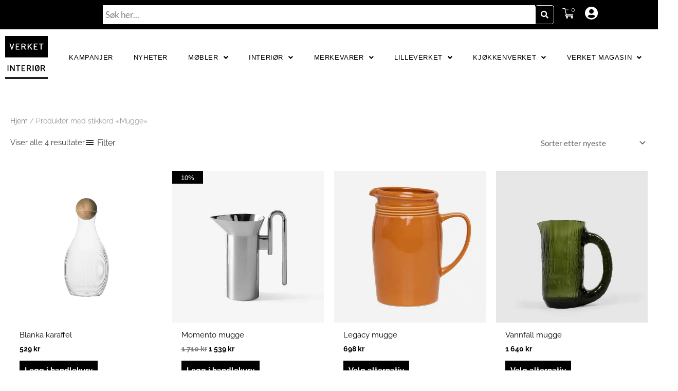

--- FILE ---
content_type: text/html; charset=UTF-8
request_url: https://verketinterior.no/product-tag/mugge/
body_size: 60294
content:
<!DOCTYPE html>
<html lang="nb-NO" prefix="og: https://ogp.me/ns#">
<head>
<meta charset="UTF-8">
<meta name="viewport" content="width=device-width, initial-scale=1">
	<link rel="profile" href="https://gmpg.org/xfn/11"> 
	<link rel="preload" href="https://verketinterior.no/wp-content/astra-local-fonts/lato/S6uyw4BMUTPHjx4wXg.woff2" as="font" type="font/woff2" crossorigin>
<!-- Google Tag Manager for WordPress by gtm4wp.com -->
<script data-cfasync="false" data-pagespeed-no-defer>
	var gtm4wp_datalayer_name = "dataLayer";
	var dataLayer = dataLayer || [];
	const gtm4wp_use_sku_instead = 0;
	const gtm4wp_currency = 'NOK';
	const gtm4wp_product_per_impression = 10;
	const gtm4wp_clear_ecommerce = false;
	const gtm4wp_datalayer_max_timeout = 2000;
</script>
<!-- End Google Tag Manager for WordPress by gtm4wp.com -->
<!-- Search Engine Optimization by Rank Math PRO - https://rankmath.com/ -->
<title>Mugge Archives - Verket Interiør</title>
<meta name="robots" content="follow, index, max-snippet:-1, max-video-preview:-1, max-image-preview:large"/>
<link rel="canonical" href="https://verketinterior.no/product-tag/mugge/" />
<meta property="og:locale" content="nb_NO" />
<meta property="og:type" content="article" />
<meta property="og:title" content="Mugge Archives - Verket Interiør" />
<meta property="og:url" content="https://verketinterior.no/product-tag/mugge/" />
<meta property="og:site_name" content="Verket Interiør" />
<meta name="twitter:card" content="summary_large_image" />
<meta name="twitter:title" content="Mugge Archives - Verket Interiør" />
<meta name="twitter:label1" content="Produkter" />
<meta name="twitter:data1" content="4" />
<script type="application/ld+json" class="rank-math-schema-pro">{"@context":"https://schema.org","@graph":[{"@type":"Organization","@id":"https://verketinterior.no/#organization","name":"Verket Interi\u00f8r"},{"@type":"WebSite","@id":"https://verketinterior.no/#website","url":"https://verketinterior.no","name":"Verket Interi\u00f8r","publisher":{"@id":"https://verketinterior.no/#organization"},"inLanguage":"nb-NO"},{"@type":"BreadcrumbList","@id":"https://verketinterior.no/product-tag/mugge/#breadcrumb","itemListElement":[{"@type":"ListItem","position":"1","item":{"@id":"https://verketinterior.no","name":"Home"}},{"@type":"ListItem","position":"2","item":{"@id":"https://verketinterior.no/product-tag/mugge/","name":"Products tagged &ldquo;Mugge&rdquo;"}}]},{"@type":"CollectionPage","@id":"https://verketinterior.no/product-tag/mugge/#webpage","url":"https://verketinterior.no/product-tag/mugge/","name":"Mugge Archives - Verket Interi\u00f8r","isPartOf":{"@id":"https://verketinterior.no/#website"},"inLanguage":"nb-NO","breadcrumb":{"@id":"https://verketinterior.no/product-tag/mugge/#breadcrumb"}}]}</script>
<!-- /Rank Math WordPress SEO plugin -->

<script type='application/javascript'  id='pys-version-script'>console.log('PixelYourSite Free version 11.1.5');</script>
<link rel='dns-prefetch' href='//fonts.gstatic.com' />

<link rel="alternate" type="application/rss+xml" title="Verket Interiør &raquo; strøm" href="https://verketinterior.no/feed/" />
<link rel="alternate" type="application/rss+xml" title="Verket Interiør &raquo; kommentarstrøm" href="https://verketinterior.no/comments/feed/" />
<link rel="alternate" type="application/rss+xml" title="Verket Interiør &raquo; Mugge Stikkord Strøm" href="https://verketinterior.no/product-tag/mugge/feed/" />
<style id='wp-img-auto-sizes-contain-inline-css'>
img:is([sizes=auto i],[sizes^="auto," i]){contain-intrinsic-size:3000px 1500px}
/*# sourceURL=wp-img-auto-sizes-contain-inline-css */
</style>
<link rel='stylesheet' id='astra-theme-css-css' href='https://verketinterior.no/wp-content/themes/astra/assets/css/minified/style.min.css?ver=4.11.15' media='all' />
<style id='astra-theme-css-inline-css'>
.ast-no-sidebar .entry-content .alignfull {margin-left: calc( -50vw + 50%);margin-right: calc( -50vw + 50%);max-width: 100vw;width: 100vw;}.ast-no-sidebar .entry-content .alignwide {margin-left: calc(-41vw + 50%);margin-right: calc(-41vw + 50%);max-width: unset;width: unset;}.ast-no-sidebar .entry-content .alignfull .alignfull,.ast-no-sidebar .entry-content .alignfull .alignwide,.ast-no-sidebar .entry-content .alignwide .alignfull,.ast-no-sidebar .entry-content .alignwide .alignwide,.ast-no-sidebar .entry-content .wp-block-column .alignfull,.ast-no-sidebar .entry-content .wp-block-column .alignwide{width: 100%;margin-left: auto;margin-right: auto;}.wp-block-gallery,.blocks-gallery-grid {margin: 0;}.wp-block-separator {max-width: 100px;}.wp-block-separator.is-style-wide,.wp-block-separator.is-style-dots {max-width: none;}.entry-content .has-2-columns .wp-block-column:first-child {padding-right: 10px;}.entry-content .has-2-columns .wp-block-column:last-child {padding-left: 10px;}@media (max-width: 782px) {.entry-content .wp-block-columns .wp-block-column {flex-basis: 100%;}.entry-content .has-2-columns .wp-block-column:first-child {padding-right: 0;}.entry-content .has-2-columns .wp-block-column:last-child {padding-left: 0;}}body .entry-content .wp-block-latest-posts {margin-left: 0;}body .entry-content .wp-block-latest-posts li {list-style: none;}.ast-no-sidebar .ast-container .entry-content .wp-block-latest-posts {margin-left: 0;}.ast-header-break-point .entry-content .alignwide {margin-left: auto;margin-right: auto;}.entry-content .blocks-gallery-item img {margin-bottom: auto;}.wp-block-pullquote {border-top: 4px solid #555d66;border-bottom: 4px solid #555d66;color: #40464d;}:root{--ast-post-nav-space:0;--ast-container-default-xlg-padding:6.67em;--ast-container-default-lg-padding:5.67em;--ast-container-default-slg-padding:4.34em;--ast-container-default-md-padding:3.34em;--ast-container-default-sm-padding:6.67em;--ast-container-default-xs-padding:2.4em;--ast-container-default-xxs-padding:1.4em;--ast-code-block-background:#EEEEEE;--ast-comment-inputs-background:#FAFAFA;--ast-normal-container-width:1200px;--ast-narrow-container-width:750px;--ast-blog-title-font-weight:normal;--ast-blog-meta-weight:inherit;--ast-global-color-primary:var(--ast-global-color-5);--ast-global-color-secondary:var(--ast-global-color-4);--ast-global-color-alternate-background:var(--ast-global-color-7);--ast-global-color-subtle-background:var(--ast-global-color-6);--ast-bg-style-guide:#F8FAFC;--ast-shadow-style-guide:0px 0px 4px 0 #00000057;--ast-global-dark-bg-style:#fff;--ast-global-dark-lfs:#fbfbfb;--ast-widget-bg-color:#fafafa;--ast-wc-container-head-bg-color:#fbfbfb;--ast-title-layout-bg:#eeeeee;--ast-search-border-color:#e7e7e7;--ast-lifter-hover-bg:#e6e6e6;--ast-gallery-block-color:#000;--srfm-color-input-label:var(--ast-global-color-2);}html{font-size:93.75%;}a,.page-title{color:#000000;}a:hover,a:focus{color:#3a3a3a;}body,button,input,select,textarea,.ast-button,.ast-custom-button{font-family:'Lato',sans-serif;font-weight:400;font-size:15px;font-size:1rem;line-height:var(--ast-body-line-height,1.65em);}blockquote{color:#000000;}h1,h2,h3,h4,h5,h6,.entry-content :where(h1,h2,h3,h4,h5,h6),.site-title,.site-title a{font-weight:600;}.ast-site-identity .site-title a{color:var(--ast-global-color-2);}.site-title{font-size:35px;font-size:2.3333333333333rem;display:block;}.site-header .site-description{font-size:15px;font-size:1rem;display:none;}.entry-title{font-size:26px;font-size:1.7333333333333rem;}.archive .ast-article-post .ast-article-inner,.blog .ast-article-post .ast-article-inner,.archive .ast-article-post .ast-article-inner:hover,.blog .ast-article-post .ast-article-inner:hover{overflow:hidden;}h1,.entry-content :where(h1){font-size:40px;font-size:2.6666666666667rem;line-height:1.4em;}h2,.entry-content :where(h2){font-size:16px;font-size:1.0666666666667rem;line-height:1.3em;}h3,.entry-content :where(h3){font-size:20px;font-size:1.3333333333333rem;line-height:1.3em;}h4,.entry-content :where(h4){font-size:18px;font-size:1.2rem;line-height:1.2em;}h5,.entry-content :where(h5){font-size:18px;font-size:1.2rem;line-height:1.2em;}h6,.entry-content :where(h6){font-size:16px;font-size:1.0666666666667rem;line-height:1.25em;}::selection{background-color:#000000;color:#ffffff;}body,h1,h2,h3,h4,h5,h6,.entry-title a,.entry-content :where(h1,h2,h3,h4,h5,h6){color:#000000;}.tagcloud a:hover,.tagcloud a:focus,.tagcloud a.current-item{color:#ffffff;border-color:#000000;background-color:#000000;}input:focus,input[type="text"]:focus,input[type="email"]:focus,input[type="url"]:focus,input[type="password"]:focus,input[type="reset"]:focus,input[type="search"]:focus,textarea:focus{border-color:#000000;}input[type="radio"]:checked,input[type=reset],input[type="checkbox"]:checked,input[type="checkbox"]:hover:checked,input[type="checkbox"]:focus:checked,input[type=range]::-webkit-slider-thumb{border-color:#000000;background-color:#000000;box-shadow:none;}.site-footer a:hover + .post-count,.site-footer a:focus + .post-count{background:#000000;border-color:#000000;}.single .nav-links .nav-previous,.single .nav-links .nav-next{color:#000000;}.entry-meta,.entry-meta *{line-height:1.45;color:#000000;}.entry-meta a:not(.ast-button):hover,.entry-meta a:not(.ast-button):hover *,.entry-meta a:not(.ast-button):focus,.entry-meta a:not(.ast-button):focus *,.page-links > .page-link,.page-links .page-link:hover,.post-navigation a:hover{color:#3a3a3a;}#cat option,.secondary .calendar_wrap thead a,.secondary .calendar_wrap thead a:visited{color:#000000;}.secondary .calendar_wrap #today,.ast-progress-val span{background:#000000;}.secondary a:hover + .post-count,.secondary a:focus + .post-count{background:#000000;border-color:#000000;}.calendar_wrap #today > a{color:#ffffff;}.page-links .page-link,.single .post-navigation a{color:#000000;}.ast-search-menu-icon .search-form button.search-submit{padding:0 4px;}.ast-search-menu-icon form.search-form{padding-right:0;}.ast-header-search .ast-search-menu-icon.ast-dropdown-active .search-form,.ast-header-search .ast-search-menu-icon.ast-dropdown-active .search-field:focus{transition:all 0.2s;}.search-form input.search-field:focus{outline:none;}.widget-title,.widget .wp-block-heading{font-size:21px;font-size:1.4rem;color:#000000;}.single .ast-author-details .author-title{color:#3a3a3a;}.ast-search-menu-icon.slide-search a:focus-visible:focus-visible,.astra-search-icon:focus-visible,#close:focus-visible,a:focus-visible,.ast-menu-toggle:focus-visible,.site .skip-link:focus-visible,.wp-block-loginout input:focus-visible,.wp-block-search.wp-block-search__button-inside .wp-block-search__inside-wrapper,.ast-header-navigation-arrow:focus-visible,.woocommerce .wc-proceed-to-checkout > .checkout-button:focus-visible,.woocommerce .woocommerce-MyAccount-navigation ul li a:focus-visible,.ast-orders-table__row .ast-orders-table__cell:focus-visible,.woocommerce .woocommerce-order-details .order-again > .button:focus-visible,.woocommerce .woocommerce-message a.button.wc-forward:focus-visible,.woocommerce #minus_qty:focus-visible,.woocommerce #plus_qty:focus-visible,a#ast-apply-coupon:focus-visible,.woocommerce .woocommerce-info a:focus-visible,.woocommerce .astra-shop-summary-wrap a:focus-visible,.woocommerce a.wc-forward:focus-visible,#ast-apply-coupon:focus-visible,.woocommerce-js .woocommerce-mini-cart-item a.remove:focus-visible,#close:focus-visible,.button.search-submit:focus-visible,#search_submit:focus,.normal-search:focus-visible,.ast-header-account-wrap:focus-visible,.woocommerce .ast-on-card-button.ast-quick-view-trigger:focus,.astra-cart-drawer-close:focus,.ast-single-variation:focus,.ast-woocommerce-product-gallery__image:focus,.ast-button:focus,.woocommerce-product-gallery--with-images [data-controls="prev"]:focus-visible,.woocommerce-product-gallery--with-images [data-controls="next"]:focus-visible{outline-style:dotted;outline-color:inherit;outline-width:thin;}input:focus,input[type="text"]:focus,input[type="email"]:focus,input[type="url"]:focus,input[type="password"]:focus,input[type="reset"]:focus,input[type="search"]:focus,input[type="number"]:focus,textarea:focus,.wp-block-search__input:focus,[data-section="section-header-mobile-trigger"] .ast-button-wrap .ast-mobile-menu-trigger-minimal:focus,.ast-mobile-popup-drawer.active .menu-toggle-close:focus,.woocommerce-ordering select.orderby:focus,#ast-scroll-top:focus,#coupon_code:focus,.woocommerce-page #comment:focus,.woocommerce #reviews #respond input#submit:focus,.woocommerce a.add_to_cart_button:focus,.woocommerce .button.single_add_to_cart_button:focus,.woocommerce .woocommerce-cart-form button:focus,.woocommerce .woocommerce-cart-form__cart-item .quantity .qty:focus,.woocommerce .woocommerce-billing-fields .woocommerce-billing-fields__field-wrapper .woocommerce-input-wrapper > .input-text:focus,.woocommerce #order_comments:focus,.woocommerce #place_order:focus,.woocommerce .woocommerce-address-fields .woocommerce-address-fields__field-wrapper .woocommerce-input-wrapper > .input-text:focus,.woocommerce .woocommerce-MyAccount-content form button:focus,.woocommerce .woocommerce-MyAccount-content .woocommerce-EditAccountForm .woocommerce-form-row .woocommerce-Input.input-text:focus,.woocommerce .ast-woocommerce-container .woocommerce-pagination ul.page-numbers li a:focus,body #content .woocommerce form .form-row .select2-container--default .select2-selection--single:focus,#ast-coupon-code:focus,.woocommerce.woocommerce-js .quantity input[type=number]:focus,.woocommerce-js .woocommerce-mini-cart-item .quantity input[type=number]:focus,.woocommerce p#ast-coupon-trigger:focus{border-style:dotted;border-color:inherit;border-width:thin;}input{outline:none;}.woocommerce-js input[type=text]:focus,.woocommerce-js input[type=email]:focus,.woocommerce-js textarea:focus,input[type=number]:focus,.comments-area textarea#comment:focus,.comments-area textarea#comment:active,.comments-area .ast-comment-formwrap input[type="text"]:focus,.comments-area .ast-comment-formwrap input[type="text"]:active{outline-style:unset;outline-color:inherit;outline-width:thin;}.main-header-menu .menu-link,.ast-header-custom-item a{color:#000000;}.main-header-menu .menu-item:hover > .menu-link,.main-header-menu .menu-item:hover > .ast-menu-toggle,.main-header-menu .ast-masthead-custom-menu-items a:hover,.main-header-menu .menu-item.focus > .menu-link,.main-header-menu .menu-item.focus > .ast-menu-toggle,.main-header-menu .current-menu-item > .menu-link,.main-header-menu .current-menu-ancestor > .menu-link,.main-header-menu .current-menu-item > .ast-menu-toggle,.main-header-menu .current-menu-ancestor > .ast-menu-toggle{color:#000000;}.header-main-layout-3 .ast-main-header-bar-alignment{margin-right:auto;}.header-main-layout-2 .site-header-section-left .ast-site-identity{text-align:left;}.ast-logo-title-inline .site-logo-img{padding-right:1em;}.site-logo-img img{ transition:all 0.2s linear;}body .ast-oembed-container *{position:absolute;top:0;width:100%;height:100%;left:0;}body .wp-block-embed-pocket-casts .ast-oembed-container *{position:unset;}.ast-header-break-point .ast-mobile-menu-buttons-minimal.menu-toggle{background:transparent;color:var(--ast-global-color-8);}.ast-header-break-point .ast-mobile-menu-buttons-outline.menu-toggle{background:transparent;border:1px solid var(--ast-global-color-8);color:var(--ast-global-color-8);}.ast-header-break-point .ast-mobile-menu-buttons-fill.menu-toggle{background:var(--ast-global-color-8);color:var(--ast-global-color-5);}.ast-single-post-featured-section + article {margin-top: 2em;}.site-content .ast-single-post-featured-section img {width: 100%;overflow: hidden;object-fit: cover;}.site > .ast-single-related-posts-container {margin-top: 0;}@media (min-width: 922px) {.ast-desktop .ast-container--narrow {max-width: var(--ast-narrow-container-width);margin: 0 auto;}}.footer-adv .footer-adv-overlay{border-top-style:solid;border-top-color:#7a7a7a;}.wp-block-buttons.aligncenter{justify-content:center;}@media (min-width:1200px){.wp-block-group .has-background{padding:20px;}}@media (min-width:1200px){.ast-no-sidebar.ast-separate-container .entry-content .wp-block-group.alignwide,.ast-no-sidebar.ast-separate-container .entry-content .wp-block-cover.alignwide{margin-left:-20px;margin-right:-20px;padding-left:20px;padding-right:20px;}.ast-no-sidebar.ast-separate-container .entry-content .wp-block-cover.alignfull,.ast-no-sidebar.ast-separate-container .entry-content .wp-block-group.alignfull{margin-left:-6.67em;margin-right:-6.67em;padding-left:6.67em;padding-right:6.67em;}}@media (min-width:1200px){.wp-block-cover-image.alignwide .wp-block-cover__inner-container,.wp-block-cover.alignwide .wp-block-cover__inner-container,.wp-block-cover-image.alignfull .wp-block-cover__inner-container,.wp-block-cover.alignfull .wp-block-cover__inner-container{width:100%;}}.wp-block-image.aligncenter{margin-left:auto;margin-right:auto;}.wp-block-table.aligncenter{margin-left:auto;margin-right:auto;}.wp-block-buttons .wp-block-button.is-style-outline .wp-block-button__link.wp-element-button,.ast-outline-button,.wp-block-uagb-buttons-child .uagb-buttons-repeater.ast-outline-button{border-color:var(--ast-global-color-8);border-top-width:2px;border-right-width:2px;border-bottom-width:2px;border-left-width:2px;font-family:inherit;font-weight:inherit;line-height:1em;}.wp-block-button.is-style-outline .wp-block-button__link:hover,.wp-block-buttons .wp-block-button.is-style-outline .wp-block-button__link:focus,.wp-block-buttons .wp-block-button.is-style-outline > .wp-block-button__link:not(.has-text-color):hover,.wp-block-buttons .wp-block-button.wp-block-button__link.is-style-outline:not(.has-text-color):hover,.ast-outline-button:hover,.ast-outline-button:focus,.wp-block-uagb-buttons-child .uagb-buttons-repeater.ast-outline-button:hover,.wp-block-uagb-buttons-child .uagb-buttons-repeater.ast-outline-button:focus{background-color:var(--ast-global-color-8);}.wp-block-button .wp-block-button__link.wp-element-button.is-style-outline:not(.has-background),.wp-block-button.is-style-outline>.wp-block-button__link.wp-element-button:not(.has-background),.ast-outline-button{background-color:var(--ast-global-color-8);}.entry-content[data-ast-blocks-layout] > figure{margin-bottom:1em;}.elementor-widget-container .elementor-loop-container .e-loop-item[data-elementor-type="loop-item"]{width:100%;}.review-rating{display:flex;align-items:center;order:2;}@media (max-width:921px){.ast-left-sidebar #content > .ast-container{display:flex;flex-direction:column-reverse;width:100%;}.ast-separate-container .ast-article-post,.ast-separate-container .ast-article-single{padding:1.5em 2.14em;}.ast-author-box img.avatar{margin:20px 0 0 0;}}@media (min-width:922px){.ast-separate-container.ast-right-sidebar #primary,.ast-separate-container.ast-left-sidebar #primary{border:0;}.search-no-results.ast-separate-container #primary{margin-bottom:4em;}}.wp-block-button .wp-block-button__link{color:var(--ast-global-color-5);}.wp-block-button .wp-block-button__link:hover,.wp-block-button .wp-block-button__link:focus{color:var(--ast-global-color-5);background-color:var(--ast-global-color-8);border-color:var(--ast-global-color-8);}.elementor-widget-heading h1.elementor-heading-title{line-height:1.4em;}.elementor-widget-heading h2.elementor-heading-title{line-height:1.3em;}.elementor-widget-heading h3.elementor-heading-title{line-height:1.3em;}.elementor-widget-heading h4.elementor-heading-title{line-height:1.2em;}.elementor-widget-heading h5.elementor-heading-title{line-height:1.2em;}.elementor-widget-heading h6.elementor-heading-title{line-height:1.25em;}.wp-block-button .wp-block-button__link{border-style:solid;border-top-width:0px;border-right-width:0px;border-left-width:0px;border-bottom-width:0px;border-color:var(--ast-global-color-8);background-color:var(--ast-global-color-8);color:var(--ast-global-color-5);font-family:inherit;font-weight:300;line-height:1em;text-decoration:initial;font-size:38px;font-size:2.5333333333333rem;border-top-left-radius:0px;border-top-right-radius:0px;border-bottom-right-radius:0px;border-bottom-left-radius:0px;padding-top:10px;padding-right:10px;padding-bottom:10px;padding-left:10px;}.menu-toggle,button,.ast-button,.ast-custom-button,.button,input#submit,input[type="button"],input[type="submit"],input[type="reset"]{border-style:solid;border-top-width:0px;border-right-width:0px;border-left-width:0px;border-bottom-width:0px;color:var(--ast-global-color-5);border-color:var(--ast-global-color-8);background-color:var(--ast-global-color-8);padding-top:10px;padding-right:10px;padding-bottom:10px;padding-left:10px;font-family:inherit;font-weight:300;font-size:38px;font-size:2.5333333333333rem;line-height:1em;text-decoration:initial;border-top-left-radius:0px;border-top-right-radius:0px;border-bottom-right-radius:0px;border-bottom-left-radius:0px;}button:focus,.menu-toggle:hover,button:hover,.ast-button:hover,.ast-custom-button:hover .button:hover,.ast-custom-button:hover ,input[type=reset]:hover,input[type=reset]:focus,input#submit:hover,input#submit:focus,input[type="button"]:hover,input[type="button"]:focus,input[type="submit"]:hover,input[type="submit"]:focus{color:var(--ast-global-color-5);background-color:var(--ast-global-color-8);border-color:var(--ast-global-color-8);}@media (max-width:921px){.ast-mobile-header-stack .main-header-bar .ast-search-menu-icon{display:inline-block;}.ast-header-break-point.ast-header-custom-item-outside .ast-mobile-header-stack .main-header-bar .ast-search-icon{margin:0;}.ast-comment-avatar-wrap img{max-width:2.5em;}.ast-comment-meta{padding:0 1.8888em 1.3333em;}.ast-separate-container .ast-comment-list li.depth-1{padding:1.5em 2.14em;}.ast-separate-container .comment-respond{padding:2em 2.14em;}}@media (min-width:544px){.ast-container{max-width:100%;}}@media (max-width:544px){.ast-separate-container .ast-article-post,.ast-separate-container .ast-article-single,.ast-separate-container .comments-title,.ast-separate-container .ast-archive-description{padding:1.5em 1em;}.ast-separate-container #content .ast-container{padding-left:0.54em;padding-right:0.54em;}.ast-separate-container .ast-comment-list .bypostauthor{padding:.5em;}.ast-search-menu-icon.ast-dropdown-active .search-field{width:170px;}.site-branding img,.site-header .site-logo-img .custom-logo-link img{max-width:100%;}} #ast-mobile-header .ast-site-header-cart-li a{pointer-events:none;}.ast-no-sidebar.ast-separate-container .entry-content .alignfull {margin-left: -6.67em;margin-right: -6.67em;width: auto;}@media (max-width: 1200px) {.ast-no-sidebar.ast-separate-container .entry-content .alignfull {margin-left: -2.4em;margin-right: -2.4em;}}@media (max-width: 768px) {.ast-no-sidebar.ast-separate-container .entry-content .alignfull {margin-left: -2.14em;margin-right: -2.14em;}}@media (max-width: 544px) {.ast-no-sidebar.ast-separate-container .entry-content .alignfull {margin-left: -1em;margin-right: -1em;}}.ast-no-sidebar.ast-separate-container .entry-content .alignwide {margin-left: -20px;margin-right: -20px;}.ast-no-sidebar.ast-separate-container .entry-content .wp-block-column .alignfull,.ast-no-sidebar.ast-separate-container .entry-content .wp-block-column .alignwide {margin-left: auto;margin-right: auto;width: 100%;}@media (max-width:921px){.site-title{display:block;}.site-header .site-description{display:none;}h1,.entry-content :where(h1){font-size:30px;}h2,.entry-content :where(h2){font-size:25px;}h3,.entry-content :where(h3){font-size:28px;}h4,.entry-content :where(h4){font-size:22px;font-size:1.4666666666667rem;}h5,.entry-content :where(h5){font-size:18px;font-size:1.2rem;}}@media (max-width:544px){.site-title{display:block;}.site-header .site-description{display:none;}h1,.entry-content :where(h1){font-size:30px;}h2,.entry-content :where(h2){font-size:25px;}h3,.entry-content :where(h3){font-size:22px;}h4,.entry-content :where(h4){font-size:20px;font-size:1.3333333333333rem;}h5,.entry-content :where(h5){font-size:17px;font-size:1.1333333333333rem;}}@media (max-width:921px){html{font-size:85.5%;}}@media (max-width:544px){html{font-size:85.5%;}}@media (min-width:922px){.ast-container{max-width:1240px;}}@font-face {font-family: "Astra";src: url(https://verketinterior.no/wp-content/themes/astra/assets/fonts/astra.woff) format("woff"),url(https://verketinterior.no/wp-content/themes/astra/assets/fonts/astra.ttf) format("truetype"),url(https://verketinterior.no/wp-content/themes/astra/assets/fonts/astra.svg#astra) format("svg");font-weight: normal;font-style: normal;font-display: fallback;}@media (max-width:921px) {.main-header-bar .main-header-bar-navigation{display:none;}}.ast-blog-layout-classic-grid .ast-article-inner{box-shadow:0px 6px 15px -2px rgba(16,24,40,0.05);}.ast-separate-container .ast-blog-layout-classic-grid .ast-article-inner,.ast-plain-container .ast-blog-layout-classic-grid .ast-article-inner{height:100%;}.ast-blog-layout-6-grid .ast-blog-featured-section:before { content: ""; }.cat-links.badge a,.tags-links.badge a {padding: 4px 8px;border-radius: 3px;font-weight: 400;}.cat-links.underline a,.tags-links.underline a{text-decoration: underline;}.ast-desktop .main-header-menu.submenu-with-border .sub-menu,.ast-desktop .main-header-menu.submenu-with-border .astra-full-megamenu-wrapper{border-color:#000000;}.ast-desktop .main-header-menu.submenu-with-border .sub-menu{border-top-width:2px;border-style:solid;}.ast-desktop .main-header-menu.submenu-with-border .sub-menu .sub-menu{top:-2px;}.ast-desktop .main-header-menu.submenu-with-border .sub-menu .menu-link,.ast-desktop .main-header-menu.submenu-with-border .children .menu-link{border-bottom-width:0px;border-style:solid;border-color:#eaeaea;}@media (min-width:922px){.main-header-menu .sub-menu .menu-item.ast-left-align-sub-menu:hover > .sub-menu,.main-header-menu .sub-menu .menu-item.ast-left-align-sub-menu.focus > .sub-menu{margin-left:-0px;}}.ast-small-footer{border-top-style:solid;border-top-width:1px;border-top-color:#7a7a7a;}.ast-small-footer-wrap{text-align:center;}.site .comments-area{padding-bottom:3em;}.ast-header-break-point.ast-header-custom-item-inside .main-header-bar .main-header-bar-navigation .ast-search-icon {display: none;}.ast-header-break-point.ast-header-custom-item-inside .main-header-bar .ast-search-menu-icon .search-form {padding: 0;display: block;overflow: hidden;}.ast-header-break-point .ast-header-custom-item .widget:last-child {margin-bottom: 1em;}.ast-header-custom-item .widget {margin: 0.5em;display: inline-block;vertical-align: middle;}.ast-header-custom-item .widget p {margin-bottom: 0;}.ast-header-custom-item .widget li {width: auto;}.ast-header-custom-item-inside .button-custom-menu-item .menu-link {display: none;}.ast-header-custom-item-inside.ast-header-break-point .button-custom-menu-item .ast-custom-button-link {display: none;}.ast-header-custom-item-inside.ast-header-break-point .button-custom-menu-item .menu-link {display: block;}.ast-header-break-point.ast-header-custom-item-outside .main-header-bar .ast-search-icon {margin-right: 1em;}.ast-header-break-point.ast-header-custom-item-inside .main-header-bar .ast-search-menu-icon .search-field,.ast-header-break-point.ast-header-custom-item-inside .main-header-bar .ast-search-menu-icon.ast-inline-search .search-field {width: 100%;padding-right: 5.5em;}.ast-header-break-point.ast-header-custom-item-inside .main-header-bar .ast-search-menu-icon .search-submit {display: block;position: absolute;height: 100%;top: 0;right: 0;padding: 0 1em;border-radius: 0;}.ast-header-break-point .ast-header-custom-item .ast-masthead-custom-menu-items {padding-left: 20px;padding-right: 20px;margin-bottom: 1em;margin-top: 1em;}.ast-header-custom-item-inside.ast-header-break-point .button-custom-menu-item {padding-left: 0;padding-right: 0;margin-top: 0;margin-bottom: 0;}.astra-icon-down_arrow::after {content: "\e900";font-family: Astra;}.astra-icon-close::after {content: "\e5cd";font-family: Astra;}.astra-icon-drag_handle::after {content: "\e25d";font-family: Astra;}.astra-icon-format_align_justify::after {content: "\e235";font-family: Astra;}.astra-icon-menu::after {content: "\e5d2";font-family: Astra;}.astra-icon-reorder::after {content: "\e8fe";font-family: Astra;}.astra-icon-search::after {content: "\e8b6";font-family: Astra;}.astra-icon-zoom_in::after {content: "\e56b";font-family: Astra;}.astra-icon-check-circle::after {content: "\e901";font-family: Astra;}.astra-icon-shopping-cart::after {content: "\f07a";font-family: Astra;}.astra-icon-shopping-bag::after {content: "\f290";font-family: Astra;}.astra-icon-shopping-basket::after {content: "\f291";font-family: Astra;}.astra-icon-circle-o::after {content: "\e903";font-family: Astra;}.astra-icon-certificate::after {content: "\e902";font-family: Astra;}blockquote {padding: 1.2em;}:root .has-ast-global-color-0-color{color:var(--ast-global-color-0);}:root .has-ast-global-color-0-background-color{background-color:var(--ast-global-color-0);}:root .wp-block-button .has-ast-global-color-0-color{color:var(--ast-global-color-0);}:root .wp-block-button .has-ast-global-color-0-background-color{background-color:var(--ast-global-color-0);}:root .has-ast-global-color-1-color{color:var(--ast-global-color-1);}:root .has-ast-global-color-1-background-color{background-color:var(--ast-global-color-1);}:root .wp-block-button .has-ast-global-color-1-color{color:var(--ast-global-color-1);}:root .wp-block-button .has-ast-global-color-1-background-color{background-color:var(--ast-global-color-1);}:root .has-ast-global-color-2-color{color:var(--ast-global-color-2);}:root .has-ast-global-color-2-background-color{background-color:var(--ast-global-color-2);}:root .wp-block-button .has-ast-global-color-2-color{color:var(--ast-global-color-2);}:root .wp-block-button .has-ast-global-color-2-background-color{background-color:var(--ast-global-color-2);}:root .has-ast-global-color-3-color{color:var(--ast-global-color-3);}:root .has-ast-global-color-3-background-color{background-color:var(--ast-global-color-3);}:root .wp-block-button .has-ast-global-color-3-color{color:var(--ast-global-color-3);}:root .wp-block-button .has-ast-global-color-3-background-color{background-color:var(--ast-global-color-3);}:root .has-ast-global-color-4-color{color:var(--ast-global-color-4);}:root .has-ast-global-color-4-background-color{background-color:var(--ast-global-color-4);}:root .wp-block-button .has-ast-global-color-4-color{color:var(--ast-global-color-4);}:root .wp-block-button .has-ast-global-color-4-background-color{background-color:var(--ast-global-color-4);}:root .has-ast-global-color-5-color{color:var(--ast-global-color-5);}:root .has-ast-global-color-5-background-color{background-color:var(--ast-global-color-5);}:root .wp-block-button .has-ast-global-color-5-color{color:var(--ast-global-color-5);}:root .wp-block-button .has-ast-global-color-5-background-color{background-color:var(--ast-global-color-5);}:root .has-ast-global-color-6-color{color:var(--ast-global-color-6);}:root .has-ast-global-color-6-background-color{background-color:var(--ast-global-color-6);}:root .wp-block-button .has-ast-global-color-6-color{color:var(--ast-global-color-6);}:root .wp-block-button .has-ast-global-color-6-background-color{background-color:var(--ast-global-color-6);}:root .has-ast-global-color-7-color{color:var(--ast-global-color-7);}:root .has-ast-global-color-7-background-color{background-color:var(--ast-global-color-7);}:root .wp-block-button .has-ast-global-color-7-color{color:var(--ast-global-color-7);}:root .wp-block-button .has-ast-global-color-7-background-color{background-color:var(--ast-global-color-7);}:root .has-ast-global-color-8-color{color:var(--ast-global-color-8);}:root .has-ast-global-color-8-background-color{background-color:var(--ast-global-color-8);}:root .wp-block-button .has-ast-global-color-8-color{color:var(--ast-global-color-8);}:root .wp-block-button .has-ast-global-color-8-background-color{background-color:var(--ast-global-color-8);}:root{--ast-global-color-0:#0170B9;--ast-global-color-1:#3a3a3a;--ast-global-color-2:#3a3a3a;--ast-global-color-3:#4B4F58;--ast-global-color-4:#F5F5F5;--ast-global-color-5:#FFFFFF;--ast-global-color-6:#E5E5E5;--ast-global-color-7:#424242;--ast-global-color-8:#000000;}:root {--ast-border-color : #dddddd;}.ast-breadcrumbs .trail-browse,.ast-breadcrumbs .trail-items,.ast-breadcrumbs .trail-items li{display:inline-block;margin:0;padding:0;border:none;background:inherit;text-indent:0;text-decoration:none;}.ast-breadcrumbs .trail-browse{font-size:inherit;font-style:inherit;font-weight:inherit;color:inherit;}.ast-breadcrumbs .trail-items{list-style:none;}.trail-items li::after{padding:0 0.3em;content:"\00bb";}.trail-items li:last-of-type::after{display:none;}h1,h2,h3,h4,h5,h6,.entry-content :where(h1,h2,h3,h4,h5,h6){color:#000000;}.elementor-posts-container [CLASS*="ast-width-"]{width:100%;}.elementor-template-full-width .ast-container{display:block;}.elementor-screen-only,.screen-reader-text,.screen-reader-text span,.ui-helper-hidden-accessible{top:0 !important;}@media (max-width:544px){.elementor-element .elementor-wc-products .woocommerce[class*="columns-"] ul.products li.product{width:auto;margin:0;}.elementor-element .woocommerce .woocommerce-result-count{float:none;}}.ast-header-break-point .main-header-bar{border-bottom-width:1px;}@media (min-width:922px){.main-header-bar{border-bottom-width:1px;}}.main-header-menu .menu-item,#astra-footer-menu .menu-item,.main-header-bar .ast-masthead-custom-menu-items{-js-display:flex;display:flex;-webkit-box-pack:center;-webkit-justify-content:center;-moz-box-pack:center;-ms-flex-pack:center;justify-content:center;-webkit-box-orient:vertical;-webkit-box-direction:normal;-webkit-flex-direction:column;-moz-box-orient:vertical;-moz-box-direction:normal;-ms-flex-direction:column;flex-direction:column;}.main-header-menu > .menu-item > .menu-link,#astra-footer-menu > .menu-item > .menu-link{height:100%;-webkit-box-align:center;-webkit-align-items:center;-moz-box-align:center;-ms-flex-align:center;align-items:center;-js-display:flex;display:flex;}.ast-primary-menu-disabled .main-header-bar .ast-masthead-custom-menu-items{flex:unset;}.main-header-menu .sub-menu .menu-item.menu-item-has-children > .menu-link:after{position:absolute;right:1em;top:50%;transform:translate(0,-50%) rotate(270deg);}.ast-header-break-point .main-header-bar .main-header-bar-navigation .page_item_has_children > .ast-menu-toggle::before,.ast-header-break-point .main-header-bar .main-header-bar-navigation .menu-item-has-children > .ast-menu-toggle::before,.ast-mobile-popup-drawer .main-header-bar-navigation .menu-item-has-children>.ast-menu-toggle::before,.ast-header-break-point .ast-mobile-header-wrap .main-header-bar-navigation .menu-item-has-children > .ast-menu-toggle::before{font-weight:bold;content:"\e900";font-family:Astra;text-decoration:inherit;display:inline-block;}.ast-header-break-point .main-navigation ul.sub-menu .menu-item .menu-link:before{content:"\e900";font-family:Astra;font-size:.65em;text-decoration:inherit;display:inline-block;transform:translate(0,-2px) rotateZ(270deg);margin-right:5px;}.widget_search .search-form:after{font-family:Astra;font-size:1.2em;font-weight:normal;content:"\e8b6";position:absolute;top:50%;right:15px;transform:translate(0,-50%);}.astra-search-icon::before{content:"\e8b6";font-family:Astra;font-style:normal;font-weight:normal;text-decoration:inherit;text-align:center;-webkit-font-smoothing:antialiased;-moz-osx-font-smoothing:grayscale;z-index:3;}.main-header-bar .main-header-bar-navigation .page_item_has_children > a:after,.main-header-bar .main-header-bar-navigation .menu-item-has-children > a:after,.menu-item-has-children .ast-header-navigation-arrow:after{content:"\e900";display:inline-block;font-family:Astra;font-size:.6rem;font-weight:bold;text-rendering:auto;-webkit-font-smoothing:antialiased;-moz-osx-font-smoothing:grayscale;margin-left:10px;line-height:normal;}.menu-item-has-children .sub-menu .ast-header-navigation-arrow:after{margin-left:0;}.ast-mobile-popup-drawer .main-header-bar-navigation .ast-submenu-expanded>.ast-menu-toggle::before{transform:rotateX(180deg);}.ast-header-break-point .main-header-bar-navigation .menu-item-has-children > .menu-link:after{display:none;}@media (min-width:922px){.ast-builder-menu .main-navigation > ul > li:last-child a{margin-right:0;}}.ast-separate-container .ast-article-inner{background-color:transparent;background-image:none;}.ast-separate-container .ast-article-post{background-color:var(--ast-global-color-5);background-image:none;}@media (max-width:921px){.ast-separate-container .ast-article-post{background-color:var(--ast-global-color-5);background-image:none;}}@media (max-width:544px){.ast-separate-container .ast-article-post{background-color:var(--ast-global-color-5);background-image:none;}}.ast-separate-container .ast-article-single:not(.ast-related-post),.woocommerce.ast-separate-container .ast-woocommerce-container,.ast-separate-container .error-404,.ast-separate-container .no-results,.single.ast-separate-container.ast-author-meta,.ast-separate-container .related-posts-title-wrapper,.ast-separate-container .comments-count-wrapper,.ast-box-layout.ast-plain-container .site-content,.ast-padded-layout.ast-plain-container .site-content,.ast-separate-container .ast-archive-description,.ast-separate-container .comments-area .comment-respond,.ast-separate-container .comments-area .ast-comment-list li,.ast-separate-container .comments-area .comments-title{background-color:var(--ast-global-color-5);background-image:none;}@media (max-width:921px){.ast-separate-container .ast-article-single:not(.ast-related-post),.woocommerce.ast-separate-container .ast-woocommerce-container,.ast-separate-container .error-404,.ast-separate-container .no-results,.single.ast-separate-container.ast-author-meta,.ast-separate-container .related-posts-title-wrapper,.ast-separate-container .comments-count-wrapper,.ast-box-layout.ast-plain-container .site-content,.ast-padded-layout.ast-plain-container .site-content,.ast-separate-container .ast-archive-description{background-color:var(--ast-global-color-5);background-image:none;}}@media (max-width:544px){.ast-separate-container .ast-article-single:not(.ast-related-post),.woocommerce.ast-separate-container .ast-woocommerce-container,.ast-separate-container .error-404,.ast-separate-container .no-results,.single.ast-separate-container.ast-author-meta,.ast-separate-container .related-posts-title-wrapper,.ast-separate-container .comments-count-wrapper,.ast-box-layout.ast-plain-container .site-content,.ast-padded-layout.ast-plain-container .site-content,.ast-separate-container .ast-archive-description{background-color:var(--ast-global-color-5);background-image:none;}}.ast-separate-container.ast-two-container #secondary .widget{background-color:var(--ast-global-color-5);background-image:none;}@media (max-width:921px){.ast-separate-container.ast-two-container #secondary .widget{background-color:var(--ast-global-color-5);background-image:none;}}@media (max-width:544px){.ast-separate-container.ast-two-container #secondary .widget{background-color:var(--ast-global-color-5);background-image:none;}}#ast-scroll-top {display: none;position: fixed;text-align: center;cursor: pointer;z-index: 99;width: 2.1em;height: 2.1em;line-height: 2.1;color: #ffffff;border-radius: 2px;content: "";outline: inherit;}@media (min-width: 769px) {#ast-scroll-top {content: "769";}}#ast-scroll-top .ast-icon.icon-arrow svg {margin-left: 0px;vertical-align: middle;transform: translate(0,-20%) rotate(180deg);width: 1.6em;}.ast-scroll-to-top-right {right: 30px;bottom: 30px;}.ast-scroll-to-top-left {left: 30px;bottom: 30px;}#ast-scroll-top{background-color:#000000;font-size:15px;}.ast-scroll-top-icon::before{content:"\e900";font-family:Astra;text-decoration:inherit;}.ast-scroll-top-icon{transform:rotate(180deg);}@media (max-width:921px){#ast-scroll-top .ast-icon.icon-arrow svg{width:1em;}}:root{--e-global-color-astglobalcolor0:#0170B9;--e-global-color-astglobalcolor1:#3a3a3a;--e-global-color-astglobalcolor2:#3a3a3a;--e-global-color-astglobalcolor3:#4B4F58;--e-global-color-astglobalcolor4:#F5F5F5;--e-global-color-astglobalcolor5:#FFFFFF;--e-global-color-astglobalcolor6:#E5E5E5;--e-global-color-astglobalcolor7:#424242;--e-global-color-astglobalcolor8:#000000;}
/*# sourceURL=astra-theme-css-inline-css */
</style>
<link data-minify="1" rel='stylesheet' id='astra-google-fonts-css' href='https://verketinterior.no/wp-content/cache/min/1/wp-content/astra-local-fonts/astra-local-fonts.css?ver=1768398498' media='all' />
<style id='wp-emoji-styles-inline-css'>

	img.wp-smiley, img.emoji {
		display: inline !important;
		border: none !important;
		box-shadow: none !important;
		height: 1em !important;
		width: 1em !important;
		margin: 0 0.07em !important;
		vertical-align: -0.1em !important;
		background: none !important;
		padding: 0 !important;
	}
/*# sourceURL=wp-emoji-styles-inline-css */
</style>
<link rel='stylesheet' id='wp-block-library-css' href='https://verketinterior.no/wp-includes/css/dist/block-library/style.min.css?ver=6.9' media='all' />
<style id='global-styles-inline-css'>
:root{--wp--preset--aspect-ratio--square: 1;--wp--preset--aspect-ratio--4-3: 4/3;--wp--preset--aspect-ratio--3-4: 3/4;--wp--preset--aspect-ratio--3-2: 3/2;--wp--preset--aspect-ratio--2-3: 2/3;--wp--preset--aspect-ratio--16-9: 16/9;--wp--preset--aspect-ratio--9-16: 9/16;--wp--preset--color--black: #000000;--wp--preset--color--cyan-bluish-gray: #abb8c3;--wp--preset--color--white: #ffffff;--wp--preset--color--pale-pink: #f78da7;--wp--preset--color--vivid-red: #cf2e2e;--wp--preset--color--luminous-vivid-orange: #ff6900;--wp--preset--color--luminous-vivid-amber: #fcb900;--wp--preset--color--light-green-cyan: #7bdcb5;--wp--preset--color--vivid-green-cyan: #00d084;--wp--preset--color--pale-cyan-blue: #8ed1fc;--wp--preset--color--vivid-cyan-blue: #0693e3;--wp--preset--color--vivid-purple: #9b51e0;--wp--preset--color--ast-global-color-0: var(--ast-global-color-0);--wp--preset--color--ast-global-color-1: var(--ast-global-color-1);--wp--preset--color--ast-global-color-2: var(--ast-global-color-2);--wp--preset--color--ast-global-color-3: var(--ast-global-color-3);--wp--preset--color--ast-global-color-4: var(--ast-global-color-4);--wp--preset--color--ast-global-color-5: var(--ast-global-color-5);--wp--preset--color--ast-global-color-6: var(--ast-global-color-6);--wp--preset--color--ast-global-color-7: var(--ast-global-color-7);--wp--preset--color--ast-global-color-8: var(--ast-global-color-8);--wp--preset--gradient--vivid-cyan-blue-to-vivid-purple: linear-gradient(135deg,rgb(6,147,227) 0%,rgb(155,81,224) 100%);--wp--preset--gradient--light-green-cyan-to-vivid-green-cyan: linear-gradient(135deg,rgb(122,220,180) 0%,rgb(0,208,130) 100%);--wp--preset--gradient--luminous-vivid-amber-to-luminous-vivid-orange: linear-gradient(135deg,rgb(252,185,0) 0%,rgb(255,105,0) 100%);--wp--preset--gradient--luminous-vivid-orange-to-vivid-red: linear-gradient(135deg,rgb(255,105,0) 0%,rgb(207,46,46) 100%);--wp--preset--gradient--very-light-gray-to-cyan-bluish-gray: linear-gradient(135deg,rgb(238,238,238) 0%,rgb(169,184,195) 100%);--wp--preset--gradient--cool-to-warm-spectrum: linear-gradient(135deg,rgb(74,234,220) 0%,rgb(151,120,209) 20%,rgb(207,42,186) 40%,rgb(238,44,130) 60%,rgb(251,105,98) 80%,rgb(254,248,76) 100%);--wp--preset--gradient--blush-light-purple: linear-gradient(135deg,rgb(255,206,236) 0%,rgb(152,150,240) 100%);--wp--preset--gradient--blush-bordeaux: linear-gradient(135deg,rgb(254,205,165) 0%,rgb(254,45,45) 50%,rgb(107,0,62) 100%);--wp--preset--gradient--luminous-dusk: linear-gradient(135deg,rgb(255,203,112) 0%,rgb(199,81,192) 50%,rgb(65,88,208) 100%);--wp--preset--gradient--pale-ocean: linear-gradient(135deg,rgb(255,245,203) 0%,rgb(182,227,212) 50%,rgb(51,167,181) 100%);--wp--preset--gradient--electric-grass: linear-gradient(135deg,rgb(202,248,128) 0%,rgb(113,206,126) 100%);--wp--preset--gradient--midnight: linear-gradient(135deg,rgb(2,3,129) 0%,rgb(40,116,252) 100%);--wp--preset--font-size--small: 13px;--wp--preset--font-size--medium: 20px;--wp--preset--font-size--large: 36px;--wp--preset--font-size--x-large: 42px;--wp--preset--spacing--20: 0.44rem;--wp--preset--spacing--30: 0.67rem;--wp--preset--spacing--40: 1rem;--wp--preset--spacing--50: 1.5rem;--wp--preset--spacing--60: 2.25rem;--wp--preset--spacing--70: 3.38rem;--wp--preset--spacing--80: 5.06rem;--wp--preset--shadow--natural: 6px 6px 9px rgba(0, 0, 0, 0.2);--wp--preset--shadow--deep: 12px 12px 50px rgba(0, 0, 0, 0.4);--wp--preset--shadow--sharp: 6px 6px 0px rgba(0, 0, 0, 0.2);--wp--preset--shadow--outlined: 6px 6px 0px -3px rgb(255, 255, 255), 6px 6px rgb(0, 0, 0);--wp--preset--shadow--crisp: 6px 6px 0px rgb(0, 0, 0);}:root { --wp--style--global--content-size: var(--wp--custom--ast-content-width-size);--wp--style--global--wide-size: var(--wp--custom--ast-wide-width-size); }:where(body) { margin: 0; }.wp-site-blocks > .alignleft { float: left; margin-right: 2em; }.wp-site-blocks > .alignright { float: right; margin-left: 2em; }.wp-site-blocks > .aligncenter { justify-content: center; margin-left: auto; margin-right: auto; }:where(.wp-site-blocks) > * { margin-block-start: 24px; margin-block-end: 0; }:where(.wp-site-blocks) > :first-child { margin-block-start: 0; }:where(.wp-site-blocks) > :last-child { margin-block-end: 0; }:root { --wp--style--block-gap: 24px; }:root :where(.is-layout-flow) > :first-child{margin-block-start: 0;}:root :where(.is-layout-flow) > :last-child{margin-block-end: 0;}:root :where(.is-layout-flow) > *{margin-block-start: 24px;margin-block-end: 0;}:root :where(.is-layout-constrained) > :first-child{margin-block-start: 0;}:root :where(.is-layout-constrained) > :last-child{margin-block-end: 0;}:root :where(.is-layout-constrained) > *{margin-block-start: 24px;margin-block-end: 0;}:root :where(.is-layout-flex){gap: 24px;}:root :where(.is-layout-grid){gap: 24px;}.is-layout-flow > .alignleft{float: left;margin-inline-start: 0;margin-inline-end: 2em;}.is-layout-flow > .alignright{float: right;margin-inline-start: 2em;margin-inline-end: 0;}.is-layout-flow > .aligncenter{margin-left: auto !important;margin-right: auto !important;}.is-layout-constrained > .alignleft{float: left;margin-inline-start: 0;margin-inline-end: 2em;}.is-layout-constrained > .alignright{float: right;margin-inline-start: 2em;margin-inline-end: 0;}.is-layout-constrained > .aligncenter{margin-left: auto !important;margin-right: auto !important;}.is-layout-constrained > :where(:not(.alignleft):not(.alignright):not(.alignfull)){max-width: var(--wp--style--global--content-size);margin-left: auto !important;margin-right: auto !important;}.is-layout-constrained > .alignwide{max-width: var(--wp--style--global--wide-size);}body .is-layout-flex{display: flex;}.is-layout-flex{flex-wrap: wrap;align-items: center;}.is-layout-flex > :is(*, div){margin: 0;}body .is-layout-grid{display: grid;}.is-layout-grid > :is(*, div){margin: 0;}body{padding-top: 0px;padding-right: 0px;padding-bottom: 0px;padding-left: 0px;}a:where(:not(.wp-element-button)){text-decoration: none;}:root :where(.wp-element-button, .wp-block-button__link){background-color: #32373c;border-width: 0;color: #fff;font-family: inherit;font-size: inherit;font-style: inherit;font-weight: inherit;letter-spacing: inherit;line-height: inherit;padding-top: calc(0.667em + 2px);padding-right: calc(1.333em + 2px);padding-bottom: calc(0.667em + 2px);padding-left: calc(1.333em + 2px);text-decoration: none;text-transform: inherit;}.has-black-color{color: var(--wp--preset--color--black) !important;}.has-cyan-bluish-gray-color{color: var(--wp--preset--color--cyan-bluish-gray) !important;}.has-white-color{color: var(--wp--preset--color--white) !important;}.has-pale-pink-color{color: var(--wp--preset--color--pale-pink) !important;}.has-vivid-red-color{color: var(--wp--preset--color--vivid-red) !important;}.has-luminous-vivid-orange-color{color: var(--wp--preset--color--luminous-vivid-orange) !important;}.has-luminous-vivid-amber-color{color: var(--wp--preset--color--luminous-vivid-amber) !important;}.has-light-green-cyan-color{color: var(--wp--preset--color--light-green-cyan) !important;}.has-vivid-green-cyan-color{color: var(--wp--preset--color--vivid-green-cyan) !important;}.has-pale-cyan-blue-color{color: var(--wp--preset--color--pale-cyan-blue) !important;}.has-vivid-cyan-blue-color{color: var(--wp--preset--color--vivid-cyan-blue) !important;}.has-vivid-purple-color{color: var(--wp--preset--color--vivid-purple) !important;}.has-ast-global-color-0-color{color: var(--wp--preset--color--ast-global-color-0) !important;}.has-ast-global-color-1-color{color: var(--wp--preset--color--ast-global-color-1) !important;}.has-ast-global-color-2-color{color: var(--wp--preset--color--ast-global-color-2) !important;}.has-ast-global-color-3-color{color: var(--wp--preset--color--ast-global-color-3) !important;}.has-ast-global-color-4-color{color: var(--wp--preset--color--ast-global-color-4) !important;}.has-ast-global-color-5-color{color: var(--wp--preset--color--ast-global-color-5) !important;}.has-ast-global-color-6-color{color: var(--wp--preset--color--ast-global-color-6) !important;}.has-ast-global-color-7-color{color: var(--wp--preset--color--ast-global-color-7) !important;}.has-ast-global-color-8-color{color: var(--wp--preset--color--ast-global-color-8) !important;}.has-black-background-color{background-color: var(--wp--preset--color--black) !important;}.has-cyan-bluish-gray-background-color{background-color: var(--wp--preset--color--cyan-bluish-gray) !important;}.has-white-background-color{background-color: var(--wp--preset--color--white) !important;}.has-pale-pink-background-color{background-color: var(--wp--preset--color--pale-pink) !important;}.has-vivid-red-background-color{background-color: var(--wp--preset--color--vivid-red) !important;}.has-luminous-vivid-orange-background-color{background-color: var(--wp--preset--color--luminous-vivid-orange) !important;}.has-luminous-vivid-amber-background-color{background-color: var(--wp--preset--color--luminous-vivid-amber) !important;}.has-light-green-cyan-background-color{background-color: var(--wp--preset--color--light-green-cyan) !important;}.has-vivid-green-cyan-background-color{background-color: var(--wp--preset--color--vivid-green-cyan) !important;}.has-pale-cyan-blue-background-color{background-color: var(--wp--preset--color--pale-cyan-blue) !important;}.has-vivid-cyan-blue-background-color{background-color: var(--wp--preset--color--vivid-cyan-blue) !important;}.has-vivid-purple-background-color{background-color: var(--wp--preset--color--vivid-purple) !important;}.has-ast-global-color-0-background-color{background-color: var(--wp--preset--color--ast-global-color-0) !important;}.has-ast-global-color-1-background-color{background-color: var(--wp--preset--color--ast-global-color-1) !important;}.has-ast-global-color-2-background-color{background-color: var(--wp--preset--color--ast-global-color-2) !important;}.has-ast-global-color-3-background-color{background-color: var(--wp--preset--color--ast-global-color-3) !important;}.has-ast-global-color-4-background-color{background-color: var(--wp--preset--color--ast-global-color-4) !important;}.has-ast-global-color-5-background-color{background-color: var(--wp--preset--color--ast-global-color-5) !important;}.has-ast-global-color-6-background-color{background-color: var(--wp--preset--color--ast-global-color-6) !important;}.has-ast-global-color-7-background-color{background-color: var(--wp--preset--color--ast-global-color-7) !important;}.has-ast-global-color-8-background-color{background-color: var(--wp--preset--color--ast-global-color-8) !important;}.has-black-border-color{border-color: var(--wp--preset--color--black) !important;}.has-cyan-bluish-gray-border-color{border-color: var(--wp--preset--color--cyan-bluish-gray) !important;}.has-white-border-color{border-color: var(--wp--preset--color--white) !important;}.has-pale-pink-border-color{border-color: var(--wp--preset--color--pale-pink) !important;}.has-vivid-red-border-color{border-color: var(--wp--preset--color--vivid-red) !important;}.has-luminous-vivid-orange-border-color{border-color: var(--wp--preset--color--luminous-vivid-orange) !important;}.has-luminous-vivid-amber-border-color{border-color: var(--wp--preset--color--luminous-vivid-amber) !important;}.has-light-green-cyan-border-color{border-color: var(--wp--preset--color--light-green-cyan) !important;}.has-vivid-green-cyan-border-color{border-color: var(--wp--preset--color--vivid-green-cyan) !important;}.has-pale-cyan-blue-border-color{border-color: var(--wp--preset--color--pale-cyan-blue) !important;}.has-vivid-cyan-blue-border-color{border-color: var(--wp--preset--color--vivid-cyan-blue) !important;}.has-vivid-purple-border-color{border-color: var(--wp--preset--color--vivid-purple) !important;}.has-ast-global-color-0-border-color{border-color: var(--wp--preset--color--ast-global-color-0) !important;}.has-ast-global-color-1-border-color{border-color: var(--wp--preset--color--ast-global-color-1) !important;}.has-ast-global-color-2-border-color{border-color: var(--wp--preset--color--ast-global-color-2) !important;}.has-ast-global-color-3-border-color{border-color: var(--wp--preset--color--ast-global-color-3) !important;}.has-ast-global-color-4-border-color{border-color: var(--wp--preset--color--ast-global-color-4) !important;}.has-ast-global-color-5-border-color{border-color: var(--wp--preset--color--ast-global-color-5) !important;}.has-ast-global-color-6-border-color{border-color: var(--wp--preset--color--ast-global-color-6) !important;}.has-ast-global-color-7-border-color{border-color: var(--wp--preset--color--ast-global-color-7) !important;}.has-ast-global-color-8-border-color{border-color: var(--wp--preset--color--ast-global-color-8) !important;}.has-vivid-cyan-blue-to-vivid-purple-gradient-background{background: var(--wp--preset--gradient--vivid-cyan-blue-to-vivid-purple) !important;}.has-light-green-cyan-to-vivid-green-cyan-gradient-background{background: var(--wp--preset--gradient--light-green-cyan-to-vivid-green-cyan) !important;}.has-luminous-vivid-amber-to-luminous-vivid-orange-gradient-background{background: var(--wp--preset--gradient--luminous-vivid-amber-to-luminous-vivid-orange) !important;}.has-luminous-vivid-orange-to-vivid-red-gradient-background{background: var(--wp--preset--gradient--luminous-vivid-orange-to-vivid-red) !important;}.has-very-light-gray-to-cyan-bluish-gray-gradient-background{background: var(--wp--preset--gradient--very-light-gray-to-cyan-bluish-gray) !important;}.has-cool-to-warm-spectrum-gradient-background{background: var(--wp--preset--gradient--cool-to-warm-spectrum) !important;}.has-blush-light-purple-gradient-background{background: var(--wp--preset--gradient--blush-light-purple) !important;}.has-blush-bordeaux-gradient-background{background: var(--wp--preset--gradient--blush-bordeaux) !important;}.has-luminous-dusk-gradient-background{background: var(--wp--preset--gradient--luminous-dusk) !important;}.has-pale-ocean-gradient-background{background: var(--wp--preset--gradient--pale-ocean) !important;}.has-electric-grass-gradient-background{background: var(--wp--preset--gradient--electric-grass) !important;}.has-midnight-gradient-background{background: var(--wp--preset--gradient--midnight) !important;}.has-small-font-size{font-size: var(--wp--preset--font-size--small) !important;}.has-medium-font-size{font-size: var(--wp--preset--font-size--medium) !important;}.has-large-font-size{font-size: var(--wp--preset--font-size--large) !important;}.has-x-large-font-size{font-size: var(--wp--preset--font-size--x-large) !important;}
:root :where(.wp-block-pullquote){font-size: 1.5em;line-height: 1.6;}
/*# sourceURL=global-styles-inline-css */
</style>
<link rel='stylesheet' id='woocommerce-layout-css' href='https://verketinterior.no/wp-content/themes/astra/assets/css/minified/compatibility/woocommerce/woocommerce-layout.min.css?ver=4.11.15' media='all' />
<link rel='stylesheet' id='woocommerce-smallscreen-css' href='https://verketinterior.no/wp-content/themes/astra/assets/css/minified/compatibility/woocommerce/woocommerce-smallscreen.min.css?ver=4.11.15' media='only screen and (max-width: 921px)' />
<link data-minify="1" rel='stylesheet' id='woocommerce-general-css' href='https://verketinterior.no/wp-content/cache/min/1/wp-content/themes/astra/assets/css/minified/compatibility/woocommerce/woocommerce.min.css?ver=1768398498' media='all' />
<style id='woocommerce-general-inline-css'>

					.woocommerce-js a.button, .woocommerce button.button, .woocommerce input.button, .woocommerce #respond input#submit {
						font-size: 100%;
						line-height: 1;
						text-decoration: none;
						overflow: visible;
						padding: 0.5em 0.75em;
						font-weight: 700;
						border-radius: 3px;
						color: $secondarytext;
						background-color: $secondary;
						border: 0;
					}
					.woocommerce-js a.button:hover, .woocommerce button.button:hover, .woocommerce input.button:hover, .woocommerce #respond input#submit:hover {
						background-color: #dad8da;
						background-image: none;
						color: #515151;
					}
				#customer_details h3:not(.elementor-widget-woocommerce-checkout-page h3){font-size:1.2rem;padding:20px 0 14px;margin:0 0 20px;border-bottom:1px solid var(--ast-border-color);font-weight:700;}form #order_review_heading:not(.elementor-widget-woocommerce-checkout-page #order_review_heading){border-width:2px 2px 0 2px;border-style:solid;font-size:1.2rem;margin:0;padding:1.5em 1.5em 1em;border-color:var(--ast-border-color);font-weight:700;}.woocommerce-Address h3, .cart-collaterals h2{font-size:1.2rem;padding:.7em 1em;}.woocommerce-cart .cart-collaterals .cart_totals>h2{font-weight:700;}form #order_review:not(.elementor-widget-woocommerce-checkout-page #order_review){padding:0 2em;border-width:0 2px 2px;border-style:solid;border-color:var(--ast-border-color);}ul#shipping_method li:not(.elementor-widget-woocommerce-cart #shipping_method li){margin:0;padding:0.25em 0 0.25em 22px;text-indent:-22px;list-style:none outside;}.woocommerce span.onsale, .wc-block-grid__product .wc-block-grid__product-onsale{background-color:#000000;color:#ffffff;}.woocommerce-message, .woocommerce-info{border-top-color:#000000;}.woocommerce-message::before,.woocommerce-info::before{color:#000000;}.woocommerce ul.products li.product .price, .woocommerce div.product p.price, .woocommerce div.product span.price, .widget_layered_nav_filters ul li.chosen a, .woocommerce-page ul.products li.product .ast-woo-product-category, .wc-layered-nav-rating a{color:#000000;}.woocommerce nav.woocommerce-pagination ul,.woocommerce nav.woocommerce-pagination ul li{border-color:#000000;}.woocommerce nav.woocommerce-pagination ul li a:focus, .woocommerce nav.woocommerce-pagination ul li a:hover, .woocommerce nav.woocommerce-pagination ul li span.current{background:#000000;color:var(--ast-global-color-5);}.woocommerce-MyAccount-navigation-link.is-active a{color:#3a3a3a;}.woocommerce .widget_price_filter .ui-slider .ui-slider-range, .woocommerce .widget_price_filter .ui-slider .ui-slider-handle{background-color:#000000;}.woocommerce .star-rating, .woocommerce .comment-form-rating .stars a, .woocommerce .star-rating::before{color:var(--ast-global-color-3);}.woocommerce div.product .woocommerce-tabs ul.tabs li.active:before,  .woocommerce div.ast-product-tabs-layout-vertical .woocommerce-tabs ul.tabs li:hover::before{background:#000000;}.ast-site-header-cart a{color:#000000;}.ast-site-header-cart a:focus, .ast-site-header-cart a:hover, .ast-site-header-cart .current-menu-item a{color:#000000;}.ast-cart-menu-wrap .count, .ast-cart-menu-wrap .count:after{border-color:#000000;color:#000000;}.ast-cart-menu-wrap:hover .count{color:#ffffff;background-color:#000000;}.ast-site-header-cart .widget_shopping_cart .total .woocommerce-Price-amount{color:#000000;}.woocommerce a.remove:hover, .ast-woocommerce-cart-menu .main-header-menu .woocommerce-custom-menu-item .menu-item:hover > .menu-link.remove:hover{color:#000000;border-color:#000000;background-color:#ffffff;}.ast-site-header-cart .widget_shopping_cart .buttons .button.checkout, .woocommerce .widget_shopping_cart .woocommerce-mini-cart__buttons .checkout.wc-forward{color:var(--ast-global-color-5);border-color:var(--ast-global-color-8);background-color:var(--ast-global-color-8);}.site-header .ast-site-header-cart-data .button.wc-forward, .site-header .ast-site-header-cart-data .button.wc-forward:hover{color:var(--ast-global-color-5);}.below-header-user-select .ast-site-header-cart .widget, .ast-above-header-section .ast-site-header-cart .widget a, .below-header-user-select .ast-site-header-cart .widget_shopping_cart a{color:#000000;}.below-header-user-select .ast-site-header-cart .widget_shopping_cart a:hover, .ast-above-header-section .ast-site-header-cart .widget_shopping_cart a:hover, .below-header-user-select .ast-site-header-cart .widget_shopping_cart a.remove:hover, .ast-above-header-section .ast-site-header-cart .widget_shopping_cart a.remove:hover{color:#000000;}.woocommerce .woocommerce-cart-form button[name="update_cart"]:disabled{color:var(--ast-global-color-5);}.woocommerce #content table.cart .button[name="apply_coupon"], .woocommerce-page #content table.cart .button[name="apply_coupon"]{padding:10px 40px;}.woocommerce table.cart td.actions .button, .woocommerce #content table.cart td.actions .button, .woocommerce-page table.cart td.actions .button, .woocommerce-page #content table.cart td.actions .button{line-height:1;border-width:1px;border-style:solid;}.woocommerce ul.products li.product .button, .woocommerce-page ul.products li.product .button{line-height:1.3;}.woocommerce-js a.button, .woocommerce button.button, .woocommerce .woocommerce-message a.button, .woocommerce #respond input#submit.alt, .woocommerce-js a.button.alt, .woocommerce button.button.alt, .woocommerce input.button.alt, .woocommerce input.button,.woocommerce input.button:disabled, .woocommerce input.button:disabled[disabled], .woocommerce input.button:disabled:hover, .woocommerce input.button:disabled[disabled]:hover, .woocommerce #respond input#submit, .woocommerce button.button.alt.disabled, .wc-block-grid__products .wc-block-grid__product .wp-block-button__link, .wc-block-grid__product-onsale{color:var(--ast-global-color-5);border-color:var(--ast-global-color-8);background-color:var(--ast-global-color-8);}.woocommerce-js a.button:hover, .woocommerce button.button:hover, .woocommerce .woocommerce-message a.button:hover,.woocommerce #respond input#submit:hover,.woocommerce #respond input#submit.alt:hover, .woocommerce-js a.button.alt:hover, .woocommerce button.button.alt:hover, .woocommerce input.button.alt:hover, .woocommerce input.button:hover, .woocommerce button.button.alt.disabled:hover, .wc-block-grid__products .wc-block-grid__product .wp-block-button__link:hover{color:var(--ast-global-color-5);border-color:var(--ast-global-color-8);background-color:var(--ast-global-color-8);}.woocommerce-js a.button, .woocommerce button.button, .woocommerce .woocommerce-message a.button, .woocommerce #respond input#submit.alt, .woocommerce-js a.button.alt, .woocommerce button.button.alt, .woocommerce input.button.alt, .woocommerce input.button,.woocommerce-cart table.cart td.actions .button, .woocommerce form.checkout_coupon .button, .woocommerce #respond input#submit, .wc-block-grid__products .wc-block-grid__product .wp-block-button__link{border-top-left-radius:0px;border-top-right-radius:0px;border-bottom-right-radius:0px;border-bottom-left-radius:0px;padding-top:10px;padding-right:10px;padding-bottom:10px;padding-left:10px;}.woocommerce ul.products li.product a, .woocommerce-js a.button:hover, .woocommerce button.button:hover, .woocommerce input.button:hover, .woocommerce #respond input#submit:hover{text-decoration:none;}.woocommerce .up-sells h2, .woocommerce .related.products h2, .woocommerce .woocommerce-tabs h2{font-size:1.5rem;}.woocommerce h2, .woocommerce-account h2{font-size:1.625rem;}.woocommerce ul.product-categories > li ul li:before{content:"\e900";padding:0 5px 0 5px;display:inline-block;font-family:Astra;transform:rotate(-90deg);font-size:0.7rem;}.ast-site-header-cart i.astra-icon:before{font-family:Astra;}.ast-icon-shopping-cart:before{content:"\f07a";}.ast-icon-shopping-bag:before{content:"\f290";}.ast-icon-shopping-basket:before{content:"\f291";}.ast-icon-shopping-cart svg{height:.82em;}.ast-icon-shopping-bag svg{height:1em;width:1em;}.ast-icon-shopping-basket svg{height:1.15em;width:1.2em;}.ast-site-header-cart.ast-menu-cart-outline .ast-addon-cart-wrap, .ast-site-header-cart.ast-menu-cart-fill .ast-addon-cart-wrap {line-height:1;}.ast-site-header-cart.ast-menu-cart-fill i.astra-icon{ font-size:1.1em;}li.woocommerce-custom-menu-item .ast-site-header-cart i.astra-icon:after{ padding-left:2px;}.ast-hfb-header .ast-addon-cart-wrap{ padding:0.4em;}.ast-header-break-point.ast-header-custom-item-outside .ast-woo-header-cart-info-wrap{ display:none;}.ast-site-header-cart i.astra-icon:after{ background:#000000;}@media (min-width:545px) and (max-width:921px){.woocommerce.tablet-columns-6 ul.products li.product, .woocommerce-page.tablet-columns-6 ul.products li.product{width:calc(16.66% - 16.66px);}.woocommerce.tablet-columns-5 ul.products li.product, .woocommerce-page.tablet-columns-5 ul.products li.product{width:calc(20% - 16px);}.woocommerce.tablet-columns-4 ul.products li.product, .woocommerce-page.tablet-columns-4 ul.products li.product{width:calc(25% - 15px);}.woocommerce.tablet-columns-3 ul.products li.product, .woocommerce-page.tablet-columns-3 ul.products li.product{width:calc(33.33% - 14px);}.woocommerce.tablet-columns-2 ul.products li.product, .woocommerce-page.tablet-columns-2 ul.products li.product{width:calc(50% - 10px);}.woocommerce.tablet-columns-1 ul.products li.product, .woocommerce-page.tablet-columns-1 ul.products li.product{width:100%;}.woocommerce div.product .related.products ul.products li.product{width:calc(33.33% - 14px);}}@media (min-width:545px) and (max-width:921px){.woocommerce[class*="columns-"].columns-3 > ul.products li.product, .woocommerce[class*="columns-"].columns-4 > ul.products li.product, .woocommerce[class*="columns-"].columns-5 > ul.products li.product, .woocommerce[class*="columns-"].columns-6 > ul.products li.product{width:calc(33.33% - 14px);margin-right:20px;}.woocommerce[class*="columns-"].columns-3 > ul.products li.product:nth-child(3n), .woocommerce[class*="columns-"].columns-4 > ul.products li.product:nth-child(3n), .woocommerce[class*="columns-"].columns-5 > ul.products li.product:nth-child(3n), .woocommerce[class*="columns-"].columns-6 > ul.products li.product:nth-child(3n){margin-right:0;clear:right;}.woocommerce[class*="columns-"].columns-3 > ul.products li.product:nth-child(3n+1), .woocommerce[class*="columns-"].columns-4 > ul.products li.product:nth-child(3n+1), .woocommerce[class*="columns-"].columns-5 > ul.products li.product:nth-child(3n+1), .woocommerce[class*="columns-"].columns-6 > ul.products li.product:nth-child(3n+1){clear:left;}.woocommerce[class*="columns-"] ul.products li.product:nth-child(n), .woocommerce-page[class*="columns-"] ul.products li.product:nth-child(n){margin-right:20px;clear:none;}.woocommerce.tablet-columns-2 ul.products li.product:nth-child(2n), .woocommerce-page.tablet-columns-2 ul.products li.product:nth-child(2n), .woocommerce.tablet-columns-3 ul.products li.product:nth-child(3n), .woocommerce-page.tablet-columns-3 ul.products li.product:nth-child(3n), .woocommerce.tablet-columns-4 ul.products li.product:nth-child(4n), .woocommerce-page.tablet-columns-4 ul.products li.product:nth-child(4n), .woocommerce.tablet-columns-5 ul.products li.product:nth-child(5n), .woocommerce-page.tablet-columns-5 ul.products li.product:nth-child(5n), .woocommerce.tablet-columns-6 ul.products li.product:nth-child(6n), .woocommerce-page.tablet-columns-6 ul.products li.product:nth-child(6n){margin-right:0;clear:right;}.woocommerce.tablet-columns-2 ul.products li.product:nth-child(2n+1), .woocommerce-page.tablet-columns-2 ul.products li.product:nth-child(2n+1), .woocommerce.tablet-columns-3 ul.products li.product:nth-child(3n+1), .woocommerce-page.tablet-columns-3 ul.products li.product:nth-child(3n+1), .woocommerce.tablet-columns-4 ul.products li.product:nth-child(4n+1), .woocommerce-page.tablet-columns-4 ul.products li.product:nth-child(4n+1), .woocommerce.tablet-columns-5 ul.products li.product:nth-child(5n+1), .woocommerce-page.tablet-columns-5 ul.products li.product:nth-child(5n+1), .woocommerce.tablet-columns-6 ul.products li.product:nth-child(6n+1), .woocommerce-page.tablet-columns-6 ul.products li.product:nth-child(6n+1){clear:left;}.woocommerce div.product .related.products ul.products li.product:nth-child(3n), .woocommerce-page.tablet-columns-1 .site-main ul.products li.product{margin-right:0;clear:right;}.woocommerce div.product .related.products ul.products li.product:nth-child(3n+1){clear:left;}}@media (min-width:922px){.woocommerce form.checkout_coupon{width:50%;}.woocommerce #reviews #comments{float:left;}.woocommerce #reviews #review_form_wrapper{float:right;}}@media (max-width:921px){.ast-header-break-point.ast-woocommerce-cart-menu .header-main-layout-1.ast-mobile-header-stack.ast-no-menu-items .ast-site-header-cart, .ast-header-break-point.ast-woocommerce-cart-menu .header-main-layout-3.ast-mobile-header-stack.ast-no-menu-items .ast-site-header-cart{padding-right:0;padding-left:0;}.ast-header-break-point.ast-woocommerce-cart-menu .header-main-layout-1.ast-mobile-header-stack .main-header-bar{text-align:center;}.ast-header-break-point.ast-woocommerce-cart-menu .header-main-layout-1.ast-mobile-header-stack .ast-site-header-cart, .ast-header-break-point.ast-woocommerce-cart-menu .header-main-layout-1.ast-mobile-header-stack .ast-mobile-menu-buttons{display:inline-block;}.ast-header-break-point.ast-woocommerce-cart-menu .header-main-layout-2.ast-mobile-header-inline .site-branding{flex:auto;}.ast-header-break-point.ast-woocommerce-cart-menu .header-main-layout-3.ast-mobile-header-stack .site-branding{flex:0 0 100%;}.ast-header-break-point.ast-woocommerce-cart-menu .header-main-layout-3.ast-mobile-header-stack .main-header-container{display:flex;justify-content:center;}.woocommerce-cart .woocommerce-shipping-calculator .button{width:100%;}.woocommerce div.product div.images, .woocommerce div.product div.summary, .woocommerce #content div.product div.images, .woocommerce #content div.product div.summary, .woocommerce-page div.product div.images, .woocommerce-page div.product div.summary, .woocommerce-page #content div.product div.images, .woocommerce-page #content div.product div.summary{float:none;width:100%;}.woocommerce-cart table.cart td.actions .ast-return-to-shop{display:block;text-align:center;margin-top:1em;}}@media (max-width:544px){.ast-separate-container .ast-woocommerce-container{padding:.54em 1em 1.33333em;}.woocommerce-message, .woocommerce-error, .woocommerce-info{display:flex;flex-wrap:wrap;}.woocommerce-message a.button, .woocommerce-error a.button, .woocommerce-info a.button{order:1;margin-top:.5em;}.woocommerce .woocommerce-ordering, .woocommerce-page .woocommerce-ordering{float:none;margin-bottom:2em;}.woocommerce table.cart td.actions .button, .woocommerce #content table.cart td.actions .button, .woocommerce-page table.cart td.actions .button, .woocommerce-page #content table.cart td.actions .button{padding-left:1em;padding-right:1em;}.woocommerce #content table.cart .button, .woocommerce-page #content table.cart .button{width:100%;}.woocommerce #content table.cart td.actions .coupon, .woocommerce-page #content table.cart td.actions .coupon{float:none;}.woocommerce #content table.cart td.actions .coupon .button, .woocommerce-page #content table.cart td.actions .coupon .button{flex:1;}.woocommerce #content div.product .woocommerce-tabs ul.tabs li a, .woocommerce-page #content div.product .woocommerce-tabs ul.tabs li a{display:block;}.woocommerce ul.products a.button, .woocommerce-page ul.products a.button{padding:0.5em 0.75em;}.woocommerce div.product .related.products ul.products li.product, .woocommerce.mobile-columns-2 ul.products li.product, .woocommerce-page.mobile-columns-2 ul.products li.product{width:calc(50% - 10px);}.woocommerce.mobile-columns-6 ul.products li.product, .woocommerce-page.mobile-columns-6 ul.products li.product{width:calc(16.66% - 16.66px);}.woocommerce.mobile-columns-5 ul.products li.product, .woocommerce-page.mobile-columns-5 ul.products li.product{width:calc(20% - 16px);}.woocommerce.mobile-columns-4 ul.products li.product, .woocommerce-page.mobile-columns-4 ul.products li.product{width:calc(25% - 15px);}.woocommerce.mobile-columns-3 ul.products li.product, .woocommerce-page.mobile-columns-3 ul.products li.product{width:calc(33.33% - 14px);}.woocommerce.mobile-columns-1 ul.products li.product, .woocommerce-page.mobile-columns-1 ul.products li.product{width:100%;}}@media (max-width:544px){.woocommerce ul.products a.button.loading::after, .woocommerce-page ul.products a.button.loading::after{display:inline-block;margin-left:5px;position:initial;}.woocommerce.mobile-columns-1 .site-main ul.products li.product:nth-child(n), .woocommerce-page.mobile-columns-1 .site-main ul.products li.product:nth-child(n){margin-right:0;}.woocommerce #content div.product .woocommerce-tabs ul.tabs li, .woocommerce-page #content div.product .woocommerce-tabs ul.tabs li{display:block;margin-right:0;}.woocommerce[class*="columns-"].columns-3 > ul.products li.product, .woocommerce[class*="columns-"].columns-4 > ul.products li.product, .woocommerce[class*="columns-"].columns-5 > ul.products li.product, .woocommerce[class*="columns-"].columns-6 > ul.products li.product{width:calc(50% - 10px);margin-right:20px;}.woocommerce[class*="columns-"] ul.products li.product:nth-child(n), .woocommerce-page[class*="columns-"] ul.products li.product:nth-child(n){margin-right:20px;clear:none;}.woocommerce-page[class*=columns-].columns-3>ul.products li.product:nth-child(2n), .woocommerce-page[class*=columns-].columns-4>ul.products li.product:nth-child(2n), .woocommerce-page[class*=columns-].columns-5>ul.products li.product:nth-child(2n), .woocommerce-page[class*=columns-].columns-6>ul.products li.product:nth-child(2n), .woocommerce[class*=columns-].columns-3>ul.products li.product:nth-child(2n), .woocommerce[class*=columns-].columns-4>ul.products li.product:nth-child(2n), .woocommerce[class*=columns-].columns-5>ul.products li.product:nth-child(2n), .woocommerce[class*=columns-].columns-6>ul.products li.product:nth-child(2n){margin-right:0;clear:right;}.woocommerce[class*="columns-"].columns-3 > ul.products li.product:nth-child(2n+1), .woocommerce[class*="columns-"].columns-4 > ul.products li.product:nth-child(2n+1), .woocommerce[class*="columns-"].columns-5 > ul.products li.product:nth-child(2n+1), .woocommerce[class*="columns-"].columns-6 > ul.products li.product:nth-child(2n+1){clear:left;}.woocommerce-page[class*=columns-] ul.products li.product:nth-child(n), .woocommerce[class*=columns-] ul.products li.product:nth-child(n){margin-right:20px;clear:none;}.woocommerce.mobile-columns-6 ul.products li.product:nth-child(6n), .woocommerce-page.mobile-columns-6 ul.products li.product:nth-child(6n), .woocommerce.mobile-columns-5 ul.products li.product:nth-child(5n), .woocommerce-page.mobile-columns-5 ul.products li.product:nth-child(5n), .woocommerce.mobile-columns-4 ul.products li.product:nth-child(4n), .woocommerce-page.mobile-columns-4 ul.products li.product:nth-child(4n), .woocommerce.mobile-columns-3 ul.products li.product:nth-child(3n), .woocommerce-page.mobile-columns-3 ul.products li.product:nth-child(3n), .woocommerce.mobile-columns-2 ul.products li.product:nth-child(2n), .woocommerce-page.mobile-columns-2 ul.products li.product:nth-child(2n), .woocommerce div.product .related.products ul.products li.product:nth-child(2n){margin-right:0;clear:right;}.woocommerce.mobile-columns-6 ul.products li.product:nth-child(6n+1), .woocommerce-page.mobile-columns-6 ul.products li.product:nth-child(6n+1), .woocommerce.mobile-columns-5 ul.products li.product:nth-child(5n+1), .woocommerce-page.mobile-columns-5 ul.products li.product:nth-child(5n+1), .woocommerce.mobile-columns-4 ul.products li.product:nth-child(4n+1), .woocommerce-page.mobile-columns-4 ul.products li.product:nth-child(4n+1), .woocommerce.mobile-columns-3 ul.products li.product:nth-child(3n+1), .woocommerce-page.mobile-columns-3 ul.products li.product:nth-child(3n+1), .woocommerce.mobile-columns-2 ul.products li.product:nth-child(2n+1), .woocommerce-page.mobile-columns-2 ul.products li.product:nth-child(2n+1), .woocommerce div.product .related.products ul.products li.product:nth-child(2n+1){clear:left;}}@media (min-width:922px){.ast-woo-shop-archive .site-content > .ast-container{max-width:1400px;}}@media (min-width:922px){.woocommerce #content .ast-woocommerce-container div.product div.images, .woocommerce .ast-woocommerce-container div.product div.images, .woocommerce-page #content .ast-woocommerce-container div.product div.images, .woocommerce-page .ast-woocommerce-container div.product div.images{width:50%;}.woocommerce #content .ast-woocommerce-container div.product div.summary, .woocommerce .ast-woocommerce-container div.product div.summary, .woocommerce-page #content .ast-woocommerce-container div.product div.summary, .woocommerce-page .ast-woocommerce-container div.product div.summary{width:46%;}.woocommerce.woocommerce-checkout form #customer_details.col2-set .col-1, .woocommerce.woocommerce-checkout form #customer_details.col2-set .col-2, .woocommerce-page.woocommerce-checkout form #customer_details.col2-set .col-1, .woocommerce-page.woocommerce-checkout form #customer_details.col2-set .col-2{float:none;width:auto;}}.woocommerce-js a.button , .woocommerce button.button.alt ,.woocommerce-page table.cart td.actions .button, .woocommerce-page #content table.cart td.actions .button , .woocommerce-js a.button.alt ,.woocommerce .woocommerce-message a.button , .ast-site-header-cart .widget_shopping_cart .buttons .button.checkout, .woocommerce button.button.alt.disabled , .wc-block-grid__products .wc-block-grid__product .wp-block-button__link {border:solid;border-top-width:0px;border-right-width:0px;border-left-width:0px;border-bottom-width:0px;border-color:var(--ast-global-color-8);}.woocommerce-js a.button:hover , .woocommerce button.button.alt:hover , .woocommerce-page table.cart td.actions .button:hover, .woocommerce-page #content table.cart td.actions .button:hover, .woocommerce-js a.button.alt:hover ,.woocommerce .woocommerce-message a.button:hover , .ast-site-header-cart .widget_shopping_cart .buttons .button.checkout:hover , .woocommerce button.button.alt.disabled:hover , .wc-block-grid__products .wc-block-grid__product .wp-block-button__link:hover{border-color:var(--ast-global-color-8);}.widget_product_search button{flex:0 0 auto;padding:10px 20px;}@media (min-width:922px){.woocommerce.woocommerce-checkout form #customer_details.col2-set, .woocommerce-page.woocommerce-checkout form #customer_details.col2-set{width:55%;float:left;margin-right:4.347826087%;}.woocommerce.woocommerce-checkout form #order_review, .woocommerce.woocommerce-checkout form #order_review_heading, .woocommerce-page.woocommerce-checkout form #order_review, .woocommerce-page.woocommerce-checkout form #order_review_heading{width:40%;float:right;margin-right:0;clear:right;}}select, .select2-container .select2-selection--single{background-image:url("data:image/svg+xml,%3Csvg class='ast-arrow-svg' xmlns='http://www.w3.org/2000/svg' xmlns:xlink='http://www.w3.org/1999/xlink' version='1.1' x='0px' y='0px' width='26px' height='16.043px' fill='%234B4F58' viewBox='57 35.171 26 16.043' enable-background='new 57 35.171 26 16.043' xml:space='preserve' %3E%3Cpath d='M57.5,38.193l12.5,12.5l12.5-12.5l-2.5-2.5l-10,10l-10-10L57.5,38.193z'%3E%3C/path%3E%3C/svg%3E");background-size:.8em;background-repeat:no-repeat;background-position-x:calc( 100% - 10px );background-position-y:center;-webkit-appearance:none;-moz-appearance:none;padding-right:2em;}
						.woocommerce ul.products li.product.desktop-align-left, .woocommerce-page ul.products li.product.desktop-align-left {
							text-align: left;
						}
						.woocommerce ul.products li.product.desktop-align-left .star-rating,
						.woocommerce ul.products li.product.desktop-align-left .button,
						.woocommerce-page ul.products li.product.desktop-align-left .star-rating,
						.woocommerce-page ul.products li.product.desktop-align-left .button {
							margin-left: 0;
							margin-right: 0;
						}
					@media(max-width: 921px){
						.woocommerce ul.products li.product.tablet-align-left, .woocommerce-page ul.products li.product.tablet-align-left {
							text-align: left;
						}
						.woocommerce ul.products li.product.tablet-align-left .star-rating,
						.woocommerce ul.products li.product.tablet-align-left .button,
						.woocommerce-page ul.products li.product.tablet-align-left .star-rating,
						.woocommerce-page ul.products li.product.tablet-align-left .button {
							margin-left: 0;
							margin-right: 0;
						}
					}@media(max-width: 544px){
						.woocommerce ul.products li.product.mobile-align-left, .woocommerce-page ul.products li.product.mobile-align-left {
							text-align: left;
						}
						.woocommerce ul.products li.product.mobile-align-left .star-rating,
						.woocommerce ul.products li.product.mobile-align-left .button,
						.woocommerce-page ul.products li.product.mobile-align-left .star-rating,
						.woocommerce-page ul.products li.product.mobile-align-left .button {
							margin-left: 0;
							margin-right: 0;
						}
					}.ast-woo-active-filter-widget .wc-block-active-filters{display:flex;align-items:self-start;justify-content:space-between;}.ast-woo-active-filter-widget .wc-block-active-filters__clear-all{flex:none;margin-top:2px;}.woocommerce.woocommerce-checkout .elementor-widget-woocommerce-checkout-page #customer_details.col2-set, .woocommerce-page.woocommerce-checkout .elementor-widget-woocommerce-checkout-page #customer_details.col2-set{width:100%;}.woocommerce.woocommerce-checkout .elementor-widget-woocommerce-checkout-page #order_review, .woocommerce.woocommerce-checkout .elementor-widget-woocommerce-checkout-page #order_review_heading, .woocommerce-page.woocommerce-checkout .elementor-widget-woocommerce-checkout-page #order_review, .woocommerce-page.woocommerce-checkout .elementor-widget-woocommerce-checkout-page #order_review_heading{width:100%;float:inherit;}.elementor-widget-woocommerce-checkout-page .select2-container .select2-selection--single, .elementor-widget-woocommerce-cart .select2-container .select2-selection--single{padding:0;}.elementor-widget-woocommerce-checkout-page .woocommerce form .woocommerce-additional-fields, .elementor-widget-woocommerce-checkout-page .woocommerce form .shipping_address, .elementor-widget-woocommerce-my-account .woocommerce-MyAccount-navigation-link, .elementor-widget-woocommerce-cart .woocommerce a.remove{border:none;}.elementor-widget-woocommerce-cart .cart-collaterals .cart_totals > h2{background-color:inherit;border-bottom:0px;margin:0px;}.elementor-widget-woocommerce-cart .cart-collaterals .cart_totals{padding:0;border-color:inherit;border-radius:0;margin-bottom:0px;border-width:0px;}.elementor-widget-woocommerce-cart .woocommerce-cart-form .e-apply-coupon{line-height:initial;}.elementor-widget-woocommerce-my-account .woocommerce-MyAccount-content .woocommerce-Address-title h3{margin-bottom:var(--myaccount-section-title-spacing, 0px);}.elementor-widget-woocommerce-my-account .woocommerce-Addresses .woocommerce-Address-title, .elementor-widget-woocommerce-my-account table.shop_table thead, .elementor-widget-woocommerce-my-account .woocommerce-page table.shop_table thead, .elementor-widget-woocommerce-cart table.shop_table thead{background:inherit;}.elementor-widget-woocommerce-cart .e-apply-coupon, .elementor-widget-woocommerce-cart #coupon_code, .elementor-widget-woocommerce-checkout-page .e-apply-coupon, .elementor-widget-woocommerce-checkout-page #coupon_code{height:100%;}.elementor-widget-woocommerce-cart td.product-name dl.variation dt{font-weight:inherit;}.elementor-element.elementor-widget-woocommerce-checkout-page .e-checkout__container #customer_details .col-1{margin-bottom:0;}
/*# sourceURL=woocommerce-general-inline-css */
</style>
<style id='woocommerce-inline-inline-css'>
.woocommerce form .form-row .required { visibility: visible; }
/*# sourceURL=woocommerce-inline-inline-css */
</style>
<link rel='stylesheet' id='eae-css-css' href='https://verketinterior.no/wp-content/plugins/addon-elements-for-elementor-page-builder/assets/css/eae.min.css?ver=1.14.4' media='all' />
<link data-minify="1" rel='stylesheet' id='eae-peel-css-css' href='https://verketinterior.no/wp-content/cache/min/1/wp-content/plugins/addon-elements-for-elementor-page-builder/assets/lib/peel/peel.css?ver=1768398498' media='all' />
<link data-minify="1" rel='stylesheet' id='swatches-and-photos-css' href='https://verketinterior.no/wp-content/cache/min/1/wp-content/plugins/woocommerce-variation-swatches-and-photos/assets/css/swatches-and-photos.css?ver=1768398498' media='all' />
<link data-minify="1" rel='stylesheet' id='yith_wcbm_badge_style-css' href='https://verketinterior.no/wp-content/cache/min/1/wp-content/plugins/yith-woocommerce-badge-management-premium/assets/css/frontend.css?ver=1768398498' media='all' />
<style id='yith_wcbm_badge_style-inline-css'>
.yith-wcbm-badge.yith-wcbm-badge-text.yith-wcbm-badge-173673 {
				top: 0; left: 0; 
				opacity: 100%;
				
				margin: 0px 0px 0px 0px;
				padding: 0px 0px 0px 0px;
				background-color:#000000; border-radius: 0px 0px 0px 0px; width:60px; height:25px;
			}.yith-wcbm-badge.yith-wcbm-badge-text.yith-wcbm-badge-158022 {
				top: 0px; right: auto; bottom: auto; left: 0px;
				opacity: 100%;
				
				margin: 0px 0px 0px 0px;
				padding: 0px 0px 0px 0px;
				background-color:#000000; border-radius: 0px 0px 0px 0px; width:60px; height:25px;
			}.yith-wcbm-badge.yith-wcbm-badge-text.yith-wcbm-badge-158023 {
				top: 0px; right: auto; bottom: auto; left: 0px;
				opacity: 100%;
				
				margin: 0px 0px 0px 0px;
				padding: 0px 0px 0px 0px;
				background-color:#000000; border-radius: 0px 0px 0px 0px; width:60px; height:25px;
			}.yith-wcbm-badge.yith-wcbm-badge-text.yith-wcbm-badge-159424 {
				top: 0px; right: auto; bottom: auto; left: 0px;
				opacity: 100%;
				
				margin: 0px 0px 0px 0px;
				padding: 0px 0px 0px 0px;
				background-color:#000000; border-radius: 0px 0px 0px 0px; width:60px; height:25px;
			}.yith-wcbm-badge.yith-wcbm-badge-text.yith-wcbm-badge-159430 {
				top: 0px; right: auto; bottom: auto; left: 0px;
				opacity: 100%;
				
				margin: 0px 0px 0px 0px;
				padding: 0px 0px 0px 0px;
				background-color:#000000; border-radius: 0px 0px 0px 0px; width:60px; height:25px;
			}.yith-wcbm-badge.yith-wcbm-badge-text.yith-wcbm-badge-158075 {
				top: 0px; right: auto; bottom: auto; left: 0px;
				opacity: 100%;
				
				margin: 0px 0px 0px 0px;
				padding: 0px 0px 0px 0px;
				background-color:#000000; border-radius: 0px 0px 0px 0px; width:60px; height:25px;
			}.yith-wcbm-badge.yith-wcbm-badge-text.yith-wcbm-badge-160866 {
				top: 0px; right: auto; bottom: auto; left: 0px;
				opacity: 100%;
				
				margin: 0px 0px 0px 0px;
				padding: 0px 0px 0px 0px;
				background-color:#000000; border-radius: 0px 0px 0px 0px; width:60px; height:25px;
			}.yith-wcbm-badge.yith-wcbm-badge-text.yith-wcbm-badge-159607 {
				top: 0px; right: auto; bottom: auto; left: 0px;
				opacity: 100%;
				
				margin: 0px 0px 0px 0px;
				padding: 0px 0px 0px 0px;
				background-color:#000000; border-radius: 0px 0px 0px 0px; width:60px; height:25px;
			}.yith-wcbm-badge.yith-wcbm-badge-text.yith-wcbm-badge-166227 {
				top: 0px; right: auto; bottom: auto; left: 0px;
				opacity: 100%;
				
				margin: 0px 0px 0px 0px;
				padding: 0px 0px 0px 0px;
				background-color:#000000; border-radius: 0px 0px 0px 0px; width:60px; height:25px;
			}.yith-wcbm-badge.yith-wcbm-badge-text.yith-wcbm-badge-128028 {
				top: 0px; right: auto; bottom: auto; left: 0px;
				opacity: 100%;
				
				margin: 0px 0px 0px 0px;
				padding: 0px 0px 0px 0px;
				background-color:#000000; border-radius: 0px 0px 0px 0px; width:130px; height:25px;
			}.yith-wcbm-badge.yith-wcbm-badge-text.yith-wcbm-badge-150649 {
				top: 0px; right: auto; bottom: auto; left: 0px;
				opacity: 100%;
				
				margin: 0px 0px 0px 0px;
				padding: 0px 0px 0px 0px;
				background-color:#000000; border-radius: 0px 0px 0px 0px; width:170px; height:25px;
			}.yith-wcbm-badge.yith-wcbm-badge-text.yith-wcbm-badge-142435 {
				top: 0px; right: auto; bottom: auto; left: 0px;
				opacity: 100%;
				
				margin: 0px 0px 0px 0px;
				padding: 0px 0px 0px 0px;
				background-color:#000000; border-radius: 0px 0px 0px 0px; width:150px; height:25px;
			}.yith-wcbm-badge.yith-wcbm-badge-text.yith-wcbm-badge-190303 {
				top: 0; left: 0; 
				opacity: 100%;
				
				margin: 0px 0px 0px 0px;
				padding: 0px 0px 0px 0px;
				background-color:#7d2020; border-radius: 0px 0px 0px 0px; width:35px; height:20px;
			}.yith-wcbm-badge.yith-wcbm-badge-text.yith-wcbm-badge-164226 {
				top: 0px; right: auto; bottom: auto; left: 0px;
				opacity: 100%;
				
				margin: 0px 0px 0px 0px;
				padding: 0px 0px 0px 0px;
				background-color:#101113; border-radius: 0px 0px 0px 0px; width:60px; height:25px;
			}.yith-wcbm-badge.yith-wcbm-badge-text.yith-wcbm-badge-167417 {
				top: 0px; right: auto; bottom: auto; left: 0px;
				opacity: 100%;
				
				margin: 0px 0px 0px 0px;
				padding: 0px 0px 0px 0px;
				background-color:#000000; border-radius: 0px 0px 0px 0px; width:110px; height:25px;
			}.yith-wcbm-badge.yith-wcbm-badge-text.yith-wcbm-badge-102305 {
				top: 0px; right: auto; bottom: auto; left: 0px;
				opacity: 100%;
				
				margin: 0px 0px 0px 0px;
				padding: 0px 0px 0px 0px;
				background-color:#000000; border-radius: 0px 0px 0px 0px; width:130px; height:25px;
			}.yith-wcbm-badge.yith-wcbm-badge-text.yith-wcbm-badge-140632 {
				top: 0px; right: auto; bottom: auto; left: 0px;
				opacity: 100%;
				
				margin: 0px 0px 0px 0px;
				padding: 0px 0px 0px 0px;
				background-color:#000000; border-radius: 0px 0px 0px 0px; width:130px; height:25px;
			}.yith-wcbm-badge.yith-wcbm-badge-text.yith-wcbm-badge-146851 {
				top: 0px; right: auto; bottom: auto; left: 0px;
				opacity: 100%;
				
				margin: 0px 0px 0px 0px;
				padding: 0px 0px 0px 0px;
				background-color:#000000; border-radius: 0px 0px 0px 0px; width:130px; height:25px;
			}.yith-wcbm-badge.yith-wcbm-badge-text.yith-wcbm-badge-164259 {
				top: 0px; right: auto; bottom: auto; left: 0px;
				opacity: 100%;
				
				margin: 0px 0px 0px 0px;
				padding: 0px 0px 0px 0px;
				background-color:#000000; border-radius: 0px 0px 0px 0px; width:120px; height:25px;
			}.yith-wcbm-badge.yith-wcbm-badge-text.yith-wcbm-badge-134936 {
				top: 0px; right: auto; bottom: auto; left: 0px;
				opacity: 100%;
				
				margin: 0px 0px 0px 0px;
				padding: 0px 0px 0px 0px;
				background-color:#000000; border-radius: 0px 0px 0px 0px; width:80px; height:29px;
			}.yith-wcbm-badge.yith-wcbm-badge-text.yith-wcbm-badge-148119 {
				top: 0px; right: auto; bottom: auto; left: 0px;
				opacity: 100%;
				
				margin: 0px 0px 0px 0px;
				padding: 0px 0px 0px 0px;
				background-color:#000000; border-radius: 0px 0px 0px 0px; width:88px; height:29px;
			}.yith-wcbm-badge.yith-wcbm-badge-text.yith-wcbm-badge-140459 {
				top: 0px; right: auto; bottom: auto; left: 0px;
				opacity: 100%;
				
				margin: 0px 0px 0px 0px;
				padding: 0px 0px 0px 0px;
				background-color:#000000; border-radius: 0px 0px 0px 0px; width:80px; height:25px;
			}.yith-wcbm-badge.yith-wcbm-badge-text.yith-wcbm-badge-191017 {
				top: 0; left: 0; 
				opacity: 100%;
				
				margin: 0px 0px 0px 0px;
				padding: 0px 0px 0px 0px;
				background-color:#b06011; border-radius: 0px 0px 0px 0px; width:135px; height:20px;
			}.yith-wcbm-badge.yith-wcbm-badge-text.yith-wcbm-badge-184076 {
				top: 0px; right: auto; bottom: auto; left: 0px;
				opacity: 100%;
				
				margin: 30px 0px 0px 0px;
				padding: 0px 0px 0px 0px;
				background-color:#000000; border-radius: 0px 0px 0px 0px; width:73px; height:25px;
			}.yith-wcbm-badge.yith-wcbm-badge-text.yith-wcbm-badge-102304 {
				top: 0px; right: auto; bottom: auto; left: 0px;
				opacity: 100%;
				
				margin: 0px 0px 0px 0px;
				padding: 0px 0px 0px 0px;
				background-color:#0a0000; border-radius: 0px 0px 0px 0px; width:70px; height:25px;
			}.yith-wcbm-badge.yith-wcbm-badge-text.yith-wcbm-badge-158056 {
				top: 0px; right: auto; bottom: auto; left: 0px;
				opacity: 100%;
				
				margin: 0px 0px 0px 0px;
				padding: 0px 0px 0px 0px;
				background-color:#000000; border-radius: 0px 0px 0px 0px; width:60px; height:25px;
			}.yith-wcbm-badge.yith-wcbm-badge-text.yith-wcbm-badge-142410 {
				top: 0px; right: auto; bottom: auto; left: 0px;
				opacity: 100%;
				
				margin: 0px 0px 0px 0px;
				padding: 0px 0px 0px 0px;
				background-color:#000000; border-radius: 0px 0px 0px 0px; width:100px; height:25px;
			}.yith-wcbm-badge.yith-wcbm-badge-image.yith-wcbm-badge-190513 {
				top: 0; left: 0; 
				opacity: 100%;
				
				margin: 0px 0px 0px 0px;
				padding: 0px 0px 0px 0px;
				 width:75px;
			}.yith-wcbm-badge.yith-wcbm-badge-text.yith-wcbm-badge-157769 {
				top: 0px; right: auto; bottom: auto; left: 0px;
				opacity: 100%;
				
				margin: 0px 0px 0px 0px;
				padding: 0px 0px 0px 0px;
				background-color:#000000; border-radius: 0px 0px 0px 0px; width:94px; height:29px;
			}.yith-wcbm-badge.yith-wcbm-badge-text.yith-wcbm-badge-190499 {
				top: 0; left: 0; 
				opacity: 100%;
				
				margin: 0px 0px 0px 0px;
				padding: 0px 0px 0px 0px;
				background-color:#7d2020; border-radius: 0px 0px 0px 0px; width:133px; height:30px;
			}.yith-wcbm-badge.yith-wcbm-badge-image.yith-wcbm-badge-192905 {
				top: 0; left: 0; 
				opacity: 100%;
				
				margin: 15px 0px 0px 15px;
				padding: 0px 0px 0px 0px;
				 width:70px;
			}@media only screen and (max-width: 768px) {
							.yith-wcbm-badge.yith-wcbm-badge-image.yith-wcbm-badge-192905{ 
							-ms-transform:  scale(0.7); -webkit-transform:  scale(0.7); transform:  scale(0.7);
							}
						}
				
/*# sourceURL=yith_wcbm_badge_style-inline-css */
</style>
<link data-minify="1" rel='stylesheet' id='yith-gfont-open-sans-css' href='https://verketinterior.no/wp-content/cache/min/1/wp-content/plugins/yith-woocommerce-badge-management-premium/assets/fonts/open-sans/style.css?ver=1768398498' media='all' />
<link data-minify="1" rel='stylesheet' id='xoo-wsc-fonts-css' href='https://verketinterior.no/wp-content/cache/min/1/wp-content/plugins/side-cart-woocommerce/assets/css/xoo-wsc-fonts.css?ver=1768398498' media='all' />
<link data-minify="1" rel='stylesheet' id='xoo-wsc-style-css' href='https://verketinterior.no/wp-content/cache/min/1/wp-content/plugins/side-cart-woocommerce/assets/css/xoo-wsc-style.css?ver=1768398498' media='all' />
<style id='xoo-wsc-style-inline-css'>



 

.xoo-wsc-footer{
	background-color: #ffffff;
	color: #000000;
	padding: 20px 30px;
	box-shadow: ;
}

.xoo-wsc-footer, .xoo-wsc-footer a, .xoo-wsc-footer .amount{
	font-size: 16px;
}

.xoo-wsc-btn .amount{
	color: #ffffff}

.xoo-wsc-btn:hover .amount{
	color: #000000;
}

.xoo-wsc-ft-buttons-cont{
	grid-template-columns: auto;
}

.xoo-wsc-basket{
	bottom: 12px;
	right: 1px;
	background-color: #ffffff;
	color: #ffffff;
	box-shadow: 0px 0px 15px 2px #0000001a;
	border-radius: 50%;
	display: flex;
	width: 64px;
	height: 64px;
}


.xoo-wsc-bki{
	font-size: 20px}

.xoo-wsc-items-count{
	top: -9px;
	left: -8px;
}

.xoo-wsc-items-count, .xoo-wsch-items-count{
	background-color: #000000;
	color: #ffffff;
}

.xoo-wsc-container, .xoo-wsc-slider{
	max-width: 465px;
	right: -465px;
	top: 0;bottom: 0;
	bottom: 0;
	font-family: }


.xoo-wsc-cart-active .xoo-wsc-container, .xoo-wsc-slider-active .xoo-wsc-slider{
	right: 0;
}


.xoo-wsc-container {
    overflow: auto;
}

.xoo-wsc-body{
	overflow: unset;
	flex-grow: 0;
}
.xoo-wsc-footer{
	flex-grow: 1;
}


.xoo-wsc-cart-active .xoo-wsc-basket{
	right: 465px;
}

.xoo-wsc-slider{
	right: -465px;
}

span.xoo-wsch-close {
    font-size: 22px;
}


.xoo-wsch-text{
	font-size: 22px;
}

.xoo-wsc-header{
	color: #000000;
	background-color: #ffffff;
	border-bottom: 1px solid #eee;
	padding: 15px 15px;
}


.xoo-wsc-body{
	background-color: #ffffff;
}

.xoo-wsc-products:not(.xoo-wsc-pattern-card), .xoo-wsc-products:not(.xoo-wsc-pattern-card) span.amount, .xoo-wsc-products:not(.xoo-wsc-pattern-card) a{
	font-size: 15px;
	color: #000000;
}

.xoo-wsc-products:not(.xoo-wsc-pattern-card) .xoo-wsc-product{
	padding: 20px 0px;
	margin: 0px 30px;
	border-radius: 0px;
	box-shadow: ;
	background-color: #ffffff;
}

.xoo-wsc-sum-col{
	justify-content: flex-start;
}


/** Shortcode **/
.xoo-wsc-sc-count{
	background-color: #000000;
	color: #ffffff;
}

.xoo-wsc-sc-bki{
	font-size: 28px;
	color: #ffffff;
}
.xoo-wsc-sc-cont{
	color: #ffffff;
}

.added_to_cart{
	display: none!important;
}

.xoo-wsc-product dl.variation {
	display: block;
}


.xoo-wsc-product-cont{
	padding: 10px 10px;
}

.xoo-wsc-products:not(.xoo-wsc-pattern-card) .xoo-wsc-img-col{
	width: 28%;
}

.xoo-wsc-pattern-card .xoo-wsc-img-col img{
	max-width: 100%;
	height: auto;
}

.xoo-wsc-products:not(.xoo-wsc-pattern-card) .xoo-wsc-sum-col{
	width: 72%;
}

.xoo-wsc-pattern-card .xoo-wsc-product-cont{
	width: 50% 
}

@media only screen and (max-width: 600px) {
	.xoo-wsc-pattern-card .xoo-wsc-product-cont  {
		width: 50%;
	}
}


.xoo-wsc-pattern-card .xoo-wsc-product{
	border: 0;
	box-shadow: 0px 10px 15px -12px #0000001a;
}


.xoo-wsc-sm-front{
	background-color: #eee;
}
.xoo-wsc-pattern-card, .xoo-wsc-sm-front{
	border-bottom-left-radius: 5px;
	border-bottom-right-radius: 5px;
}
.xoo-wsc-pattern-card, .xoo-wsc-img-col img, .xoo-wsc-img-col, .xoo-wsc-sm-back-cont{
	border-top-left-radius: 5px;
	border-top-right-radius: 5px;
}
.xoo-wsc-sm-back{
	background-color: #fff;
}
.xoo-wsc-pattern-card, .xoo-wsc-pattern-card a, .xoo-wsc-pattern-card .amount{
	font-size: 15px;
}

.xoo-wsc-sm-front, .xoo-wsc-sm-front a, .xoo-wsc-sm-front .amount{
	color: #000;
}

.xoo-wsc-sm-back, .xoo-wsc-sm-back a, .xoo-wsc-sm-back .amount{
	color: #000;
}


.magictime {
    animation-duration: 0.5s;
}



span.xoo-wsch-items-count{
	height: 20px;
	line-height: 20px;
	width: 20px;
}

span.xoo-wsch-icon{
	font-size: 30px
}

.xoo-wsc-smr-del{
	font-size: 16px
}
/*# sourceURL=xoo-wsc-style-inline-css */
</style>
<link data-minify="1" rel='stylesheet' id='astra-addon-css-css' href='https://verketinterior.no/wp-content/cache/min/1/wp-content/uploads/astra-addon/astra-addon-6968f24be755f8-59069954.css?ver=1768485453' media='all' />
<style id='astra-addon-css-inline-css'>
.woocommerce ul.products li.product .onsale.circle-outline,.woocommerce ul.products li.product .onsale.square-outline,.woocommerce div.product .onsale.circle-outline,.woocommerce div.product .onsale.square-outline{background:#ffffff;border:2px solid #000000;color:#000000;}.ast-shop-load-more:hover{color:#ffffff;border-color:#000000;background-color:#000000;}.ast-loader > div{background-color:#000000;}.woocommerce nav.woocommerce-pagination ul li > span.current,.woocommerce nav.woocommerce-pagination ul li > .page-numbers{border-color:#000000;}.ast-woo-two-step-checkout .ast-checkout-slides .flex-prev.button{color:var(--ast-global-color-5);border-color:var(--ast-global-color-8);background-color:var(--ast-global-color-8);}.widget_layered_nav_filters ul li.chosen a::before{color:#000000;}.woocommerce-grouped-product-list p.ast-stock-detail{margin-bottom:unset;}.woocommerce ul.products li.product,.woocommerce-page ul.products li.product{box-shadow:0px 0px 0px 0px rgba(0,0,0,.1);}.woocommerce ul.products li.product:hover,.woocommerce-page ul.products li.product:hover{box-shadow:0px 0px 0px 0px rgba(0,0,0,.1);}.woocommerce .astra-shop-filter-button .astra-woo-filter-icon:after,.woocommerce button.astra-shop-filter-button .astra-woo-filter-icon:after,.woocommerce-page .astra-shop-filter-button .astra-woo-filter-icon:after,.woocommerce-page button.astra-shop-filter-button .astra-woo-filter-icon:after,.woocommerce .astra-shop-filter-button .astra-woo-filter-icon:after,.woocommerce button.astra-shop-filter-button .astra-woo-filter-icon:after,.woocommerce-page .astra-shop-filter-button .astra-woo-filter-icon:after,.woocommerce-page button.astra-shop-filter-button .astra-woo-filter-icon:after{content:"\e5d2";font-family:'Astra';text-decoration:inherit;}.woocommerce .astra-off-canvas-sidebar-wrapper .close:after,.woocommerce-page .astra-off-canvas-sidebar-wrapper .close:after{content:"\e5cd";font-family:'Astra';display:inline-block;font-size:2rem;text-rendering:auto;-webkit-font-smoothing:antialiased;-moz-osx-font-smoothing:grayscale;line-height:normal;}#ast-quick-view-close:before{content:"\e5cd";font-family:'Astra';text-decoration:inherit;}.ast-icon-previous:before,.ast-icon-next:before{content:"\e900";font-family:'Astra';display:inline-block;font-size:.8rem;font-weight:700;text-rendering:auto;-webkit-font-smoothing:antialiased;-moz-osx-font-smoothing:grayscale;vertical-align:middle;line-height:normal;font-style:normal;}.ast-icon-previous:before{transform:rotate(90deg);}.ast-icon-next:before{transform:rotate(-90deg);}#ast-quick-view-modal .ast-qv-image-slider .flex-direction-nav .flex-prev:before,#ast-quick-view-modal .ast-qv-image-slider .flex-direction-nav .flex-next:before{content:"\e900";font-family:Astra;font-size:20px;}#ast-quick-view-modal .ast-qv-image-slider .flex-direction-nav a{width:20px;height:20px;}#ast-quick-view-modal .ast-qv-image-slider:hover .flex-direction-nav .flex-prev{left:10px;}#ast-quick-view-modal .ast-qv-image-slider:hover .flex-direction-nav .flex-next{right:10px;}#ast-quick-view-modal .ast-qv-image-slider .flex-direction-nav .flex-prev{transform:rotate(90deg);}#ast-quick-view-modal .ast-qv-image-slider .flex-direction-nav .flex-next{transform:rotate(-90deg);}.ast-site-header-cart .cart-container *{transition:all 0s linear;}.ast-site-header-cart .ast-woo-header-cart-info-wrap{padding:0 2px;font-weight:600;line-height:2.7;display:inline-block;}.ast-site-header-cart i.astra-icon.no-cart-total:after{display:none;}.ast-site-header-cart i.astra-icon:after{content:attr(data-cart-total);position:absolute;font-style:normal;top:-10px;right:-12px;font-weight:bold;box-shadow:1px 1px 3px 0px rgba(0,0,0,0.3);font-size:11px;padding-left:2px;padding-right:2px;line-height:17px;letter-spacing:-.5px;height:18px;min-width:18px;border-radius:99px;text-align:center;z-index:4;}.ast-product-navigation-wrapper .product-links a{border-color:#000000;background:#000000;color:#ffffff;}.ast-product-navigation-wrapper .product-links a:hover{border-color:#3a3a3a;background:#3a3a3a;color:#ffffff;}.ast-product-navigation-wrapper.circle-outline .product-links a,.ast-product-navigation-wrapper.square-outline .product-links a{border-color:#000000;background:none;color:#000000;}.ast-product-navigation-wrapper.circle-outline .product-links a:hover,.ast-product-navigation-wrapper.square-outline .product-links a:hover{border-color:#000000;background:#000000;color:#ffffff;}@media screen and ( min-width: 922px ) { .woocommerce div.product.ast-product-gallery-layout-vertical .onsale,.woocommerce div.product.ast-product-gallery-layout-vertical .ast-onsale-card {left: 13.75%;left: -webkit-calc(13.75% - .5em);left: calc(13.75% - .5em);} .woocommerce div.product.ast-product-gallery-with-no-image .onsale {top:-.5em;left: -.5em;} }@media (min-width:922px){.woocommerce #content .ast-woocommerce-container div.product div.images,.woocommerce .ast-woocommerce-container div.product div.images,.woocommerce-page #content .ast-woocommerce-container div.product div.images,.woocommerce-page .ast-woocommerce-container div.product div.images{width:55%;}.woocommerce #content .ast-woocommerce-container div.product div.summary,.woocommerce .ast-woocommerce-container div.product div.summary,.woocommerce-page #content .ast-woocommerce-container div.product div.summary,.woocommerce-page .ast-woocommerce-container div.product div.summary{width:41%;}.woocommerce div.product.ast-product-gallery-layout-vertical div.images .flex-control-thumbs{width:calc(25% - 1em);}.woocommerce div.product.ast-product-gallery-layout-vertical div.images .flex-control-thumbs li{width:100%;}.woocommerce.ast-woo-two-step-checkout form #order_review,.woocommerce.ast-woo-two-step-checkout form #order_review_heading,.woocommerce-page.ast-woo-two-step-checkout form #order_review,.woocommerce-page.ast-woo-two-step-checkout form #order_review_heading,.woocommerce.ast-woo-two-step-checkout form #customer_details.col2-set,.woocommerce-page.ast-woo-two-step-checkout form #customer_details.col2-set{width:100%;}}@media (min-width:922px){.woocommerce div.product.ast-product-gallery-layout-vertical .flex-viewport{width:75%;float:right;}}@media (max-width:922px){.ast-product-navigation-wrapper{text-align:center;}}@media (min-width:921px){#ast-quick-view-content div.summary form.cart.stick .sticky-add-to-cart{position:absolute;bottom:0;margin:0;padding:16px 30px 4px 0;width:calc(50% - 30px);}}@media (max-width:921px){#ast-quick-view-content div.summary form.cart.stick .button{padding:10px;}#ast-quick-view-modal .ast-content-main-wrapper{top:0;right:0;bottom:0;left:0;transform:none !important;width:100%;position:relative;overflow:hidden;padding:10%;height:100%;}#ast-quick-view-content div.summary,#ast-quick-view-content div.images{min-width:auto;}#ast-quick-view-modal.open .ast-content-main{transform:none !important;}}@media (max-width:921px){.woocommerce div.product .related.products ul.products li.product,.woocommerce[class*="rel-up-columns-"] div.product .related.products ul.products li.product,.woocommerce-page div.product .related.products ul.products li.product,.woocommerce-page[class*="rel-up-columns-"] div.product .related.products ul.products li.product{margin-right:20px;clear:none;}}@media (min-width:545px) and (max-width:921px){.woocommerce-page.tablet-rel-up-columns-1 div.product .related.products ul.products li.product,.woocommerce-page.tablet-rel-up-columns-1 div.product .up-sells ul.products li.product,.woocommerce.tablet-rel-up-columns-1 div.product .related.products ul.products li.product,.woocommerce.tablet-rel-up-columns-1 div.product .up-sells ul.products li.product{width:100%;margin-right:0;}.woocommerce-page.tablet-rel-up-columns-2 div.product .related.products ul.products li.product,.woocommerce-page.tablet-rel-up-columns-2 div.product .up-sells ul.products li.product,.woocommerce.tablet-rel-up-columns-2 div.product .related.products ul.products li.product,.woocommerce.tablet-rel-up-columns-2 div.product .up-sells ul.products li.product{width:calc(50% - 10px);margin-right:20px;}.woocommerce-page.tablet-rel-up-columns-2 div.product .related.products ul.products li.product:nth-child(2n),.woocommerce-page.tablet-rel-up-columns-2 div.product .up-sells ul.products li.product:nth-child(2n),.woocommerce.tablet-rel-up-columns-2 div.product .related.products ul.products li.product:nth-child(2n),.woocommerce.tablet-rel-up-columns-2 div.product .up-sells ul.products li.product:nth-child(2n){clear:right;margin-right:0;}.woocommerce-page.tablet-rel-up-columns-2 div.product .related.products ul.products li.product:nth-child(2n+1),.woocommerce-page.tablet-rel-up-columns-2 div.product .up-sells ul.products li.product:nth-child(2n+1),.woocommerce.tablet-rel-up-columns-2 div.product .related.products ul.products li.product:nth-child(2n+1),.woocommerce.tablet-rel-up-columns-2 div.product .up-sells ul.products li.product:nth-child(2n+1){clear:left;}.woocommerce-page.tablet-rel-up-columns-3 div.product .related.products ul.products li.product,.woocommerce-page.tablet-rel-up-columns-3 div.product .up-sells ul.products li.product,.woocommerce.tablet-rel-up-columns-3 div.product .related.products ul.products li.product,.woocommerce.tablet-rel-up-columns-3 div.product .up-sells ul.products li.product{width:calc(33.33% - 14px);}.woocommerce-page.tablet-rel-up-columns-3 div.product .related.products ul.products li.product:nth-child(3n),.woocommerce-page.tablet-rel-up-columns-3 div.product .up-sells ul.products li.product:nth-child(3n),.woocommerce.tablet-rel-up-columns-3 div.product .related.products ul.products li.product:nth-child(3n),.woocommerce.tablet-rel-up-columns-3 div.product .up-sells ul.products li.product:nth-child(3n){clear:right;margin-right:0;}.woocommerce-page.tablet-rel-up-columns-3 div.product .related.products ul.products li.product:nth-child(3n+1),.woocommerce-page.tablet-rel-up-columns-3 div.product .up-sells ul.products li.product:nth-child(3n+1),.woocommerce.tablet-rel-up-columns-3 div.product .related.products ul.products li.product:nth-child(3n+1),.woocommerce.tablet-rel-up-columns-3 div.product .up-sells ul.products li.product:nth-child(3n+1){clear:left;}.woocommerce-page.tablet-rel-up-columns-4 div.product .related.products ul.products li.product,.woocommerce-page.tablet-rel-up-columns-4 div.product .up-sells ul.products li.product,.woocommerce.tablet-rel-up-columns-4 div.product .related.products ul.products li.product,.woocommerce.tablet-rel-up-columns-4 div.product .up-sells ul.products li.product{width:calc(25% - 15px);}.woocommerce-page.tablet-rel-up-columns-4 div.product .related.products ul.products li.product:nth-child(4n),.woocommerce-page.tablet-rel-up-columns-4 div.product .up-sells ul.products li.product:nth-child(4n),.woocommerce.tablet-rel-up-columns-4 div.product .related.products ul.products li.product:nth-child(4n),.woocommerce.tablet-rel-up-columns-4 div.product .up-sells ul.products li.product:nth-child(4n){clear:right;margin-right:0;}.woocommerce-page.tablet-rel-up-columns-4 div.product .related.products ul.products li.product:nth-child(4n+1),.woocommerce-page.tablet-rel-up-columns-4 div.product .up-sells ul.products li.product:nth-child(4n+1),.woocommerce.tablet-rel-up-columns-4 div.product .related.products ul.products li.product:nth-child(4n+1),.woocommerce.tablet-rel-up-columns-4 div.product .up-sells ul.products li.product:nth-child(4n+1){clear:left;}.woocommerce-page.tablet-rel-up-columns-5 div.product .related.products ul.products li.product,.woocommerce-page.tablet-rel-up-columns-5 div.product .up-sells ul.products li.product,.woocommerce.tablet-rel-up-columns-5 div.product .related.products ul.products li.product,.woocommerce.tablet-rel-up-columns-5 div.product .up-sells ul.products li.product{width:calc(20% - 16px);}.woocommerce-page.tablet-rel-up-columns-5 div.product .related.products ul.products li.product:nth-child(5n),.woocommerce-page.tablet-rel-up-columns-5 div.product .up-sells ul.products li.product:nth-child(5n),.woocommerce.tablet-rel-up-columns-5 div.product .related.products ul.products li.product:nth-child(5n),.woocommerce.tablet-rel-up-columns-5 div.product .up-sells ul.products li.product:nth-child(5n){clear:right;margin-right:0;}.woocommerce-page.tablet-rel-up-columns-5 div.product .related.products ul.products li.product:nth-child(5n+1),.woocommerce-page.tablet-rel-up-columns-5 div.product .up-sells ul.products li.product:nth-child(5n+1),.woocommerce.tablet-rel-up-columns-5 div.product .related.products ul.products li.product:nth-child(5n+1),.woocommerce.tablet-rel-up-columns-5 div.product .up-sells ul.products li.product:nth-child(5n+1){clear:left;}.woocommerce-page.tablet-rel-up-columns-6 div.product .related.products ul.products li.product,.woocommerce-page.tablet-rel-up-columns-6 div.product .up-sells ul.products li.product,.woocommerce.tablet-rel-up-columns-6 div.product .related.products ul.products li.product,.woocommerce.tablet-rel-up-columns-6 div.product .up-sells ul.products li.product{width:calc(16.66% - 17px);}.woocommerce-page.tablet-rel-up-columns-6 div.product .related.products ul.products li.product:nth-child(6n),.woocommerce-page.tablet-rel-up-columns-6 div.product .up-sells ul.products li.product:nth-child(6n),.woocommerce.tablet-rel-up-columns-6 div.product .related.products ul.products li.product:nth-child(6n),.woocommerce.tablet-rel-up-columns-6 div.product .up-sells ul.products li.product:nth-child(6n){clear:right;margin-right:0;}.woocommerce-page.tablet-rel-up-columns-6 div.product .related.products ul.products li.product:nth-child(6n+1),.woocommerce-page.tablet-rel-up-columns-6 div.product .up-sells ul.products li.product:nth-child(6n+1),.woocommerce.tablet-rel-up-columns-6 div.product .related.products ul.products li.product:nth-child(6n+1),.woocommerce.tablet-rel-up-columns-6 div.product .up-sells ul.products li.product:nth-child(6n+1){clear:left;}}@media (min-width:545px){#ast-quick-view-content div.summary{overflow-y:auto;}}@media (max-width:544px){.woocommerce button.astra-shop-filter-button,.woocommerce-page button.astra-shop-filter-button{float:none;display:block;}#ast-quick-view-content{max-width:initial !important;max-height:initial !important;}#ast-quick-view-modal .ast-content-main-wrapper{height:auto;}#ast-quick-view-content div.images{width:100%;float:none;}#ast-quick-view-content div.summary{width:100%;float:left;margin:0;padding:15px;max-height:initial !important;}.ast-header-break-point .ast-above-header-mobile-inline.mobile-header-order-2 .ast-masthead-custom-menu-items.woocommerce-custom-menu-item{margin-left:0;}.ast-header-break-point .ast-above-header-mobile-inline.mobile-header-order-3 .ast-masthead-custom-menu-items.woocommerce-custom-menu-item,.ast-header-break-point .ast-above-header-mobile-inline.mobile-header-order-5 .ast-masthead-custom-menu-items.woocommerce-custom-menu-item{margin-right:0;}.woocommerce-page.mobile-rel-up-columns-1 div.product .related.products ul.products li.product,.woocommerce-page.mobile-rel-up-columns-1 div.product .up-sells ul.products li.product,.woocommerce.mobile-rel-up-columns-1 div.product .related.products ul.products li.product,.woocommerce.mobile-rel-up-columns-1 div.product .up-sells ul.products li.product{width:100%;margin-right:0;}.woocommerce-page.mobile-rel-up-columns-2 div.product .related.products ul.products li.product,.woocommerce-page.mobile-rel-up-columns-2 div.product .up-sells ul.products li.product,.woocommerce.mobile-rel-up-columns-2 div.product .related.products ul.products li.product,.woocommerce.mobile-rel-up-columns-2 div.product .up-sells ul.products li.product{width:calc(50% - 10px);}.woocommerce-page.mobile-rel-up-columns-2 div.product .related.products ul.products li.product:nth-child(2n),.woocommerce-page.mobile-rel-up-columns-2 div.product .up-sells ul.products li.product:nth-child(2n),.woocommerce.mobile-rel-up-columns-2 div.product .related.products ul.products li.product:nth-child(2n),.woocommerce.mobile-rel-up-columns-2 div.product .up-sells ul.products li.product:nth-child(2n){margin-right:0;clear:right;}.woocommerce-page.mobile-rel-up-columns-2 div.product .related.products ul.products li.product:nth-child(2n+1),.woocommerce-page.mobile-rel-up-columns-2 div.product .up-sells ul.products li.product:nth-child(2n+1),.woocommerce.mobile-rel-up-columns-2 div.product .related.products ul.products li.product:nth-child(2n+1),.woocommerce.mobile-rel-up-columns-2 div.product .up-sells ul.products li.product:nth-child(2n+1){clear:left;}.woocommerce-page.mobile-rel-up-columns-3 div.product .related.products ul.products li.product,.woocommerce-page.mobile-rel-up-columns-3 div.product .up-sells ul.products li.product,.woocommerce.mobile-rel-up-columns-3 div.product .related.products ul.products li.product,.woocommerce.mobile-rel-up-columns-3 div.product .up-sells ul.products li.product{width:calc(33.33% - 14px);margin-right:20px;}.woocommerce-page.mobile-rel-up-columns-3 div.product .related.products ul.products li.product:nth-child(3n),.woocommerce-page.mobile-rel-up-columns-3 div.product .up-sells ul.products li.product:nth-child(3n),.woocommerce.mobile-rel-up-columns-3 div.product .related.products ul.products li.product:nth-child(3n),.woocommerce.mobile-rel-up-columns-3 div.product .up-sells ul.products li.product:nth-child(3n){margin-right:0;clear:right;}.woocommerce-page.mobile-rel-up-columns-3 div.product .related.products ul.products li.product:nth-child(3n+1),.woocommerce-page.mobile-rel-up-columns-3 div.product .up-sells ul.products li.product:nth-child(3n+1),.woocommerce.mobile-rel-up-columns-3 div.product .related.products ul.products li.product:nth-child(3n+1),.woocommerce.mobile-rel-up-columns-3 div.product .up-sells ul.products li.product:nth-child(3n+1){clear:left;}.woocommerce-page.mobile-rel-up-columns-4 div.product .related.products ul.products li.product,.woocommerce-page.mobile-rel-up-columns-4 div.product .up-sells ul.products li.product,.woocommerce.mobile-rel-up-columns-4 div.product .related.products ul.products li.product,.woocommerce.mobile-rel-up-columns-4 div.product .up-sells ul.products li.product{width:calc(25% - 15px);margin-right:20px;clear:none;}.woocommerce-page.mobile-rel-up-columns-4 div.product .related.products ul.products li.product:nth-child(4n),.woocommerce-page.mobile-rel-up-columns-4 div.product .up-sells ul.products li.product:nth-child(4n),.woocommerce.mobile-rel-up-columns-4 div.product .related.products ul.products li.product:nth-child(4n),.woocommerce.mobile-rel-up-columns-4 div.product .up-sells ul.products li.product:nth-child(4n){clear:right;margin-right:0;}.woocommerce-page.mobile-rel-up-columns-4 div.product .related.products ul.products li.product:nth-child(4n+1),.woocommerce-page.mobile-rel-up-columns-4 div.product .up-sells ul.products li.product:nth-child(4n+1),.woocommerce.mobile-rel-up-columns-4 div.product .related.products ul.products li.product:nth-child(4n+1),.woocommerce.mobile-rel-up-columns-4 div.product .up-sells ul.products li.product:nth-child(4n+1){clear:left;}.woocommerce-page.mobile-rel-up-columns-5 div.product .related.products ul.products li.product,.woocommerce-page.mobile-rel-up-columns-5 div.product .up-sells ul.products li.product,.woocommerce.mobile-rel-up-columns-5 div.product .related.products ul.products li.product,.woocommerce.mobile-rel-up-columns-5 div.product .up-sells ul.products li.product{width:calc(20% - 16px);}.woocommerce-page.mobile-rel-up-columns-5 div.product .related.products ul.products li.product:nth-child(5n),.woocommerce-page.mobile-rel-up-columns-5 div.product .up-sells ul.products li.product:nth-child(5n),.woocommerce.mobile-rel-up-columns-5 div.product .related.products ul.products li.product:nth-child(5n),.woocommerce.mobile-rel-up-columns-5 div.product .up-sells ul.products li.product:nth-child(5n){margin-right:0;clear:right;}.woocommerce-page.mobile-rel-up-columns-5 div.product .related.products ul.products li.product:nth-child(5n+1),.woocommerce-page.mobile-rel-up-columns-5 div.product .up-sells ul.products li.product:nth-child(5n+1),.woocommerce.mobile-rel-up-columns-5 div.product .related.products ul.products li.product:nth-child(5n+1),.woocommerce.mobile-rel-up-columns-5 div.product .up-sells ul.products li.product:nth-child(5n+1){clear:left;}.woocommerce-page.mobile-rel-up-columns-6 div.product .related.products ul.products li.product,.woocommerce-page.mobile-rel-up-columns-6 div.product .up-sells ul.products li.product,.woocommerce.mobile-rel-up-columns-6 div.product .related.products ul.products li.product,.woocommerce.mobile-rel-up-columns-6 div.product .up-sells ul.products li.product{width:calc(16.66% - 17px);}.woocommerce-page.mobile-rel-up-columns-6 div.product .related.products ul.products li.product:nth-child(6n),.woocommerce-page.mobile-rel-up-columns-6 div.product .up-sells ul.products li.product:nth-child(6n),.woocommerce.mobile-rel-up-columns-6 div.product .related.products ul.products li.product:nth-child(6n),.woocommerce.mobile-rel-up-columns-6 div.product .up-sells ul.products li.product:nth-child(6n){margin-right:0;clear:right;}.woocommerce-page.mobile-rel-up-columns-6 div.product .related.products ul.products li.product:nth-child(6n+1),.woocommerce-page.mobile-rel-up-columns-6 div.product .up-sells ul.products li.product:nth-child(6n+1),.woocommerce.mobile-rel-up-columns-6 div.product .related.products ul.products li.product:nth-child(6n+1),.woocommerce.mobile-rel-up-columns-6 div.product .up-sells ul.products li.product:nth-child(6n+1){clear:left;}.ast-header-break-point .ast-shop-toolbar-container{column-gap:20px;flex-direction:column;-js-display:flex;display:flex;justify-content:inherit;align-items:inherit;}.ast-header-break-point .ast-shop-toolbar-container .ast-shop-toolbar-aside-wrap{margin-bottom:20px;}.ast-header-break-point .ast-shop-toolbar-container .ast-shop-toolbar-aside-wrap > *:first-child{flex:1 1 auto;}.ast-header-break-point .ast-shop-toolbar-container > *:last-child{float:unset;}}.elementor-widget-woocommerce-cart form input[type=number].qty::-webkit-inner-spin-button,.elementor-widget-woocommerce-cart form input[type=number].qty::-webkit-outer-spin-button {-webkit-appearance: auto;}.astra-off-canvas-sidebar .ast-filter-wrap .widget,.ast-filter-wrap .ast-woo-sidebar-widget.widget{margin-bottom:2.8em;}#secondary .woocommerce-widget-layered-nav-list li,#secondary .wc-block-checkbox-list li {margin-bottom: 0;}.woocommerce .woocommerce-widget-layered-nav-list li.woocommerce-widget-layered-nav-list__item,.woocommerce .widget .wc-block-checkbox-list li {display: inline-block;}.woocommerce .woocommerce-widget-layered-nav-list li.woocommerce-widget-layered-nav-list__item a,.woocommerce .widget .wc-block-checkbox-list li label {display: block;margin-right: .5em;padding: .2em .8em;margin-bottom: .5em;border-radius: 2px;font-size: .9em;color: var( --ast-global-color-3 );border: 1px solid var( --ast-global-color-3 );transition: 0.2s linear;outline: none;cursor: pointer;}.woocommerce .woocommerce-widget-layered-nav-list li.woocommerce-widget-layered-nav-list__item a:hover,.woocommerce .widget .wc-block-checkbox-list li label:hover,.woocommerce .widget .wc-block-checkbox-list li input:checked + label,.woocommerce .woocommerce-widget-layered-nav-list li.woocommerce-widget-layered-nav-list__item.chosen a {color: var( --ast-global-color-0 );border: 1px solid var( --ast-global-color-0 );}.woocommerce .widget .wc-block-checkbox-list li input[type=checkbox]{display: none;}.woocommerce .widget .wc-block-checkbox-list li input:checked + label:before {font-family: "WooCommerce";speak: none;font-weight: normal;font-variant: normal;text-transform: none;line-height: 1;-webkit-font-smoothing: antialiased;margin-right: 0.618em;content: "";text-decoration: none;color: #d65d67;}.ast-search-box.header-cover #close::before,.ast-search-box.full-screen #close::before{font-family:Astra;content:"\e5cd";display:inline-block;transition:transform .3s ease-in-out;}.site-header .ast-inline-search.ast-search-menu-icon .search-field {width: auto;}
/*# sourceURL=astra-addon-css-inline-css */
</style>
<link rel='stylesheet' id='elementor-frontend-css' href='https://verketinterior.no/wp-content/plugins/elementor/assets/css/frontend.min.css?ver=3.33.5' media='all' />
<link rel='stylesheet' id='widget-search-css' href='https://verketinterior.no/wp-content/plugins/elementor-pro/assets/css/widget-search.min.css?ver=3.33.2' media='all' />
<link rel='stylesheet' id='widget-woocommerce-menu-cart-css' href='https://verketinterior.no/wp-content/plugins/elementor-pro/assets/css/widget-woocommerce-menu-cart.min.css?ver=3.33.2' media='all' />
<link rel='stylesheet' id='e-sticky-css' href='https://verketinterior.no/wp-content/plugins/elementor-pro/assets/css/modules/sticky.min.css?ver=3.33.2' media='all' />
<link rel='stylesheet' id='widget-image-css' href='https://verketinterior.no/wp-content/plugins/elementor/assets/css/widget-image.min.css?ver=3.33.5' media='all' />
<link rel='stylesheet' id='widget-toggle-css' href='https://verketinterior.no/wp-content/plugins/elementor/assets/css/widget-toggle.min.css?ver=3.33.5' media='all' />
<link rel='stylesheet' id='widget-icon-list-css' href='https://verketinterior.no/wp-content/plugins/elementor/assets/css/widget-icon-list.min.css?ver=3.33.5' media='all' />
<link rel='stylesheet' id='widget-heading-css' href='https://verketinterior.no/wp-content/plugins/elementor/assets/css/widget-heading.min.css?ver=3.33.5' media='all' />
<link rel='stylesheet' id='widget-nav-menu-css' href='https://verketinterior.no/wp-content/plugins/elementor-pro/assets/css/widget-nav-menu.min.css?ver=3.33.2' media='all' />
<link rel='stylesheet' id='widget-spacer-css' href='https://verketinterior.no/wp-content/plugins/elementor/assets/css/widget-spacer.min.css?ver=3.33.5' media='all' />
<link rel='stylesheet' id='e-animation-slideInRight-css' href='https://verketinterior.no/wp-content/plugins/elementor/assets/lib/animations/styles/slideInRight.min.css?ver=3.33.5' media='all' />
<link rel='stylesheet' id='e-popup-css' href='https://verketinterior.no/wp-content/plugins/elementor-pro/assets/css/conditionals/popup.min.css?ver=3.33.2' media='all' />
<link data-minify="1" rel='stylesheet' id='elementor-icons-css' href='https://verketinterior.no/wp-content/cache/min/1/wp-content/plugins/elementor/assets/lib/eicons/css/elementor-icons.min.css?ver=1768398498' media='all' />
<link rel='stylesheet' id='elementor-post-7-css' href='https://verketinterior.no/wp-content/uploads/elementor/css/post-7.css?ver=1768398498' media='all' />
<link rel='stylesheet' id='uael-frontend-css' href='https://verketinterior.no/wp-content/plugins/ultimate-elementor/assets/min-css/uael-frontend.min.css?ver=1.39.1' media='all' />
<link rel='stylesheet' id='uael-teammember-social-icons-css' href='https://verketinterior.no/wp-content/plugins/elementor/assets/css/widget-social-icons.min.css?ver=3.24.0' media='all' />
<link data-minify="1" rel='stylesheet' id='uael-social-share-icons-brands-css' href='https://verketinterior.no/wp-content/cache/min/1/wp-content/plugins/elementor/assets/lib/font-awesome/css/brands.css?ver=1768398498' media='all' />
<link data-minify="1" rel='stylesheet' id='uael-social-share-icons-fontawesome-css' href='https://verketinterior.no/wp-content/cache/min/1/wp-content/plugins/elementor/assets/lib/font-awesome/css/fontawesome.css?ver=1768398499' media='all' />
<link data-minify="1" rel='stylesheet' id='uael-nav-menu-icons-css' href='https://verketinterior.no/wp-content/cache/min/1/wp-content/plugins/elementor/assets/lib/font-awesome/css/solid.css?ver=1768398499' media='all' />
<link data-minify="1" rel='stylesheet' id='font-awesome-5-all-css' href='https://verketinterior.no/wp-content/cache/min/1/wp-content/plugins/elementor/assets/lib/font-awesome/css/all.min.css?ver=1768398498' media='all' />
<link rel='stylesheet' id='font-awesome-4-shim-css' href='https://verketinterior.no/wp-content/plugins/elementor/assets/lib/font-awesome/css/v4-shims.min.css?ver=1.0' media='all' />
<link rel='stylesheet' id='elementor-post-103-css' href='https://verketinterior.no/wp-content/uploads/elementor/css/post-103.css?ver=1768398498' media='all' />
<link rel='stylesheet' id='elementor-post-198-css' href='https://verketinterior.no/wp-content/uploads/elementor/css/post-198.css?ver=1768398498' media='all' />
<link rel='stylesheet' id='elementor-post-173208-css' href='https://verketinterior.no/wp-content/uploads/elementor/css/post-173208.css?ver=1768398498' media='all' />
<link data-minify="1" rel='stylesheet' id='vipps-gw-css' href='https://verketinterior.no/wp-content/cache/min/1/wp-content/plugins/woo-vipps/payment/css/vipps.css?ver=1768398499' media='all' />
<link data-minify="1" rel='stylesheet' id='astra-child-theme-css-css' href='https://verketinterior.no/wp-content/cache/min/1/wp-content/themes/astra-child/style.css?ver=1768398499' media='all' />
<link rel='stylesheet' id='eael-general-css' href='https://verketinterior.no/wp-content/plugins/essential-addons-for-elementor-lite/assets/front-end/css/view/general.min.css?ver=6.5.7' media='all' />
<link rel='stylesheet' id='cwginstock_frontend_css-css' href='https://verketinterior.no/wp-content/plugins/back-in-stock-notifier-for-woocommerce/assets/css/frontend.min.css?ver=6.3.0' media='' />
<link rel='stylesheet' id='cwginstock_bootstrap-css' href='https://verketinterior.no/wp-content/plugins/back-in-stock-notifier-for-woocommerce/assets/css/bootstrap.min.css?ver=6.3.0' media='' />
<link data-minify="1" rel='stylesheet' id='ecs-styles-css' href='https://verketinterior.no/wp-content/cache/min/1/wp-content/plugins/ele-custom-skin/assets/css/ecs-style.css?ver=1768398499' media='all' />
<link rel='stylesheet' id='elementor-post-102366-css' href='https://verketinterior.no/wp-content/uploads/elementor/css/post-102366.css?ver=1760537258' media='all' />
<style id='rocket-lazyload-inline-css'>
.rll-youtube-player{position:relative;padding-bottom:56.23%;height:0;overflow:hidden;max-width:100%;}.rll-youtube-player:focus-within{outline: 2px solid currentColor;outline-offset: 5px;}.rll-youtube-player iframe{position:absolute;top:0;left:0;width:100%;height:100%;z-index:100;background:0 0}.rll-youtube-player img{bottom:0;display:block;left:0;margin:auto;max-width:100%;width:100%;position:absolute;right:0;top:0;border:none;height:auto;-webkit-transition:.4s all;-moz-transition:.4s all;transition:.4s all}.rll-youtube-player img:hover{-webkit-filter:brightness(75%)}.rll-youtube-player .play{height:100%;width:100%;left:0;top:0;position:absolute;background:url(https://verketinterior.no/wp-content/plugins/wp-rocket/assets/img/youtube.png) no-repeat center;background-color: transparent !important;cursor:pointer;border:none;}.wp-embed-responsive .wp-has-aspect-ratio .rll-youtube-player{position:absolute;padding-bottom:0;width:100%;height:100%;top:0;bottom:0;left:0;right:0}
/*# sourceURL=rocket-lazyload-inline-css */
</style>
<link data-minify="1" rel='stylesheet' id='elementor-gf-local-raleway-css' href='https://verketinterior.no/wp-content/cache/min/1/wp-content/uploads/elementor/google-fonts/css/raleway.css?ver=1768398499' media='all' />
<script id="jquery-core-js-extra">
var pysFacebookRest = {"restApiUrl":"https://verketinterior.no/wp-json/pys-facebook/v1/event","debug":""};
//# sourceURL=jquery-core-js-extra
</script>
<script src="https://verketinterior.no/wp-includes/js/jquery/jquery.min.js?ver=3.7.1" id="jquery-core-js"></script>
<script src="https://verketinterior.no/wp-includes/js/jquery/jquery-migrate.min.js?ver=3.4.1" id="jquery-migrate-js"></script>
<script src="https://verketinterior.no/wp-content/plugins/woocommerce/assets/js/jquery-blockui/jquery.blockUI.min.js?ver=2.7.0-wc.10.4.3" id="wc-jquery-blockui-js" data-wp-strategy="defer"></script>
<script id="wc-add-to-cart-js-extra">
var wc_add_to_cart_params = {"ajax_url":"/wp-admin/admin-ajax.php","wc_ajax_url":"/?wc-ajax=%%endpoint%%","i18n_view_cart":"Vis handlekurv","cart_url":"https://verketinterior.no/cart/","is_cart":"","cart_redirect_after_add":"no"};
//# sourceURL=wc-add-to-cart-js-extra
</script>
<script src="https://verketinterior.no/wp-content/plugins/woocommerce/assets/js/frontend/add-to-cart.min.js?ver=10.4.3" id="wc-add-to-cart-js" defer data-wp-strategy="defer"></script>
<script src="https://verketinterior.no/wp-content/plugins/woocommerce/assets/js/js-cookie/js.cookie.min.js?ver=2.1.4-wc.10.4.3" id="wc-js-cookie-js" data-wp-strategy="defer"></script>
<script id="woocommerce-js-extra">
var woocommerce_params = {"ajax_url":"/wp-admin/admin-ajax.php","wc_ajax_url":"/?wc-ajax=%%endpoint%%","i18n_password_show":"Vis passord","i18n_password_hide":"Skjul passord"};
//# sourceURL=woocommerce-js-extra
</script>
<script src="https://verketinterior.no/wp-content/plugins/woocommerce/assets/js/frontend/woocommerce.min.js?ver=10.4.3" id="woocommerce-js" defer data-wp-strategy="defer"></script>
<script data-minify="1" src="https://verketinterior.no/wp-content/cache/min/1/wp-content/plugins/addon-elements-for-elementor-page-builder/assets/js/iconHelper.js?ver=1764585324" id="eae-iconHelper-js"></script>
<script src="https://verketinterior.no/wp-content/plugins/pixelyoursite/dist/scripts/jquery.bind-first-0.2.3.min.js?ver=0.2.3" id="jquery-bind-first-js"></script>
<script src="https://verketinterior.no/wp-content/plugins/pixelyoursite/dist/scripts/js.cookie-2.1.3.min.js?ver=2.1.3" id="js-cookie-pys-js"></script>
<script src="https://verketinterior.no/wp-content/plugins/pixelyoursite/dist/scripts/tld.min.js?ver=2.3.1" id="js-tld-js"></script>
<script id="pys-js-extra">
var pysOptions = {"staticEvents":{"facebook":{"init_event":[{"delay":0,"type":"static","ajaxFire":false,"name":"PageView","pixelIds":["433714460340800"],"eventID":"723fc1c9-7af6-49d8-a32b-6bb02272c0c8","params":{"page_title":"Mugge","post_type":"product_tag","post_id":4805,"plugin":"PixelYourSite","user_role":"guest","event_url":"verketinterior.no/product-tag/mugge/"},"e_id":"init_event","ids":[],"hasTimeWindow":false,"timeWindow":0,"woo_order":"","edd_order":""}]}},"dynamicEvents":[],"triggerEvents":[],"triggerEventTypes":[],"facebook":{"pixelIds":["433714460340800"],"advancedMatching":[],"advancedMatchingEnabled":true,"removeMetadata":true,"wooVariableAsSimple":false,"serverApiEnabled":true,"wooCRSendFromServer":false,"send_external_id":null,"enabled_medical":false,"do_not_track_medical_param":["event_url","post_title","page_title","landing_page","content_name","categories","category_name","tags"],"meta_ldu":false},"debug":"","siteUrl":"https://verketinterior.no","ajaxUrl":"https://verketinterior.no/wp-admin/admin-ajax.php","ajax_event":"92526146b7","enable_remove_download_url_param":"1","cookie_duration":"7","last_visit_duration":"60","enable_success_send_form":"","ajaxForServerEvent":"1","ajaxForServerStaticEvent":"1","useSendBeacon":"1","send_external_id":"1","external_id_expire":"180","track_cookie_for_subdomains":"1","google_consent_mode":"1","gdpr":{"ajax_enabled":false,"all_disabled_by_api":false,"facebook_disabled_by_api":false,"analytics_disabled_by_api":false,"google_ads_disabled_by_api":false,"pinterest_disabled_by_api":false,"bing_disabled_by_api":false,"reddit_disabled_by_api":false,"externalID_disabled_by_api":false,"facebook_prior_consent_enabled":true,"analytics_prior_consent_enabled":true,"google_ads_prior_consent_enabled":null,"pinterest_prior_consent_enabled":true,"bing_prior_consent_enabled":true,"cookiebot_integration_enabled":false,"cookiebot_facebook_consent_category":"marketing","cookiebot_analytics_consent_category":"statistics","cookiebot_tiktok_consent_category":"marketing","cookiebot_google_ads_consent_category":"marketing","cookiebot_pinterest_consent_category":"marketing","cookiebot_bing_consent_category":"marketing","consent_magic_integration_enabled":false,"real_cookie_banner_integration_enabled":false,"cookie_notice_integration_enabled":false,"cookie_law_info_integration_enabled":false,"analytics_storage":{"enabled":true,"value":"granted","filter":false},"ad_storage":{"enabled":true,"value":"granted","filter":false},"ad_user_data":{"enabled":true,"value":"granted","filter":false},"ad_personalization":{"enabled":true,"value":"granted","filter":false}},"cookie":{"disabled_all_cookie":false,"disabled_start_session_cookie":false,"disabled_advanced_form_data_cookie":false,"disabled_landing_page_cookie":false,"disabled_first_visit_cookie":false,"disabled_trafficsource_cookie":false,"disabled_utmTerms_cookie":false,"disabled_utmId_cookie":false},"tracking_analytics":{"TrafficSource":"direct","TrafficLanding":"undefined","TrafficUtms":[],"TrafficUtmsId":[]},"GATags":{"ga_datalayer_type":"default","ga_datalayer_name":"dataLayerPYS"},"woo":{"enabled":true,"enabled_save_data_to_orders":true,"addToCartOnButtonEnabled":true,"addToCartOnButtonValueEnabled":true,"addToCartOnButtonValueOption":"price","singleProductId":null,"removeFromCartSelector":"form.woocommerce-cart-form .remove","addToCartCatchMethod":"add_cart_hook","is_order_received_page":false,"containOrderId":false},"edd":{"enabled":false},"cache_bypass":"1768524572"};
//# sourceURL=pys-js-extra
</script>
<script data-minify="1" src="https://verketinterior.no/wp-content/cache/min/1/wp-content/plugins/pixelyoursite/dist/scripts/public.js?ver=1764585324" id="pys-js"></script>
<script id="ecs_ajax_load-js-extra">
var ecs_ajax_params = {"ajaxurl":"https://verketinterior.no/wp-admin/admin-ajax.php","posts":"{\"product_tag\":\"mugge\",\"error\":\"\",\"m\":\"\",\"p\":0,\"post_parent\":\"\",\"subpost\":\"\",\"subpost_id\":\"\",\"attachment\":\"\",\"attachment_id\":0,\"name\":\"\",\"pagename\":\"\",\"page_id\":0,\"second\":\"\",\"minute\":\"\",\"hour\":\"\",\"day\":0,\"monthnum\":0,\"year\":0,\"w\":0,\"category_name\":\"\",\"tag\":\"\",\"cat\":\"\",\"tag_id\":\"\",\"author\":\"\",\"author_name\":\"\",\"feed\":\"\",\"tb\":\"\",\"paged\":0,\"meta_key\":\"\",\"meta_value\":\"\",\"preview\":\"\",\"s\":\"\",\"sentence\":\"\",\"title\":\"\",\"fields\":\"all\",\"menu_order\":\"\",\"embed\":\"\",\"category__in\":[],\"category__not_in\":[],\"category__and\":[],\"post__in\":[],\"post__not_in\":[],\"post_name__in\":[],\"tag__in\":[],\"tag__not_in\":[],\"tag__and\":[],\"tag_slug__in\":[],\"tag_slug__and\":[],\"post_parent__in\":[],\"post_parent__not_in\":[],\"author__in\":[],\"author__not_in\":[],\"search_columns\":[],\"orderby\":\"date ID\",\"order\":\"DESC\",\"meta_query\":[],\"tax_query\":{\"relation\":\"AND\",\"0\":{\"taxonomy\":\"product_visibility\",\"field\":\"term_taxonomy_id\",\"terms\":[7],\"operator\":\"NOT IN\"}},\"wc_query\":\"product_query\",\"posts_per_page\":100,\"ignore_sticky_posts\":false,\"suppress_filters\":false,\"cache_results\":true,\"update_post_term_cache\":true,\"update_menu_item_cache\":false,\"lazy_load_term_meta\":true,\"update_post_meta_cache\":true,\"post_type\":\"\",\"nopaging\":false,\"comments_per_page\":\"50\",\"no_found_rows\":false,\"taxonomy\":\"product_tag\",\"term\":\"mugge\"}"};
//# sourceURL=ecs_ajax_load-js-extra
</script>
<script data-minify="1" src="https://verketinterior.no/wp-content/cache/min/1/wp-content/plugins/ele-custom-skin/assets/js/ecs_ajax_pagination.js?ver=1764585324" id="ecs_ajax_load-js"></script>
<script data-minify="1" src="https://verketinterior.no/wp-content/cache/min/1/wp-content/plugins/ele-custom-skin/assets/js/ecs.js?ver=1764585324" id="ecs-script-js"></script>
<link rel="https://api.w.org/" href="https://verketinterior.no/wp-json/" /><link rel="alternate" title="JSON" type="application/json" href="https://verketinterior.no/wp-json/wp/v2/product_tag/4805" /><link rel="EditURI" type="application/rsd+xml" title="RSD" href="https://verketinterior.no/xmlrpc.php?rsd" />
<meta name="generator" content="WordPress 6.9" />

<!-- Google Tag Manager for WordPress by gtm4wp.com -->
<!-- GTM Container placement set to footer -->
<script data-cfasync="false" data-pagespeed-no-defer>
	var dataLayer_content = {"pagePostType":"product","pagePostType2":"tax-product","pageCategory":[],"customerTotalOrders":0,"customerTotalOrderValue":0,"customerFirstName":"","customerLastName":"","customerBillingFirstName":"","customerBillingLastName":"","customerBillingCompany":"","customerBillingAddress1":"","customerBillingAddress2":"","customerBillingCity":"","customerBillingState":"","customerBillingPostcode":"","customerBillingCountry":"","customerBillingEmail":"","customerBillingEmailHash":"","customerBillingPhone":"","customerShippingFirstName":"","customerShippingLastName":"","customerShippingCompany":"","customerShippingAddress1":"","customerShippingAddress2":"","customerShippingCity":"","customerShippingState":"","customerShippingPostcode":"","customerShippingCountry":"","cartContent":{"totals":{"applied_coupons":[],"discount_total":0,"subtotal":0,"total":0},"items":[]}};
	dataLayer.push( dataLayer_content );
</script>
<script data-cfasync="false" data-pagespeed-no-defer>
(function(w,d,s,l,i){w[l]=w[l]||[];w[l].push({'gtm.start':
new Date().getTime(),event:'gtm.js'});var f=d.getElementsByTagName(s)[0],
j=d.createElement(s),dl=l!='dataLayer'?'&l='+l:'';j.async=true;j.src=
'//www.googletagmanager.com/gtm.js?id='+i+dl;f.parentNode.insertBefore(j,f);
})(window,document,'script','dataLayer','GTM-54JPNSS');
</script>
<!-- End Google Tag Manager for WordPress by gtm4wp.com -->
<link rel="preload" as="font" href="https://verketinterior.no/wp-content/plugins/elementor/assets/lib/font-awesome/webfonts/fa-brands-400.woff2" crossorigin>
<link rel="preload" as="font" href="https://verketinterior.no/wp-content/plugins/elementor/assets/lib/font-awesome/webfonts/fa-solid-900.woff2" crossorigin>
<link rel="preload" as="font" href="https://verketinterior.no/wp-content/plugins/elementor/assets/lib/eicons/fonts/eicons.woff2?5.10.0" crossorigin>
<link rel="preload" as="font" href="https://verketinterior.no/wp-content/plugins/elementor/assets/lib/font-awesome/webfonts/fa-regular-400.woff2" crossorigin><!-- Google site verification - Google for WooCommerce -->
<meta name="google-site-verification" content="NBjGVpZWo55vsq9lqWLJJdQTP501thIRfBW-6vCUwqw" />
	<noscript><style>.woocommerce-product-gallery{ opacity: 1 !important; }</style></noscript>
	<meta name="generator" content="Elementor 3.33.5; settings: css_print_method-external, google_font-enabled, font_display-auto">
<!-- Global site tag (gtag.js) - Google Analytics -->
<script async src="https://www.googletagmanager.com/gtag/js?id=UA-23476348-1"></script>
<script>
  window.dataLayer = window.dataLayer || [];
  function gtag(){dataLayer.push(arguments);}
  gtag('js', new Date());

  gtag('config', 'UA-23476348-1');
</script>
<meta name="viewport" content="width=device-width, initial-scale=1, maximum-scale=1, user-scalable=0">

<!-- Meta Pixel Code -->
<script type='text/javascript'>
!function(f,b,e,v,n,t,s){if(f.fbq)return;n=f.fbq=function(){n.callMethod?
n.callMethod.apply(n,arguments):n.queue.push(arguments)};if(!f._fbq)f._fbq=n;
n.push=n;n.loaded=!0;n.version='2.0';n.queue=[];t=b.createElement(e);t.async=!0;
t.src=v;s=b.getElementsByTagName(e)[0];s.parentNode.insertBefore(t,s)}(window,
document,'script','https://connect.facebook.net/en_US/fbevents.js');
</script>
<!-- End Meta Pixel Code -->
<script type='text/javascript'>var url = window.location.origin + '?ob=open-bridge';
            fbq('set', 'openbridge', '433714460340800', url);
fbq('init', '433714460340800', {}, {
    "agent": "wordpress-6.9-4.1.5"
})</script><script type='text/javascript'>
    fbq('track', 'PageView', []);
  </script><style> a[href="https://verketinterior.no/vipps_checkout/"] { -webkit-touch-callout: none;  } </style>
			<style>
				.e-con.e-parent:nth-of-type(n+4):not(.e-lazyloaded):not(.e-no-lazyload),
				.e-con.e-parent:nth-of-type(n+4):not(.e-lazyloaded):not(.e-no-lazyload) * {
					background-image: none !important;
				}
				@media screen and (max-height: 1024px) {
					.e-con.e-parent:nth-of-type(n+3):not(.e-lazyloaded):not(.e-no-lazyload),
					.e-con.e-parent:nth-of-type(n+3):not(.e-lazyloaded):not(.e-no-lazyload) * {
						background-image: none !important;
					}
				}
				@media screen and (max-height: 640px) {
					.e-con.e-parent:nth-of-type(n+2):not(.e-lazyloaded):not(.e-no-lazyload),
					.e-con.e-parent:nth-of-type(n+2):not(.e-lazyloaded):not(.e-no-lazyload) * {
						background-image: none !important;
					}
				}
			</style>
			<link rel="icon" href="https://verketinterior.no/wp-content/uploads/2021/09/cropped-Verketinterior_logo-32x32.png" sizes="32x32" />
<link rel="icon" href="https://verketinterior.no/wp-content/uploads/2021/09/cropped-Verketinterior_logo-450x450.png" sizes="192x192" />
<link rel="apple-touch-icon" href="https://verketinterior.no/wp-content/uploads/2021/09/cropped-Verketinterior_logo-450x450.png" />
<meta name="msapplication-TileImage" content="https://verketinterior.no/wp-content/uploads/2021/09/cropped-Verketinterior_logo-450x450.png" />
<noscript><style id="rocket-lazyload-nojs-css">.rll-youtube-player, [data-lazy-src]{display:none !important;}</style></noscript></head>

<body  class="archive tax-product_tag term-mugge term-4805 wp-custom-logo wp-embed-responsive wp-theme-astra wp-child-theme-astra-child theme-astra woocommerce woocommerce-page woocommerce-no-js yith-wcbm-theme-astra ast-desktop ast-plain-container ast-no-sidebar astra-4.11.15 ast-header-custom-item-inside group-blog columns-4 tablet-columns-3 mobile-columns-2 ast-woo-shop-archive ast-inherit-site-logo-transparent ast-default-shop-page-grid-style ast-woocommerce-pagination-type-infinite elementor-default elementor-kit-7 astra-addon-4.9.2">

<!-- Meta Pixel Code -->
<noscript>
<img height="1" width="1" style="display:none" alt="fbpx"
src="https://www.facebook.com/tr?id=433714460340800&ev=PageView&noscript=1" />
</noscript>
<!-- End Meta Pixel Code -->

<a
	class="skip-link screen-reader-text"
	href="#content">
		Hopp rett til innholdet</a>

<div
class="hfeed site" id="page">
			<header data-elementor-type="header" data-elementor-id="103" class="elementor elementor-103 elementor-location-header" data-elementor-post-type="elementor_library">
					<section class="elementor-section elementor-top-section elementor-element elementor-element-507e2d6 elementor-section-height-min-height elementor-hidden-tablet elementor-hidden-mobile elementor-section-boxed elementor-section-height-default elementor-section-items-middle" data-id="507e2d6" data-element_type="section" data-settings="{&quot;background_background&quot;:&quot;classic&quot;,&quot;sticky&quot;:&quot;top&quot;,&quot;sticky_on&quot;:[&quot;desktop&quot;,&quot;tablet&quot;,&quot;mobile&quot;],&quot;sticky_offset&quot;:0,&quot;sticky_effects_offset&quot;:0,&quot;sticky_anchor_link_offset&quot;:0}">
						<div class="elementor-container elementor-column-gap-no">
					<div class="elementor-column elementor-col-50 elementor-top-column elementor-element elementor-element-8ec0695" data-id="8ec0695" data-element_type="column">
			<div class="elementor-widget-wrap elementor-element-populated">
						<div class="elementor-element elementor-element-2bed354 elementor-widget elementor-widget-search" data-id="2bed354" data-element_type="widget" data-settings="{&quot;live_results&quot;:&quot;yes&quot;,&quot;template_id&quot;:170410,&quot;pagination_type_options&quot;:&quot;numbers&quot;,&quot;results_is_dropdown_width&quot;:&quot;widget_width&quot;,&quot;submit_trigger&quot;:&quot;click_submit&quot;,&quot;minimum_search_characters&quot;:3,&quot;page_limit_settings&quot;:5}" data-widget_type="search.default">
				<div class="elementor-widget-container">
							<search class="e-search hidden" role="search">
			<form class="e-search-form" action="https://verketinterior.no" method="get">

				
				<label class="e-search-label" for="search-2bed354">
					<span class="elementor-screen-only">
						Søk					</span>
									</label>

				<div class="e-search-input-wrapper">
					<input id="search-2bed354" placeholder="Søk her..." class="e-search-input" type="search" name="s" value="" autocomplete="on" role="combobox" aria-autocomplete="list" aria-expanded="false" aria-controls="results-2bed354" aria-haspopup="listbox">
					<i aria-hidden="true" class="fas fa-times"></i>									</div>
									<output id="results-2bed354" class="e-search-results-container hide-loader" aria-live="polite" aria-atomic="true" aria-label="Results for search" tabindex="0">
						<div class="e-search-results"></div>
									<div class="e-search-loader">
				<svg xmlns="http://www.w3.org/2000/svg" viewBox="0 0 28 28">
					<path fill-rule="evenodd" d="M14 .188c.587 0 1.063.475 1.063 1.062V5.5a1.063 1.063 0 0 1-2.126 0V1.25c0-.587.476-1.063 1.063-1.063ZM4.182 4.181a1.063 1.063 0 0 1 1.503 0L8.73 7.228A1.062 1.062 0 1 1 7.228 8.73L4.182 5.685a1.063 1.063 0 0 1 0-1.503Zm19.636 0a1.063 1.063 0 0 1 0 1.503L20.772 8.73a1.062 1.062 0 1 1-1.502-1.502l3.045-3.046a1.063 1.063 0 0 1 1.503 0ZM.188 14c0-.587.475-1.063 1.062-1.063H5.5a1.063 1.063 0 0 1 0 2.126H1.25A1.063 1.063 0 0 1 .187 14Zm21.25 0c0-.587.475-1.063 1.062-1.063h4.25a1.063 1.063 0 0 1 0 2.126H22.5A1.063 1.063 0 0 1 21.437 14ZM8.73 19.27a1.062 1.062 0 0 1 0 1.502l-3.045 3.046a1.063 1.063 0 0 1-1.503-1.503l3.046-3.046a1.063 1.063 0 0 1 1.502 0Zm10.54 0a1.063 1.063 0 0 1 1.502 0l3.046 3.045a1.063 1.063 0 0 1-1.503 1.503l-3.046-3.046a1.063 1.063 0 0 1 0-1.502ZM14 21.438c.587 0 1.063.475 1.063 1.062v4.25a1.063 1.063 0 0 1-2.126 0V22.5c0-.587.476-1.063 1.063-1.063Z"/>
				</svg>
			</div>
								</output>
				
				
				<button class="e-search-submit  " type="submit" aria-label="Søk">
					<i aria-hidden="true" class="fas fa-search"></i>
									</button>
				<input type="hidden" name="e_search_props" value="2bed354-103">
			</form>
		</search>
						</div>
				</div>
					</div>
		</div>
				<div class="elementor-column elementor-col-50 elementor-top-column elementor-element elementor-element-5276b11" data-id="5276b11" data-element_type="column">
			<div class="elementor-widget-wrap elementor-element-populated">
						<div class="elementor-element elementor-element-7dd703f elementor-menu-cart--empty-indicator-hide elementor-widget__width-auto elementor-hidden-desktop elementor-hidden-tablet elementor-hidden-mobile toggle-icon--cart-medium elementor-menu-cart--items-indicator-bubble elementor-menu-cart--cart-type-side-cart elementor-menu-cart--show-remove-button-yes elementor-widget elementor-widget-woocommerce-menu-cart" data-id="7dd703f" data-element_type="widget" data-settings="{&quot;cart_type&quot;:&quot;side-cart&quot;,&quot;open_cart&quot;:&quot;click&quot;,&quot;automatically_open_cart&quot;:&quot;no&quot;}" data-widget_type="woocommerce-menu-cart.default">
				<div class="elementor-widget-container">
							<div class="elementor-menu-cart__wrapper">
							<div class="elementor-menu-cart__toggle_wrapper">
					<div class="elementor-menu-cart__container elementor-lightbox" aria-hidden="true">
						<div class="elementor-menu-cart__main" aria-hidden="true">
									<div class="elementor-menu-cart__close-button">
					</div>
									<div class="widget_shopping_cart_content">
															</div>
						</div>
					</div>
							<div class="elementor-menu-cart__toggle elementor-button-wrapper">
			<a id="elementor-menu-cart__toggle_button" href="#" class="elementor-menu-cart__toggle_button elementor-button elementor-size-sm" aria-expanded="false">
				<span class="elementor-button-text"><span class="woocommerce-Price-amount amount"><bdi>0&nbsp;<span class="woocommerce-Price-currencySymbol">&#107;&#114;</span></bdi></span></span>
				<span class="elementor-button-icon">
					<span class="elementor-button-icon-qty" data-counter="0">0</span>
					<i class="eicon-cart-medium"></i>					<span class="elementor-screen-only">Handlekurv</span>
				</span>
			</a>
		</div>
						</div>
					</div> <!-- close elementor-menu-cart__wrapper -->
						</div>
				</div>
				<div class="elementor-element elementor-element-099efad elementor-widget__width-auto elementor-widget elementor-widget-shortcode" data-id="099efad" data-element_type="widget" data-widget_type="shortcode.default">
				<div class="elementor-widget-container">
							<div class="elementor-shortcode">

<div class="xoo-wsc-sc-cont">
	<div class="xoo-wsc-cart-trigger">

					<span class="xoo-wsc-sc-subt">
				<span class="woocommerce-Price-amount amount"><bdi>0&nbsp;<span class="woocommerce-Price-currencySymbol">&#107;&#114;</span></bdi></span>			</span>
		

		<div class="xoo-wsc-sc-bkcont">
			
			
									<span class="xoo-wsc-sc-bki xoo-wsc-icon-cart2"></span>
				
			
							<span class="xoo-wsc-sc-count">0</span>
			
		</div>

		
	</div>
</div></div>
						</div>
				</div>
				<div class="elementor-element elementor-element-e6ef3d9 elementor-widget__width-auto elementor-view-default elementor-widget elementor-widget-icon" data-id="e6ef3d9" data-element_type="widget" data-widget_type="icon.default">
				<div class="elementor-widget-container">
							<div class="elementor-icon-wrapper">
			<a class="elementor-icon" href="https://www.verketinterior.no/my-account/">
			<i aria-hidden="true" class="fas fa-user-circle"></i>			</a>
		</div>
						</div>
				</div>
					</div>
		</div>
					</div>
		</section>
				<section class="elementor-section elementor-top-section elementor-element elementor-element-e489994 elementor-hidden-tablet elementor-hidden-mobile elementor-section-boxed elementor-section-height-default elementor-section-height-default" data-id="e489994" data-element_type="section" data-settings="{&quot;sticky&quot;:&quot;top&quot;,&quot;background_background&quot;:&quot;classic&quot;,&quot;sticky_offset&quot;:50,&quot;sticky_on&quot;:[&quot;desktop&quot;,&quot;tablet&quot;,&quot;mobile&quot;],&quot;sticky_effects_offset&quot;:0,&quot;sticky_anchor_link_offset&quot;:0}">
						<div class="elementor-container elementor-column-gap-default">
					<div class="elementor-column elementor-col-50 elementor-top-column elementor-element elementor-element-0776e62" data-id="0776e62" data-element_type="column">
			<div class="elementor-widget-wrap elementor-element-populated">
						<div class="elementor-element elementor-element-3c3094d elementor-widget elementor-widget-theme-site-logo elementor-widget-image" data-id="3c3094d" data-element_type="widget" data-widget_type="theme-site-logo.default">
				<div class="elementor-widget-container">
											<a href="https://verketinterior.no">
			<img width="625" height="625" src="data:image/svg+xml,%3Csvg%20xmlns='http://www.w3.org/2000/svg'%20viewBox='0%200%20625%20625'%3E%3C/svg%3E" class="attachment-full size-full wp-image-86581" alt="Verket Interiør" data-lazy-srcset="https://verketinterior.no/wp-content/uploads/2021/08/cropped-Verketinterior_logo.png 625w, https://verketinterior.no/wp-content/uploads/2021/08/cropped-Verketinterior_logo-600x600.png 600w, https://verketinterior.no/wp-content/uploads/2021/08/cropped-Verketinterior_logo-100x100.png 100w, https://verketinterior.no/wp-content/uploads/2021/08/cropped-Verketinterior_logo-32x32.png 32w" data-lazy-sizes="(max-width: 625px) 100vw, 625px" data-lazy-src="https://verketinterior.no/wp-content/uploads/2021/08/cropped-Verketinterior_logo.png" /><noscript><img width="625" height="625" src="https://verketinterior.no/wp-content/uploads/2021/08/cropped-Verketinterior_logo.png" class="attachment-full size-full wp-image-86581" alt="Verket Interiør" srcset="https://verketinterior.no/wp-content/uploads/2021/08/cropped-Verketinterior_logo.png 625w, https://verketinterior.no/wp-content/uploads/2021/08/cropped-Verketinterior_logo-600x600.png 600w, https://verketinterior.no/wp-content/uploads/2021/08/cropped-Verketinterior_logo-100x100.png 100w, https://verketinterior.no/wp-content/uploads/2021/08/cropped-Verketinterior_logo-32x32.png 32w" sizes="(max-width: 625px) 100vw, 625px" /></noscript>				</a>
											</div>
				</div>
					</div>
		</div>
				<div class="elementor-column elementor-col-50 elementor-top-column elementor-element elementor-element-a7a5ddb" data-id="a7a5ddb" data-element_type="column">
			<div class="elementor-widget-wrap elementor-element-populated">
						<div class="elementor-element elementor-element-dc324b7 uael-submenu-animation-slide_up uael-nav-menu__align-center uael-submenu-open-hover uael-submenu-icon-arrow uael-link-redirect-child uael-nav-menu__breakpoint-tablet uael-nav-menu-toggle-label-no elementor-widget elementor-widget-uael-nav-menu" data-id="dc324b7" data-element_type="widget" data-settings="{&quot;distance_from_menu&quot;:{&quot;unit&quot;:&quot;px&quot;,&quot;size&quot;:&quot;&quot;,&quot;sizes&quot;:[]},&quot;distance_from_menu_tablet&quot;:{&quot;unit&quot;:&quot;px&quot;,&quot;size&quot;:&quot;&quot;,&quot;sizes&quot;:[]},&quot;distance_from_menu_mobile&quot;:{&quot;unit&quot;:&quot;px&quot;,&quot;size&quot;:&quot;&quot;,&quot;sizes&quot;:[]}}" data-widget_type="uael-nav-menu.default">
				<div class="elementor-widget-container">
							<div class="uael-nav-menu uael-layout-horizontal uael-nav-menu-layout uael-pointer__none" data-layout="horizontal">
				<div role="button" class="uael-nav-menu__toggle elementor-clickable">
					<span class="screen-reader-text">Main Menu</span>
					<div class="uael-nav-menu-icon">
						<i aria-hidden="true" class="fas fa-align-justify"></i>					</div>
									</div>
										<nav class="uael-nav-menu__layout-horizontal uael-nav-menu__submenu-arrow" data-toggle-icon="&lt;i aria-hidden=&quot;true&quot; class=&quot;fas fa-align-justify&quot;&gt;&lt;/i&gt;" data-close-icon="&lt;i aria-hidden=&quot;true&quot; class=&quot;far fa-window-close&quot;&gt;&lt;/i&gt;" data-full-width="yes">
			 <ul class="uael-nav-menu uael-nav-menu-custom uael-custom-wrapper"><li class="menu-item menu-item-has-children parent parent-has-no-child elementor-repeater-item-7e0f018" data-dropdown-width="default" data-dropdown-pos="left"><a href="https://www.verketinterior.no/kampanjer/" class='uael-menu-item'>Kampanjer<span class='uael-menu-toggle sub-arrow parent-item'><i class='fa'></i></span></a><li class="menu-item menu-item-has-children parent parent-has-no-child elementor-repeater-item-8d7216e" data-dropdown-width="default" data-dropdown-pos="left"><a href="https://verketinterior.no/product-category/interior/nyheter-interior/" class='uael-menu-item'>Nyheter<span class='uael-menu-toggle sub-arrow parent-item'><i class='fa'></i></span></a><li class="menu-item menu-item-has-children parent parent-has-no-child elementor-repeater-item-92721c4" data-dropdown-width="section" data-dropdown-pos=""><div class='uael-has-submenu-container'><a href="#" class='uael-menu-item'>Møbler<span class='uael-menu-toggle sub-arrow parent-item'><i class='fa'></i></span></a></div><ul class='sub-menu parent-do-not-have-template'><div class="menu-item saved-content child elementor-repeater elementor-repeater-item-a440c70">		<div data-elementor-type="section" data-elementor-id="115768" class="elementor elementor-115768 elementor-location-header" data-elementor-post-type="elementor_library">
					<section class="elementor-section elementor-top-section elementor-element elementor-element-c0686b1 mobile2 elementor-section-boxed elementor-section-height-default elementor-section-height-default" data-id="c0686b1" data-element_type="section">
						<div class="elementor-container elementor-column-gap-no">
					<div class="elementor-column elementor-col-33 elementor-top-column elementor-element elementor-element-163b96e" data-id="163b96e" data-element_type="column">
			<div class="elementor-widget-wrap elementor-element-populated">
						<div class="elementor-element elementor-element-0e30c4b elementor-align-right elementor-mobile-align-left elementor-tablet-align-left align elementor-widget-tablet__width-inherit elementor-icon-list--layout-traditional elementor-list-item-link-full_width elementor-widget elementor-widget-icon-list" data-id="0e30c4b" data-element_type="widget" data-widget_type="icon-list.default">
				<div class="elementor-widget-container">
							<ul class="elementor-icon-list-items">
							<li class="elementor-icon-list-item">
											<a href="/product-category/mobler/">

											<span class="elementor-icon-list-text">Se alle møbler</span>
											</a>
									</li>
								<li class="elementor-icon-list-item">
											<a href="https://www.verketinterior.no/product-category/mobler/bestselgende-mobler/">

											<span class="elementor-icon-list-text">Bestselger</span>
											</a>
									</li>
								<li class="elementor-icon-list-item">
											<a href="/product-category/mobler/nyheter-mobler/">

											<span class="elementor-icon-list-text">Nyheter</span>
											</a>
									</li>
								<li class="elementor-icon-list-item">
											<a href="/product-category/mobler/salg-mobler/">

											<span class="elementor-icon-list-text">Salg</span>
											</a>
									</li>
						</ul>
						</div>
				</div>
				<div class="elementor-element elementor-element-e1fc650 elementor-hidden-desktop elementor-widget-divider--view-line elementor-widget elementor-widget-divider" data-id="e1fc650" data-element_type="widget" data-widget_type="divider.default">
				<div class="elementor-widget-container">
							<div class="elementor-divider">
			<span class="elementor-divider-separator">
						</span>
		</div>
						</div>
				</div>
					</div>
		</div>
				<div class="elementor-column elementor-col-66 elementor-top-column elementor-element elementor-element-978fef9" data-id="978fef9" data-element_type="column">
			<div class="elementor-widget-wrap elementor-element-populated">
						<section class="elementor-section elementor-inner-section elementor-element elementor-element-b8514a4 elementor-section-boxed elementor-section-height-default elementor-section-height-default" data-id="b8514a4" data-element_type="section">
						<div class="elementor-container elementor-column-gap-default">
					<div class="elementor-column elementor-col-20 elementor-inner-column elementor-element elementor-element-2b45620" data-id="2b45620" data-element_type="column">
			<div class="elementor-widget-wrap elementor-element-populated">
						<div class="elementor-element elementor-element-d1c2c28 elementor-mobile-align-left elementor-tablet-align-left elementor-icon-list--layout-traditional elementor-list-item-link-full_width elementor-widget elementor-widget-icon-list" data-id="d1c2c28" data-element_type="widget" data-widget_type="icon-list.default">
				<div class="elementor-widget-container">
							<ul class="elementor-icon-list-items">
							<li class="elementor-icon-list-item">
											<a href="/product-category/sofaer/">

											<span class="elementor-icon-list-text">Sofaer</span>
											</a>
									</li>
								<li class="elementor-icon-list-item">
											<a href="https://www.verketinterior.no/product-category/mobler/spisesofaer/">

											<span class="elementor-icon-list-text">Spisesofaer</span>
											</a>
									</li>
						</ul>
						</div>
				</div>
					</div>
		</div>
				<div class="elementor-column elementor-col-20 elementor-inner-column elementor-element elementor-element-7972b18" data-id="7972b18" data-element_type="column">
			<div class="elementor-widget-wrap elementor-element-populated">
						<div class="elementor-element elementor-element-a90e50f elementor-hidden-desktop elementor-widget elementor-widget-eael-adv-accordion" data-id="a90e50f" data-element_type="widget" data-widget_type="eael-adv-accordion.default">
				<div class="elementor-widget-container">
					            <div class="eael-adv-accordion" id="eael-adv-accordion-a90e50f" data-scroll-on-click="no" data-scroll-speed="300" data-accordion-id="a90e50f" data-accordion-type="accordion" data-toogle-speed="300">
            <div class="eael-accordion-list">
					<div id="stoler" class="elementor-tab-title eael-accordion-header" tabindex="0" data-tab="1" aria-controls="elementor-tab-content-1771"><span class="eael-accordion-tab-title">Stoler</span><i aria-hidden="true" class="fa-toggle fas fa-angle-down"></i></div><div id="elementor-tab-content-1771" class="eael-accordion-content clearfix" data-tab="1" aria-labelledby="stoler"><p><a href="/product-category/spisestoler">Spisestoler</a></p><p><a href="/product-category/benker">Benker</a></p><p><a href="/product-category/barstoler">Barstoler</a></p><p><a href="/product-category/lenestoler/">Lenestoler</a></p><p><a href="https://www.verketinterior.no/product-category/mobler/fotpaller-og-skammler/">Fotpaller og skammeler</a></p><p><a href="https://www.verketinterior.no/product-category/kontorstoler/">Kontorstoler </a></p><p><a href="/product-category/krakker-og-puffer">Krakker og puffer</a></p></div>
					</div></div>				</div>
				</div>
				<div class="elementor-element elementor-element-cf8b5ec elementor-hidden-tablet elementor-hidden-mobile elementor-icon-list--layout-traditional elementor-list-item-link-full_width elementor-widget elementor-widget-icon-list" data-id="cf8b5ec" data-element_type="widget" data-widget_type="icon-list.default">
				<div class="elementor-widget-container">
							<ul class="elementor-icon-list-items">
							<li class="elementor-icon-list-item">
										<span class="elementor-icon-list-text">Stoler</span>
									</li>
						</ul>
						</div>
				</div>
				<div class="elementor-element elementor-element-2f4ed68 elementor-mobile-align-left elementor-widget__width-auto elementor-widget-tablet__width-inherit elementor-hidden-tablet elementor-hidden-mobile elementor-icon-list--layout-traditional elementor-list-item-link-full_width elementor-widget elementor-widget-icon-list" data-id="2f4ed68" data-element_type="widget" data-widget_type="icon-list.default">
				<div class="elementor-widget-container">
							<ul class="elementor-icon-list-items">
							<li class="elementor-icon-list-item">
											<a href="https://www.verketinterior.no/product-category/mobler/spisestoler/">

											<span class="elementor-icon-list-text">Spisestoler</span>
											</a>
									</li>
								<li class="elementor-icon-list-item">
											<a href="/product-category/benker">

											<span class="elementor-icon-list-text">Benker</span>
											</a>
									</li>
								<li class="elementor-icon-list-item">
											<a href="https://www.verketinterior.no/product-category/mobler/barstoler/">

											<span class="elementor-icon-list-text">Barstoler</span>
											</a>
									</li>
								<li class="elementor-icon-list-item">
											<a href="https://www.verketinterior.no/product-category/kontorstoler/">

											<span class="elementor-icon-list-text">Kontorstoler</span>
											</a>
									</li>
								<li class="elementor-icon-list-item">
											<a href="https://www.verketinterior.no/product-category/mobler/lenestoler/">

											<span class="elementor-icon-list-text">Lenestoler</span>
											</a>
									</li>
								<li class="elementor-icon-list-item">
											<a href="https://www.verketinterior.no/product-category/mobler/fotpaller-og-skamler/">

											<span class="elementor-icon-list-text">Fotpaller og skamler</span>
											</a>
									</li>
								<li class="elementor-icon-list-item">
											<a href="/product-category/krakker-og-puffer">

											<span class="elementor-icon-list-text">Krakker og puffer</span>
											</a>
									</li>
								<li class="elementor-icon-list-item">
											<a href="https://www.verketinterior.no/product-category/mobler/barnestoler/">

											<span class="elementor-icon-list-text">Barnestoler</span>
											</a>
									</li>
								<li class="elementor-icon-list-item">
											<a href="https://www.verketinterior.no/product-category/mobler/stolputer/">

											<span class="elementor-icon-list-text">Seteputer</span>
											</a>
									</li>
						</ul>
						</div>
				</div>
					</div>
		</div>
				<div class="elementor-column elementor-col-20 elementor-inner-column elementor-element elementor-element-aff748a" data-id="aff748a" data-element_type="column">
			<div class="elementor-widget-wrap elementor-element-populated">
						<div class="elementor-element elementor-element-5ed357f elementor-hidden-desktop elementor-widget elementor-widget-eael-adv-accordion" data-id="5ed357f" data-element_type="widget" data-widget_type="eael-adv-accordion.default">
				<div class="elementor-widget-container">
					            <div class="eael-adv-accordion" id="eael-adv-accordion-5ed357f" data-scroll-on-click="no" data-scroll-speed="300" data-accordion-id="5ed357f" data-accordion-type="accordion" data-toogle-speed="300">
            <div class="eael-accordion-list">
					<div id="bord" class="elementor-tab-title eael-accordion-header" tabindex="0" data-tab="1" aria-controls="elementor-tab-content-9941"><span class="eael-accordion-tab-title">Bord</span><i aria-hidden="true" class="fa-toggle far fa-angle-down"></i></div><div id="elementor-tab-content-9941" class="eael-accordion-content clearfix" data-tab="1" aria-labelledby="bord"><p><a href="/product-category/spisebord">Spisebord</a></p><p><a href="/product-category/sofabord">Sofabord</a></p><p><a href="/product-category/smabord">Småbord</a></p><p><a href="https://www.verketinterior.no/product-category/mobler/skrivebord/">Skrivebord</a></p></div>
					</div></div>				</div>
				</div>
				<div class="elementor-element elementor-element-9b42023 elementor-hidden-tablet elementor-hidden-mobile elementor-icon-list--layout-traditional elementor-list-item-link-full_width elementor-widget elementor-widget-icon-list" data-id="9b42023" data-element_type="widget" data-widget_type="icon-list.default">
				<div class="elementor-widget-container">
							<ul class="elementor-icon-list-items">
							<li class="elementor-icon-list-item">
										<span class="elementor-icon-list-text">Bord</span>
									</li>
						</ul>
						</div>
				</div>
				<div class="elementor-element elementor-element-aca1268 elementor-mobile-align-left elementor-widget__width-auto elementor-widget-tablet__width-inherit elementor-hidden-tablet elementor-hidden-mobile elementor-icon-list--layout-traditional elementor-list-item-link-full_width elementor-widget elementor-widget-icon-list" data-id="aca1268" data-element_type="widget" data-widget_type="icon-list.default">
				<div class="elementor-widget-container">
							<ul class="elementor-icon-list-items">
							<li class="elementor-icon-list-item">
											<a href="https://www.verketinterior.no/product-category/mobler/spisebord/">

											<span class="elementor-icon-list-text">Spisebord</span>
											</a>
									</li>
								<li class="elementor-icon-list-item">
											<a href="https://www.verketinterior.no/product-category/mobler/sofabord/">

											<span class="elementor-icon-list-text">Sofabord</span>
											</a>
									</li>
								<li class="elementor-icon-list-item">
											<a href="https://www.verketinterior.no/product-category/mobler/smabord/">

											<span class="elementor-icon-list-text">Småbord</span>
											</a>
									</li>
								<li class="elementor-icon-list-item">
											<a href="https://www.verketinterior.no/product-category/mobler/skrivebord/">

											<span class="elementor-icon-list-text">Skrivebord</span>
											</a>
									</li>
						</ul>
						</div>
				</div>
					</div>
		</div>
				<div class="elementor-column elementor-col-20 elementor-inner-column elementor-element elementor-element-5e9bbbf" data-id="5e9bbbf" data-element_type="column">
			<div class="elementor-widget-wrap elementor-element-populated">
						<div class="elementor-element elementor-element-630cc18 elementor-hidden-desktop elementor-widget elementor-widget-eael-adv-accordion" data-id="630cc18" data-element_type="widget" data-widget_type="eael-adv-accordion.default">
				<div class="elementor-widget-container">
					            <div class="eael-adv-accordion" id="eael-adv-accordion-630cc18" data-scroll-on-click="no" data-scroll-speed="300" data-accordion-id="630cc18" data-accordion-type="accordion" data-toogle-speed="300">
            <div class="eael-accordion-list">
					<div id="oppbevaring" class="elementor-tab-title eael-accordion-header" tabindex="0" data-tab="1" aria-controls="elementor-tab-content-1031"><span class="eael-accordion-tab-title">Oppbevaring</span><i aria-hidden="true" class="fa-toggle fas fa-angle-down"></i></div><div id="elementor-tab-content-1031" class="eael-accordion-content clearfix" data-tab="1" aria-labelledby="oppbevaring"><p><a href="https://www.verketinterior.no/string-system/">String Furniture</a></p><p><a href="https://www.verketinterior.no/montana-furniture/">Montana Furniture</a></p><p><a href="https://www.verketinterior.no/product-category/mobler/oppbevaring/kommoder/">Kommoder</a></p><p><a href="https://www.verketinterior.no/product-category/mobler/oppbevaring/skjenk/">Skjenk</a></p><p><a href="https://www.verketinterior.no/product-category/mobler/oppbevaring/vegghyller/">Vegghyller</a></p><p><a href="https://www.verketinterior.no/product-category/mobler/oppbevaring/gulvhyller/">Gulvhyller</a></p><p><a href="https://www.verketinterior.no/product-category/mobler/oppbevaring/nattbord/">Nattbord</a></p></div>
					</div></div>				</div>
				</div>
				<div class="elementor-element elementor-element-0affc71 elementor-hidden-tablet elementor-hidden-mobile elementor-icon-list--layout-traditional elementor-list-item-link-full_width elementor-widget elementor-widget-icon-list" data-id="0affc71" data-element_type="widget" data-widget_type="icon-list.default">
				<div class="elementor-widget-container">
							<ul class="elementor-icon-list-items">
							<li class="elementor-icon-list-item">
										<span class="elementor-icon-list-text">Oppbevaring</span>
									</li>
						</ul>
						</div>
				</div>
				<div class="elementor-element elementor-element-e8d96a6 elementor-mobile-align-left elementor-widget__width-auto elementor-widget-tablet__width-inherit elementor-hidden-tablet elementor-hidden-mobile elementor-icon-list--layout-traditional elementor-list-item-link-full_width elementor-widget elementor-widget-icon-list" data-id="e8d96a6" data-element_type="widget" data-widget_type="icon-list.default">
				<div class="elementor-widget-container">
							<ul class="elementor-icon-list-items">
							<li class="elementor-icon-list-item">
											<a href="https://www.verketinterior.no/string-system/">

											<span class="elementor-icon-list-text">String Furniture</span>
											</a>
									</li>
								<li class="elementor-icon-list-item">
											<a href="https://www.verketinterior.no/montana-furniture/">

											<span class="elementor-icon-list-text">Montana Furniture</span>
											</a>
									</li>
								<li class="elementor-icon-list-item">
											<a href="https://www.verketinterior.no/product-category/mobler/oppbevaring/kommoder/">

											<span class="elementor-icon-list-text">Kommode</span>
											</a>
									</li>
								<li class="elementor-icon-list-item">
											<a href="https://www.verketinterior.no/product-category/mobler/oppbevaring/skjenker/">

											<span class="elementor-icon-list-text">Skjenker</span>
											</a>
									</li>
								<li class="elementor-icon-list-item">
											<a href="https://www.verketinterior.no/product-category/mobler/oppbevaring/vegghyller/">

											<span class="elementor-icon-list-text">Vegghyller</span>
											</a>
									</li>
								<li class="elementor-icon-list-item">
											<a href="https://www.verketinterior.no/product-category/mobler/oppbevaring/gulvhyller/">

											<span class="elementor-icon-list-text">Gulvhyller</span>
											</a>
									</li>
								<li class="elementor-icon-list-item">
											<a href="https://www.verketinterior.no/product-category/mobler/oppbevaring/nattbord/">

											<span class="elementor-icon-list-text">Nattbord</span>
											</a>
									</li>
						</ul>
						</div>
				</div>
					</div>
		</div>
				<div class="elementor-column elementor-col-20 elementor-inner-column elementor-element elementor-element-65923db" data-id="65923db" data-element_type="column">
			<div class="elementor-widget-wrap elementor-element-populated">
						<div class="elementor-element elementor-element-23bf4ea elementor-hidden-desktop elementor-widget elementor-widget-eael-adv-accordion" data-id="23bf4ea" data-element_type="widget" data-widget_type="eael-adv-accordion.default">
				<div class="elementor-widget-container">
					            <div class="eael-adv-accordion" id="eael-adv-accordion-23bf4ea" data-scroll-on-click="no" data-scroll-speed="300" data-accordion-id="23bf4ea" data-accordion-type="accordion" data-toogle-speed="300">
            <div class="eael-accordion-list">
					<div id="vedlikehold" class="elementor-tab-title eael-accordion-header" tabindex="0" data-tab="1" aria-controls="elementor-tab-content-3741"><span class="eael-accordion-tab-title">Vedlikehold</span><i aria-hidden="true" class="fa-toggle fas fa-angle-down"></i></div><div id="elementor-tab-content-3741" class="eael-accordion-content clearfix" data-tab="1" aria-labelledby="vedlikehold"><p><a href="https://www.verketinterior.no/product-category/vedlikehold/tremobler/">Tremøbler</a></p><p><a href="https://www.verketinterior.no/product-category/vedlikehold/skinnmobler/">Skinnmøbler</a></p><p><a href="https://www.verketinterior.no/product-category/vedlikehold/tekstilmobler/">Tekstilmøbler</a></p><p><a href="https://www.verketinterior.no/product-category/vedlikehold/tilbehor/">Tilbehør</a></p></div>
					</div></div>				</div>
				</div>
				<div class="elementor-element elementor-element-fc78238 elementor-mobile-align-left elementor-tablet-align-left elementor-hidden-tablet elementor-hidden-mobile elementor-icon-list--layout-traditional elementor-list-item-link-full_width elementor-widget elementor-widget-icon-list" data-id="fc78238" data-element_type="widget" data-widget_type="icon-list.default">
				<div class="elementor-widget-container">
							<ul class="elementor-icon-list-items">
							<li class="elementor-icon-list-item">
											<a href="https://www.verketinterior.no/merkevare/guardian/">

											<span class="elementor-icon-list-text">Vedlikehold</span>
											</a>
									</li>
						</ul>
						</div>
				</div>
				<div class="elementor-element elementor-element-79c37a7 elementor-mobile-align-left elementor-widget__width-auto elementor-widget-tablet__width-inherit elementor-hidden-tablet elementor-hidden-mobile elementor-icon-list--layout-traditional elementor-list-item-link-full_width elementor-widget elementor-widget-icon-list" data-id="79c37a7" data-element_type="widget" data-widget_type="icon-list.default">
				<div class="elementor-widget-container">
							<ul class="elementor-icon-list-items">
							<li class="elementor-icon-list-item">
											<a href="https://www.verketinterior.no/product-category/vedlikehold/tremobler/">

											<span class="elementor-icon-list-text">Tremøbler</span>
											</a>
									</li>
								<li class="elementor-icon-list-item">
											<a href="https://www.verketinterior.no/product-category/vedlikehold/skinnmobler/">

											<span class="elementor-icon-list-text">Skinnmøbler</span>
											</a>
									</li>
								<li class="elementor-icon-list-item">
											<a href="https://www.verketinterior.no/product-category/vedlikehold/tekstilmobler/">

											<span class="elementor-icon-list-text">Tekstilermøbler</span>
											</a>
									</li>
								<li class="elementor-icon-list-item">
											<a href="https://www.verketinterior.no/product-category/vedlikehold/tilbehor/">

											<span class="elementor-icon-list-text">Tilbehør</span>
											</a>
									</li>
						</ul>
						</div>
				</div>
					</div>
		</div>
					</div>
		</section>
					</div>
		</div>
					</div>
		</section>
				</div>
		</div></ul></li><li class="menu-item menu-item-has-children parent parent-has-no-child elementor-repeater-item-36b9c0f" data-dropdown-width="section" data-dropdown-pos=""><div class='uael-has-submenu-container'><a href="#" class='uael-menu-item'>Interiør<span class='uael-menu-toggle sub-arrow parent-item'><i class='fa'></i></span></a></div><ul class='sub-menu parent-do-not-have-template'><div class="menu-item saved-content child elementor-repeater elementor-repeater-item-0db60f7">		<div data-elementor-type="section" data-elementor-id="110" class="elementor elementor-110 elementor-location-header" data-elementor-post-type="elementor_library">
					<section class="elementor-section elementor-top-section elementor-element elementor-element-9325d70 mobile elementor-section-boxed elementor-section-height-default elementor-section-height-default" data-id="9325d70" data-element_type="section">
						<div class="elementor-container elementor-column-gap-no">
					<div class="elementor-column elementor-col-33 elementor-top-column elementor-element elementor-element-cb3e2c4" data-id="cb3e2c4" data-element_type="column">
			<div class="elementor-widget-wrap elementor-element-populated">
						<div class="elementor-element elementor-element-c271b1c elementor-align-right elementor-tablet-align-left elementor-mobile-align-left align elementor-widget-tablet__width-inherit elementor-icon-list--layout-traditional elementor-list-item-link-full_width elementor-widget elementor-widget-icon-list" data-id="c271b1c" data-element_type="widget" data-widget_type="icon-list.default">
				<div class="elementor-widget-container">
							<ul class="elementor-icon-list-items">
							<li class="elementor-icon-list-item">
											<a href="/product-category/interior/">

											<span class="elementor-icon-list-text">Se alt interiør</span>
											</a>
									</li>
								<li class="elementor-icon-list-item">
											<a href="/product-category/interior/bestselgende-interior/">

											<span class="elementor-icon-list-text">Bestselgere</span>
											</a>
									</li>
								<li class="elementor-icon-list-item">
											<a href="/product-category/interior/nyheter-interior/">

											<span class="elementor-icon-list-text">Nyheter</span>
											</a>
									</li>
								<li class="elementor-icon-list-item">
											<a href="/product-category/interior/salg-interior/">

											<span class="elementor-icon-list-text">Salg</span>
											</a>
									</li>
						</ul>
						</div>
				</div>
					</div>
		</div>
				<div class="elementor-column elementor-col-66 elementor-top-column elementor-element elementor-element-0a13a87" data-id="0a13a87" data-element_type="column">
			<div class="elementor-widget-wrap elementor-element-populated">
						<section class="elementor-section elementor-inner-section elementor-element elementor-element-ee10945 elementor-section-boxed elementor-section-height-default elementor-section-height-default" data-id="ee10945" data-element_type="section">
						<div class="elementor-container elementor-column-gap-default">
					<div class="elementor-column elementor-col-20 elementor-inner-column elementor-element elementor-element-172251e" data-id="172251e" data-element_type="column">
			<div class="elementor-widget-wrap elementor-element-populated">
						<div class="elementor-element elementor-element-51e21b5 elementor-icon-list--layout-traditional elementor-list-item-link-full_width elementor-widget elementor-widget-icon-list" data-id="51e21b5" data-element_type="widget" data-widget_type="icon-list.default">
				<div class="elementor-widget-container">
							<ul class="elementor-icon-list-items">
							<li class="elementor-icon-list-item">
											<a href="https://www.verketinterior.no/product-category/interior/bilder/">

											<span class="elementor-icon-list-text">Bilder og kunst</span>
											</a>
									</li>
								<li class="elementor-icon-list-item">
											<a href="/product-category/fat-og-skaler">

											<span class="elementor-icon-list-text">Fat og skåler </span>
											</a>
									</li>
								<li class="elementor-icon-list-item">
											<a href="https://www.verketinterior.no/product-category/interior/firbente/">

											<span class="elementor-icon-list-text">Firbente</span>
											</a>
									</li>
								<li class="elementor-icon-list-item">
											<a href="https://verketinterior.no/product-category/Dekorelement/">

											<span class="elementor-icon-list-text">Dekorelementer</span>
											</a>
									</li>
								<li class="elementor-icon-list-item">
											<a href="https://www.verketinterior.no/product-category/interior/glass-og-kopper/">

											<span class="elementor-icon-list-text">Glass og kopper</span>
											</a>
									</li>
								<li class="elementor-icon-list-item">
											<a href="https://www.verketinterior.no/product-category/interior/karafler-og-mugger/">

											<span class="elementor-icon-list-text">Karafler og mugger</span>
											</a>
									</li>
								<li class="elementor-icon-list-item">
											<a href="https://www.verketinterior.no/product-category/interior/knagger/">

											<span class="elementor-icon-list-text">Knagger</span>
											</a>
									</li>
								<li class="elementor-icon-list-item">
											<a href="/product-category/lykter-og-lysestaker">

											<span class="elementor-icon-list-text">Lykter og lysestaker </span>
											</a>
									</li>
								<li class="elementor-icon-list-item">
											<a href="https://www.verketinterior.no/product-category/interior/oppbevaring-interior/">

											<span class="elementor-icon-list-text">Oppbevaring</span>
											</a>
									</li>
								<li class="elementor-icon-list-item">
											<a href="https://www.verketinterior.no/product-category/interior/serveringsbrett/">

											<span class="elementor-icon-list-text">Serveringsbrett</span>
											</a>
									</li>
								<li class="elementor-icon-list-item">
											<a href="https://www.verketinterior.no/product-category/interior/speil/">

											<span class="elementor-icon-list-text">Speil</span>
											</a>
									</li>
								<li class="elementor-icon-list-item">
											<a href="/product-category/vaser-og-potter">

											<span class="elementor-icon-list-text">Vaser og potter</span>
											</a>
									</li>
								<li class="elementor-icon-list-item">
											<a href="https://www.verketinterior.no/product-category/interior/vesker-kurver/">

											<span class="elementor-icon-list-text">Vesker og kurver</span>
											</a>
									</li>
						</ul>
						</div>
				</div>
					</div>
		</div>
				<div class="elementor-column elementor-col-20 elementor-inner-column elementor-element elementor-element-a63367c" data-id="a63367c" data-element_type="column">
			<div class="elementor-widget-wrap elementor-element-populated">
						<div class="elementor-element elementor-element-89b6ee8 elementor-hidden-desktop elementor-widget elementor-widget-eael-adv-accordion" data-id="89b6ee8" data-element_type="widget" data-widget_type="eael-adv-accordion.default">
				<div class="elementor-widget-container">
					            <div class="eael-adv-accordion" id="eael-adv-accordion-89b6ee8" data-scroll-on-click="no" data-scroll-speed="300" data-accordion-id="89b6ee8" data-accordion-type="accordion" data-toogle-speed="300">
            <div class="eael-accordion-list">
					<div id="baderomstilbehr" class="elementor-tab-title eael-accordion-header" tabindex="0" data-tab="1" aria-controls="elementor-tab-content-1441"><span class="eael-accordion-tab-title">Baderomstilbehør</span><i aria-hidden="true" class="fa-toggle fas fa-angle-down"></i></div><div id="elementor-tab-content-1441" class="eael-accordion-content clearfix" data-tab="1" aria-labelledby="baderomstilbehr"><p><a href="https://www.verketinterior.no/product-category/interior/baderomstilbehor/oppheng-og-oppbevaring/">Oppheng og oppevaring</a></p><p><a href="https://www.verketinterior.no/product-category/interior/baderomstilbehor/soppelbotte/">Søppelbøtter</a></p><p><a href="https://www.verketinterior.no/product-category/interior/baderomstilbehor/sapedispenser/">Såpedispenser</a></p><p><a href="https://www.verketinterior.no/product-category/interior/baderomstilbehor/toalettborster/">Toalettbørster</a></p><p><a href="https://www.verketinterior.no/product-category/interior/baderomstilbehor/">Se alt i kategorien</a></p></div>
					</div></div>				</div>
				</div>
				<div class="elementor-element elementor-element-da3da02 elementor-hidden-tablet elementor-hidden-mobile elementor-icon-list--layout-traditional elementor-list-item-link-full_width elementor-widget elementor-widget-icon-list" data-id="da3da02" data-element_type="widget" data-widget_type="icon-list.default">
				<div class="elementor-widget-container">
							<ul class="elementor-icon-list-items">
							<li class="elementor-icon-list-item">
											<a href="https://www.verketinterior.no/product-category/interior/baderomstilbehor/">

											<span class="elementor-icon-list-text">Baderomstilbehør</span>
											</a>
									</li>
						</ul>
						</div>
				</div>
				<div class="elementor-element elementor-element-a7fdc67 elementor-mobile-align-left elementor-widget__width-auto elementor-widget-tablet__width-inherit elementor-hidden-tablet elementor-hidden-mobile elementor-icon-list--layout-traditional elementor-list-item-link-full_width elementor-widget elementor-widget-icon-list" data-id="a7fdc67" data-element_type="widget" data-widget_type="icon-list.default">
				<div class="elementor-widget-container">
							<ul class="elementor-icon-list-items">
							<li class="elementor-icon-list-item">
											<a href="https://www.verketinterior.no/product-category/interior/baderomstilbehor/oppheng-og-oppbevaring/">

											<span class="elementor-icon-list-text">Oppheng og oppbevaring</span>
											</a>
									</li>
								<li class="elementor-icon-list-item">
											<a href="https://www.verketinterior.no/product-category/interior/baderomstilbehor/soppelbotte/">

											<span class="elementor-icon-list-text">Søppelbøtter</span>
											</a>
									</li>
								<li class="elementor-icon-list-item">
											<a href="https://www.verketinterior.no/product-category/interior/baderomstilbehor/sapedispenser/">

											<span class="elementor-icon-list-text">Såpedispenser</span>
											</a>
									</li>
								<li class="elementor-icon-list-item">
											<a href="https://www.verketinterior.no/product-category/interior/baderomstilbehor/toalettborster/">

											<span class="elementor-icon-list-text">Toalettbørster</span>
											</a>
									</li>
						</ul>
						</div>
				</div>
					</div>
		</div>
				<div class="elementor-column elementor-col-20 elementor-inner-column elementor-element elementor-element-e944b63" data-id="e944b63" data-element_type="column">
			<div class="elementor-widget-wrap elementor-element-populated">
						<div class="elementor-element elementor-element-6337cc7 elementor-hidden-desktop elementor-widget elementor-widget-eael-adv-accordion" data-id="6337cc7" data-element_type="widget" data-widget_type="eael-adv-accordion.default">
				<div class="elementor-widget-container">
					            <div class="eael-adv-accordion" id="eael-adv-accordion-6337cc7" data-scroll-on-click="no" data-scroll-speed="300" data-accordion-id="6337cc7" data-accordion-type="accordion" data-toogle-speed="300">
            <div class="eael-accordion-list">
					<div id="velvre" class="elementor-tab-title eael-accordion-header" tabindex="0" data-tab="1" aria-controls="elementor-tab-content-1041"><span class="eael-accordion-tab-title">Velvære</span><i aria-hidden="true" class="fa-toggle fas fa-angle-down"></i></div><div id="elementor-tab-content-1041" class="eael-accordion-content clearfix" data-tab="1" aria-labelledby="velvre"><p><a href="https://www.verketinterior.no/product-category/interior/velvaere/duftlys/">Duftlys</a></p><p><a href="https://www.verketinterior.no/product-category/interior/velvaere/duftpinner/">Duftpinner</a></p><p><a href="https://www.verketinterior.no/product-category/interior/velvaere/kremer/">Kremer</a></p><p><a href="https://www.verketinterior.no/product-category/interior/velvaere/sape/">Såper</a></p><p><a href="https://www.verketinterior.no/product-category/interior/velvaere/diverse/">Diverse</a></p><p><a href="https://www.verketinterior.no/product-category/interior/velvaere/">Se alt i kategorien</a></p></div>
					</div></div>				</div>
				</div>
				<div class="elementor-element elementor-element-388e9b0 elementor-hidden-tablet elementor-hidden-mobile elementor-icon-list--layout-traditional elementor-list-item-link-full_width elementor-widget elementor-widget-icon-list" data-id="388e9b0" data-element_type="widget" data-widget_type="icon-list.default">
				<div class="elementor-widget-container">
							<ul class="elementor-icon-list-items">
							<li class="elementor-icon-list-item">
											<a href="https://www.verketinterior.no/product-category/interior/velvaere/">

											<span class="elementor-icon-list-text">Velvære</span>
											</a>
									</li>
						</ul>
						</div>
				</div>
				<div class="elementor-element elementor-element-2aa22e9 elementor-mobile-align-left elementor-widget__width-auto elementor-widget-tablet__width-inherit elementor-hidden-tablet elementor-hidden-mobile elementor-icon-list--layout-traditional elementor-list-item-link-full_width elementor-widget elementor-widget-icon-list" data-id="2aa22e9" data-element_type="widget" data-widget_type="icon-list.default">
				<div class="elementor-widget-container">
							<ul class="elementor-icon-list-items">
							<li class="elementor-icon-list-item">
											<a href="https://www.verketinterior.no/product-category/interior/velvaere/ansiktspleie/">

											<span class="elementor-icon-list-text">Ansiktspleie</span>
											</a>
									</li>
								<li class="elementor-icon-list-item">
											<a href="https://www.verketinterior.no/product-category/interior/velvaere/duftlys/">

											<span class="elementor-icon-list-text">Duftlys</span>
											</a>
									</li>
								<li class="elementor-icon-list-item">
											<a href="https://www.verketinterior.no/product-category/interior/velvaere/duftpinner/">

											<span class="elementor-icon-list-text">Duftpinner</span>
											</a>
									</li>
								<li class="elementor-icon-list-item">
											<a href="https://www.verketinterior.no/product-category/interior/velvaere/gaveposer/">

											<span class="elementor-icon-list-text">Gaveposer</span>
											</a>
									</li>
								<li class="elementor-icon-list-item">
											<a href="https://www.verketinterior.no/product-category/interior/velvaere/harpleie/">

											<span class="elementor-icon-list-text">Hårpleie</span>
											</a>
									</li>
								<li class="elementor-icon-list-item">
											<a href="https://www.verketinterior.no/product-category/interior/velvaere/kremer/">

											<span class="elementor-icon-list-text">Kremer</span>
											</a>
									</li>
								<li class="elementor-icon-list-item">
											<a href="https://www.verketinterior.no/product-category/interior/velvaere/kroppspleie/">

											<span class="elementor-icon-list-text">Kroppspleie</span>
											</a>
									</li>
								<li class="elementor-icon-list-item">
											<a href="https://www.verketinterior.no/product-category/interior/velvaere/saper/">

											<span class="elementor-icon-list-text">Såper</span>
											</a>
									</li>
								<li class="elementor-icon-list-item">
											<a href="https://www.verketinterior.no/product-category/interior/velvaere/toalettmapper/">

											<span class="elementor-icon-list-text">Toalettmapper</span>
											</a>
									</li>
						</ul>
						</div>
				</div>
					</div>
		</div>
				<div class="elementor-column elementor-col-20 elementor-inner-column elementor-element elementor-element-d49ea88" data-id="d49ea88" data-element_type="column">
			<div class="elementor-widget-wrap elementor-element-populated">
						<div class="elementor-element elementor-element-5189128 elementor-hidden-desktop elementor-widget elementor-widget-eael-adv-accordion" data-id="5189128" data-element_type="widget" data-widget_type="eael-adv-accordion.default">
				<div class="elementor-widget-container">
					            <div class="eael-adv-accordion" id="eael-adv-accordion-5189128" data-scroll-on-click="no" data-scroll-speed="300" data-accordion-id="5189128" data-accordion-type="accordion" data-toogle-speed="300">
            <div class="eael-accordion-list">
					<div id="tekstil" class="elementor-tab-title eael-accordion-header" tabindex="0" data-tab="1" aria-controls="elementor-tab-content-8541"><span class="eael-accordion-tab-title">Tekstil</span><i aria-hidden="true" class="fa-toggle fas fa-angle-down"></i></div><div id="elementor-tab-content-8541" class="eael-accordion-content clearfix" data-tab="1" aria-labelledby="tekstil"><p><a href="/product-category/interior/tekstil/duker-tekstil/">Duker</a></p><p><a href="https://www.verketinterior.no/product-category/interior/tekstil/dormatter/">Dørmatter</a></p><p><a href="/product-category/interior/tekstil/kjokkenhandklaer-tekstil/">Håndklær</a></p><p><a href="https://www.verketinterior.no/product-category/interior/tekstil/kjokkenhandklaer/">Kjøkkenhåndklær</a></p><p><a href="https://www.verketinterior.no/product-category/interior/tekstil/morgenkaper/">Morgenkåper</a></p><p><a href="/product-category/interior/tekstil/pledd-tekstil/">Pledd</a></p><p><a href="https://www.verketinterior.no/product-category/interior/tekstil/pynteputer/">Pynteputer</a></p><p><a href="/product-category/interior/tekstil/spisebrikker-tekstil/">Spisebrikker</a></p><p><a href="/product-category/interior/tekstil/tepper-tekstil/">Gulvtepper</a></p><p><a href="https://www.verketinterior.no/product-category/interior/tekstil/tofler/">Tøfler</a></p><p><a href="https://www.verketinterior.no/product-category/interior/tekstil/">Se alt i kategorien</a></p></div>
					</div></div>				</div>
				</div>
				<div class="elementor-element elementor-element-a3c75a8 elementor-hidden-tablet elementor-hidden-mobile elementor-icon-list--layout-traditional elementor-list-item-link-full_width elementor-widget elementor-widget-icon-list" data-id="a3c75a8" data-element_type="widget" data-widget_type="icon-list.default">
				<div class="elementor-widget-container">
							<ul class="elementor-icon-list-items">
							<li class="elementor-icon-list-item">
											<a href="/product-category/interior/tekstil/">

											<span class="elementor-icon-list-text">Tekstil</span>
											</a>
									</li>
						</ul>
						</div>
				</div>
				<div class="elementor-element elementor-element-79d699e elementor-widget__width-auto elementor-widget-tablet__width-inherit elementor-hidden-tablet elementor-hidden-mobile elementor-icon-list--layout-traditional elementor-list-item-link-full_width elementor-widget elementor-widget-icon-list" data-id="79d699e" data-element_type="widget" data-widget_type="icon-list.default">
				<div class="elementor-widget-container">
							<ul class="elementor-icon-list-items">
							<li class="elementor-icon-list-item">
											<a href="https://www.verketinterior.no/product-category/badematter/">

											<span class="elementor-icon-list-text">Badematter</span>
											</a>
									</li>
								<li class="elementor-icon-list-item">
											<a href="/product-category/interior/tekstil/duker-tekstil/">

											<span class="elementor-icon-list-text">Duker</span>
											</a>
									</li>
								<li class="elementor-icon-list-item">
											<a href="https://www.verketinterior.no/product-category/interior/tekstil/dormatter/">

											<span class="elementor-icon-list-text">Dørmatter</span>
											</a>
									</li>
								<li class="elementor-icon-list-item">
											<a href="/product-category/interior/tekstil/kjokkenhandklaer-tekstil/">

											<span class="elementor-icon-list-text">Håndklær</span>
											</a>
									</li>
								<li class="elementor-icon-list-item">
											<a href="https://www.verketinterior.no/product-category/interior/tekstil/morgenkaper/">

											<span class="elementor-icon-list-text">Morgenkåper</span>
											</a>
									</li>
								<li class="elementor-icon-list-item">
											<a href="/product-category/interior/tekstil/pledd-tekstil/">

											<span class="elementor-icon-list-text">Pledd</span>
											</a>
									</li>
								<li class="elementor-icon-list-item">
											<a href="https://www.verketinterior.no/product-category/interior/tekstil/puter/">

											<span class="elementor-icon-list-text">Puter</span>
											</a>
									</li>
								<li class="elementor-icon-list-item">
											<a href="https://www.verketinterior.no/product-category/interior/tekstil/servietter/">

											<span class="elementor-icon-list-text">Servietter</span>
											</a>
									</li>
								<li class="elementor-icon-list-item">
											<a href="https://www.verketinterior.no/product-category/interior/tekstil/spisebrikker-tekstil/">

											<span class="elementor-icon-list-text">Spisebrikker</span>
											</a>
									</li>
								<li class="elementor-icon-list-item">
											<a href="https://www.verketinterior.no/product-category/interior/tekstil/tepper-tekstil/">

											<span class="elementor-icon-list-text">Gulvtepper</span>
											</a>
									</li>
								<li class="elementor-icon-list-item">
											<a href="https://www.verketinterior.no/product-category/interior/tekstil/tofler/">

											<span class="elementor-icon-list-text">Tøfler</span>
											</a>
									</li>
						</ul>
						</div>
				</div>
					</div>
		</div>
				<div class="elementor-column elementor-col-20 elementor-inner-column elementor-element elementor-element-4c005e7" data-id="4c005e7" data-element_type="column">
			<div class="elementor-widget-wrap elementor-element-populated">
						<div class="elementor-element elementor-element-e0edc27 elementor-hidden-desktop elementor-widget elementor-widget-eael-adv-accordion" data-id="e0edc27" data-element_type="widget" data-widget_type="eael-adv-accordion.default">
				<div class="elementor-widget-container">
					            <div class="eael-adv-accordion" id="eael-adv-accordion-e0edc27" data-scroll-on-click="no" data-scroll-speed="300" data-accordion-id="e0edc27" data-accordion-type="accordion" data-toogle-speed="300">
            <div class="eael-accordion-list">
					<div id="lamper" class="elementor-tab-title eael-accordion-header" tabindex="0" data-tab="1" aria-controls="elementor-tab-content-2351"><span class="eael-accordion-tab-title">Lamper</span><i aria-hidden="true" class="fa-toggle fas fa-angle-down"></i></div><div id="elementor-tab-content-2351" class="eael-accordion-content clearfix" data-tab="1" aria-labelledby="lamper"><p><a href="/product-category/interior/lamper_/barnelamper/">Barnelamper</a></p><p><a href="/product-category/interior/lamper_/bordlamper/">Bordlamper</a></p><p><a href="/product-category/interior/lamper_/gulvlamper/">Gulvlamper</a></p><p><a href="/product-category/interior/lamper_/taklamper/">Taklamper</a></p><p><a href="/product-category/interior/lamper_/vegglamper/">Vegglamper</a></p><p><a href="https://www.verketinterior.no/product-category/interior/lamper_/">Se alt i kategorien</a></p></div>
					</div></div>				</div>
				</div>
				<div class="elementor-element elementor-element-f8f0ba3 elementor-hidden-tablet elementor-hidden-mobile elementor-icon-list--layout-traditional elementor-list-item-link-full_width elementor-widget elementor-widget-icon-list" data-id="f8f0ba3" data-element_type="widget" data-widget_type="icon-list.default">
				<div class="elementor-widget-container">
							<ul class="elementor-icon-list-items">
							<li class="elementor-icon-list-item">
											<a href="/product-category/interior/lamper_/">

											<span class="elementor-icon-list-text">Lamper</span>
											</a>
									</li>
						</ul>
						</div>
				</div>
				<div class="elementor-element elementor-element-071bd0c elementor-mobile-align-left elementor-widget__width-auto elementor-widget-tablet__width-inherit elementor-hidden-tablet elementor-hidden-mobile elementor-icon-list--layout-traditional elementor-list-item-link-full_width elementor-widget elementor-widget-icon-list" data-id="071bd0c" data-element_type="widget" data-widget_type="icon-list.default">
				<div class="elementor-widget-container">
							<ul class="elementor-icon-list-items">
							<li class="elementor-icon-list-item">
											<a href="/product-category/interior/lamper_/bordlamper/">

											<span class="elementor-icon-list-text">Bordlamper</span>
											</a>
									</li>
								<li class="elementor-icon-list-item">
											<a href="/product-category/interior/lamper_/gulvlamper/">

											<span class="elementor-icon-list-text">Gulvlamper</span>
											</a>
									</li>
								<li class="elementor-icon-list-item">
											<a href="https://www.verketinterior.no/product-category/interior/lamper_/taklamper/">

											<span class="elementor-icon-list-text">Taklamper</span>
											</a>
									</li>
								<li class="elementor-icon-list-item">
											<a href="https://www.verketinterior.no/product-category/interior/lamper_/vegglamper/">

											<span class="elementor-icon-list-text">Vegglamper</span>
											</a>
									</li>
						</ul>
						</div>
				</div>
					</div>
		</div>
					</div>
		</section>
					</div>
		</div>
					</div>
		</section>
				</div>
		</div></ul></li><li class="menu-item menu-item-has-children parent parent-has-no-child elementor-repeater-item-5531d9d" data-dropdown-width="section" data-dropdown-pos=""><div class='uael-has-submenu-container'><a  class='uael-menu-item'>Merkevarer<span class='uael-menu-toggle sub-arrow parent-item'><i class='fa'></i></span></a></div><ul class='sub-menu parent-do-not-have-template'><div class="menu-item saved-content child elementor-repeater elementor-repeater-item-73b0dec">		<div data-elementor-type="section" data-elementor-id="139838" class="elementor elementor-139838 elementor-location-header" data-elementor-post-type="elementor_library">
					<section class="elementor-section elementor-top-section elementor-element elementor-element-68958b1 mobile2 elementor-section-boxed elementor-section-height-default elementor-section-height-default" data-id="68958b1" data-element_type="section">
						<div class="elementor-container elementor-column-gap-no">
					<div class="elementor-column elementor-col-100 elementor-top-column elementor-element elementor-element-26cc818" data-id="26cc818" data-element_type="column">
			<div class="elementor-widget-wrap elementor-element-populated">
						<div class="elementor-element elementor-element-31e2fd7 elementor-widget elementor-widget-text-editor" data-id="31e2fd7" data-element_type="widget" id="list" data-widget_type="text-editor.default">
				<div class="elementor-widget-container">
									<p><strong>A</strong><br /><a href="https://www.verketinterior.no/merkevare/aiayu/">Aiayu</a><br /><a href="https://www.verketinterior.no/merkevare/arper/">Arper</a><br /><a href="https://www.verketinterior.no/merkevare/artek/">Artek</a><br /><a href="https://www.verketinterior.no/merkevare/audo-copenhagen/">Audo Copenhagen</a><br /><strong>B</strong><br /><a href="https://www.verketinterior.no/merkevare/bent-hansen/">Bent Hansen</a><br /><a href="https://www.verketinterior.no/merkevare/blomus/">Blomus</a><br /><a href="https://www.verketinterior.no/merkevare/boyhood/">Boyhood</a><br /><a href="https://verketinterior.no/merkevare/bruka/">Bruka Design</a><br /><a href="https://www.verketinterior.no/merkevare/bungalow/">Bungalow</a><br /><strong>C</strong><br /><a href="https://www.verketinterior.no/merkevare/cane-line/">Cane-Line</a><br /><a href="https://verketinterior.no/carl-hansen-son/">Carl Hansen &amp; Søn</a><br /><a href="https://www.verketinterior.no/merkevare/chamois/">Chamois</a><br /><a href="https://verketinterior.no/merkevare/chhatwal-jonsson/">Chhatwal Jonsson</a><br /><a href="https://verketinterior.no/merkevare/compliments/">Compliments</a><br /><a href="https://www.verketinterior.no/merkevare/cuero-design/">Cuero Design</a><br /><strong>D</strong><br /><a href="https://www.verketinterior.no/merkevare/dixie/">Dixie</a><br /><a href="https://www.verketinterior.no/merkevare/dk3/">DK3</a><br /><strong>E</strong><br /><a href="https://www.verketinterior.no/merkevare/eikund/">Eikund</a><br /><a href="https://www.verketinterior.no/merkevare/eilersen/">Eilersen</a><br /><a href="https://www.verketinterior.no/merkevare/erik-jorgensen/">Erik Jørgensen</a><br /><a href="https://verketinterior.no/merkevare/ethnicraft/">Ethnicraft</a><br /><a href="https://www.verketinterior.no/merkevare/eva-solo/">Eva Solo</a><br /><strong>F</strong><br /><a href="https://www.verketinterior.no/merkevare/fdb-mobler/">FDB Møbler</a><br /><a href="https://www.verketinterior.no/merkevare/fine-little-day/">Fine Little Day</a><br /><a href="https://www.verketinterior.no/merkevare/ferm-living/">Ferm Living</a><br /><a href="https://www.verketinterior.no/merkevare/fiam/">Fiam</a><br /><a href="https://www.verketinterior.no/merkevare/fjordfiesta/">Fjordfiesta</a><br /><a href="https://www.verketinterior.no/merkevare/fredericia/">Fredericia</a><br /><a href="https://verketinterior.no/fritz-hansen/">Fritz Hansen</a><br /><strong>G<br /></strong><a href="https://www.verketinterior.no/merkevare/grythyttan/">Grythyttan</a><br /><a href="https://www.verketinterior.no/merkevare/guardian/">Guardian</a><br /><strong>H</strong><br /><a href="https://www.verketinterior.no/merkevare/hay/">Hay</a><br /><a href="https://verketinterior.no/merkevare/heim-bryggen/">HEIM Bryggen</a><br /><a href="https://www.verketinterior.no/merkevare/heymat/">Heymat</a><br /><a href="https://verketinterior.no/merkevare/himla/">Himla</a><br /><a href="https://www.verketinterior.no/merkevare/houe/">Houe</a><br /><a href="https://verketinterior.no/product/vinkjoler/">House Doctor</a><br /><a href="https://www.verketinterior.no/merkevare/hubsch/">Hübsch</a><br /><strong>J</strong><br /><a href="https://www.verketinterior.no/merkevare/jonas-ihreborn/">Jonas Ihreborn</a><br /><strong>K<br /></strong><a href="https://verketinterior.no/merkevare/kaos/">Kaos</a><br /><a href="https://www.verketinterior.no/merkevare/klinta/">Klinta</a><br /><a href="https://www.verketinterior.no/merkevare/klippan-yllefabrik/">Klippan Yllefabrik</a><br /><strong>L</strong><br /><a href="https://www.verketinterior.no/merkevare/liewood/">Liewood</a><br /><a href="https://www.verketinterior.no/merkevare/linie-design/">Linie Design</a><br /><a href="https://www.verketinterior.no/merkevare/lk-hjelle/">LK Hjelle</a><br /><strong>M</strong><br /><a href="https://www.verketinterior.no/merkevare/made-by-mama/">Made by Mama</a><br /><a href="https://www.verketinterior.no/merkevare/mater/">Mater</a><br /><a href="https://www.verketinterior.no/merkevare/matre/">Matre</a><br /><a href="https://www.verketinterior.no/montana-furniture/">Montana Furniture</a><br /><a href="https://www.verketinterior.no/merkevare/muuto/">Muuto</a><br /><strong>N</strong><br /><a href="https://www.verketinterior.no/merkevare/natuu/">Natuu</a><br /><a href="https://www.verketinterior.no/merkevare/naver-collection/">Naver Collection</a><br /><a href="https://www.verketinterior.no/merkevare/nedre-foss/">Nedre Foss</a><br /><a href="https://www.verketinterior.no/merkevare/new-works/">New Works</a><br /><a href="https://www.verketinterior.no/merkevare/northern/">Northern</a><br /><strong>O</strong><br /><a href="https://www.verketinterior.no/merkevare/ohlsson-lohaven/">Ohlsson &amp; Lohaven</a><br /><a href="https://verketinterior.no/oliver-furniture/">Oliver Furniture</a><br /><a href="https://www.verketinterior.no/merkevare/oyoy-living/">OYOY Living</a><br /><b>P<br /></b><a href="https://verketinterior.no/merkevare/ponder/">Ponder</a><b><br /></b><strong>S</strong><br /><a href="https://www.verketinterior.no/merkevare/sebra/">Sebra</a><br /><a href="https://www.verketinterior.no/merkevare/secto-design/">Secto Design</a><br /><a href="https://www.verketinterior.no/merkevare/shepherd/">Shepherd of Sweden</a><br /><a href="https://www.verketinterior.no/merkevare/sirius/">Sirius</a><br /><a href="https://www.verketinterior.no/merkevare/stolab/">Stolab</a><br /><a href="https://www.verketinterior.no/merkevare/stone-soap-spa/">Stone Soap Spa</a><br /><a href="https://www.verketinterior.no/string-furniture/">String Furniture</a><br /><a href="https://www.verketinterior.no/merkevare/sundays-design/">Sundays Design</a><br /><a href="https://www.verketinterior.no/merkevare/swedese/">Swedese</a><br /><a href="https://www.verketinterior.no/merkevare/saebevaerkstedet/">Sæpeværkstedet</a><br /><a href="https://www.verketinterior.no/merkevare/sodahl/">Södahl</a><br /><strong>T</strong><br /><a href="https://www.verketinterior.no/merkevare/the-aromatherapy-co/">The Aromatherapy Co.</a><br /><a href="https://www.verketinterior.no/merkevare/the-dybdahl-co/">The Dybdahl Co.</a><br /><a href="https://www.verketinterior.no/merkevare/tonning-stryn/">Tonning &amp; Stryn</a><br /><a href="https://verketinterior.no/merkevare/tuedam/">Tue+Dam</a><br /><strong>U</strong><br /><a href="https://www.verketinterior.no/merkevare/und/">Und</a><br /><strong>V</strong><br /><a href="https://www.verketinterior.no/merkevare/vannerup/">Vannerup</a><br /><a href="https://www.verketinterior.no/merkevare/varier/">Varier</a><br /><a href="https://www.verketinterior.no/merkevare/vipp/">Vipp</a><br /><a href="https://verketinterior.no/vitra/">Vitra</a><br /><strong>W</strong><br /><a href="https://www.verketinterior.no/merkevare/wendelbo/">Wendelbo</a><br /><strong>Y</strong><br /><a href="https://www.verketinterior.no/merkevare/ygg-lyng/">Ygg &amp; Lyng</a><br /><strong>Z</strong><br /><a href="https://www.verketinterior.no/merkevare/zanat/">Zanat</a><br /><a href="https://www.verketinterior.no/merkevare/zone-denmark/">ZONE Denmark</a><br /><strong>&amp;</strong><br /><a href="https://www.verketinterior.no/merkevare/tradition/">&amp;Tradition</a></p>								</div>
				</div>
					</div>
		</div>
					</div>
		</section>
				</div>
		</div></ul></li><li class="menu-item menu-item-has-children parent parent-has-no-child elementor-repeater-item-9fdb040" data-dropdown-width="section" data-dropdown-pos=""><div class='uael-has-submenu-container'><a  class='uael-menu-item'>Lilleverket<span class='uael-menu-toggle sub-arrow parent-item'><i class='fa'></i></span></a></div><ul class='sub-menu parent-do-not-have-template'><div class="menu-item saved-content child elementor-repeater elementor-repeater-item-5774004">		<div data-elementor-type="section" data-elementor-id="115608" class="elementor elementor-115608 elementor-location-header" data-elementor-post-type="elementor_library">
					<section class="elementor-section elementor-top-section elementor-element elementor-element-bb48ac9 mobile4 elementor-section-boxed elementor-section-height-default elementor-section-height-default" data-id="bb48ac9" data-element_type="section">
						<div class="elementor-container elementor-column-gap-no">
					<div class="elementor-column elementor-col-33 elementor-top-column elementor-element elementor-element-014deb0" data-id="014deb0" data-element_type="column">
			<div class="elementor-widget-wrap elementor-element-populated">
						<div class="elementor-element elementor-element-087087d elementor-align-right elementor-tablet-align-left elementor-mobile-align-left align elementor-widget-tablet__width-inherit elementor-icon-list--layout-traditional elementor-list-item-link-full_width elementor-widget elementor-widget-icon-list" data-id="087087d" data-element_type="widget" data-widget_type="icon-list.default">
				<div class="elementor-widget-container">
							<ul class="elementor-icon-list-items">
							<li class="elementor-icon-list-item">
											<a href="/product-category/lilleverket/">

											<span class="elementor-icon-list-text">Se alt fra Lilleverket</span>
											</a>
									</li>
								<li class="elementor-icon-list-item">
											<a href="/product-category/lilleverket/nyheter-lilleverket/">

											<span class="elementor-icon-list-text">Nyheter</span>
											</a>
									</li>
						</ul>
						</div>
				</div>
				<div class="elementor-element elementor-element-60382a3 elementor-hidden-desktop elementor-widget-divider--view-line elementor-widget elementor-widget-divider" data-id="60382a3" data-element_type="widget" data-widget_type="divider.default">
				<div class="elementor-widget-container">
							<div class="elementor-divider">
			<span class="elementor-divider-separator">
						</span>
		</div>
						</div>
				</div>
					</div>
		</div>
				<div class="elementor-column elementor-col-66 elementor-top-column elementor-element elementor-element-0e04151" data-id="0e04151" data-element_type="column">
			<div class="elementor-widget-wrap elementor-element-populated">
						<section class="elementor-section elementor-inner-section elementor-element elementor-element-4792728 elementor-section-boxed elementor-section-height-default elementor-section-height-default" data-id="4792728" data-element_type="section">
						<div class="elementor-container elementor-column-gap-default">
					<div class="elementor-column elementor-col-33 elementor-inner-column elementor-element elementor-element-5c0bd82" data-id="5c0bd82" data-element_type="column">
			<div class="elementor-widget-wrap elementor-element-populated">
						<div class="elementor-element elementor-element-488378a elementor-mobile-align-left elementor-icon-list--layout-traditional elementor-list-item-link-full_width elementor-widget elementor-widget-icon-list" data-id="488378a" data-element_type="widget" data-widget_type="icon-list.default">
				<div class="elementor-widget-container">
							<ul class="elementor-icon-list-items">
							<li class="elementor-icon-list-item">
											<a href="https://www.verketinterior.no/product-category/lilleverket/baby/">

											<span class="elementor-icon-list-text">Baby</span>
											</a>
									</li>
								<li class="elementor-icon-list-item">
											<a href="https://www.verketinterior.no/product-category/lilleverket/interior-lilleverket/">

											<span class="elementor-icon-list-text">Interiør</span>
											</a>
									</li>
								<li class="elementor-icon-list-item">
											<a href="https://www.verketinterior.no/product-category/lilleverket/leker/">

											<span class="elementor-icon-list-text">Leker</span>
											</a>
									</li>
								<li class="elementor-icon-list-item">
											<a href="https://verketinterior.no/product-category/lilleverket/kurver-og-lekekasser-lilleverket/">

											<span class="elementor-icon-list-text">Kurver og lekekasser</span>
											</a>
									</li>
								<li class="elementor-icon-list-item">
											<a href="https://www.verketinterior.no/product-category/lilleverket/spise-drikke/">

											<span class="elementor-icon-list-text">Spise og drikke</span>
											</a>
									</li>
								<li class="elementor-icon-list-item">
											<a href="https://www.verketinterior.no/product-category/lilleverket/tekstil-tepper/">

											<span class="elementor-icon-list-text">Tekstil og tepper</span>
											</a>
									</li>
								<li class="elementor-icon-list-item">
											<a href="https://www.verketinterior.no/product-category/lilleverket/mobler-lilleverket/tilbehor-lilleverket/">

											<span class="elementor-icon-list-text">Tilbehør</span>
											</a>
									</li>
						</ul>
						</div>
				</div>
					</div>
		</div>
				<div class="elementor-column elementor-col-33 elementor-inner-column elementor-element elementor-element-c37977a" data-id="c37977a" data-element_type="column">
			<div class="elementor-widget-wrap elementor-element-populated">
						<div class="elementor-element elementor-element-4670d79 elementor-mobile-align-left elementor-icon-list--layout-traditional elementor-list-item-link-full_width elementor-widget elementor-widget-icon-list" data-id="4670d79" data-element_type="widget" data-widget_type="icon-list.default">
				<div class="elementor-widget-container">
							<ul class="elementor-icon-list-items">
							<li class="elementor-icon-list-item">
											<a href="https://www.verketinterior.no/product-category/lilleverket/mobler-lilleverket/">

											<span class="elementor-icon-list-text">Møbler</span>
											</a>
									</li>
						</ul>
						</div>
				</div>
				<div class="elementor-element elementor-element-879fd2b elementor-mobile-align-left elementor-icon-list--layout-traditional elementor-list-item-link-full_width elementor-widget elementor-widget-icon-list" data-id="879fd2b" data-element_type="widget" data-widget_type="icon-list.default">
				<div class="elementor-widget-container">
							<ul class="elementor-icon-list-items">
							<li class="elementor-icon-list-item">
											<a href="https://www.verketinterior.no/product-category/lilleverket/mobler-lilleverket/barnestoler-og-benker/">

											<span class="elementor-icon-list-text">Barnestoler og benker</span>
											</a>
									</li>
								<li class="elementor-icon-list-item">
											<a href="https://www.verketinterior.no/product-category/lilleverket/mobler-lilleverket/barnbord/">

											<span class="elementor-icon-list-text">Barnebord</span>
											</a>
									</li>
								<li class="elementor-icon-list-item">
											<a href="https://www.verketinterior.no/product-category/lilleverket/mobler-lilleverket/oppbevaring-mobler-lilleverket/">

											<span class="elementor-icon-list-text">Oppbevaring</span>
											</a>
									</li>
								<li class="elementor-icon-list-item">
											<a href="https://verketinterior.no/product-category/lilleverket/mobler-lilleverket/senger/">

											<span class="elementor-icon-list-text">Senger</span>
											</a>
									</li>
						</ul>
						</div>
				</div>
					</div>
		</div>
				<div class="elementor-column elementor-col-33 elementor-inner-column elementor-element elementor-element-8ad9901" data-id="8ad9901" data-element_type="column">
			<div class="elementor-widget-wrap">
							</div>
		</div>
					</div>
		</section>
					</div>
		</div>
					</div>
		</section>
				</div>
		</div></ul></li><li class="menu-item menu-item-has-children parent parent-has-no-child elementor-repeater-item-baea3e2" data-dropdown-width="section" data-dropdown-pos=""><div class='uael-has-submenu-container'><a href="#" class='uael-menu-item'>Kjøkkenverket<span class='uael-menu-toggle sub-arrow parent-item'><i class='fa'></i></span></a></div><ul class='sub-menu parent-do-not-have-template'><div class="menu-item saved-content child elementor-repeater elementor-repeater-item-c5ad463">		<div data-elementor-type="section" data-elementor-id="151960" class="elementor elementor-151960 elementor-location-header" data-elementor-post-type="elementor_library">
					<section class="elementor-section elementor-top-section elementor-element elementor-element-183542c mobile elementor-section-boxed elementor-section-height-default elementor-section-height-default" data-id="183542c" data-element_type="section">
						<div class="elementor-container elementor-column-gap-no">
					<div class="elementor-column elementor-col-33 elementor-top-column elementor-element elementor-element-749fb72" data-id="749fb72" data-element_type="column">
			<div class="elementor-widget-wrap elementor-element-populated">
						<div class="elementor-element elementor-element-e64c2c4 elementor-align-right elementor-icon-list--layout-traditional elementor-list-item-link-full_width elementor-widget elementor-widget-icon-list" data-id="e64c2c4" data-element_type="widget" data-widget_type="icon-list.default">
				<div class="elementor-widget-container">
							<ul class="elementor-icon-list-items">
							<li class="elementor-icon-list-item">
											<a href="https://www.verketinterior.no/product-category/kjokkenverket/">

											<span class="elementor-icon-list-text">Se alt fra Kjøkkenverket</span>
											</a>
									</li>
						</ul>
						</div>
				</div>
					</div>
		</div>
				<div class="elementor-column elementor-col-66 elementor-top-column elementor-element elementor-element-5a3468c" data-id="5a3468c" data-element_type="column">
			<div class="elementor-widget-wrap elementor-element-populated">
						<section class="elementor-section elementor-inner-section elementor-element elementor-element-2fc2300 elementor-section-boxed elementor-section-height-default elementor-section-height-default" data-id="2fc2300" data-element_type="section">
						<div class="elementor-container elementor-column-gap-default">
					<div class="elementor-column elementor-col-50 elementor-inner-column elementor-element elementor-element-eae59df" data-id="eae59df" data-element_type="column">
			<div class="elementor-widget-wrap elementor-element-populated">
						<div class="elementor-element elementor-element-b288e39 elementor-icon-list--layout-traditional elementor-list-item-link-full_width elementor-widget elementor-widget-icon-list" data-id="b288e39" data-element_type="widget" data-widget_type="icon-list.default">
				<div class="elementor-widget-container">
							<ul class="elementor-icon-list-items">
							<li class="elementor-icon-list-item">
											<a href="https://www.verketinterior.no/product-category/kjokkenverket/borddekking/">

											<span class="elementor-icon-list-text">Borddekking</span>
											</a>
									</li>
								<li class="elementor-icon-list-item">
											<a href="https://www.verketinterior.no/product-category/kjokkenverket/kjokkenutstyr/">

											<span class="elementor-icon-list-text">Kjøkkenutstyr</span>
											</a>
									</li>
								<li class="elementor-icon-list-item">
											<a href="https://www.verketinterior.no/product-category/kjokkenverket/servise/">

											<span class="elementor-icon-list-text">Servise</span>
											</a>
									</li>
								<li class="elementor-icon-list-item">
											<a href="https://www.verketinterior.no/product-category/kjokkenverket/skjaerebrett-og-fjoler/">

											<span class="elementor-icon-list-text">Skjærebrett og fjøler</span>
											</a>
									</li>
								<li class="elementor-icon-list-item">
											<a href="https://www.verketinterior.no/product-category/kjokkenverket/tekstiler/">

											<span class="elementor-icon-list-text">Tekstiler</span>
											</a>
									</li>
						</ul>
						</div>
				</div>
					</div>
		</div>
				<div class="elementor-column elementor-col-50 elementor-inner-column elementor-element elementor-element-5553fe2" data-id="5553fe2" data-element_type="column">
			<div class="elementor-widget-wrap">
							</div>
		</div>
					</div>
		</section>
					</div>
		</div>
					</div>
		</section>
				</div>
		</div></ul></li><li class="menu-item menu-item-has-children parent parent-has-no-child elementor-repeater-item-b7f36c5" data-dropdown-width="section" data-dropdown-pos=""><div class='uael-has-submenu-container'><a  class='uael-menu-item'>Verket Magasin<span class='uael-menu-toggle sub-arrow parent-item'><i class='fa'></i></span></a></div><ul class='sub-menu parent-do-not-have-template'><div class="menu-item saved-content child elementor-repeater elementor-repeater-item-7d09839">		<div data-elementor-type="section" data-elementor-id="181459" class="elementor elementor-181459 elementor-location-header" data-elementor-post-type="elementor_library">
					<section class="elementor-section elementor-top-section elementor-element elementor-element-50dfed5 mobile2 elementor-section-boxed elementor-section-height-default elementor-section-height-default" data-id="50dfed5" data-element_type="section">
						<div class="elementor-container elementor-column-gap-no">
					<div class="elementor-column elementor-col-50 elementor-top-column elementor-element elementor-element-bd16bfe" data-id="bd16bfe" data-element_type="column">
			<div class="elementor-widget-wrap elementor-element-populated">
						<div class="elementor-element elementor-element-a3788da elementor-align-right elementor-mobile-align-left elementor-tablet-align-left align elementor-widget-tablet__width-inherit elementor-icon-list--layout-traditional elementor-list-item-link-full_width elementor-widget elementor-widget-icon-list" data-id="a3788da" data-element_type="widget" data-widget_type="icon-list.default">
				<div class="elementor-widget-container">
							<ul class="elementor-icon-list-items">
							<li class="elementor-icon-list-item">
										<span class="elementor-icon-list-text">Verket Magasin</span>
									</li>
						</ul>
						</div>
				</div>
				<div class="elementor-element elementor-element-ce68a30 elementor-align-right elementor-mobile-align-left elementor-tablet-align-left align elementor-widget-tablet__width-inherit elementor-icon-list--layout-traditional elementor-list-item-link-full_width elementor-widget elementor-widget-icon-list" data-id="ce68a30" data-element_type="widget" data-widget_type="icon-list.default">
				<div class="elementor-widget-container">
							<ul class="elementor-icon-list-items">
							<li class="elementor-icon-list-item">
											<a href="https://www.verketinterior.no/magasin/">

											<span class="elementor-icon-list-text">Alle inspirasjonsartikler</span>
											</a>
									</li>
						</ul>
						</div>
				</div>
				<div class="elementor-element elementor-element-64346db elementor-hidden-desktop elementor-widget-divider--view-line elementor-widget elementor-widget-divider" data-id="64346db" data-element_type="widget" data-widget_type="divider.default">
				<div class="elementor-widget-container">
							<div class="elementor-divider">
			<span class="elementor-divider-separator">
						</span>
		</div>
						</div>
				</div>
					</div>
		</div>
				<div class="elementor-column elementor-col-50 elementor-top-column elementor-element elementor-element-b6aed2f" data-id="b6aed2f" data-element_type="column">
			<div class="elementor-widget-wrap elementor-element-populated">
						<section class="elementor-section elementor-inner-section elementor-element elementor-element-3114c21 elementor-section-boxed elementor-section-height-default elementor-section-height-default" data-id="3114c21" data-element_type="section">
						<div class="elementor-container elementor-column-gap-default">
					<div class="elementor-column elementor-col-50 elementor-inner-column elementor-element elementor-element-79cdd42" data-id="79cdd42" data-element_type="column">
			<div class="elementor-widget-wrap elementor-element-populated">
						<div class="elementor-element elementor-element-7ce1019 elementor-mobile-align-left elementor-tablet-align-left elementor-icon-list--layout-traditional elementor-list-item-link-full_width elementor-widget elementor-widget-icon-list" data-id="7ce1019" data-element_type="widget" data-widget_type="icon-list.default">
				<div class="elementor-widget-container">
							<ul class="elementor-icon-list-items">
							<li class="elementor-icon-list-item">
											<a href="https://verketinterior.no/magasin/hjemme-hos-anette/">

											<span class="elementor-icon-list-text">Hjemme hos Anette</span>
											</a>
									</li>
								<li class="elementor-icon-list-item">
											<a href="https://www.verketinterior.no/magasin/hjemme-hos-grete/">

											<span class="elementor-icon-list-text">Hjemme hos Grete</span>
											</a>
									</li>
								<li class="elementor-icon-list-item">
											<a href="https://www.verketinterior.no/magasin/hjemme-hos-stine/">

											<span class="elementor-icon-list-text">Hjemme hos Stine</span>
											</a>
									</li>
								<li class="elementor-icon-list-item">
											<a href="https://www.verketinterior.no/magasin/hjemme-hos-sara/">

											<span class="elementor-icon-list-text">Hjemme hos Sara</span>
											</a>
									</li>
						</ul>
						</div>
				</div>
					</div>
		</div>
				<div class="elementor-column elementor-col-50 elementor-inner-column elementor-element elementor-element-7722397" data-id="7722397" data-element_type="column">
			<div class="elementor-widget-wrap elementor-element-populated">
						<div class="elementor-element elementor-element-4133cec elementor-mobile-align-left elementor-tablet-align-left elementor-icon-list--layout-traditional elementor-list-item-link-full_width elementor-widget elementor-widget-icon-list" data-id="4133cec" data-element_type="widget" data-widget_type="icon-list.default">
				<div class="elementor-widget-container">
							<ul class="elementor-icon-list-items">
							<li class="elementor-icon-list-item">
											<a href="https://www.verketinterior.no/magasin/fargerikt-sommerbord/">

											<span class="elementor-icon-list-text">Fargerikt sommerbord</span>
											</a>
									</li>
								<li class="elementor-icon-list-item">
											<a href="https://www.verketinterior.no/magasin/5-ikoniske-lenestoler/">

											<span class="elementor-icon-list-text">5 ikoniske lenestoler</span>
											</a>
									</li>
								<li class="elementor-icon-list-item">
											<a href="https://www.verketinterior.no/magasin/17-mai-bord/">

											<span class="elementor-icon-list-text">17. mai bordet</span>
											</a>
									</li>
						</ul>
						</div>
				</div>
					</div>
		</div>
					</div>
		</section>
					</div>
		</div>
					</div>
		</section>
				</div>
		</div></ul>		</nav>
							</div>
							</div>
				</div>
					</div>
		</div>
					</div>
		</section>
				<section class="elementor-section elementor-top-section elementor-element elementor-element-ed9f497 elementor-hidden-desktop elementor-section-boxed elementor-section-height-default elementor-section-height-default" data-id="ed9f497" data-element_type="section" data-settings="{&quot;sticky&quot;:&quot;top&quot;,&quot;background_background&quot;:&quot;classic&quot;,&quot;sticky_on&quot;:[&quot;desktop&quot;,&quot;tablet&quot;,&quot;mobile&quot;],&quot;sticky_offset&quot;:0,&quot;sticky_effects_offset&quot;:0,&quot;sticky_anchor_link_offset&quot;:0}">
						<div class="elementor-container elementor-column-gap-default">
					<div class="elementor-column elementor-col-25 elementor-top-column elementor-element elementor-element-00de0d3" data-id="00de0d3" data-element_type="column">
			<div class="elementor-widget-wrap elementor-element-populated">
						<div class="elementor-element elementor-element-0c93959 elementor-widget-tablet__width-auto elementor-widget elementor-widget-theme-site-logo elementor-widget-image" data-id="0c93959" data-element_type="widget" data-widget_type="theme-site-logo.default">
				<div class="elementor-widget-container">
											<a href="https://verketinterior.no">
			<img width="625" height="625" src="data:image/svg+xml,%3Csvg%20xmlns='http://www.w3.org/2000/svg'%20viewBox='0%200%20625%20625'%3E%3C/svg%3E" class="attachment-full size-full wp-image-86581" alt="Verket Interiør" data-lazy-srcset="https://verketinterior.no/wp-content/uploads/2021/08/cropped-Verketinterior_logo.png 625w, https://verketinterior.no/wp-content/uploads/2021/08/cropped-Verketinterior_logo-600x600.png 600w, https://verketinterior.no/wp-content/uploads/2021/08/cropped-Verketinterior_logo-100x100.png 100w, https://verketinterior.no/wp-content/uploads/2021/08/cropped-Verketinterior_logo-32x32.png 32w" data-lazy-sizes="(max-width: 625px) 100vw, 625px" data-lazy-src="https://verketinterior.no/wp-content/uploads/2021/08/cropped-Verketinterior_logo.png" /><noscript><img width="625" height="625" src="https://verketinterior.no/wp-content/uploads/2021/08/cropped-Verketinterior_logo.png" class="attachment-full size-full wp-image-86581" alt="Verket Interiør" srcset="https://verketinterior.no/wp-content/uploads/2021/08/cropped-Verketinterior_logo.png 625w, https://verketinterior.no/wp-content/uploads/2021/08/cropped-Verketinterior_logo-600x600.png 600w, https://verketinterior.no/wp-content/uploads/2021/08/cropped-Verketinterior_logo-100x100.png 100w, https://verketinterior.no/wp-content/uploads/2021/08/cropped-Verketinterior_logo-32x32.png 32w" sizes="(max-width: 625px) 100vw, 625px" /></noscript>				</a>
											</div>
				</div>
					</div>
		</div>
				<div class="elementor-column elementor-col-25 elementor-top-column elementor-element elementor-element-b20cafa" data-id="b20cafa" data-element_type="column">
			<div class="elementor-widget-wrap elementor-element-populated">
						<div class="elementor-element elementor-element-015a63d elementor-widget elementor-widget-search" data-id="015a63d" data-element_type="widget" data-settings="{&quot;live_results&quot;:&quot;yes&quot;,&quot;template_id&quot;:170410,&quot;pagination_type_options&quot;:&quot;numbers&quot;,&quot;results_is_dropdown_width&quot;:&quot;widget_width&quot;,&quot;submit_trigger&quot;:&quot;click_submit&quot;,&quot;minimum_search_characters&quot;:3,&quot;page_limit_settings&quot;:5}" data-widget_type="search.default">
				<div class="elementor-widget-container">
							<search class="e-search hidden" role="search">
			<form class="e-search-form" action="https://verketinterior.no" method="get">

				
				<label class="e-search-label" for="search-015a63d">
					<span class="elementor-screen-only">
						Søk					</span>
									</label>

				<div class="e-search-input-wrapper">
					<input id="search-015a63d" placeholder="Søk her..." class="e-search-input" type="search" name="s" value="" autocomplete="on" role="combobox" aria-autocomplete="list" aria-expanded="false" aria-controls="results-015a63d" aria-haspopup="listbox">
					<i aria-hidden="true" class="fas fa-times"></i>									</div>
									<output id="results-015a63d" class="e-search-results-container hide-loader" aria-live="polite" aria-atomic="true" aria-label="Results for search" tabindex="0">
						<div class="e-search-results"></div>
									<div class="e-search-loader">
				<svg xmlns="http://www.w3.org/2000/svg" viewBox="0 0 28 28">
					<path fill-rule="evenodd" d="M14 .188c.587 0 1.063.475 1.063 1.062V5.5a1.063 1.063 0 0 1-2.126 0V1.25c0-.587.476-1.063 1.063-1.063ZM4.182 4.181a1.063 1.063 0 0 1 1.503 0L8.73 7.228A1.062 1.062 0 1 1 7.228 8.73L4.182 5.685a1.063 1.063 0 0 1 0-1.503Zm19.636 0a1.063 1.063 0 0 1 0 1.503L20.772 8.73a1.062 1.062 0 1 1-1.502-1.502l3.045-3.046a1.063 1.063 0 0 1 1.503 0ZM.188 14c0-.587.475-1.063 1.062-1.063H5.5a1.063 1.063 0 0 1 0 2.126H1.25A1.063 1.063 0 0 1 .187 14Zm21.25 0c0-.587.475-1.063 1.062-1.063h4.25a1.063 1.063 0 0 1 0 2.126H22.5A1.063 1.063 0 0 1 21.437 14ZM8.73 19.27a1.062 1.062 0 0 1 0 1.502l-3.045 3.046a1.063 1.063 0 0 1-1.503-1.503l3.046-3.046a1.063 1.063 0 0 1 1.502 0Zm10.54 0a1.063 1.063 0 0 1 1.502 0l3.046 3.045a1.063 1.063 0 0 1-1.503 1.503l-3.046-3.046a1.063 1.063 0 0 1 0-1.502ZM14 21.438c.587 0 1.063.475 1.063 1.062v4.25a1.063 1.063 0 0 1-2.126 0V22.5c0-.587.476-1.063 1.063-1.063Z"/>
				</svg>
			</div>
								</output>
				
				
				<button class="e-search-submit  " type="submit" aria-label="Søk">
					<i aria-hidden="true" class="fas fa-search"></i>
									</button>
				<input type="hidden" name="e_search_props" value="015a63d-103">
			</form>
		</search>
						</div>
				</div>
					</div>
		</div>
				<div class="elementor-column elementor-col-25 elementor-top-column elementor-element elementor-element-e3964cd" data-id="e3964cd" data-element_type="column">
			<div class="elementor-widget-wrap elementor-element-populated">
						<div class="elementor-element elementor-element-c90656b elementor-menu-cart--empty-indicator-hide elementor-widget-tablet__width-auto elementor-hidden-desktop elementor-hidden-tablet elementor-hidden-mobile toggle-icon--cart-medium elementor-menu-cart--items-indicator-bubble elementor-menu-cart--cart-type-side-cart elementor-menu-cart--show-remove-button-yes elementor-widget elementor-widget-woocommerce-menu-cart" data-id="c90656b" data-element_type="widget" data-settings="{&quot;cart_type&quot;:&quot;side-cart&quot;,&quot;open_cart&quot;:&quot;click&quot;,&quot;automatically_open_cart&quot;:&quot;no&quot;}" data-widget_type="woocommerce-menu-cart.default">
				<div class="elementor-widget-container">
							<div class="elementor-menu-cart__wrapper">
							<div class="elementor-menu-cart__toggle_wrapper">
					<div class="elementor-menu-cart__container elementor-lightbox" aria-hidden="true">
						<div class="elementor-menu-cart__main" aria-hidden="true">
									<div class="elementor-menu-cart__close-button">
					</div>
									<div class="widget_shopping_cart_content">
															</div>
						</div>
					</div>
							<div class="elementor-menu-cart__toggle elementor-button-wrapper">
			<a id="elementor-menu-cart__toggle_button" href="#" class="elementor-menu-cart__toggle_button elementor-button elementor-size-sm" aria-expanded="false">
				<span class="elementor-button-text"><span class="woocommerce-Price-amount amount"><bdi>0&nbsp;<span class="woocommerce-Price-currencySymbol">&#107;&#114;</span></bdi></span></span>
				<span class="elementor-button-icon">
					<span class="elementor-button-icon-qty" data-counter="0">0</span>
					<i class="eicon-cart-medium"></i>					<span class="elementor-screen-only">Handlekurv</span>
				</span>
			</a>
		</div>
						</div>
					</div> <!-- close elementor-menu-cart__wrapper -->
						</div>
				</div>
				<div class="elementor-element elementor-element-f8fe0b1 elementor-widget__width-auto elementor-widget elementor-widget-shortcode" data-id="f8fe0b1" data-element_type="widget" data-widget_type="shortcode.default">
				<div class="elementor-widget-container">
							<div class="elementor-shortcode">

<div class="xoo-wsc-sc-cont">
	<div class="xoo-wsc-cart-trigger">

					<span class="xoo-wsc-sc-subt">
				<span class="woocommerce-Price-amount amount"><bdi>0&nbsp;<span class="woocommerce-Price-currencySymbol">&#107;&#114;</span></bdi></span>			</span>
		

		<div class="xoo-wsc-sc-bkcont">
			
			
									<span class="xoo-wsc-sc-bki xoo-wsc-icon-cart2"></span>
				
			
							<span class="xoo-wsc-sc-count">0</span>
			
		</div>

		
	</div>
</div></div>
						</div>
				</div>
				<div class="elementor-element elementor-element-933faea elementor-widget__width-auto elementor-view-default elementor-widget elementor-widget-icon" data-id="933faea" data-element_type="widget" data-widget_type="icon.default">
				<div class="elementor-widget-container">
							<div class="elementor-icon-wrapper">
			<a class="elementor-icon" href="https://www.verketinterior.no/my-account/">
			<i aria-hidden="true" class="fas fa-user-circle"></i>			</a>
		</div>
						</div>
				</div>
					</div>
		</div>
				<div class="elementor-column elementor-col-25 elementor-top-column elementor-element elementor-element-3b894ec" data-id="3b894ec" data-element_type="column">
			<div class="elementor-widget-wrap elementor-element-populated">
						<div class="elementor-element elementor-element-ccac06f uael-menu-item-space-between uael-menu-item-space-between uael-submenu-icon-arrow uael-link-redirect-child elementor-widget elementor-widget-uael-nav-menu" data-id="ccac06f" data-element_type="widget" data-widget_type="uael-nav-menu.default">
				<div class="elementor-widget-container">
								<div class="uael-widget-container">
				<div role="button" class="uael-nav-menu__toggle elementor-clickable uael-flyout-trigger" tabindex="0">
					<span class="screen-reader-text">Flyout Menu</span>
						<div class="uael-nav-menu-icon" tabindex="0" >
							<i aria-hidden="true" class="fas fa-align-justify"></i>						</div>
										</div>
				<div class="uael-flyout-wrapper" >
					<div class="uael-flyout-overlay elementor-clickable"></div>
					<div class="uael-flyout-container">
						<div id="uael-flyout-content-id-ccac06f" class="uael-side uael-flyout-right uael-flyout-open" data-layout="right" data-flyout-type="normal">
							<div class="uael-flyout-content push">
																	<nav ><ul id="menu-1-ccac06f" class="uael-nav-menu"><li id="menu-item-155746" class="menu-item menu-item-type-post_type menu-item-object-page parent uael-creative-menu"><a href="https://verketinterior.no/kampanjer/" class = "uael-menu-item">Kampanjer</a></li>
<li id="menu-item-155756" class="menu-item menu-item-type-custom menu-item-object-custom menu-item-has-children parent uael-has-submenu uael-creative-menu"><div class="uael-has-submenu-container"><a aria-expanded="false" href="#" class = "uael-menu-item">Møbler<span class='uael-menu-toggle sub-arrow uael-menu-child-0'><i class='fa'></i></span></a></div>
<ul class="sub-menu">
	<li id="menu-item-155749" class="menu-item menu-item-type-custom menu-item-object-custom uael-creative-menu"><a href="https://www.verketinterior.no/product-category/mobler/" class = "uael-sub-menu-item">Se Alle Møbler</a></li>
	<li id="menu-item-155750" class="menu-item menu-item-type-custom menu-item-object-custom uael-creative-menu"><a href="https://www.verketinterior.no/product-category/mobler/bestselgende-mobler/" class = "uael-sub-menu-item">Bestselgende Møbler</a></li>
	<li id="menu-item-155751" class="menu-item menu-item-type-custom menu-item-object-custom uael-creative-menu"><a href="https://www.verketinterior.no/product-category/mobler/nyheter-mobler/" class = "uael-sub-menu-item">Nyheter Møbler</a></li>
	<li id="menu-item-155752" class="menu-item menu-item-type-custom menu-item-object-custom uael-creative-menu"><a href="https://www.verketinterior.no/product-category/mobler/salg-mobler/" class = "uael-sub-menu-item">Salg Møbler</a></li>
	<li id="menu-item-155753" class="menu-item menu-item-type-custom menu-item-object-custom menu-item-has-children uael-has-submenu uael-creative-menu"><div class="uael-has-submenu-container"><a aria-expanded="false" href="https://www.verketinterior.no/product-category/sofaer/" class = "uael-sub-menu-item">Sofaer<span class='uael-menu-toggle sub-arrow uael-menu-child-1'><i class='fa'></i></span></a></div>
	<ul class="sub-menu">
		<li id="menu-item-155754" class="menu-item menu-item-type-custom menu-item-object-custom uael-creative-menu"><a href="https://www.verketinterior.no/product-category/mobler/spisesofaer/" class = "uael-sub-menu-item">Spisesofaer</a></li>
	</ul>
</li>
	<li id="menu-item-155755" class="menu-item menu-item-type-custom menu-item-object-custom menu-item-has-children uael-has-submenu uael-creative-menu"><div class="uael-has-submenu-container"><a aria-expanded="false" href="#" class = "uael-sub-menu-item">Stoler<span class='uael-menu-toggle sub-arrow uael-menu-child-1'><i class='fa'></i></span></a></div>
	<ul class="sub-menu">
		<li id="menu-item-155757" class="menu-item menu-item-type-custom menu-item-object-custom uael-creative-menu"><a href="https://www.verketinterior.no/product-category/mobler/spisestoler/" class = "uael-sub-menu-item">Spisestoler</a></li>
		<li id="menu-item-155758" class="menu-item menu-item-type-custom menu-item-object-custom uael-creative-menu"><a href="https://www.verketinterior.no/product-category/benker/" class = "uael-sub-menu-item">Benker</a></li>
		<li id="menu-item-155759" class="menu-item menu-item-type-custom menu-item-object-custom uael-creative-menu"><a href="https://www.verketinterior.no/product-category/mobler/barstoler/" class = "uael-sub-menu-item">Barstoler</a></li>
		<li id="menu-item-155760" class="menu-item menu-item-type-custom menu-item-object-custom uael-creative-menu"><a href="https://www.verketinterior.no/product-category/kontorstoler/" class = "uael-sub-menu-item">Kontorstoler</a></li>
		<li id="menu-item-155761" class="menu-item menu-item-type-custom menu-item-object-custom uael-creative-menu"><a href="https://www.verketinterior.no/product-category/mobler/lenestoler/" class = "uael-sub-menu-item">Lenestoler</a></li>
		<li id="menu-item-155762" class="menu-item menu-item-type-custom menu-item-object-custom uael-creative-menu"><a href="https://www.verketinterior.no/product-category/mobler/fotpaller-og-skamler/" class = "uael-sub-menu-item">Fotpaller og Skamler</a></li>
		<li id="menu-item-155763" class="menu-item menu-item-type-custom menu-item-object-custom uael-creative-menu"><a href="https://www.verketinterior.no/product-category/krakker-og-puffer/" class = "uael-sub-menu-item">Krakker og Puffer</a></li>
		<li id="menu-item-155764" class="menu-item menu-item-type-custom menu-item-object-custom uael-creative-menu"><a href="https://www.verketinterior.no/product-category/mobler/barnestoler/" class = "uael-sub-menu-item">Barnestoler</a></li>
		<li id="menu-item-155766" class="menu-item menu-item-type-custom menu-item-object-custom uael-creative-menu"><a href="https://www.verketinterior.no/product-category/mobler/seteputer/" class = "uael-sub-menu-item">Seteputer</a></li>
	</ul>
</li>
	<li id="menu-item-155765" class="menu-item menu-item-type-custom menu-item-object-custom menu-item-has-children uael-has-submenu uael-creative-menu"><div class="uael-has-submenu-container"><a aria-expanded="false" href="#" class = "uael-sub-menu-item">Bord<span class='uael-menu-toggle sub-arrow uael-menu-child-1'><i class='fa'></i></span></a></div>
	<ul class="sub-menu">
		<li id="menu-item-155767" class="menu-item menu-item-type-custom menu-item-object-custom uael-creative-menu"><a href="https://www.verketinterior.no/product-category/mobler/spisebord/" class = "uael-sub-menu-item">Spisebord</a></li>
		<li id="menu-item-155768" class="menu-item menu-item-type-custom menu-item-object-custom uael-creative-menu"><a href="https://www.verketinterior.no/product-category/mobler/sofabord/" class = "uael-sub-menu-item">Sofabord</a></li>
		<li id="menu-item-155769" class="menu-item menu-item-type-custom menu-item-object-custom uael-creative-menu"><a href="https://www.verketinterior.no/product-category/mobler/smabord/" class = "uael-sub-menu-item">Småbord</a></li>
		<li id="menu-item-155770" class="menu-item menu-item-type-custom menu-item-object-custom uael-creative-menu"><a href="https://www.verketinterior.no/product-category/mobler/skrivebord/" class = "uael-sub-menu-item">Skrivebord</a></li>
	</ul>
</li>
	<li id="menu-item-155771" class="menu-item menu-item-type-custom menu-item-object-custom menu-item-has-children uael-has-submenu uael-creative-menu"><div class="uael-has-submenu-container"><a aria-expanded="false" href="#" class = "uael-sub-menu-item">Oppbevaring<span class='uael-menu-toggle sub-arrow uael-menu-child-1'><i class='fa'></i></span></a></div>
	<ul class="sub-menu">
		<li id="menu-item-155772" class="menu-item menu-item-type-custom menu-item-object-custom uael-creative-menu"><a href="https://www.verketinterior.no/string-furniture/" class = "uael-sub-menu-item">String Furniture</a></li>
		<li id="menu-item-155773" class="menu-item menu-item-type-custom menu-item-object-custom uael-creative-menu"><a href="https://www.verketinterior.no/montana-furniture/" class = "uael-sub-menu-item">Montana Furniture</a></li>
		<li id="menu-item-155774" class="menu-item menu-item-type-custom menu-item-object-custom uael-creative-menu"><a href="https://www.verketinterior.no/product-category/mobler/oppbevaring/kommoder/" class = "uael-sub-menu-item">Kommoder</a></li>
		<li id="menu-item-155775" class="menu-item menu-item-type-custom menu-item-object-custom uael-creative-menu"><a href="https://www.verketinterior.no/product-category/mobler/oppbevaring/skjenker/" class = "uael-sub-menu-item">Skjenker</a></li>
		<li id="menu-item-155776" class="menu-item menu-item-type-custom menu-item-object-custom uael-creative-menu"><a href="https://www.verketinterior.no/product-category/mobler/oppbevaring/vegghyller/" class = "uael-sub-menu-item">Vegghyller</a></li>
		<li id="menu-item-155777" class="menu-item menu-item-type-custom menu-item-object-custom uael-creative-menu"><a href="https://www.verketinterior.no/product-category/mobler/oppbevaring/gulvhyller/" class = "uael-sub-menu-item">Gulvhyller</a></li>
		<li id="menu-item-155778" class="menu-item menu-item-type-custom menu-item-object-custom uael-creative-menu"><a href="https://www.verketinterior.no/product-category/mobler/oppbevaring/nattbord/" class = "uael-sub-menu-item">Nattbord</a></li>
	</ul>
</li>
	<li id="menu-item-155779" class="menu-item menu-item-type-custom menu-item-object-custom menu-item-has-children uael-has-submenu uael-creative-menu"><div class="uael-has-submenu-container"><a aria-expanded="false" href="#" class = "uael-sub-menu-item">Vedlikehold<span class='uael-menu-toggle sub-arrow uael-menu-child-1'><i class='fa'></i></span></a></div>
	<ul class="sub-menu">
		<li id="menu-item-155780" class="menu-item menu-item-type-custom menu-item-object-custom uael-creative-menu"><a href="https://www.verketinterior.no/product-category/vedlikehold/tremobler/" class = "uael-sub-menu-item">Tremøbler</a></li>
		<li id="menu-item-155781" class="menu-item menu-item-type-custom menu-item-object-custom uael-creative-menu"><a href="https://www.verketinterior.no/product-category/vedlikehold/skinnmobler/" class = "uael-sub-menu-item">Skinnmøbler</a></li>
		<li id="menu-item-155782" class="menu-item menu-item-type-custom menu-item-object-custom uael-creative-menu"><a href="https://www.verketinterior.no/product-category/vedlikehold/tekstilmobler/" class = "uael-sub-menu-item">Tekstilermøbler</a></li>
		<li id="menu-item-155783" class="menu-item menu-item-type-custom menu-item-object-custom uael-creative-menu"><a href="https://www.verketinterior.no/product-category/vedlikehold/tilbehor/" class = "uael-sub-menu-item">Tilbehør</a></li>
	</ul>
</li>
</ul>
</li>
<li id="menu-item-155784" class="menu-item menu-item-type-custom menu-item-object-custom menu-item-has-children parent uael-has-submenu uael-creative-menu"><div class="uael-has-submenu-container"><a aria-expanded="false" href="#" class = "uael-menu-item">Interiør<span class='uael-menu-toggle sub-arrow uael-menu-child-0'><i class='fa'></i></span></a></div>
<ul class="sub-menu">
	<li id="menu-item-155785" class="menu-item menu-item-type-custom menu-item-object-custom uael-creative-menu"><a href="https://www.verketinterior.no/product-category/interior/" class = "uael-sub-menu-item">Se Alt Interiør</a></li>
	<li id="menu-item-155786" class="menu-item menu-item-type-custom menu-item-object-custom uael-creative-menu"><a href="https://www.verketinterior.no/product-category/interior/bestselgende-interior/" class = "uael-sub-menu-item">Besteselgende Interiør</a></li>
	<li id="menu-item-155787" class="menu-item menu-item-type-custom menu-item-object-custom uael-creative-menu"><a href="https://www.verketinterior.no/product-category/interior/nyheter-interior/" class = "uael-sub-menu-item">Nyheter Interiør</a></li>
	<li id="menu-item-155789" class="menu-item menu-item-type-custom menu-item-object-custom uael-creative-menu"><a href="https://www.verketinterior.no/product-category/interior/salg-interior/" class = "uael-sub-menu-item">Salg</a></li>
	<li id="menu-item-157860" class="menu-item menu-item-type-taxonomy menu-item-object-product_cat uael-creative-menu"><a href="https://verketinterior.no/product-category/interior/bilder/" class = "uael-sub-menu-item">Bilder og kunst</a></li>
	<li id="menu-item-155803" class="menu-item menu-item-type-custom menu-item-object-custom uael-creative-menu"><a href="https://www.verketinterior.no/product-category/fat-og-skaler/" class = "uael-sub-menu-item">Fat og Skåler</a></li>
	<li id="menu-item-193224" class="menu-item menu-item-type-taxonomy menu-item-object-product_cat uael-creative-menu"><a href="https://verketinterior.no/product-category/interior/dekorelement/" class = "uael-sub-menu-item">Dekorelement</a></li>
	<li id="menu-item-155804" class="menu-item menu-item-type-custom menu-item-object-custom uael-creative-menu"><a href="https://www.verketinterior.no/product-category/interior/glass-og-kopper/" class = "uael-sub-menu-item">Glass og Kopper</a></li>
	<li id="menu-item-155805" class="menu-item menu-item-type-custom menu-item-object-custom uael-creative-menu"><a href="https://www.verketinterior.no/product-category/interior/karafler-og-mugger/" class = "uael-sub-menu-item">Karafler og Mugger</a></li>
	<li id="menu-item-155806" class="menu-item menu-item-type-custom menu-item-object-custom uael-creative-menu"><a href="https://www.verketinterior.no/product-category/interior/knagger/" class = "uael-sub-menu-item">Knagger</a></li>
	<li id="menu-item-155807" class="menu-item menu-item-type-custom menu-item-object-custom uael-creative-menu"><a href="https://www.verketinterior.no/product-category/lykter-og-lysestaker/" class = "uael-sub-menu-item">Lykter og Lysestaker</a></li>
	<li id="menu-item-155809" class="menu-item menu-item-type-custom menu-item-object-custom uael-creative-menu"><a href="https://www.verketinterior.no/product-category/interior/oppbevaring-interior/" class = "uael-sub-menu-item">Oppbevaring</a></li>
	<li id="menu-item-155820" class="menu-item menu-item-type-custom menu-item-object-custom uael-creative-menu"><a href="https://www.verketinterior.no/product-category/interior/serveringsbrett/" class = "uael-sub-menu-item">Serveringsbrett</a></li>
	<li id="menu-item-167909" class="menu-item menu-item-type-taxonomy menu-item-object-product_cat uael-creative-menu"><a href="https://verketinterior.no/product-category/interior/speil/" class = "uael-sub-menu-item">Speil</a></li>
	<li id="menu-item-155822" class="menu-item menu-item-type-custom menu-item-object-custom uael-creative-menu"><a href="https://www.verketinterior.no/product-category/vaser-og-potter/" class = "uael-sub-menu-item">Vaser og Potter</a></li>
	<li id="menu-item-155823" class="menu-item menu-item-type-custom menu-item-object-custom uael-creative-menu"><a href="https://www.verketinterior.no/product-category/interior/vesker-kurver/" class = "uael-sub-menu-item">Vesker og Kurver</a></li>
	<li id="menu-item-155824" class="menu-item menu-item-type-custom menu-item-object-custom uael-creative-menu"><a href="https://www.verketinterior.no/product-category/interior/firbente/" class = "uael-sub-menu-item">Firbente</a></li>
	<li id="menu-item-155826" class="menu-item menu-item-type-custom menu-item-object-custom menu-item-has-children uael-has-submenu uael-creative-menu"><div class="uael-has-submenu-container"><a aria-expanded="false" href="https://www.verketinterior.no/product-category/interior/baderomstilbehor/" class = "uael-sub-menu-item">Baderomstilbehør<span class='uael-menu-toggle sub-arrow uael-menu-child-1'><i class='fa'></i></span></a></div>
	<ul class="sub-menu">
		<li id="menu-item-155827" class="menu-item menu-item-type-custom menu-item-object-custom uael-creative-menu"><a href="https://www.verketinterior.no/product-category/interior/baderomstilbehor/oppheng-og-oppbevaring/" class = "uael-sub-menu-item">Oppheng og Oppbevaring</a></li>
		<li id="menu-item-155829" class="menu-item menu-item-type-custom menu-item-object-custom uael-creative-menu"><a href="https://www.verketinterior.no/product-category/interior/baderomstilbehor/sapedispenser/" class = "uael-sub-menu-item">Såpedispenser</a></li>
		<li id="menu-item-155830" class="menu-item menu-item-type-custom menu-item-object-custom uael-creative-menu"><a href="https://www.verketinterior.no/product-category/interior/baderomstilbehor/toalettborster/" class = "uael-sub-menu-item">Toalettbørster</a></li>
		<li id="menu-item-155828" class="menu-item menu-item-type-custom menu-item-object-custom uael-creative-menu"><a href="https://www.verketinterior.no/product-category/interior/baderomstilbehor/soppelbotte/" class = "uael-sub-menu-item">Søppelbøtte</a></li>
	</ul>
</li>
	<li id="menu-item-155893" class="menu-item menu-item-type-custom menu-item-object-custom menu-item-has-children uael-has-submenu uael-creative-menu"><div class="uael-has-submenu-container"><a aria-expanded="false" href="https://www.verketinterior.no/product-category/interior/velvaere/" class = "uael-sub-menu-item">Velvære<span class='uael-menu-toggle sub-arrow uael-menu-child-1'><i class='fa'></i></span></a></div>
	<ul class="sub-menu">
		<li id="menu-item-181538" class="menu-item menu-item-type-taxonomy menu-item-object-product_cat uael-creative-menu"><a href="https://verketinterior.no/product-category/interior/velvaere/ansiktspleie/" class = "uael-sub-menu-item">Ansiktspleie</a></li>
		<li id="menu-item-155894" class="menu-item menu-item-type-custom menu-item-object-custom uael-creative-menu"><a href="https://www.verketinterior.no/product-category/interior/velvaere/duftlys/" class = "uael-sub-menu-item">Duftlys</a></li>
		<li id="menu-item-155895" class="menu-item menu-item-type-custom menu-item-object-custom uael-creative-menu"><a href="https://www.verketinterior.no/product-category/interior/velvaere/duftpinner/" class = "uael-sub-menu-item">Duftpinner</a></li>
		<li id="menu-item-181558" class="menu-item menu-item-type-taxonomy menu-item-object-product_cat uael-creative-menu"><a href="https://verketinterior.no/product-category/interior/velvaere/gaveposer/" class = "uael-sub-menu-item">Gaveposer</a></li>
		<li id="menu-item-181537" class="menu-item menu-item-type-taxonomy menu-item-object-product_cat uael-creative-menu"><a href="https://verketinterior.no/product-category/interior/velvaere/harpleie/" class = "uael-sub-menu-item">Hårpleie</a></li>
		<li id="menu-item-155896" class="menu-item menu-item-type-custom menu-item-object-custom uael-creative-menu"><a href="https://www.verketinterior.no/product-category/interior/velvaere/kremer/" class = "uael-sub-menu-item">Kremer</a></li>
		<li id="menu-item-181539" class="menu-item menu-item-type-taxonomy menu-item-object-product_cat uael-creative-menu"><a href="https://verketinterior.no/product-category/interior/velvaere/kroppspleie/" class = "uael-sub-menu-item">Kroppspleie</a></li>
		<li id="menu-item-155897" class="menu-item menu-item-type-custom menu-item-object-custom uael-creative-menu"><a href="https://www.verketinterior.no/product-category/interior/velvaere/saper/" class = "uael-sub-menu-item">Såper</a></li>
		<li id="menu-item-181543" class="menu-item menu-item-type-taxonomy menu-item-object-product_cat uael-creative-menu"><a href="https://verketinterior.no/product-category/interior/velvaere/toalettmapper/" class = "uael-sub-menu-item">Toalettmapper</a></li>
	</ul>
</li>
	<li id="menu-item-155900" class="menu-item menu-item-type-custom menu-item-object-custom menu-item-has-children uael-has-submenu uael-creative-menu"><div class="uael-has-submenu-container"><a aria-expanded="false" href="https://www.verketinterior.no/product-category/interior/tekstil/" class = "uael-sub-menu-item">Tekstil<span class='uael-menu-toggle sub-arrow uael-menu-child-1'><i class='fa'></i></span></a></div>
	<ul class="sub-menu">
		<li id="menu-item-171079" class="menu-item menu-item-type-taxonomy menu-item-object-product_cat uael-creative-menu"><a href="https://verketinterior.no/product-category/badematter/" class = "uael-sub-menu-item">Badematter</a></li>
		<li id="menu-item-155901" class="menu-item menu-item-type-custom menu-item-object-custom uael-creative-menu"><a href="https://www.verketinterior.no/product-category/interior/tekstil/duker-tekstil/" class = "uael-sub-menu-item">Duker</a></li>
		<li id="menu-item-155902" class="menu-item menu-item-type-custom menu-item-object-custom uael-creative-menu"><a href="https://www.verketinterior.no/product-category/interior/tekstil/dormatter/" class = "uael-sub-menu-item">Dørmatter</a></li>
		<li id="menu-item-155903" class="menu-item menu-item-type-custom menu-item-object-custom uael-creative-menu"><a href="https://www.verketinterior.no/product-category/interior/tekstil/kjokkenhandklaer-tekstil/" class = "uael-sub-menu-item">Håndklær</a></li>
		<li id="menu-item-155905" class="menu-item menu-item-type-custom menu-item-object-custom uael-creative-menu"><a href="https://www.verketinterior.no/product-category/interior/tekstil/morgenkaper/" class = "uael-sub-menu-item">Morgenkåper</a></li>
		<li id="menu-item-155906" class="menu-item menu-item-type-custom menu-item-object-custom uael-creative-menu"><a href="https://www.verketinterior.no/product-category/interior/tekstil/pledd-tekstil/" class = "uael-sub-menu-item">Pledd</a></li>
		<li id="menu-item-155907" class="menu-item menu-item-type-custom menu-item-object-custom uael-creative-menu"><a href="https://www.verketinterior.no/product-category/interior/tekstil/puter" class = "uael-sub-menu-item">Puter</a></li>
		<li id="menu-item-181026" class="menu-item menu-item-type-taxonomy menu-item-object-product_cat uael-creative-menu"><a href="https://verketinterior.no/product-category/interior/tekstil/servietter/" class = "uael-sub-menu-item">Servietter</a></li>
		<li id="menu-item-155909" class="menu-item menu-item-type-custom menu-item-object-custom uael-creative-menu"><a href="https://www.verketinterior.no/product-category/interior/tekstil/spisebrikker-tekstil/" class = "uael-sub-menu-item">Spisebrikker</a></li>
		<li id="menu-item-155910" class="menu-item menu-item-type-custom menu-item-object-custom uael-creative-menu"><a href="https://www.verketinterior.no/product-category/interior/tekstil/tepper-tekstil/" class = "uael-sub-menu-item">Gulvtepper</a></li>
		<li id="menu-item-155911" class="menu-item menu-item-type-custom menu-item-object-custom uael-creative-menu"><a href="https://www.verketinterior.no/product-category/interior/tekstil/tofler/" class = "uael-sub-menu-item">Tøfler</a></li>
	</ul>
</li>
	<li id="menu-item-155912" class="menu-item menu-item-type-custom menu-item-object-custom menu-item-has-children uael-has-submenu uael-creative-menu"><div class="uael-has-submenu-container"><a aria-expanded="false" href="https://www.verketinterior.no/product-category/interior/lamper_/" class = "uael-sub-menu-item">Lamper<span class='uael-menu-toggle sub-arrow uael-menu-child-1'><i class='fa'></i></span></a></div>
	<ul class="sub-menu">
		<li id="menu-item-155914" class="menu-item menu-item-type-custom menu-item-object-custom uael-creative-menu"><a href="https://www.verketinterior.no/product-category/interior/lamper_/bordlamper/" class = "uael-sub-menu-item">Bordlamper</a></li>
		<li id="menu-item-155915" class="menu-item menu-item-type-custom menu-item-object-custom uael-creative-menu"><a href="https://www.verketinterior.no/product-category/interior/lamper_/gulvlamper/" class = "uael-sub-menu-item">Gulvlamper</a></li>
		<li id="menu-item-155916" class="menu-item menu-item-type-custom menu-item-object-custom uael-creative-menu"><a href="https://www.verketinterior.no/product-category/interior/lamper_/taklamper/" class = "uael-sub-menu-item">Taklamper</a></li>
		<li id="menu-item-155917" class="menu-item menu-item-type-custom menu-item-object-custom uael-creative-menu"><a href="https://www.verketinterior.no/product-category/interior/lamper_/vegglamper/" class = "uael-sub-menu-item">Vegglamper</a></li>
	</ul>
</li>
</ul>
</li>
<li id="menu-item-155918" class="menu-item menu-item-type-custom menu-item-object-custom menu-item-has-children parent uael-has-submenu uael-creative-menu"><div class="uael-has-submenu-container"><a aria-expanded="false" href="#" class = "uael-menu-item">Merkevarer<span class='uael-menu-toggle sub-arrow uael-menu-child-0'><i class='fa'></i></span></a></div>
<ul class="sub-menu">
	<li id="menu-item-155919" class="menu-item menu-item-type-custom menu-item-object-custom uael-creative-menu"><a href="https://www.verketinterior.no/merkevare/aiayu/" class = "uael-sub-menu-item">Aiayu</a></li>
	<li id="menu-item-155920" class="menu-item menu-item-type-custom menu-item-object-custom uael-creative-menu"><a href="https://www.verketinterior.no/merkevare/arper/" class = "uael-sub-menu-item">Arper</a></li>
	<li id="menu-item-155921" class="menu-item menu-item-type-custom menu-item-object-custom uael-creative-menu"><a href="https://www.verketinterior.no/merkevare/artek/" class = "uael-sub-menu-item">Artek</a></li>
	<li id="menu-item-155922" class="menu-item menu-item-type-custom menu-item-object-custom uael-creative-menu"><a href="https://www.verketinterior.no/merkevare/audo-copenhagen/" class = "uael-sub-menu-item">Audo Copenhagen</a></li>
	<li id="menu-item-155923" class="menu-item menu-item-type-custom menu-item-object-custom uael-creative-menu"><a href="https://www.verketinterior.no/merkevare/bent-hansen/" class = "uael-sub-menu-item">Bent Hansen</a></li>
	<li id="menu-item-156652" class="menu-item menu-item-type-taxonomy menu-item-object-merkevare uael-creative-menu"><a href="https://verketinterior.no/merkevare/blomus/" class = "uael-sub-menu-item">Blomus</a></li>
	<li id="menu-item-155925" class="menu-item menu-item-type-custom menu-item-object-custom uael-creative-menu"><a href="https://www.verketinterior.no/merkevare/boyhood/" class = "uael-sub-menu-item">Boyhood</a></li>
	<li id="menu-item-182741" class="menu-item menu-item-type-taxonomy menu-item-object-merkevare uael-creative-menu"><a href="https://verketinterior.no/merkevare/bruka/" class = "uael-sub-menu-item">Bruka Design</a></li>
	<li id="menu-item-169574" class="menu-item menu-item-type-taxonomy menu-item-object-merkevare uael-creative-menu"><a href="https://verketinterior.no/merkevare/bungalow/" class = "uael-sub-menu-item">Bungalow</a></li>
	<li id="menu-item-155926" class="menu-item menu-item-type-custom menu-item-object-custom uael-creative-menu"><a href="https://www.verketinterior.no/merkevare/cane-line/" class = "uael-sub-menu-item">Cane-Line</a></li>
	<li id="menu-item-155927" class="menu-item menu-item-type-custom menu-item-object-custom uael-creative-menu"><a href="https://verketinterior.no/carl-hansen-son/" class = "uael-sub-menu-item">Carl Hansen &#038; Søn</a></li>
	<li id="menu-item-155928" class="menu-item menu-item-type-custom menu-item-object-custom uael-creative-menu"><a href="https://www.verketinterior.no/merkevare/chamois/" class = "uael-sub-menu-item">Chamois</a></li>
	<li id="menu-item-182709" class="menu-item menu-item-type-taxonomy menu-item-object-merkevare uael-creative-menu"><a href="https://verketinterior.no/merkevare/chhatwal-jonsson/" class = "uael-sub-menu-item">Chhatwal Jonsson</a></li>
	<li id="menu-item-183065" class="menu-item menu-item-type-taxonomy menu-item-object-merkevare uael-creative-menu"><a href="https://verketinterior.no/merkevare/compliments/" class = "uael-sub-menu-item">Compliments</a></li>
	<li id="menu-item-155929" class="menu-item menu-item-type-custom menu-item-object-custom uael-creative-menu"><a href="https://www.verketinterior.no/merkevare/cuero-design/" class = "uael-sub-menu-item">Cuero Design</a></li>
	<li id="menu-item-155930" class="menu-item menu-item-type-custom menu-item-object-custom uael-creative-menu"><a href="https://www.verketinterior.no/merkevare/dixie/" class = "uael-sub-menu-item">Dixie</a></li>
	<li id="menu-item-155931" class="menu-item menu-item-type-custom menu-item-object-custom uael-creative-menu"><a href="https://www.verketinterior.no/merkevare/dk3/" class = "uael-sub-menu-item">DK3</a></li>
	<li id="menu-item-155933" class="menu-item menu-item-type-custom menu-item-object-custom uael-creative-menu"><a href="https://www.verketinterior.no/merkevare/eikund/" class = "uael-sub-menu-item">Eikund</a></li>
	<li id="menu-item-155934" class="menu-item menu-item-type-custom menu-item-object-custom uael-creative-menu"><a href="https://www.verketinterior.no/merkevare/eilersen/" class = "uael-sub-menu-item">Eilersen</a></li>
	<li id="menu-item-174611" class="menu-item menu-item-type-taxonomy menu-item-object-merkevare uael-creative-menu"><a href="https://verketinterior.no/merkevare/erik-jorgensen/" class = "uael-sub-menu-item">Erik Jørgensen</a></li>
	<li id="menu-item-189592" class="menu-item menu-item-type-custom menu-item-object-custom uael-creative-menu"><a href="https://verketinterior.no/merkevare/ethnicraft/" class = "uael-sub-menu-item">Ethnicraft</a></li>
	<li id="menu-item-155936" class="menu-item menu-item-type-custom menu-item-object-custom uael-creative-menu"><a href="https://www.verketinterior.no/merkevare/eva-solo/" class = "uael-sub-menu-item">Eva Solo</a></li>
	<li id="menu-item-155937" class="menu-item menu-item-type-custom menu-item-object-custom uael-creative-menu"><a href="https://www.verketinterior.no/merkevare/fdb-mobler/" class = "uael-sub-menu-item">FDB Møbler</a></li>
	<li id="menu-item-157725" class="menu-item menu-item-type-taxonomy menu-item-object-merkevare uael-creative-menu"><a href="https://verketinterior.no/merkevare/fine-little-day/" class = "uael-sub-menu-item">Fine Little Day</a></li>
	<li id="menu-item-155938" class="menu-item menu-item-type-custom menu-item-object-custom uael-creative-menu"><a href="https://www.verketinterior.no/merkevare/ferm-living/" class = "uael-sub-menu-item">Ferm Living</a></li>
	<li id="menu-item-155939" class="menu-item menu-item-type-custom menu-item-object-custom uael-creative-menu"><a href="https://www.verketinterior.no/merkevare/fiam/" class = "uael-sub-menu-item">Fiam</a></li>
	<li id="menu-item-155940" class="menu-item menu-item-type-custom menu-item-object-custom uael-creative-menu"><a href="https://www.verketinterior.no/merkevare/fjordfiesta/" class = "uael-sub-menu-item">Fjordfiesta</a></li>
	<li id="menu-item-155942" class="menu-item menu-item-type-custom menu-item-object-custom uael-creative-menu"><a href="https://www.verketinterior.no/merkevare/fredericia/" class = "uael-sub-menu-item">Fredericia</a></li>
	<li id="menu-item-155943" class="menu-item menu-item-type-custom menu-item-object-custom uael-creative-menu"><a href="https://verketinterior.no/fritz-hansen/" class = "uael-sub-menu-item">Fritz Hansen</a></li>
	<li id="menu-item-156650" class="menu-item menu-item-type-taxonomy menu-item-object-merkevare uael-creative-menu"><a href="https://verketinterior.no/merkevare/grythyttan/" class = "uael-sub-menu-item">Grythyttan</a></li>
	<li id="menu-item-155947" class="menu-item menu-item-type-custom menu-item-object-custom uael-creative-menu"><a href="https://www.verketinterior.no/merkevare/guardian/" class = "uael-sub-menu-item">Guardian</a></li>
	<li id="menu-item-155948" class="menu-item menu-item-type-custom menu-item-object-custom uael-creative-menu"><a href="https://www.verketinterior.no/merkevare/hay/" class = "uael-sub-menu-item">Hay</a></li>
	<li id="menu-item-188992" class="menu-item menu-item-type-custom menu-item-object-custom uael-creative-menu"><a href="https://verketinterior.no/merkevare/heim-bryggen/" class = "uael-sub-menu-item">HEIM Bryggen</a></li>
	<li id="menu-item-155949" class="menu-item menu-item-type-custom menu-item-object-custom uael-creative-menu"><a href="https://www.verketinterior.no/merkevare/heymat/" class = "uael-sub-menu-item">Heymat</a></li>
	<li id="menu-item-187798" class="menu-item menu-item-type-custom menu-item-object-custom uael-creative-menu"><a href="https://verketinterior.no/merkevare/himla/" class = "uael-sub-menu-item">Himla</a></li>
	<li id="menu-item-156651" class="menu-item menu-item-type-taxonomy menu-item-object-merkevare uael-creative-menu"><a href="https://verketinterior.no/merkevare/houe/" class = "uael-sub-menu-item">Houe</a></li>
	<li id="menu-item-194379" class="menu-item menu-item-type-taxonomy menu-item-object-merkevare uael-creative-menu"><a href="https://verketinterior.no/merkevare/house-doctor/" class = "uael-sub-menu-item">House Doctor</a></li>
	<li id="menu-item-163114" class="menu-item menu-item-type-taxonomy menu-item-object-merkevare uael-creative-menu"><a href="https://verketinterior.no/merkevare/hubsch/" class = "uael-sub-menu-item">Hübsch</a></li>
	<li id="menu-item-155950" class="menu-item menu-item-type-custom menu-item-object-custom uael-creative-menu"><a href="https://www.verketinterior.no/merkevare/jonas-ihreborn/" class = "uael-sub-menu-item">Jonas Ihreborn</a></li>
	<li id="menu-item-191808" class="menu-item menu-item-type-taxonomy menu-item-object-merkevare uael-creative-menu"><a href="https://verketinterior.no/merkevare/kaos/" class = "uael-sub-menu-item">Kaos</a></li>
	<li id="menu-item-155952" class="menu-item menu-item-type-custom menu-item-object-custom uael-creative-menu"><a href="https://www.verketinterior.no/merkevare/klinta/" class = "uael-sub-menu-item">Klinta</a></li>
	<li id="menu-item-155957" class="menu-item menu-item-type-custom menu-item-object-custom uael-creative-menu"><a href="https://www.verketinterior.no/merkevare/klippan-yllefabrik/" class = "uael-sub-menu-item">Klippan Yllefabrik</a></li>
	<li id="menu-item-155958" class="menu-item menu-item-type-custom menu-item-object-custom uael-creative-menu"><a href="https://www.verketinterior.no/merkevare/liewood/" class = "uael-sub-menu-item">Liewood</a></li>
	<li id="menu-item-155960" class="menu-item menu-item-type-custom menu-item-object-custom uael-creative-menu"><a href="https://www.verketinterior.no/merkevare/linie-design/" class = "uael-sub-menu-item">Linie Design</a></li>
	<li id="menu-item-155961" class="menu-item menu-item-type-custom menu-item-object-custom uael-creative-menu"><a href="https://www.verketinterior.no/merkevare/lk-hjelle/" class = "uael-sub-menu-item">LK Hjelle</a></li>
	<li id="menu-item-155962" class="menu-item menu-item-type-custom menu-item-object-custom uael-creative-menu"><a href="https://www.verketinterior.no/merkevare/made-by-mama/" class = "uael-sub-menu-item">Made by Mama</a></li>
	<li id="menu-item-177303" class="menu-item menu-item-type-taxonomy menu-item-object-merkevare uael-creative-menu"><a href="https://verketinterior.no/merkevare/mater/" class = "uael-sub-menu-item">Mater</a></li>
	<li id="menu-item-177302" class="menu-item menu-item-type-taxonomy menu-item-object-merkevare uael-creative-menu"><a href="https://verketinterior.no/merkevare/matre/" class = "uael-sub-menu-item">Matre</a></li>
	<li id="menu-item-155965" class="menu-item menu-item-type-custom menu-item-object-custom uael-creative-menu"><a href="https://www.verketinterior.no/montana-furniture/" class = "uael-sub-menu-item">Montana Furniture</a></li>
	<li id="menu-item-155966" class="menu-item menu-item-type-custom menu-item-object-custom uael-creative-menu"><a href="https://www.verketinterior.no/merkevare/muuto/" class = "uael-sub-menu-item">Muuto</a></li>
	<li id="menu-item-156097" class="menu-item menu-item-type-taxonomy menu-item-object-merkevare uael-creative-menu"><a href="https://verketinterior.no/merkevare/natuu/" class = "uael-sub-menu-item">Natuu</a></li>
	<li id="menu-item-155967" class="menu-item menu-item-type-custom menu-item-object-custom uael-creative-menu"><a href="https://www.verketinterior.no/merkevare/naver-collection/" class = "uael-sub-menu-item">Naver Collection</a></li>
	<li id="menu-item-155968" class="menu-item menu-item-type-custom menu-item-object-custom uael-creative-menu"><a href="https://www.verketinterior.no/merkevare/nedre-foss/" class = "uael-sub-menu-item">Nedre Foss</a></li>
	<li id="menu-item-165922" class="menu-item menu-item-type-taxonomy menu-item-object-merkevare uael-creative-menu"><a href="https://verketinterior.no/merkevare/new-works/" class = "uael-sub-menu-item">New Works</a></li>
	<li id="menu-item-155969" class="menu-item menu-item-type-custom menu-item-object-custom uael-creative-menu"><a href="https://www.verketinterior.no/merkevare/northern/" class = "uael-sub-menu-item">Northern</a></li>
	<li id="menu-item-155970" class="menu-item menu-item-type-custom menu-item-object-custom uael-creative-menu"><a href="https://www.verketinterior.no/merkevare/ohlsson-lohaven/" class = "uael-sub-menu-item">Ohlsson &#038; Lohaven</a></li>
	<li id="menu-item-184621" class="menu-item menu-item-type-post_type menu-item-object-page uael-creative-menu"><a href="https://verketinterior.no/oliver-furniture/" class = "uael-sub-menu-item">Oliver Furniture</a></li>
	<li id="menu-item-155972" class="menu-item menu-item-type-custom menu-item-object-custom uael-creative-menu"><a href="https://www.verketinterior.no/merkevare/oyoy-living/" class = "uael-sub-menu-item">OYOY Living</a></li>
	<li id="menu-item-190240" class="menu-item menu-item-type-taxonomy menu-item-object-merkevare uael-creative-menu"><a href="https://verketinterior.no/merkevare/ponder/" class = "uael-sub-menu-item">Ponder</a></li>
	<li id="menu-item-155973" class="menu-item menu-item-type-custom menu-item-object-custom uael-creative-menu"><a href="https://www.verketinterior.no/merkevare/sebra/" class = "uael-sub-menu-item">Sebra</a></li>
	<li id="menu-item-155974" class="menu-item menu-item-type-custom menu-item-object-custom uael-creative-menu"><a href="https://www.verketinterior.no/merkevare/secto-design/" class = "uael-sub-menu-item">Secto Design</a></li>
	<li id="menu-item-155975" class="menu-item menu-item-type-custom menu-item-object-custom uael-creative-menu"><a href="https://www.verketinterior.no/merkevare/shepherd/" class = "uael-sub-menu-item">Shepherd of Sweden</a></li>
	<li id="menu-item-170405" class="menu-item menu-item-type-taxonomy menu-item-object-merkevare uael-creative-menu"><a href="https://verketinterior.no/merkevare/sirius/" class = "uael-sub-menu-item">Sirius</a></li>
	<li id="menu-item-155978" class="menu-item menu-item-type-custom menu-item-object-custom uael-creative-menu"><a href="https://www.verketinterior.no/merkevare/stolab/" class = "uael-sub-menu-item">Stolab</a></li>
	<li id="menu-item-155979" class="menu-item menu-item-type-custom menu-item-object-custom uael-creative-menu"><a href="https://www.verketinterior.no/merkevare/stone-soap-spa/" class = "uael-sub-menu-item">Stone Soap Spa</a></li>
	<li id="menu-item-155980" class="menu-item menu-item-type-custom menu-item-object-custom uael-creative-menu"><a href="https://www.verketinterior.no/string-furniture/" class = "uael-sub-menu-item">String Furniture</a></li>
	<li id="menu-item-155985" class="menu-item menu-item-type-custom menu-item-object-custom uael-creative-menu"><a href="https://www.verketinterior.no/merkevare/sundays-design/" class = "uael-sub-menu-item">Sundays Design</a></li>
	<li id="menu-item-155986" class="menu-item menu-item-type-custom menu-item-object-custom uael-creative-menu"><a href="https://www.verketinterior.no/merkevare/swedese/" class = "uael-sub-menu-item">Swedese</a></li>
	<li id="menu-item-170387" class="menu-item menu-item-type-taxonomy menu-item-object-merkevare uael-creative-menu"><a href="https://verketinterior.no/merkevare/saebevaerkstedet/" class = "uael-sub-menu-item">Sæbeværkstedet</a></li>
	<li id="menu-item-155987" class="menu-item menu-item-type-custom menu-item-object-custom uael-creative-menu"><a href="https://www.verketinterior.no/merkevare/sodahl/" class = "uael-sub-menu-item">Södahl</a></li>
	<li id="menu-item-155988" class="menu-item menu-item-type-custom menu-item-object-custom uael-creative-menu"><a href="https://www.verketinterior.no/merkevare/the-aromatherapy-co/" class = "uael-sub-menu-item">The Aromatherapy Co.</a></li>
	<li id="menu-item-163068" class="menu-item menu-item-type-taxonomy menu-item-object-merkevare uael-creative-menu"><a href="https://verketinterior.no/merkevare/the-dybdahl-co/" class = "uael-sub-menu-item">The Dybdahl Co</a></li>
	<li id="menu-item-155989" class="menu-item menu-item-type-custom menu-item-object-custom uael-creative-menu"><a href="https://www.verketinterior.no/merkevare/tonning-stryn/" class = "uael-sub-menu-item">Tonning &#038; Stryn</a></li>
	<li id="menu-item-186333" class="menu-item menu-item-type-custom menu-item-object-custom uael-creative-menu"><a href="https://verketinterior.no/merkevare/tuedam/" class = "uael-sub-menu-item">Tue+Dam</a></li>
	<li id="menu-item-155990" class="menu-item menu-item-type-custom menu-item-object-custom uael-creative-menu"><a href="https://www.verketinterior.no/merkevare/und/" class = "uael-sub-menu-item">Und</a></li>
	<li id="menu-item-155992" class="menu-item menu-item-type-custom menu-item-object-custom uael-creative-menu"><a href="https://www.verketinterior.no/merkevare/vannerup/" class = "uael-sub-menu-item">Vannerup</a></li>
	<li id="menu-item-180743" class="menu-item menu-item-type-taxonomy menu-item-object-merkevare uael-creative-menu"><a href="https://verketinterior.no/merkevare/varier/" class = "uael-sub-menu-item">Varier</a></li>
	<li id="menu-item-155993" class="menu-item menu-item-type-custom menu-item-object-custom uael-creative-menu"><a href="https://www.verketinterior.no/merkevare/vipp/" class = "uael-sub-menu-item">Vipp</a></li>
	<li id="menu-item-155994" class="menu-item menu-item-type-custom menu-item-object-custom uael-creative-menu"><a href="https://verketinterior.no/vitra/" class = "uael-sub-menu-item">Vitra</a></li>
	<li id="menu-item-155995" class="menu-item menu-item-type-custom menu-item-object-custom uael-creative-menu"><a href="https://www.verketinterior.no/merkevare/wendelbo/" class = "uael-sub-menu-item">Wendelbo</a></li>
	<li id="menu-item-155996" class="menu-item menu-item-type-custom menu-item-object-custom uael-creative-menu"><a href="https://www.verketinterior.no/merkevare/ygg-lyng/" class = "uael-sub-menu-item">Ygg &#038; Lyng</a></li>
	<li id="menu-item-165895" class="menu-item menu-item-type-taxonomy menu-item-object-merkevare uael-creative-menu"><a href="https://verketinterior.no/merkevare/zanat/" class = "uael-sub-menu-item">Zanat</a></li>
	<li id="menu-item-155997" class="menu-item menu-item-type-custom menu-item-object-custom uael-creative-menu"><a href="https://www.verketinterior.no/merkevare/zone-denmark/" class = "uael-sub-menu-item">ZONE Denmark</a></li>
	<li id="menu-item-155998" class="menu-item menu-item-type-custom menu-item-object-custom uael-creative-menu"><a href="https://www.verketinterior.no/merkevare/tradition/" class = "uael-sub-menu-item">&#038;Tradition</a></li>
</ul>
</li>
<li id="menu-item-155999" class="menu-item menu-item-type-custom menu-item-object-custom menu-item-has-children parent uael-has-submenu uael-creative-menu"><div class="uael-has-submenu-container"><a aria-expanded="false" href="#" class = "uael-menu-item">LILLEVERKET<span class='uael-menu-toggle sub-arrow uael-menu-child-0'><i class='fa'></i></span></a></div>
<ul class="sub-menu">
	<li id="menu-item-156000" class="menu-item menu-item-type-custom menu-item-object-custom uael-creative-menu"><a href="https://www.verketinterior.no/product-category/lilleverket/" class = "uael-sub-menu-item">Se alt fra Lilleverket</a></li>
	<li id="menu-item-156002" class="menu-item menu-item-type-custom menu-item-object-custom uael-creative-menu"><a href="https://www.verketinterior.no/product-category/lilleverket/nyheter-lilleverket/" class = "uael-sub-menu-item">Nyheter</a></li>
	<li id="menu-item-156004" class="menu-item menu-item-type-custom menu-item-object-custom uael-creative-menu"><a href="https://www.verketinterior.no/product-category/lilleverket/baby/" class = "uael-sub-menu-item">Baby</a></li>
	<li id="menu-item-156009" class="menu-item menu-item-type-custom menu-item-object-custom uael-creative-menu"><a href="https://www.verketinterior.no/product-category/lilleverket/leker/" class = "uael-sub-menu-item">Leker</a></li>
	<li id="menu-item-156011" class="menu-item menu-item-type-custom menu-item-object-custom uael-creative-menu"><a href="https://www.verketinterior.no/product-category/lilleverket/interior-lilleverket/" class = "uael-sub-menu-item">Interiør</a></li>
	<li id="menu-item-190959" class="menu-item menu-item-type-taxonomy menu-item-object-product_cat uael-creative-menu"><a href="https://verketinterior.no/product-category/lilleverket/kurver-og-lekekasser-lilleverket/" class = "uael-sub-menu-item">Kurver og lekekasser</a></li>
	<li id="menu-item-182007" class="menu-item menu-item-type-taxonomy menu-item-object-product_cat uael-creative-menu"><a href="https://verketinterior.no/product-category/lilleverket/spise-drikke/" class = "uael-sub-menu-item">Spise &amp; drikke</a></li>
	<li id="menu-item-156015" class="menu-item menu-item-type-custom menu-item-object-custom uael-creative-menu"><a href="https://www.verketinterior.no/product-category/lilleverket/tekstil-tepper/" class = "uael-sub-menu-item">Tekstil &#038; Tepper</a></li>
	<li id="menu-item-182013" class="menu-item menu-item-type-taxonomy menu-item-object-product_cat uael-creative-menu"><a href="https://verketinterior.no/product-category/lilleverket/tilbehor-lilleverket/" class = "uael-sub-menu-item">Tilbehør</a></li>
	<li id="menu-item-156010" class="menu-item menu-item-type-custom menu-item-object-custom menu-item-has-children uael-has-submenu uael-creative-menu"><div class="uael-has-submenu-container"><a aria-expanded="false" href="https://www.verketinterior.no/product-category/lilleverket/mobler-lilleverket/" class = "uael-sub-menu-item">Møbler<span class='uael-menu-toggle sub-arrow uael-menu-child-1'><i class='fa'></i></span></a></div>
	<ul class="sub-menu">
		<li id="menu-item-182008" class="menu-item menu-item-type-taxonomy menu-item-object-product_cat uael-creative-menu"><a href="https://verketinterior.no/product-category/lilleverket/mobler-lilleverket/barnestoler-og-benker/" class = "uael-sub-menu-item">Barnestoler og benker</a></li>
		<li id="menu-item-182009" class="menu-item menu-item-type-taxonomy menu-item-object-product_cat uael-creative-menu"><a href="https://verketinterior.no/product-category/lilleverket/mobler-lilleverket/barnbord/" class = "uael-sub-menu-item">Barnebord</a></li>
		<li id="menu-item-182015" class="menu-item menu-item-type-taxonomy menu-item-object-product_cat uael-creative-menu"><a href="https://verketinterior.no/product-category/lilleverket/mobler-lilleverket/oppbevaring-mobler-lilleverket/" class = "uael-sub-menu-item">Oppbevaring</a></li>
		<li id="menu-item-182010" class="menu-item menu-item-type-taxonomy menu-item-object-product_cat uael-creative-menu"><a href="https://verketinterior.no/product-category/lilleverket/mobler-lilleverket/senger/" class = "uael-sub-menu-item">Senger</a></li>
	</ul>
</li>
</ul>
</li>
<li id="menu-item-156016" class="menu-item menu-item-type-custom menu-item-object-custom menu-item-has-children parent uael-has-submenu uael-creative-menu"><div class="uael-has-submenu-container"><a aria-expanded="false" href="#" class = "uael-menu-item">KJØKKENVERKET<span class='uael-menu-toggle sub-arrow uael-menu-child-0'><i class='fa'></i></span></a></div>
<ul class="sub-menu">
	<li id="menu-item-156017" class="menu-item menu-item-type-custom menu-item-object-custom uael-creative-menu"><a href="https://www.verketinterior.no/product-category/kjokkenverket/" class = "uael-sub-menu-item">Se alt fra Kjøkkenverket</a></li>
	<li id="menu-item-156019" class="menu-item menu-item-type-custom menu-item-object-custom uael-creative-menu"><a href="https://www.verketinterior.no/product-category/kjokkenverket/borddekking/" class = "uael-sub-menu-item">Borddekking</a></li>
	<li id="menu-item-156020" class="menu-item menu-item-type-custom menu-item-object-custom uael-creative-menu"><a href="https://www.verketinterior.no/product-category/kjokkenverket/kjokkenutstyr/" class = "uael-sub-menu-item">Kjøkkenutstyr</a></li>
	<li id="menu-item-156023" class="menu-item menu-item-type-custom menu-item-object-custom uael-creative-menu"><a href="https://www.verketinterior.no/product-category/kjokkenverket/skjaerebrett-og-fjoler/" class = "uael-sub-menu-item">Skjærebrett og fjøler</a></li>
	<li id="menu-item-156024" class="menu-item menu-item-type-custom menu-item-object-custom uael-creative-menu"><a href="https://www.verketinterior.no/product-category/kjokkenverket/tekstiler/" class = "uael-sub-menu-item">Tekstiler</a></li>
	<li id="menu-item-181100" class="menu-item menu-item-type-taxonomy menu-item-object-product_cat uael-creative-menu"><a href="https://verketinterior.no/product-category/kjokkenverket/servise/" class = "uael-sub-menu-item">Servise</a></li>
</ul>
</li>
<li id="menu-item-181470" class="menu-item menu-item-type-post_type menu-item-object-page menu-item-has-children parent uael-has-submenu uael-creative-menu"><div class="uael-has-submenu-container"><a aria-expanded="false" href="https://verketinterior.no/magasin/" class = "uael-menu-item">Verket Magasin<span class='uael-menu-toggle sub-arrow uael-menu-child-0'><i class='fa'></i></span></a></div>
<ul class="sub-menu">
	<li id="menu-item-182877" class="menu-item menu-item-type-post_type menu-item-object-page uael-creative-menu"><a href="https://verketinterior.no/magasin/hjemme-hos-anette/" class = "uael-sub-menu-item">Hjemme hos Anette</a></li>
	<li id="menu-item-182520" class="menu-item menu-item-type-post_type menu-item-object-page uael-creative-menu"><a href="https://verketinterior.no/magasin/hjemme-hos-grete/" class = "uael-sub-menu-item">Hjemme hos Grete</a></li>
	<li id="menu-item-182422" class="menu-item menu-item-type-post_type menu-item-object-page uael-creative-menu"><a href="https://verketinterior.no/magasin/hjemme-hos-stine/" class = "uael-sub-menu-item">Hjemme hos Stine</a></li>
	<li id="menu-item-181739" class="menu-item menu-item-type-post_type menu-item-object-page uael-creative-menu"><a href="https://verketinterior.no/magasin/fargerikt-sommerbord/" class = "uael-sub-menu-item">Fargerikt sommerbord</a></li>
	<li id="menu-item-181597" class="menu-item menu-item-type-post_type menu-item-object-page uael-creative-menu"><a href="https://verketinterior.no/magasin/5-ikoniske-lenestoler/" class = "uael-sub-menu-item">5 ikoniske lenestoler</a></li>
	<li id="menu-item-181471" class="menu-item menu-item-type-post_type menu-item-object-page uael-creative-menu"><a href="https://verketinterior.no/magasin/hjemme-hos-sara/" class = "uael-sub-menu-item">Hjemme hos Sara</a></li>
	<li id="menu-item-181472" class="menu-item menu-item-type-post_type menu-item-object-page uael-creative-menu"><a href="https://verketinterior.no/magasin/17-mai-bord/" class = "uael-sub-menu-item">17. mai-bord</a></li>
</ul>
</li>
<li id="menu-item-156025" class="menu-item menu-item-type-custom menu-item-object-custom parent uael-creative-menu"><a href="https://www.verketinterior.no/prosjekt/" class = "uael-menu-item">Prosjekt</a></li>
</ul></nav>
																	<div class="elementor-clickable uael-flyout-close" tabindex="0">
									<i aria-hidden="true" class="far fa-window-close"></i>								</div>
							</div>
						</div>
					</div>
				</div>
			</div>
							</div>
				</div>
					</div>
		</div>
					</div>
		</section>
				</header>
			<div id="content" class="site-content">
		<div class="ast-container">
					<div id="primary" class="content-area primary">

				
				<main id="main" class="site-main">
					<div class="ast-woocommerce-container">
			<nav class="woocommerce-breadcrumb" aria-label="Breadcrumb"><a href="https://verketinterior.no">Hjem</a>&nbsp;&#47;&nbsp;Produkter med stikkord «Mugge»</nav><header class="woocommerce-products-header">
	
	</header>
<div class="woocommerce-notices-wrapper"></div>				<div class="ast-shop-toolbar-container">
							<div class="ast-shop-toolbar-aside-wrap">
			<p class="woocommerce-result-count" role="alert" aria-relevant="all" data-is-sorted-by="true">
	Viser alle 4 resultater<span class="screen-reader-text">Sortert etter siste</span></p>
<a href="#" class="astra-shop-filter-button ast-flyout-filter" data-selector="astra-off-canvas-sidebar-wrapper"><span class="astra-woo-filter-icon"><span class="ast-icon icon-menu-bars"><span class="menu-toggle-icon"></span></span> <span class="ast-icon icon-close"></span></span><span class="astra-woo-filter-text">Filter</span></a>				</div>
							<div class="ast-shop-toolbar-aside-wrap">
			<form class="woocommerce-ordering" method="get">
		<select
		name="orderby"
		class="orderby"
					aria-label="Produktsortering"
			>
					<option value="popularity" >Sorter etter popularitet</option>
					<option value="date"  selected='selected'>Sorter etter nyeste</option>
					<option value="price" >Sorter etter pris: lav til høy</option>
					<option value="price-desc" >Sorter etter pris: høy til lav</option>
			</select>
	<input type="hidden" name="paged" value="1" />
	</form>
				</div>
							</div>
			<ul class="products columns-4">
<li class="ast-col-sm-12 ast-article-post desktop-align-left tablet-align-left mobile-align-left ast-product-gallery-layout-horizontal-slider ast-magnify-disabled ast-product-tabs-layout-horizontal astra-woo-hover-swap product type-product post-189570 status-publish first instock product_cat-borddekking product_cat-kjokkenverket product_tag-glass product_tag-karaffel product_tag-mugge product_tag-sagaform has-post-thumbnail taxable shipping-taxable purchasable product-type-simple">
	<div class="astra-shop-thumbnail-wrap"><a href="https://verketinterior.no/product/blanka-karaffel/" class="woocommerce-LoopProduct-link woocommerce-loop-product__link"><img width="800" height="800" src="data:image/svg+xml,%3Csvg%20xmlns='http://www.w3.org/2000/svg'%20viewBox='0%200%20800%20800'%3E%3C/svg%3E" class="attachment-woocommerce_thumbnail size-woocommerce_thumbnail" alt="Blanka karaffel i munnblåst gladd med kork i eik fra sagaform" decoding="async" data-lazy-srcset="https://verketinterior.no/wp-content/uploads/2025/10/blanka-karaffel-sagaform-mugge-kjokkenverket-verket-interior.jpg 800w, https://verketinterior.no/wp-content/uploads/2025/10/blanka-karaffel-sagaform-mugge-kjokkenverket-verket-interior-600x600.jpg 600w, https://verketinterior.no/wp-content/uploads/2025/10/blanka-karaffel-sagaform-mugge-kjokkenverket-verket-interior-768x768.jpg 768w, https://verketinterior.no/wp-content/uploads/2025/10/blanka-karaffel-sagaform-mugge-kjokkenverket-verket-interior-100x100.jpg 100w, https://verketinterior.no/wp-content/uploads/2025/10/blanka-karaffel-sagaform-mugge-kjokkenverket-verket-interior-32x32.jpg 32w" data-lazy-sizes="(max-width: 800px) 100vw, 800px" data-lazy-src="https://verketinterior.no/wp-content/uploads/2025/10/blanka-karaffel-sagaform-mugge-kjokkenverket-verket-interior.jpg" /><noscript><img width="800" height="800" src="https://verketinterior.no/wp-content/uploads/2025/10/blanka-karaffel-sagaform-mugge-kjokkenverket-verket-interior.jpg" class="attachment-woocommerce_thumbnail size-woocommerce_thumbnail" alt="Blanka karaffel i munnblåst gladd med kork i eik fra sagaform" decoding="async" srcset="https://verketinterior.no/wp-content/uploads/2025/10/blanka-karaffel-sagaform-mugge-kjokkenverket-verket-interior.jpg 800w, https://verketinterior.no/wp-content/uploads/2025/10/blanka-karaffel-sagaform-mugge-kjokkenverket-verket-interior-600x600.jpg 600w, https://verketinterior.no/wp-content/uploads/2025/10/blanka-karaffel-sagaform-mugge-kjokkenverket-verket-interior-768x768.jpg 768w, https://verketinterior.no/wp-content/uploads/2025/10/blanka-karaffel-sagaform-mugge-kjokkenverket-verket-interior-100x100.jpg 100w, https://verketinterior.no/wp-content/uploads/2025/10/blanka-karaffel-sagaform-mugge-kjokkenverket-verket-interior-32x32.jpg 32w" sizes="(max-width: 800px) 100vw, 800px" /></noscript><img width="800" height="800" src="data:image/svg+xml,%3Csvg%20xmlns='http://www.w3.org/2000/svg'%20viewBox='0%200%20800%20800'%3E%3C/svg%3E" class="show-on-hover" alt="Blanka karaffel i munnblåst gladd med kork i eik fra sagaform" decoding="async" data-lazy-srcset="https://verketinterior.no/wp-content/uploads/2025/10/blanka-karaffel-sagaform-mugge-kjokkenverket-2-verket-interior.jpg 800w, https://verketinterior.no/wp-content/uploads/2025/10/blanka-karaffel-sagaform-mugge-kjokkenverket-2-verket-interior-600x600.jpg 600w, https://verketinterior.no/wp-content/uploads/2025/10/blanka-karaffel-sagaform-mugge-kjokkenverket-2-verket-interior-768x768.jpg 768w, https://verketinterior.no/wp-content/uploads/2025/10/blanka-karaffel-sagaform-mugge-kjokkenverket-2-verket-interior-100x100.jpg 100w, https://verketinterior.no/wp-content/uploads/2025/10/blanka-karaffel-sagaform-mugge-kjokkenverket-2-verket-interior-32x32.jpg 32w" data-lazy-sizes="(max-width: 800px) 100vw, 800px" data-lazy-src="https://verketinterior.no/wp-content/uploads/2025/10/blanka-karaffel-sagaform-mugge-kjokkenverket-2-verket-interior.jpg" /><noscript><img width="800" height="800" src="https://verketinterior.no/wp-content/uploads/2025/10/blanka-karaffel-sagaform-mugge-kjokkenverket-2-verket-interior.jpg" class="show-on-hover" alt="Blanka karaffel i munnblåst gladd med kork i eik fra sagaform" decoding="async" srcset="https://verketinterior.no/wp-content/uploads/2025/10/blanka-karaffel-sagaform-mugge-kjokkenverket-2-verket-interior.jpg 800w, https://verketinterior.no/wp-content/uploads/2025/10/blanka-karaffel-sagaform-mugge-kjokkenverket-2-verket-interior-600x600.jpg 600w, https://verketinterior.no/wp-content/uploads/2025/10/blanka-karaffel-sagaform-mugge-kjokkenverket-2-verket-interior-768x768.jpg 768w, https://verketinterior.no/wp-content/uploads/2025/10/blanka-karaffel-sagaform-mugge-kjokkenverket-2-verket-interior-100x100.jpg 100w, https://verketinterior.no/wp-content/uploads/2025/10/blanka-karaffel-sagaform-mugge-kjokkenverket-2-verket-interior-32x32.jpg 32w" sizes="(max-width: 800px) 100vw, 800px" /></noscript></a></div><span class="gtm4wp_productdata" style="display:none; visibility:hidden;" data-gtm4wp_product_data="{&quot;internal_id&quot;:189570,&quot;item_id&quot;:189570,&quot;item_name&quot;:&quot;Blanka karaffel&quot;,&quot;sku&quot;:189570,&quot;price&quot;:529,&quot;stocklevel&quot;:2,&quot;stockstatus&quot;:&quot;instock&quot;,&quot;google_business_vertical&quot;:&quot;retail&quot;,&quot;item_category&quot;:&quot;Kj\u00f8kkenverket&quot;,&quot;item_category2&quot;:&quot;Borddekking&quot;,&quot;id&quot;:189570,&quot;productlink&quot;:&quot;https:\/\/verketinterior.no\/product\/blanka-karaffel\/&quot;,&quot;item_list_name&quot;:&quot;General Product List&quot;,&quot;index&quot;:1,&quot;product_type&quot;:&quot;simple&quot;,&quot;item_brand&quot;:&quot;&quot;}"></span><div class="astra-shop-summary-wrap"><a href="https://verketinterior.no/product/blanka-karaffel/" class="ast-loop-product__link"><h2 class="woocommerce-loop-product__title">Blanka karaffel</h2></a>
	<span class="price"><span class="woocommerce-Price-amount amount"><bdi>529&nbsp;<span class="woocommerce-Price-currencySymbol">&#107;&#114;</span></bdi></span></span>
<a href="/product-tag/mugge/?add-to-cart=189570" aria-describedby="woocommerce_loop_add_to_cart_link_describedby_189570" data-quantity="1" class="button product_type_simple add_to_cart_button ajax_add_to_cart " data-product_id="189570" data-product_sku="" aria-label="Legg i handlekurv: «Blanka karaffel»" rel="nofollow" data-success_message="«Blanka karaffel» ble lagt til i handlekurven" role="button">Legg i handlekurv</a>	<span id="woocommerce_loop_add_to_cart_link_describedby_189570" class="screen-reader-text">
			</span>
</div></li>
<li class="ast-col-sm-12 ast-article-post desktop-align-left tablet-align-left mobile-align-left ast-product-gallery-layout-horizontal-slider ast-magnify-disabled ast-product-tabs-layout-horizontal astra-woo-hover-swap product type-product post-159125 status-publish instock product_cat-interior product_cat-17-mai product_cat-kampanje product_cat-karafler-og-mugger product_tag-tradition product_tag-kanne product_tag-krom product_tag-mugge product_tag-simple has-post-thumbnail sale taxable shipping-taxable purchasable product-type-simple yith-wcbm-product-has-badges">
	<div class="astra-shop-thumbnail-wrap">
	
	<a href="https://verketinterior.no/product/momento-mugge/" class="woocommerce-LoopProduct-link woocommerce-loop-product__link"><div class='container-image-and-badge  '><picture class="attachment-woocommerce_thumbnail size-woocommerce_thumbnail" decoding="async">
<source type="image/webp" data-lazy-srcset="https://verketinterior.no/wp-content/uploads/2024/06/Momento-kanne-tradition-krom-verket-interior.jpg.webp 600w, https://verketinterior.no/wp-content/uploads/2024/06/Momento-kanne-tradition-krom-verket-interior-100x100.jpg.webp 100w" sizes="(max-width: 600px) 100vw, 600px"/>
<img width="600" height="600" src="data:image/svg+xml,%3Csvg%20xmlns='http://www.w3.org/2000/svg'%20viewBox='0%200%20600%20600'%3E%3C/svg%3E" alt="Momento kanne-&amp;tradition-krom-verket interiør" decoding="async" data-lazy-srcset="https://verketinterior.no/wp-content/uploads/2024/06/Momento-kanne-tradition-krom-verket-interior.jpg 600w, https://verketinterior.no/wp-content/uploads/2024/06/Momento-kanne-tradition-krom-verket-interior-100x100.jpg 100w, https://verketinterior.no/wp-content/uploads/2024/06/Momento-kanne-tradition-krom-verket-interior-450x450.jpg 450w, https://verketinterior.no/wp-content/uploads/2024/06/Momento-kanne-tradition-krom-verket-interior-32x32.jpg 32w" data-lazy-sizes="(max-width: 600px) 100vw, 600px" data-lazy-src="https://verketinterior.no/wp-content/uploads/2024/06/Momento-kanne-tradition-krom-verket-interior.jpg"/><noscript><img width="600" height="600" src="https://verketinterior.no/wp-content/uploads/2024/06/Momento-kanne-tradition-krom-verket-interior.jpg" alt="Momento kanne-&amp;tradition-krom-verket interiør" decoding="async" srcset="https://verketinterior.no/wp-content/uploads/2024/06/Momento-kanne-tradition-krom-verket-interior.jpg 600w, https://verketinterior.no/wp-content/uploads/2024/06/Momento-kanne-tradition-krom-verket-interior-100x100.jpg 100w, https://verketinterior.no/wp-content/uploads/2024/06/Momento-kanne-tradition-krom-verket-interior-450x450.jpg 450w, https://verketinterior.no/wp-content/uploads/2024/06/Momento-kanne-tradition-krom-verket-interior-32x32.jpg 32w" sizes="(max-width: 600px) 100vw, 600px"/></noscript>
</picture>

<div class='yith-wcbm-badge yith-wcbm-badge-173673 yith-wcbm-badge-text yith-wcbm-badge--on-product-159125 yith-wcbm-badge-text' data-position='{&quot;top&quot;:&quot;0&quot;,&quot;right&quot;:&quot;auto&quot;,&quot;bottom&quot;:&quot;auto&quot;,&quot;left&quot;:&quot;0&quot;}' data-transform=''>
	<div class='yith-wcbm-badge__wrap'>
		<div class="yith-wcbm-badge-text"><p><span style="color: #ffffff;font-family: arial, helvetica, sans-serif;font-size: 10pt">10%</span></p></div>
	</div>
</div>
<!--yith-wcbm-badge-->
</div><!--container-image-and-badge--><picture class="show-on-hover" decoding="async">
<source type="image/webp" data-lazy-srcset="https://verketinterior.no/wp-content/uploads/2024/06/Momento-kanne-tradition-krom-verket-interior-miljobilde.jpg.webp 600w, https://verketinterior.no/wp-content/uploads/2024/06/Momento-kanne-tradition-krom-verket-interior-miljobilde-100x100.jpg.webp 100w" sizes="(max-width: 600px) 100vw, 600px"/>
<img width="600" height="600" src="data:image/svg+xml,%3Csvg%20xmlns='http://www.w3.org/2000/svg'%20viewBox='0%200%20600%20600'%3E%3C/svg%3E" alt="Momento kanne-&amp;tradition-krom-verket interiør-miljøbilde" decoding="async" data-lazy-srcset="https://verketinterior.no/wp-content/uploads/2024/06/Momento-kanne-tradition-krom-verket-interior-miljobilde.jpg 600w, https://verketinterior.no/wp-content/uploads/2024/06/Momento-kanne-tradition-krom-verket-interior-miljobilde-100x100.jpg 100w, https://verketinterior.no/wp-content/uploads/2024/06/Momento-kanne-tradition-krom-verket-interior-miljobilde-450x450.jpg 450w, https://verketinterior.no/wp-content/uploads/2024/06/Momento-kanne-tradition-krom-verket-interior-miljobilde-32x32.jpg 32w" data-lazy-sizes="(max-width: 600px) 100vw, 600px" data-lazy-src="https://verketinterior.no/wp-content/uploads/2024/06/Momento-kanne-tradition-krom-verket-interior-miljobilde.jpg"/><noscript><img width="600" height="600" src="https://verketinterior.no/wp-content/uploads/2024/06/Momento-kanne-tradition-krom-verket-interior-miljobilde.jpg" alt="Momento kanne-&amp;tradition-krom-verket interiør-miljøbilde" decoding="async" srcset="https://verketinterior.no/wp-content/uploads/2024/06/Momento-kanne-tradition-krom-verket-interior-miljobilde.jpg 600w, https://verketinterior.no/wp-content/uploads/2024/06/Momento-kanne-tradition-krom-verket-interior-miljobilde-100x100.jpg 100w, https://verketinterior.no/wp-content/uploads/2024/06/Momento-kanne-tradition-krom-verket-interior-miljobilde-450x450.jpg 450w, https://verketinterior.no/wp-content/uploads/2024/06/Momento-kanne-tradition-krom-verket-interior-miljobilde-32x32.jpg 32w" sizes="(max-width: 600px) 100vw, 600px"/></noscript>
</picture>
</a></div><span class="gtm4wp_productdata" style="display:none; visibility:hidden;" data-gtm4wp_product_data="{&quot;internal_id&quot;:159125,&quot;item_id&quot;:159125,&quot;item_name&quot;:&quot;Momento mugge&quot;,&quot;sku&quot;:159125,&quot;price&quot;:1539,&quot;stocklevel&quot;:2,&quot;stockstatus&quot;:&quot;instock&quot;,&quot;google_business_vertical&quot;:&quot;retail&quot;,&quot;item_category&quot;:&quot;Interi\u00f8r&quot;,&quot;id&quot;:159125,&quot;productlink&quot;:&quot;https:\/\/verketinterior.no\/product\/momento-mugge\/&quot;,&quot;item_list_name&quot;:&quot;General Product List&quot;,&quot;index&quot;:2,&quot;product_type&quot;:&quot;simple&quot;,&quot;item_brand&quot;:&quot;&quot;}"></span><div class="astra-shop-summary-wrap"><a href="https://verketinterior.no/product/momento-mugge/" class="ast-loop-product__link"><h2 class="woocommerce-loop-product__title">Momento mugge</h2></a>
	<span class="price"><del aria-hidden="true"><span class="woocommerce-Price-amount amount"><bdi>1 710&nbsp;<span class="woocommerce-Price-currencySymbol">&#107;&#114;</span></bdi></span></del> <span class="screen-reader-text">Opprinnelig pris var: 1 710&nbsp;&#107;&#114;.</span><ins aria-hidden="true"><span class="woocommerce-Price-amount amount"><bdi>1 539&nbsp;<span class="woocommerce-Price-currencySymbol">&#107;&#114;</span></bdi></span></ins><span class="screen-reader-text">Nåværende pris er: 1 539&nbsp;&#107;&#114;.</span></span>
<a href="/product-tag/mugge/?add-to-cart=159125" aria-describedby="woocommerce_loop_add_to_cart_link_describedby_159125" data-quantity="1" class="button product_type_simple add_to_cart_button ajax_add_to_cart " data-product_id="159125" data-product_sku="" aria-label="Legg i handlekurv: «Momento mugge»" rel="nofollow" data-success_message="«Momento mugge» ble lagt til i handlekurven" role="button">Legg i handlekurv</a>	<span id="woocommerce_loop_add_to_cart_link_describedby_159125" class="screen-reader-text">
			</span>
</div></li>
<li class="ast-col-sm-12 ast-article-post desktop-align-left tablet-align-left mobile-align-left ast-product-gallery-layout-horizontal-slider ast-magnify-disabled ast-product-single-variable ast-product-tabs-layout-horizontal astra-woo-hover-swap product type-product post-149731 status-publish instock product_cat-karafler-og-mugger product_cat-17-mai product_cat-bestselgende-interior product_cat-dekorelement product_cat-interior product_cat-norsk-design product_tag-karaffel product_tag-legacy product_tag-leire product_tag-mugge product_tag-und product_tag-vannkaraffel has-post-thumbnail taxable shipping-taxable purchasable product-type-variable">
	<div class="astra-shop-thumbnail-wrap"><a href="https://verketinterior.no/product/legacy-mugge/" class="woocommerce-LoopProduct-link woocommerce-loop-product__link"><picture class="attachment-woocommerce_thumbnail size-woocommerce_thumbnail" decoding="async">
<source type="image/webp" data-lazy-srcset="https://verketinterior.no/wp-content/uploads/2023/09/Mugge-karamell-UND-verket-interior.jpg.webp 600w, https://verketinterior.no/wp-content/uploads/2023/09/Mugge-karamell-UND-verket-interior-100x100.jpg.webp 100w" sizes="(max-width: 600px) 100vw, 600px"/>
<img width="600" height="600" src="data:image/svg+xml,%3Csvg%20xmlns='http://www.w3.org/2000/svg'%20viewBox='0%200%20600%20600'%3E%3C/svg%3E" alt="Mugge-karamell-UND-verket interiør" decoding="async" data-lazy-srcset="https://verketinterior.no/wp-content/uploads/2023/09/Mugge-karamell-UND-verket-interior.jpg 600w, https://verketinterior.no/wp-content/uploads/2023/09/Mugge-karamell-UND-verket-interior-100x100.jpg 100w, https://verketinterior.no/wp-content/uploads/2023/09/Mugge-karamell-UND-verket-interior-450x450.jpg 450w, https://verketinterior.no/wp-content/uploads/2023/09/Mugge-karamell-UND-verket-interior-32x32.jpg 32w" data-lazy-sizes="(max-width: 600px) 100vw, 600px" data-lazy-src="https://verketinterior.no/wp-content/uploads/2023/09/Mugge-karamell-UND-verket-interior.jpg"/><noscript><img width="600" height="600" src="https://verketinterior.no/wp-content/uploads/2023/09/Mugge-karamell-UND-verket-interior.jpg" alt="Mugge-karamell-UND-verket interiør" decoding="async" srcset="https://verketinterior.no/wp-content/uploads/2023/09/Mugge-karamell-UND-verket-interior.jpg 600w, https://verketinterior.no/wp-content/uploads/2023/09/Mugge-karamell-UND-verket-interior-100x100.jpg 100w, https://verketinterior.no/wp-content/uploads/2023/09/Mugge-karamell-UND-verket-interior-450x450.jpg 450w, https://verketinterior.no/wp-content/uploads/2023/09/Mugge-karamell-UND-verket-interior-32x32.jpg 32w" sizes="(max-width: 600px) 100vw, 600px"/></noscript>
</picture>
<picture class="show-on-hover" decoding="async">
<source type="image/webp" data-lazy-srcset="https://verketinterior.no/wp-content/uploads/2023/09/Lysestake-legacy-UND-verket-interior.jpg.webp 600w, https://verketinterior.no/wp-content/uploads/2023/09/Lysestake-legacy-UND-verket-interior-100x100.jpg.webp 100w" sizes="(max-width: 600px) 100vw, 600px"/>
<img width="600" height="600" src="data:image/svg+xml,%3Csvg%20xmlns='http://www.w3.org/2000/svg'%20viewBox='0%200%20600%20600'%3E%3C/svg%3E" alt="Lysestake-legacy-UND-verket interiør" decoding="async" data-lazy-srcset="https://verketinterior.no/wp-content/uploads/2023/09/Lysestake-legacy-UND-verket-interior.jpg 600w, https://verketinterior.no/wp-content/uploads/2023/09/Lysestake-legacy-UND-verket-interior-100x100.jpg 100w, https://verketinterior.no/wp-content/uploads/2023/09/Lysestake-legacy-UND-verket-interior-450x450.jpg 450w, https://verketinterior.no/wp-content/uploads/2023/09/Lysestake-legacy-UND-verket-interior-32x32.jpg 32w" data-lazy-sizes="(max-width: 600px) 100vw, 600px" data-lazy-src="https://verketinterior.no/wp-content/uploads/2023/09/Lysestake-legacy-UND-verket-interior.jpg"/><noscript><img width="600" height="600" src="https://verketinterior.no/wp-content/uploads/2023/09/Lysestake-legacy-UND-verket-interior.jpg" alt="Lysestake-legacy-UND-verket interiør" decoding="async" srcset="https://verketinterior.no/wp-content/uploads/2023/09/Lysestake-legacy-UND-verket-interior.jpg 600w, https://verketinterior.no/wp-content/uploads/2023/09/Lysestake-legacy-UND-verket-interior-100x100.jpg 100w, https://verketinterior.no/wp-content/uploads/2023/09/Lysestake-legacy-UND-verket-interior-450x450.jpg 450w, https://verketinterior.no/wp-content/uploads/2023/09/Lysestake-legacy-UND-verket-interior-32x32.jpg 32w" sizes="(max-width: 600px) 100vw, 600px"/></noscript>
</picture>
</a></div><span class="gtm4wp_productdata" style="display:none; visibility:hidden;" data-gtm4wp_product_data="{&quot;internal_id&quot;:149731,&quot;item_id&quot;:149731,&quot;item_name&quot;:&quot;Legacy mugge&quot;,&quot;sku&quot;:149731,&quot;price&quot;:698,&quot;stocklevel&quot;:null,&quot;stockstatus&quot;:&quot;instock&quot;,&quot;google_business_vertical&quot;:&quot;retail&quot;,&quot;item_category&quot;:&quot;Interi\u00f8r&quot;,&quot;item_category2&quot;:&quot;Karafler og mugger&quot;,&quot;id&quot;:149731,&quot;productlink&quot;:&quot;https:\/\/verketinterior.no\/product\/legacy-mugge\/&quot;,&quot;item_list_name&quot;:&quot;General Product List&quot;,&quot;index&quot;:3,&quot;product_type&quot;:&quot;variable&quot;,&quot;item_brand&quot;:&quot;&quot;}"></span><div class="astra-shop-summary-wrap"><a href="https://verketinterior.no/product/legacy-mugge/" class="ast-loop-product__link"><h2 class="woocommerce-loop-product__title">Legacy mugge</h2></a>
	<span class="price"><span class="woocommerce-Price-amount amount"><bdi>698&nbsp;<span class="woocommerce-Price-currencySymbol">&#107;&#114;</span></bdi></span></span>
<a href="https://verketinterior.no/product/legacy-mugge/" aria-describedby="woocommerce_loop_add_to_cart_link_describedby_149731" data-quantity="1" class="button product_type_variable add_to_cart_button " data-product_id="149731" data-product_sku="" aria-label="Velg innstillinger for «Legacy mugge»" rel="nofollow">Velg alternativ</a>	<span id="woocommerce_loop_add_to_cart_link_describedby_149731" class="screen-reader-text">
		Dette produktet har flere varianter. Alternativene kan velges på produktsiden	</span>
</div></li>
<li class="ast-col-sm-12 ast-article-post desktop-align-left tablet-align-left mobile-align-left ast-product-gallery-layout-horizontal-slider ast-magnify-disabled ast-product-single-variable ast-product-tabs-layout-horizontal astra-woo-hover-swap product type-product post-50532 status-publish last instock product_cat-interior product_cat-17-mai product_cat-dekorelement product_cat-gavetips product_cat-karafler-og-mugger product_tag-gave product_tag-julegave product_tag-mugge product_tag-nedrefoss product_tag-vannfall product_tag-vannkaraffel product_tag-vase has-post-thumbnail taxable shipping-taxable purchasable product-type-variable">
	<div class="astra-shop-thumbnail-wrap"><a href="https://verketinterior.no/product/vannfall-mugge/" class="woocommerce-LoopProduct-link woocommerce-loop-product__link"><picture class="attachment-woocommerce_thumbnail size-woocommerce_thumbnail" decoding="async">
<source type="image/webp" data-lazy-srcset="https://verketinterior.no/wp-content/uploads/2020/10/Vannfall-green-800x800.jpg.webp 800w, https://verketinterior.no/wp-content/uploads/2020/10/Vannfall-green-100x100.jpg.webp 100w, https://verketinterior.no/wp-content/uploads/2020/10/Vannfall-green-600x600.jpg.webp 600w, https://verketinterior.no/wp-content/uploads/2020/10/Vannfall-green.jpg.webp 1000w" sizes="(max-width: 800px) 100vw, 800px"/>
<img width="800" height="800" src="data:image/svg+xml,%3Csvg%20xmlns='http://www.w3.org/2000/svg'%20viewBox='0%200%20800%20800'%3E%3C/svg%3E" alt="Vannfall fra Nedrefoss - Green" decoding="async" data-lazy-srcset="https://verketinterior.no/wp-content/uploads/2020/10/Vannfall-green-800x800.jpg 800w, https://verketinterior.no/wp-content/uploads/2020/10/Vannfall-green-100x100.jpg 100w, https://verketinterior.no/wp-content/uploads/2020/10/Vannfall-green-600x600.jpg 600w, https://verketinterior.no/wp-content/uploads/2020/10/Vannfall-green-450x450.jpg 450w, https://verketinterior.no/wp-content/uploads/2020/10/Vannfall-green-768x768.jpg 768w, https://verketinterior.no/wp-content/uploads/2020/10/Vannfall-green-32x32.jpg 32w, https://verketinterior.no/wp-content/uploads/2020/10/Vannfall-green.jpg 1000w" data-lazy-sizes="(max-width: 800px) 100vw, 800px" data-lazy-src="https://verketinterior.no/wp-content/uploads/2020/10/Vannfall-green-800x800.jpg"/><noscript><img width="800" height="800" src="https://verketinterior.no/wp-content/uploads/2020/10/Vannfall-green-800x800.jpg" alt="Vannfall fra Nedrefoss - Green" decoding="async" srcset="https://verketinterior.no/wp-content/uploads/2020/10/Vannfall-green-800x800.jpg 800w, https://verketinterior.no/wp-content/uploads/2020/10/Vannfall-green-100x100.jpg 100w, https://verketinterior.no/wp-content/uploads/2020/10/Vannfall-green-600x600.jpg 600w, https://verketinterior.no/wp-content/uploads/2020/10/Vannfall-green-450x450.jpg 450w, https://verketinterior.no/wp-content/uploads/2020/10/Vannfall-green-768x768.jpg 768w, https://verketinterior.no/wp-content/uploads/2020/10/Vannfall-green-32x32.jpg 32w, https://verketinterior.no/wp-content/uploads/2020/10/Vannfall-green.jpg 1000w" sizes="(max-width: 800px) 100vw, 800px"/></noscript>
</picture>
<picture class="show-on-hover" decoding="async">
<source type="image/webp" data-lazy-srcset="https://verketinterior.no/wp-content/uploads/2020/10/Sirkel-Vannfall-bottle-green-scaled-800x800.jpg.webp 800w" sizes="(max-width: 800px) 100vw, 800px"/>
<img width="800" height="800" src="data:image/svg+xml,%3Csvg%20xmlns='http://www.w3.org/2000/svg'%20viewBox='0%200%20800%20800'%3E%3C/svg%3E" alt="Sirkel fra Nedre Foss i gul og lys grå, miljøbilde" decoding="async" data-lazy-srcset="https://verketinterior.no/wp-content/uploads/2020/10/Sirkel-Vannfall-bottle-green-scaled-800x800.jpg 800w, https://verketinterior.no/wp-content/uploads/2020/10/Sirkel-Vannfall-bottle-green-100x100.jpg 100w, https://verketinterior.no/wp-content/uploads/2020/10/Sirkel-Vannfall-bottle-green-450x450.jpg 450w, https://verketinterior.no/wp-content/uploads/2020/10/Sirkel-Vannfall-bottle-green-32x32.jpg 32w" data-lazy-sizes="(max-width: 800px) 100vw, 800px" data-lazy-src="https://verketinterior.no/wp-content/uploads/2020/10/Sirkel-Vannfall-bottle-green-scaled-800x800.jpg"/><noscript><img width="800" height="800" src="https://verketinterior.no/wp-content/uploads/2020/10/Sirkel-Vannfall-bottle-green-scaled-800x800.jpg" alt="Sirkel fra Nedre Foss i gul og lys grå, miljøbilde" decoding="async" srcset="https://verketinterior.no/wp-content/uploads/2020/10/Sirkel-Vannfall-bottle-green-scaled-800x800.jpg 800w, https://verketinterior.no/wp-content/uploads/2020/10/Sirkel-Vannfall-bottle-green-100x100.jpg 100w, https://verketinterior.no/wp-content/uploads/2020/10/Sirkel-Vannfall-bottle-green-450x450.jpg 450w, https://verketinterior.no/wp-content/uploads/2020/10/Sirkel-Vannfall-bottle-green-32x32.jpg 32w" sizes="(max-width: 800px) 100vw, 800px"/></noscript>
</picture>
</a></div><span class="gtm4wp_productdata" style="display:none; visibility:hidden;" data-gtm4wp_product_data="{&quot;internal_id&quot;:50532,&quot;item_id&quot;:50532,&quot;item_name&quot;:&quot;Vannfall mugge&quot;,&quot;sku&quot;:50532,&quot;price&quot;:1640,&quot;stocklevel&quot;:null,&quot;stockstatus&quot;:&quot;instock&quot;,&quot;google_business_vertical&quot;:&quot;retail&quot;,&quot;item_category&quot;:&quot;Interi\u00f8r&quot;,&quot;id&quot;:50532,&quot;productlink&quot;:&quot;https:\/\/verketinterior.no\/product\/vannfall-mugge\/&quot;,&quot;item_list_name&quot;:&quot;General Product List&quot;,&quot;index&quot;:4,&quot;product_type&quot;:&quot;variable&quot;,&quot;item_brand&quot;:&quot;&quot;}"></span><div class="astra-shop-summary-wrap"><a href="https://verketinterior.no/product/vannfall-mugge/" class="ast-loop-product__link"><h2 class="woocommerce-loop-product__title">Vannfall mugge</h2></a>
	<span class="price"><span class="woocommerce-Price-amount amount"><bdi>1 640&nbsp;<span class="woocommerce-Price-currencySymbol">&#107;&#114;</span></bdi></span></span>
<a href="https://verketinterior.no/product/vannfall-mugge/" aria-describedby="woocommerce_loop_add_to_cart_link_describedby_50532" data-quantity="1" class="button product_type_variable add_to_cart_button " data-product_id="50532" data-product_sku="" aria-label="Velg innstillinger for «Vannfall mugge»" rel="nofollow">Velg alternativ</a>	<span id="woocommerce_loop_add_to_cart_link_describedby_50532" class="screen-reader-text">
		Dette produktet har flere varianter. Alternativene kan velges på produktsiden	</span>
</div></li>
</ul>
					</div> <!-- .ast-woocommerce-container -->
				</main> <!-- #main -->

				
			</div> <!-- #primary -->
				</div> <!-- ast-container -->
	</div><!-- #content -->
		<footer data-elementor-type="footer" data-elementor-id="198" class="elementor elementor-198 elementor-location-footer" data-elementor-post-type="elementor_library">
					<section class="elementor-section elementor-top-section elementor-element elementor-element-ece0869 elementor-hidden-desktop elementor-hidden-tablet elementor-section-boxed elementor-section-height-default elementor-section-height-default" data-id="ece0869" data-element_type="section" data-settings="{&quot;background_background&quot;:&quot;classic&quot;}">
						<div class="elementor-container elementor-column-gap-no">
					<div class="elementor-column elementor-col-100 elementor-top-column elementor-element elementor-element-66a4796" data-id="66a4796" data-element_type="column">
			<div class="elementor-widget-wrap elementor-element-populated">
						<div class="elementor-element elementor-element-fd382c3 elementor-widget elementor-widget-toggle" data-id="fd382c3" data-element_type="widget" data-widget_type="toggle.default">
				<div class="elementor-widget-container">
							<div class="elementor-toggle">
							<div class="elementor-toggle-item">
					<div id="elementor-tab-title-2651" class="elementor-tab-title" data-tab="1" role="button" aria-controls="elementor-tab-content-2651" aria-expanded="false">
												<span class="elementor-toggle-icon elementor-toggle-icon-left" aria-hidden="true">
															<span class="elementor-toggle-icon-closed"><i class="fas fa-chevron-down"></i></span>
								<span class="elementor-toggle-icon-opened"><i class="elementor-toggle-icon-opened fas fa-chevron-up"></i></span>
													</span>
												<a class="elementor-toggle-title" tabindex="0">Besøk oss</a>
					</div>

					<div id="elementor-tab-content-2651" class="elementor-tab-content elementor-clearfix" data-tab="1" role="region" aria-labelledby="elementor-tab-title-2651"><p><strong>Verket Interiør As</strong><br />Verksgata 18-20,<br />1353 Bærums Verk<br />Org.nr.: 976 894 731</p><p><strong>Åpningstider<br /></strong><strong>Hverdag</strong> Kl. 10-20<br /><strong>Lørdag</strong> Kl. 10-18<br /><strong>Søndag</strong> Stengt</p></div>
				</div>
							<div class="elementor-toggle-item">
					<div id="elementor-tab-title-2652" class="elementor-tab-title" data-tab="2" role="button" aria-controls="elementor-tab-content-2652" aria-expanded="false">
												<span class="elementor-toggle-icon elementor-toggle-icon-left" aria-hidden="true">
															<span class="elementor-toggle-icon-closed"><i class="fas fa-chevron-down"></i></span>
								<span class="elementor-toggle-icon-opened"><i class="elementor-toggle-icon-opened fas fa-chevron-up"></i></span>
													</span>
												<a class="elementor-toggle-title" tabindex="0">Kontaktinformasjon</a>
					</div>

					<div id="elementor-tab-content-2652" class="elementor-tab-content elementor-clearfix" data-tab="2" role="region" aria-labelledby="elementor-tab-title-2652"><p><a href="http://www.verketinterior.no"><strong>Verket Interiør</strong></a><br />+47 67 17 15 50<br /><a href="mailto:firmapost@verketinterior.no">firmapost@verketinterior.no</a></p><p><a href="https://www.verketinterior.no/product-category/lilleverket/"><strong>Lilleverket</strong></a><br />+47 67 13 22 44<br /><a href="mailto:lilleverket@verketinterior.no">lilleverket@verketinterior.no</a></p><p><a href="https://www.verketinterior.no/product-category/kjokkenverket/"><strong>Kjøkkenverket</strong></a><br />+47 67 17 03 40<br /><a href="mailto:kv@verketinterior.no">kv@verketinterior.no</a></p><p><b>Nettbutikk<br /></b><a href="mailto:netshop@verketinterior.no">netshop@verketinterior.no</a></p></div>
				</div>
							<div class="elementor-toggle-item">
					<div id="elementor-tab-title-2653" class="elementor-tab-title" data-tab="3" role="button" aria-controls="elementor-tab-content-2653" aria-expanded="false">
												<span class="elementor-toggle-icon elementor-toggle-icon-left" aria-hidden="true">
															<span class="elementor-toggle-icon-closed"><i class="fas fa-chevron-down"></i></span>
								<span class="elementor-toggle-icon-opened"><i class="elementor-toggle-icon-opened fas fa-chevron-up"></i></span>
													</span>
												<a class="elementor-toggle-title" tabindex="0">Kundeservice</a>
					</div>

					<div id="elementor-tab-content-2653" class="elementor-tab-content elementor-clearfix" data-tab="3" role="region" aria-labelledby="elementor-tab-title-2653"><p><a href="https://www.verketinterior.no/kontakt-oss/">Kontakt oss</a><br /><a href="https://www.verketinterior.no/om-oss/">Om oss</a><br /><a href="https://www.verketinterior.no/bli-medlem-kundeklubb/">Kundeklubb</a><br /><a href="https://www.verketinterior.no/prosjekt/">Prosjekt</a><br /><a href="https://www.verketinterior.no/hjemmebefaring/">Hjemmebefaring</a><br /><a href="https://www.verketinterior.no/ofte-stilte-sporsmal/">Ofte stilte spørsmål</a><br /><a href="https://www.verketinterior.no/betalingsinformasjon/">Betalingsinformasjon</a><br /><a href="https://www.verketinterior.no/levering-henting/">Levering og henting</a><br /><a href="https://www.verketinterior.no/personopplysninger/">Personopplysninger</a><br /><a href="https://www.verketinterior.no/angrefrist-og-retur/">Angrefrist og retur</a><br /><a href="https://www.verketinterior.no/garanti-reklamasjon/">Garanti og reklamasjon</a><br /><a href="https://www.verketinterior.no/ledig-stilling/">Ledig stilling</a><br /><a href="https://www.verketinterior.no/presse-og-stylister/">Presse og stylister</a></p></div>
				</div>
							<div class="elementor-toggle-item">
					<div id="elementor-tab-title-2654" class="elementor-tab-title" data-tab="4" role="button" aria-controls="elementor-tab-content-2654" aria-expanded="false">
												<span class="elementor-toggle-icon elementor-toggle-icon-left" aria-hidden="true">
															<span class="elementor-toggle-icon-closed"><i class="fas fa-chevron-down"></i></span>
								<span class="elementor-toggle-icon-opened"><i class="elementor-toggle-icon-opened fas fa-chevron-up"></i></span>
													</span>
												<a class="elementor-toggle-title" tabindex="0">Kampanjer & salg</a>
					</div>

					<div id="elementor-tab-content-2654" class="elementor-tab-content elementor-clearfix" data-tab="4" role="region" aria-labelledby="elementor-tab-title-2654"><p><a href="https://www.verketinterior.no/kampanjer/">Kampanjeoversikt</a><br /><a href="https://www.verketinterior.no/salg/">Salgsoversikt</a></p></div>
				</div>
							<div class="elementor-toggle-item">
					<div id="elementor-tab-title-2655" class="elementor-tab-title" data-tab="5" role="button" aria-controls="elementor-tab-content-2655" aria-expanded="false">
												<span class="elementor-toggle-icon elementor-toggle-icon-left" aria-hidden="true">
															<span class="elementor-toggle-icon-closed"><i class="fas fa-chevron-down"></i></span>
								<span class="elementor-toggle-icon-opened"><i class="elementor-toggle-icon-opened fas fa-chevron-up"></i></span>
													</span>
												<a class="elementor-toggle-title" tabindex="0">Nyhetsbrev</a>
					</div>

					<div id="elementor-tab-content-2655" class="elementor-tab-content elementor-clearfix" data-tab="5" role="region" aria-labelledby="elementor-tab-title-2655"><p><a href="https://www.verketinterior.no/bli-medlem-kundeklubb/"><span style="text-decoration: underline;">Meld deg på nyhetsbrevet vårt, få 10% rabatt på et helt kjøp*.</span></a></p></div>
				</div>
								</div>
						</div>
				</div>
				<div class="elementor-element elementor-element-15d90de elementor-icon-list--layout-inline elementor-align-left elementor-mobile-align-left elementor-tablet-align-left elementor-list-item-link-full_width elementor-widget elementor-widget-icon-list" data-id="15d90de" data-element_type="widget" data-widget_type="icon-list.default">
				<div class="elementor-widget-container">
							<ul class="elementor-icon-list-items elementor-inline-items">
							<li class="elementor-icon-list-item elementor-inline-item">
											<a href="https://www.instagram.com/verketinterior/" target="_blank">

												<span class="elementor-icon-list-icon">
							<i aria-hidden="true" class="fab fa-instagram"></i>						</span>
										<span class="elementor-icon-list-text"></span>
											</a>
									</li>
								<li class="elementor-icon-list-item elementor-inline-item">
											<a href="https://www.facebook.com/verketinterior/" target="_blank">

												<span class="elementor-icon-list-icon">
							<i aria-hidden="true" class="fab fa-facebook-square"></i>						</span>
										<span class="elementor-icon-list-text"></span>
											</a>
									</li>
						</ul>
						</div>
				</div>
					</div>
		</div>
					</div>
		</section>
				<section class="elementor-section elementor-top-section elementor-element elementor-element-32aa610 elementor-hidden-mobile elementor-section-boxed elementor-section-height-default elementor-section-height-default" data-id="32aa610" data-element_type="section" data-settings="{&quot;background_background&quot;:&quot;classic&quot;}">
						<div class="elementor-container elementor-column-gap-no">
					<div class="elementor-column elementor-col-25 elementor-top-column elementor-element elementor-element-fd8e0b0" data-id="fd8e0b0" data-element_type="column">
			<div class="elementor-widget-wrap elementor-element-populated">
						<div class="elementor-element elementor-element-6cbdd94 elementor-widget elementor-widget-heading" data-id="6cbdd94" data-element_type="widget" data-widget_type="heading.default">
				<div class="elementor-widget-container">
					<h2 class="elementor-heading-title elementor-size-default">Besøk oss</h2>				</div>
				</div>
				<div class="elementor-element elementor-element-f45d2ac elementor-widget elementor-widget-text-editor" data-id="f45d2ac" data-element_type="widget" data-widget_type="text-editor.default">
				<div class="elementor-widget-container">
									<p><strong>Verket Interiør As</strong><br />Verksgata 18-20,<br />1353 Bærums Verk<br />Org.nr.: 976 894 731</p><p><strong>Åpningstider<br />Hverdag</strong> Kl. 10-20<br /><strong>Lørdag</strong> Kl. 10-18<br /><strong>Søndag</strong> Stengt</p>								</div>
				</div>
				<div class="elementor-element elementor-element-b2288e5 elementor-icon-list--layout-inline elementor-align-left elementor-mobile-align-left elementor-tablet-align-left elementor-list-item-link-full_width elementor-widget elementor-widget-icon-list" data-id="b2288e5" data-element_type="widget" data-widget_type="icon-list.default">
				<div class="elementor-widget-container">
							<ul class="elementor-icon-list-items elementor-inline-items">
							<li class="elementor-icon-list-item elementor-inline-item">
											<a href="https://www.instagram.com/verketinterior/" target="_blank">

												<span class="elementor-icon-list-icon">
							<i aria-hidden="true" class="fab fa-instagram"></i>						</span>
										<span class="elementor-icon-list-text"></span>
											</a>
									</li>
								<li class="elementor-icon-list-item elementor-inline-item">
											<a href="https://www.facebook.com/verketinterior/" target="_blank">

												<span class="elementor-icon-list-icon">
							<i aria-hidden="true" class="fab fa-facebook-square"></i>						</span>
										<span class="elementor-icon-list-text"></span>
											</a>
									</li>
						</ul>
						</div>
				</div>
					</div>
		</div>
				<div class="elementor-column elementor-col-25 elementor-top-column elementor-element elementor-element-8abdf59" data-id="8abdf59" data-element_type="column">
			<div class="elementor-widget-wrap elementor-element-populated">
						<div class="elementor-element elementor-element-f256739 elementor-widget elementor-widget-heading" data-id="f256739" data-element_type="widget" data-widget_type="heading.default">
				<div class="elementor-widget-container">
					<h2 class="elementor-heading-title elementor-size-default">Kontakt oss</h2>				</div>
				</div>
				<div class="elementor-element elementor-element-d855834 elementor-widget elementor-widget-text-editor" data-id="d855834" data-element_type="widget" data-widget_type="text-editor.default">
				<div class="elementor-widget-container">
									<p><a href="http://www.verketinterior.no"><strong>Verket Interiør</strong></a><br />+47 67 17 15 50<br /><a href="mailto:firmapost@verketinterior.no">firmapost@verketinterior.no</a></p><p><a href="https://www.verketinterior.no/product-category/lilleverket/"><strong>Lilleverket</strong></a><br />+47 67 13 22 44<br /><a href="mailto:lilleverket@verketinterior.no">lilleverket@verketinterior.no</a></p><p><a href="https://www.verketinterior.no/product-category/kjokkenverket/"><strong>Kjøkkenverket</strong></a><br />+47 67 17 03 40<br /><a href="mailto:kv@verketinterior.no">kv@verketinterior.no</a></p><p><b>Nettbutikk<br /></b><a href="mailto:netshop@verketinterior.no">netshop@verketinterior.no</a></p>								</div>
				</div>
					</div>
		</div>
				<div class="elementor-column elementor-col-25 elementor-top-column elementor-element elementor-element-16ff807" data-id="16ff807" data-element_type="column">
			<div class="elementor-widget-wrap elementor-element-populated">
						<div class="elementor-element elementor-element-b37f52f elementor-widget elementor-widget-heading" data-id="b37f52f" data-element_type="widget" data-widget_type="heading.default">
				<div class="elementor-widget-container">
					<h2 class="elementor-heading-title elementor-size-default">Kundeservice</h2>				</div>
				</div>
				<div class="elementor-element elementor-element-e057228 elementor-nav-menu__align-start elementor-nav-menu--dropdown-none elementor-widget elementor-widget-nav-menu" data-id="e057228" data-element_type="widget" data-settings="{&quot;layout&quot;:&quot;vertical&quot;,&quot;submenu_icon&quot;:{&quot;value&quot;:&quot;&lt;i class=\&quot;fas fa-caret-down\&quot; aria-hidden=\&quot;true\&quot;&gt;&lt;\/i&gt;&quot;,&quot;library&quot;:&quot;fa-solid&quot;}}" data-widget_type="nav-menu.default">
				<div class="elementor-widget-container">
								<nav aria-label="Meny" class="elementor-nav-menu--main elementor-nav-menu__container elementor-nav-menu--layout-vertical e--pointer-none">
				<ul id="menu-1-e057228" class="elementor-nav-menu sm-vertical"><li class="menu-item menu-item-type-post_type menu-item-object-page menu-item-81134"><a href="https://verketinterior.no/kontakt-oss/" class="elementor-item menu-link">Kontakt oss</a></li>
<li class="menu-item menu-item-type-post_type menu-item-object-page menu-item-81133"><a href="https://verketinterior.no/om-oss/" class="elementor-item menu-link">Om oss</a></li>
<li class="menu-item menu-item-type-post_type menu-item-object-page menu-item-176022"><a href="https://verketinterior.no/bli-medlem-kundeklubb/" class="elementor-item menu-link">Kundeklubb</a></li>
<li class="menu-item menu-item-type-post_type menu-item-object-page menu-item-150280"><a href="https://verketinterior.no/prosjekt/" class="elementor-item menu-link">Prosjekt</a></li>
<li class="menu-item menu-item-type-post_type menu-item-object-page menu-item-156225"><a href="https://verketinterior.no/hjemmebefaring/" class="elementor-item menu-link">Hjemmebefaring</a></li>
<li class="menu-item menu-item-type-post_type menu-item-object-page menu-item-145077"><a href="https://verketinterior.no/kampanjer/" class="elementor-item menu-link">Kampanjer</a></li>
<li class="menu-item menu-item-type-post_type menu-item-object-page menu-item-144982"><a href="https://verketinterior.no/ofte-stilte-sporsmal/" class="elementor-item menu-link">Ofte stilte spørsmål</a></li>
<li class="menu-item menu-item-type-post_type menu-item-object-page menu-item-144945"><a href="https://verketinterior.no/betalingsinformasjon/" class="elementor-item menu-link">Betalingsinformasjon</a></li>
<li class="menu-item menu-item-type-post_type menu-item-object-page menu-item-144944"><a href="https://verketinterior.no/levering-henting/" class="elementor-item menu-link">Levering og henting</a></li>
<li class="menu-item menu-item-type-post_type menu-item-object-page menu-item-privacy-policy menu-item-81132"><a rel="privacy-policy" href="https://verketinterior.no/personopplysninger/" class="elementor-item menu-link">Personopplysninger</a></li>
<li class="menu-item menu-item-type-post_type menu-item-object-page menu-item-144942"><a href="https://verketinterior.no/angrefrist-og-retur/" class="elementor-item menu-link">Angrefrist og retur</a></li>
<li class="menu-item menu-item-type-post_type menu-item-object-page menu-item-144941"><a href="https://verketinterior.no/garanti-reklamasjon/" class="elementor-item menu-link">Garanti &#038; reklamasjon</a></li>
<li class="menu-item menu-item-type-post_type menu-item-object-page menu-item-145078"><a href="https://verketinterior.no/ledig-stilling/" class="elementor-item menu-link">Ledig stilling</a></li>
<li class="menu-item menu-item-type-post_type menu-item-object-page menu-item-145079"><a href="https://verketinterior.no/presse-og-stylister/" class="elementor-item menu-link">Presse og stylister</a></li>
</ul>			</nav>
						<nav class="elementor-nav-menu--dropdown elementor-nav-menu__container" aria-hidden="true">
				<ul id="menu-2-e057228" class="elementor-nav-menu sm-vertical"><li class="menu-item menu-item-type-post_type menu-item-object-page menu-item-81134"><a href="https://verketinterior.no/kontakt-oss/" class="elementor-item menu-link" tabindex="-1">Kontakt oss</a></li>
<li class="menu-item menu-item-type-post_type menu-item-object-page menu-item-81133"><a href="https://verketinterior.no/om-oss/" class="elementor-item menu-link" tabindex="-1">Om oss</a></li>
<li class="menu-item menu-item-type-post_type menu-item-object-page menu-item-176022"><a href="https://verketinterior.no/bli-medlem-kundeklubb/" class="elementor-item menu-link" tabindex="-1">Kundeklubb</a></li>
<li class="menu-item menu-item-type-post_type menu-item-object-page menu-item-150280"><a href="https://verketinterior.no/prosjekt/" class="elementor-item menu-link" tabindex="-1">Prosjekt</a></li>
<li class="menu-item menu-item-type-post_type menu-item-object-page menu-item-156225"><a href="https://verketinterior.no/hjemmebefaring/" class="elementor-item menu-link" tabindex="-1">Hjemmebefaring</a></li>
<li class="menu-item menu-item-type-post_type menu-item-object-page menu-item-145077"><a href="https://verketinterior.no/kampanjer/" class="elementor-item menu-link" tabindex="-1">Kampanjer</a></li>
<li class="menu-item menu-item-type-post_type menu-item-object-page menu-item-144982"><a href="https://verketinterior.no/ofte-stilte-sporsmal/" class="elementor-item menu-link" tabindex="-1">Ofte stilte spørsmål</a></li>
<li class="menu-item menu-item-type-post_type menu-item-object-page menu-item-144945"><a href="https://verketinterior.no/betalingsinformasjon/" class="elementor-item menu-link" tabindex="-1">Betalingsinformasjon</a></li>
<li class="menu-item menu-item-type-post_type menu-item-object-page menu-item-144944"><a href="https://verketinterior.no/levering-henting/" class="elementor-item menu-link" tabindex="-1">Levering og henting</a></li>
<li class="menu-item menu-item-type-post_type menu-item-object-page menu-item-privacy-policy menu-item-81132"><a rel="privacy-policy" href="https://verketinterior.no/personopplysninger/" class="elementor-item menu-link" tabindex="-1">Personopplysninger</a></li>
<li class="menu-item menu-item-type-post_type menu-item-object-page menu-item-144942"><a href="https://verketinterior.no/angrefrist-og-retur/" class="elementor-item menu-link" tabindex="-1">Angrefrist og retur</a></li>
<li class="menu-item menu-item-type-post_type menu-item-object-page menu-item-144941"><a href="https://verketinterior.no/garanti-reklamasjon/" class="elementor-item menu-link" tabindex="-1">Garanti &#038; reklamasjon</a></li>
<li class="menu-item menu-item-type-post_type menu-item-object-page menu-item-145078"><a href="https://verketinterior.no/ledig-stilling/" class="elementor-item menu-link" tabindex="-1">Ledig stilling</a></li>
<li class="menu-item menu-item-type-post_type menu-item-object-page menu-item-145079"><a href="https://verketinterior.no/presse-og-stylister/" class="elementor-item menu-link" tabindex="-1">Presse og stylister</a></li>
</ul>			</nav>
						</div>
				</div>
					</div>
		</div>
				<div class="elementor-column elementor-col-25 elementor-top-column elementor-element elementor-element-296ddef" data-id="296ddef" data-element_type="column">
			<div class="elementor-widget-wrap elementor-element-populated">
						<div class="elementor-element elementor-element-b2e83cf elementor-widget elementor-widget-heading" data-id="b2e83cf" data-element_type="widget" data-widget_type="heading.default">
				<div class="elementor-widget-container">
					<h2 class="elementor-heading-title elementor-size-default">Kundeklubb</h2>				</div>
				</div>
				<div class="elementor-element elementor-element-91b9701 elementor-widget elementor-widget-text-editor" data-id="91b9701" data-element_type="widget" data-widget_type="text-editor.default">
				<div class="elementor-widget-container">
									<p>Meld deg inn i vår kundeklubb, motta nyhetsbrevet vårt, og få 10% rabatt på et helt kjøp*.</p>								</div>
				</div>
				<div class="elementor-element elementor-element-854d534 elementor-widget elementor-widget-button" data-id="854d534" data-element_type="widget" data-widget_type="button.default">
				<div class="elementor-widget-container">
									<div class="elementor-button-wrapper">
					<a class="elementor-button elementor-button-link elementor-size-sm" href="https://verketinterior.no/bli-medlem-kundeklubb/">
						<span class="elementor-button-content-wrapper">
									<span class="elementor-button-text">Meld deg inn her</span>
					</span>
					</a>
				</div>
								</div>
				</div>
					</div>
		</div>
					</div>
		</section>
				<section class="elementor-section elementor-top-section elementor-element elementor-element-ceb4386 elementor-section-boxed elementor-section-height-default elementor-section-height-default" data-id="ceb4386" data-element_type="section" data-settings="{&quot;background_background&quot;:&quot;classic&quot;}">
						<div class="elementor-container elementor-column-gap-no">
					<div class="elementor-column elementor-col-100 elementor-top-column elementor-element elementor-element-8207cd1" data-id="8207cd1" data-element_type="column">
			<div class="elementor-widget-wrap elementor-element-populated">
						<div class="elementor-element elementor-element-5334c91 elementor-widget__width-initial elementor-widget elementor-widget-text-editor" data-id="5334c91" data-element_type="widget" data-widget_type="text-editor.default">
				<div class="elementor-widget-container">
									<p class="elementor-heading-title elementor-size-default">Handle trygt og enkelt.</p>								</div>
				</div>
					</div>
		</div>
					</div>
		</section>
				<section class="elementor-section elementor-top-section elementor-element elementor-element-ce64c1a elementor-section-boxed elementor-section-height-default elementor-section-height-default" data-id="ce64c1a" data-element_type="section" data-settings="{&quot;background_background&quot;:&quot;classic&quot;}">
						<div class="elementor-container elementor-column-gap-no">
					<div class="elementor-column elementor-col-100 elementor-top-column elementor-element elementor-element-580624a" data-id="580624a" data-element_type="column">
			<div class="elementor-widget-wrap elementor-element-populated">
						<div class="elementor-element elementor-element-b589a64 elementor-icon-list--layout-inline elementor-align-center elementor-mobile-align-center elementor-tablet-align-center elementor-list-item-link-full_width elementor-widget elementor-widget-icon-list" data-id="b589a64" data-element_type="widget" data-widget_type="icon-list.default">
				<div class="elementor-widget-container">
							<ul class="elementor-icon-list-items elementor-inline-items">
							<li class="elementor-icon-list-item elementor-inline-item">
											<span class="elementor-icon-list-icon">
							<svg xmlns="http://www.w3.org/2000/svg" xmlns:xlink="http://www.w3.org/1999/xlink" id="Layer_1" x="0px" y="0px" viewBox="0 0 163.5 66.1" style="enable-background:new 0 0 163.5 66.1;" xml:space="preserve"><style type="text/css">	.st0{fill:#FF5B24;}	.st1{fill:none;}</style><path class="st0" d="M28,22l5.1,14.9l5-14.9H44l-8.8,22.1h-4.4L22,22H28z"></path><path class="st1" d="M141.4,38.1l14.9-5.1l-14.9-5v-6l22.1,8.8v4.4L141.4,44V38.1z"></path><path class="st1" d="M28,44l5.1,14.9l5-14.9H44l-8.8,22.1h-4.4L22,44H28z"></path><path class="st1" d="M38.1,22.1L33,7.2l-5,14.9h-6L30.9,0h4.4l8.8,22.1H38.1z"></path><path class="st1" d="M22.1,28L7.2,33.1l14.9,5.1v5.9L0,35.3v-4.4L22.1,22V28z"></path><path class="st0" d="M57.3,40.6c3.7,0,5.8-1.8,7.8-4.4c1.1-1.4,2.5-1.7,3.5-0.9s1.1,2.3,0,3.7c-2.9,3.8-6.6,6.1-11.3,6.1 c-5.1,0-9.6-2.8-12.7-7.7c-0.9-1.3-0.7-2.7,0.3-3.4s2.5-0.4,3.4,1C50.5,38.3,53.5,40.6,57.3,40.6z M64.2,28.3c0,1.8-1.4,3-3,3 s-3-1.2-3-3s1.4-3,3-3C62.8,25.3,64.2,26.6,64.2,28.3z"></path><path class="st0" d="M78.3,22v3c1.5-2.1,3.8-3.6,7.2-3.6c4.3,0,9.3,3.6,9.3,11.3c0,8.1-4.8,12-9.8,12c-2.6,0-5-1-6.8-3.5v10.6h-5.4 V22H78.3z M78.3,33c0,4.5,2.6,6.9,5.5,6.9c2.8,0,5.6-2.2,5.6-6.9c0-4.6-2.8-6.8-5.6-6.8C81,26.2,78.3,28.3,78.3,33z"></path><path class="st0" d="M104.3,22v3c1.5-2.1,3.8-3.6,7.2-3.6c4.3,0,9.3,3.6,9.3,11.3c0,8.1-4.8,12-9.8,12c-2.6,0-5-1-6.8-3.5v10.6h-5.4 V22H104.3z M104.3,33c0,4.5,2.6,6.9,5.5,6.9c2.8,0,5.6-2.2,5.6-6.9c0-4.6-2.8-6.8-5.6-6.8C106.9,26.2,104.3,28.3,104.3,33z"></path><path class="st0" d="M132.3,21.4c4.5,0,7.7,2.1,9.1,7.3l-4.9,0.8c-0.1-2.6-1.7-3.5-4.1-3.5c-1.8,0-3.2,0.8-3.2,2.1 c0,1,0.7,2,2.8,2.4l3.7,0.7c3.6,0.7,5.6,3.1,5.6,6.3c0,4.8-4.3,7.2-8.4,7.2c-4.3,0-9.1-2.2-9.8-7.6l4.9-0.8c0.3,2.8,2,3.8,4.8,3.8 c2.1,0,3.5-0.8,3.5-2.1c0-1.2-0.7-2.1-3-2.5l-3.4-0.6c-3.6-0.7-5.8-3.2-5.8-6.4C124.2,23.5,128.7,21.4,132.3,21.4z"></path></svg>						</span>
										<span class="elementor-icon-list-text"></span>
									</li>
								<li class="elementor-icon-list-item elementor-inline-item">
											<span class="elementor-icon-list-icon">
							<svg xmlns="http://www.w3.org/2000/svg" width="100" height="40.4494" viewBox="0 0 100 40.4494"><defs><style>.cls-1{fill:#ffb3c7;}</style></defs><g id="Lager_2" data-name="Lager 2"><g id="Layer_1" data-name="Layer 1"><rect class="cls-1" width="100" height="40.4494" rx="11.7384"></rect><path d="M80.0772,17.7235a6.194,6.194,0,1,0,0,10.2373v.75h3.5145V16.9727H80.0772Zm-3.1964,8.1388a3.0243,3.0243,0,1,1,3.1849-3.02A3.1059,3.1059,0,0,1,76.8808,25.8623Z"></path><rect x="28.2027" y="11.7416" width="3.678" height="16.9694"></rect><path d="M64.1542,16.6569a4.2694,4.2694,0,0,0-3.62,1.6383V16.9733h-3.5V28.711h3.5421V22.5424a2.4754,2.4754,0,0,1,2.6383-2.6591c1.5447,0,2.4325.9228,2.4325,2.6348V28.711h3.5107V21.2464C69.1577,18.5146,66.9857,16.6569,64.1542,16.6569Z"></path><path d="M43,17.7235a6.194,6.194,0,1,0,0,10.2373v.75h3.5145V16.9727H43Zm-3.1965,8.1388a3.0243,3.0243,0,1,1,3.1845-3.02A3.1058,3.1058,0,0,1,39.8034,25.8623Z"></path><path d="M51.9513,18.5017V16.9728H48.353V28.7111h3.606v-5.48c0-1.8491,2.0042-2.843,3.3949-2.843.014,0,.0276.0014.0417.0015V16.9735A4.3821,4.3821,0,0,0,51.9513,18.5017Z"></path><path d="M87.323,24.5476a2.2059,2.2059,0,1,0,2.206,2.2059A2.2057,2.2057,0,0,0,87.323,24.5476Z"></path><path d="M25.6675,11.7384H21.8558a9.7488,9.7488,0,0,1-3.9412,7.8678l-1.51,1.131,5.8513,7.9792h4.8106l-5.3837-7.342A13.5049,13.5049,0,0,0,25.6675,11.7384Z"></path><rect x="12.1204" y="11.7384" width="3.8185" height="16.9773"></rect></g></g></svg>						</span>
										<span class="elementor-icon-list-text"></span>
									</li>
								<li class="elementor-icon-list-item elementor-inline-item">
											<span class="elementor-icon-list-icon">
							<svg xmlns:cc="http://creativecommons.org/ns#" xmlns:dc="http://purl.org/dc/elements/1.1/" xmlns:inkscape="http://www.inkscape.org/namespaces/inkscape" xmlns:rdf="http://www.w3.org/1999/02/22-rdf-syntax-ns#" xmlns:sodipodi="http://sodipodi.sourceforge.net/DTD/sodipodi-0.dtd" xmlns:svg="http://www.w3.org/2000/svg" xmlns="http://www.w3.org/2000/svg" xmlns:xlink="http://www.w3.org/1999/xlink" id="svg3409" inkscape:version="0.91 r13725" sodipodi:docname="MasterCard 2016.svg" x="0px" y="0px" width="999.2px" height="776px" viewBox="0 0 999.2 776" xml:space="preserve"><path id="XMLID_1775_" inkscape:connector-curvature="0" d="M181.1,774.3v-51.5c0-19.7-12-32.6-32.6-32.6 c-10.3,0-21.5,3.4-29.2,14.6c-6-9.4-14.6-14.6-27.5-14.6c-8.6,0-17.2,2.6-24,12v-10.3h-18v82.4h18v-45.5c0-14.6,7.7-21.5,19.7-21.5 s18,7.7,18,21.5v45.5h18v-45.5c0-14.6,8.6-21.5,19.7-21.5c12,0,18,7.7,18,21.5v45.5H181.1z M448.1,691.9h-29.2V667h-18v24.9h-16.3 v16.3h16.3v37.8c0,18.9,7.7,30,28.3,30c7.7,0,16.3-2.6,22.3-6l-5.2-15.5c-5.2,3.4-11.2,4.3-15.5,4.3c-8.6,0-12-5.2-12-13.7v-36.9 h29.2V691.9z M600.9,690.1c-10.3,0-17.2,5.2-21.5,12v-10.3h-18v82.4h18v-46.4c0-13.7,6-21.5,17.2-21.5c3.4,0,7.7,0.9,11.2,1.7 l5.2-17.2C609.4,690.1,604.3,690.1,600.9,690.1L600.9,690.1z M370,698.7c-8.6-6-20.6-8.6-33.5-8.6c-20.6,0-34.3,10.3-34.3,26.6 c0,13.7,10.3,21.5,28.3,24l8.6,0.9c9.4,1.7,14.6,4.3,14.6,8.6c0,6-6.9,10.3-18.9,10.3c-12,0-21.5-4.3-27.5-8.6l-8.6,13.7 c9.4,6.9,22.3,10.3,35.2,10.3c24,0,37.8-11.2,37.8-26.6c0-14.6-11.2-22.3-28.3-24.9l-8.6-0.9c-7.7-0.9-13.7-2.6-13.7-7.7 c0-6,6-9.4,15.5-9.4c10.3,0,20.6,4.3,25.8,6.9L370,698.7L370,698.7z M848.9,690.1c-10.3,0-17.2,5.2-21.5,12v-10.3h-18v82.4h18v-46.4 c0-13.7,6-21.5,17.2-21.5c3.4,0,7.7,0.9,11.2,1.7L861,691C857.5,690.1,852.4,690.1,848.9,690.1L848.9,690.1z M618.9,733.1 c0,24.9,17.2,42.9,43.8,42.9c12,0,20.6-2.6,29.2-9.4l-8.6-14.6c-6.9,5.2-13.7,7.7-21.5,7.7c-14.6,0-24.9-10.3-24.9-26.6 c0-15.5,10.3-25.8,24.9-26.6c7.7,0,14.6,2.6,21.5,7.7l8.6-14.6c-8.6-6.9-17.2-9.4-29.2-9.4C636.1,690.1,618.9,708.2,618.9,733.1 L618.9,733.1L618.9,733.1z M785.4,733.1v-41.2h-18v10.3c-6-7.7-14.6-12-25.8-12c-23.2,0-41.2,18-41.2,42.9c0,24.9,18,42.9,41.2,42.9 c12,0,20.6-4.3,25.8-12v10.3h18V733.1L785.4,733.1z M719.3,733.1c0-14.6,9.4-26.6,24.9-26.6c14.6,0,24.9,11.2,24.9,26.6 c0,14.6-10.3,26.6-24.9,26.6C728.8,758.8,719.3,747.6,719.3,733.1L719.3,733.1z M503.9,690.1c-24,0-41.2,17.2-41.2,42.9 c0,25.8,17.2,42.9,42.1,42.9c12,0,24-3.4,33.5-11.2l-8.6-12.9c-6.9,5.2-15.5,8.6-24,8.6c-11.2,0-22.3-5.2-24.9-19.7h60.9 c0-2.6,0-4.3,0-6.9C542.5,707.3,527,690.1,503.9,690.1L503.9,690.1L503.9,690.1z M503.9,705.6c11.2,0,18.9,6.9,20.6,19.7h-42.9 C483.3,714.2,491,705.6,503.9,705.6L503.9,705.6z M951.1,733.1v-73.8h-18v42.9c-6-7.7-14.6-12-25.8-12c-23.2,0-41.2,18-41.2,42.9 c0,24.9,18,42.9,41.2,42.9c12,0,20.6-4.3,25.8-12v10.3h18V733.1L951.1,733.1z M885,733.1c0-14.6,9.4-26.6,24.9-26.6 c14.6,0,24.9,11.2,24.9,26.6c0,14.6-10.3,26.6-24.9,26.6C894.4,758.8,885,747.6,885,733.1L885,733.1z M282.4,733.1v-41.2h-18v10.3 c-6-7.7-14.6-12-25.8-12c-23.2,0-41.2,18-41.2,42.9c0,24.9,18,42.9,41.2,42.9c12,0,20.6-4.3,25.8-12v10.3h18V733.1L282.4,733.1z  M215.5,733.1c0-14.6,9.4-26.6,24.9-26.6c14.6,0,24.9,11.2,24.9,26.6c0,14.6-10.3,26.6-24.9,26.6 C224.9,758.8,215.5,747.6,215.5,733.1z"></path><g>	<rect id="rect19" x="364" y="66.1" fill="#FF5A00" width="270.4" height="485.8"></rect>	<path id="XMLID_330_" inkscape:connector-curvature="0" fill="#EB001B" d="M382,309c0-98.7,46.4-186.3,117.6-242.9  C447.2,24.9,381.1,0,309,0C138.2,0,0,138.2,0,309s138.2,309,309,309c72.1,0,138.2-24.9,190.6-66.1C428.3,496.1,382,407.7,382,309z"></path>	<path id="path22" inkscape:connector-curvature="0" fill="#F79E1B" d="M999.2,309c0,170.8-138.2,309-309,309  c-72.1,0-138.2-24.9-190.6-66.1c72.1-56.7,117.6-144.2,117.6-242.9S570.8,122.7,499.6,66.1C551.9,24.9,618,0,690.1,0  C861,0,999.2,139.1,999.2,309z"></path></g></svg>						</span>
										<span class="elementor-icon-list-text"></span>
									</li>
								<li class="elementor-icon-list-item elementor-inline-item">
											<span class="elementor-icon-list-icon">
							<svg xmlns="http://www.w3.org/2000/svg" xmlns:xlink="http://www.w3.org/1999/xlink" id="Layer_1" x="0px" y="0px" viewBox="0 0 3384.54 2077.85" style="enable-background:new 0 0 3384.54 2077.85;" xml:space="preserve"><path d="M1461.26,739.84l-251.37,599.74h-164l-123.7-478.62c-7.51-29.48-14.04-40.28-36.88-52.7 c-37.29-20.23-98.87-39.21-153.05-50.99l3.68-17.43h263.99c33.65,0,63.9,22.4,71.54,61.15l65.33,347.04l161.46-408.2H1461.26z  M2103.84,1143.77c0.66-158.29-218.88-167.01-217.37-237.72c0.47-21.52,20.96-44.4,65.81-50.24c22.23-2.91,83.48-5.13,152.95,26.84 l27.25-127.18c-37.33-13.55-85.36-26.59-145.12-26.59c-153.35,0-261.27,81.52-262.18,198.25c-0.99,86.34,77.03,134.52,135.81,163.21 c60.47,29.38,80.76,48.26,80.53,74.54c-0.43,40.23-48.23,57.99-92.9,58.69c-77.98,1.2-123.23-21.1-159.3-37.87l-28.12,131.39 c36.25,16.63,103.16,31.14,172.53,31.87C1996.72,1348.96,2103.34,1268.45,2103.84,1143.77 M2508.78,1339.58h143.49l-125.25-599.74 h-132.44c-29.78,0-54.9,17.34-66.02,44l-232.81,555.74h162.91L2291,1250h199.05L2508.78,1339.58z M2335.67,1127.08l81.66-225.18 l47,225.18H2335.67z M1682.93,739.84l-128.29,599.74H1399.5l128.34-599.74H1682.93z"></path></svg>						</span>
										<span class="elementor-icon-list-text"></span>
									</li>
						</ul>
						</div>
				</div>
					</div>
		</div>
					</div>
		</section>
				<section class="elementor-section elementor-top-section elementor-element elementor-element-f27a857 elementor-section-boxed elementor-section-height-default elementor-section-height-default" data-id="f27a857" data-element_type="section" data-settings="{&quot;background_background&quot;:&quot;classic&quot;}">
						<div class="elementor-container elementor-column-gap-no">
					<div class="elementor-column elementor-col-100 elementor-top-column elementor-element elementor-element-99bb14c" data-id="99bb14c" data-element_type="column">
			<div class="elementor-widget-wrap elementor-element-populated">
						<div class="elementor-element elementor-element-7bf1072 elementor-widget__width-initial elementor-widget elementor-widget-text-editor" data-id="7bf1072" data-element_type="widget" data-widget_type="text-editor.default">
				<div class="elementor-widget-container">
									<p class="elementor-heading-title elementor-size-default">COPYRIGHT© 2026 &#8211;  Alle rettigheter.</p>								</div>
				</div>
					</div>
		</div>
					</div>
		</section>
				</footer>
			</div><!-- #page -->
<div class="astra-off-canvas-sidebar-wrapper from-left"><div class="astra-off-canvas-sidebar"><span id="cart-accessibility" class="ast-shop-filter-close close" aria-label="Close Off-Canvas Sidebar"><span class="ast-icon icon-close"></span></span></div></div><script type="speculationrules">
{"prefetch":[{"source":"document","where":{"and":[{"href_matches":"/*"},{"not":{"href_matches":["/wp-*.php","/wp-admin/*","/wp-content/uploads/*","/wp-content/*","/wp-content/plugins/*","/wp-content/themes/astra-child/*","/wp-content/themes/astra/*","/*\\?(.+)"]}},{"not":{"selector_matches":"a[rel~=\"nofollow\"]"}},{"not":{"selector_matches":".no-prefetch, .no-prefetch a"}}]},"eagerness":"conservative"}]}
</script>

<!-- GTM Container placement set to footer -->
<!-- Google Tag Manager (noscript) -->
				<noscript><iframe src="https://www.googletagmanager.com/ns.html?id=GTM-54JPNSS" height="0" width="0" style="display:none;visibility:hidden" aria-hidden="true"></iframe></noscript>
<!-- End Google Tag Manager (noscript) --><div class="xoo-wsc-markup-notices"></div>
<div class="xoo-wsc-markup">
	<div class="xoo-wsc-modal">

		
<div class="xoo-wsc-container">

	<div class="xoo-wsc-basket">

					<span class="xoo-wsc-items-count">0</span>
		

		<span class="xoo-wsc-bki xoo-wsc-icon-cart2"></span>

		
	</div>

	<div class="xoo-wsc-header">

		
		









<div class="xoo-wsch-top xoo-wsch-new">

			<div class="xoo-wsc-notice-container" data-section="cart"><ul class="xoo-wsc-notices"></ul></div>		

			
		<div class="xoo-wsch-section xoo-wsch-sec-left">
			

<div class="xoo-wsch-basket">

	<span class="xoo-wsch-bki xoo-wsc-icon-cart2 xoo-wsch-icon"></span>
	
	<span class="xoo-wsch-items-count">0</span>
</div>


	<span class="xoo-wsch-text">Handlekurven din</span>

		</div>


			
		<div class="xoo-wsch-section xoo-wsch-sec-right">
			
	<span class="xoo-wsch-close xoo-wsc-icon-cross xoo-wsch-icon"></span>
		</div>


	
</div>
		
	</div>


	<div class="xoo-wsc-body">

		
		
<div class="xoo-wsc-empty-cart"><span>Handlekurven din er tom</span><a class="xoo-wsc-btn button btn" href="https://verketinterior.no/shop/">Gå tilbake til butikken</a></div>
		
	</div>

	<div class="xoo-wsc-footer">

		
		

<div class="xoo-wsc-ft-buttons-cont">

	
</div>


<div class="cart-perks">
    <div><span>Gratis frakt på småvarer over 1000,-</span></div>
    <div><span>Betal & hent i butikk</span></div>
    <div><span>Etablert i 1997</span></div>
</div>

    <div class="payment-icons">
        <img width="100" height="40" src="data:image/svg+xml,%3Csvg%20xmlns='http://www.w3.org/2000/svg'%20viewBox='0%200%20100%2040'%3E%3C/svg%3E" alt="Klarna" data-lazy-src="https://verketinterior.no/wp-content/uploads/2020/09/Klarna-marketing-badge-pink-rgb.svg.svg" /><noscript><img width="100" height="40" src="https://verketinterior.no/wp-content/uploads/2020/09/Klarna-marketing-badge-pink-rgb.svg.svg" alt="Klarna" /></noscript>
        <img width="163" height="66" src="data:image/svg+xml,%3Csvg%20xmlns='http://www.w3.org/2000/svg'%20viewBox='0%200%20163%2066'%3E%3C/svg%3E" alt="Vipps" data-lazy-src="https://verketinterior.no/wp-content/uploads/2020/09/vipps-rgb-orange-pos.svg" /><noscript><img width="163" height="66" src="https://verketinterior.no/wp-content/uploads/2020/09/vipps-rgb-orange-pos.svg" alt="Vipps" /></noscript>
    </div>
    
		
	</div>

	<span class="xoo-wsc-loader"></span>
	<span class="xoo-wsc-icon-spinner8 xoo-wsc-loader-icon"></span>

</div>
		<span class="xoo-wsc-opac"></span>

	</div>
</div>
<div id="ast-scroll-top" tabindex="0" class="ast-scroll-top-icon ast-scroll-to-top-right" data-on-devices="both">
		<span class="screen-reader-text">Skroll til toppen</span>
</div>
<div class="pswp jet-woo-product-gallery-pswp" tabindex="-1" role="dialog" aria-hidden="true" style="visibility:hidden;">
	<div class="pswp__bg"></div>
	<div class="pswp__scroll-wrap">
		<div class="pswp__container">
			<div class="pswp__item"></div>
			<div class="pswp__item"></div>
			<div class="pswp__item"></div>
		</div>
		<div class="pswp__ui pswp__ui--hidden">
			<div class="pswp__top-bar">
				<div class="pswp__counter"></div>
				<button class="pswp__button pswp__button--close" aria-label="Close (Esc)"></button>
				<button class="pswp__button pswp__button--share" aria-label="Share"></button>
				<button class="pswp__button pswp__button--fs" aria-label="Toggle fullscreen"></button>
				<button class="pswp__button pswp__button--zoom" aria-label="Zoom in/out"></button>
				<div class="pswp__preloader">
					<div class="pswp__preloader__icn">
						<div class="pswp__preloader__cut">
							<div class="pswp__preloader__donut"></div>
						</div>
					</div>
				</div>
			</div>
			<div class="pswp__share-modal pswp__share-modal--hidden pswp__single-tap">
				<div class="pswp__share-tooltip"></div>
			</div>
			<button class="pswp__button pswp__button--arrow--left" aria-label="Previous (arrow left)"></button>
			<button class="pswp__button pswp__button--arrow--right" aria-label="Next (arrow right)"></button>
			<div class="pswp__caption">
				<div class="pswp__caption__center"></div>
			</div>
		</div>
	</div>
</div>		<div data-elementor-type="popup" data-elementor-id="173208" class="elementor elementor-173208 elementor-location-popup" data-elementor-settings="{&quot;entrance_animation&quot;:&quot;slideInRight&quot;,&quot;exit_animation&quot;:&quot;slideInRight&quot;,&quot;entrance_animation_duration&quot;:{&quot;unit&quot;:&quot;px&quot;,&quot;size&quot;:&quot;1&quot;,&quot;sizes&quot;:[]},&quot;a11y_navigation&quot;:&quot;yes&quot;,&quot;triggers&quot;:{&quot;page_load_delay&quot;:15,&quot;page_load&quot;:&quot;yes&quot;},&quot;timing&quot;:{&quot;times_times&quot;:1,&quot;times&quot;:&quot;yes&quot;}}" data-elementor-post-type="elementor_library">
			<div class="elementor-element elementor-element-51a283e1 e-con-full e-flex e-con e-parent" data-id="51a283e1" data-element_type="container">
				<div class="elementor-element elementor-element-6b4cffc2 elementor-widget elementor-widget-image" data-id="6b4cffc2" data-element_type="widget" data-widget_type="image.default">
				<div class="elementor-widget-container">
															<img width="1321" height="909" src="data:image/svg+xml,%3Csvg%20xmlns='http://www.w3.org/2000/svg'%20viewBox='0%200%201321%20909'%3E%3C/svg%3E" class="attachment-full size-full wp-image-191755" alt="Bli Verket-medlem-nyhetsbrev-daglig leder Anette med Tone og Elisabeth-verket interiør" data-lazy-srcset="https://verketinterior.no/wp-content/uploads/2024/12/Bli-Verket-medlem-nyhetsbrev-daglig-leder-Anette-med-Tone-og-Elisabeth-verket-interior.jpg 1321w, https://verketinterior.no/wp-content/uploads/2024/12/Bli-Verket-medlem-nyhetsbrev-daglig-leder-Anette-med-Tone-og-Elisabeth-verket-interior-600x413.jpg 600w, https://verketinterior.no/wp-content/uploads/2024/12/Bli-Verket-medlem-nyhetsbrev-daglig-leder-Anette-med-Tone-og-Elisabeth-verket-interior-768x528.jpg 768w, https://verketinterior.no/wp-content/uploads/2024/12/Bli-Verket-medlem-nyhetsbrev-daglig-leder-Anette-med-Tone-og-Elisabeth-verket-interior-800x550.jpg 800w" data-lazy-sizes="(max-width: 1321px) 100vw, 1321px" data-lazy-src="https://verketinterior.no/wp-content/uploads/2024/12/Bli-Verket-medlem-nyhetsbrev-daglig-leder-Anette-med-Tone-og-Elisabeth-verket-interior.jpg" /><noscript><img width="1321" height="909" src="https://verketinterior.no/wp-content/uploads/2024/12/Bli-Verket-medlem-nyhetsbrev-daglig-leder-Anette-med-Tone-og-Elisabeth-verket-interior.jpg" class="attachment-full size-full wp-image-191755" alt="Bli Verket-medlem-nyhetsbrev-daglig leder Anette med Tone og Elisabeth-verket interiør" srcset="https://verketinterior.no/wp-content/uploads/2024/12/Bli-Verket-medlem-nyhetsbrev-daglig-leder-Anette-med-Tone-og-Elisabeth-verket-interior.jpg 1321w, https://verketinterior.no/wp-content/uploads/2024/12/Bli-Verket-medlem-nyhetsbrev-daglig-leder-Anette-med-Tone-og-Elisabeth-verket-interior-600x413.jpg 600w, https://verketinterior.no/wp-content/uploads/2024/12/Bli-Verket-medlem-nyhetsbrev-daglig-leder-Anette-med-Tone-og-Elisabeth-verket-interior-768x528.jpg 768w, https://verketinterior.no/wp-content/uploads/2024/12/Bli-Verket-medlem-nyhetsbrev-daglig-leder-Anette-med-Tone-og-Elisabeth-verket-interior-800x550.jpg 800w" sizes="(max-width: 1321px) 100vw, 1321px" /></noscript>															</div>
				</div>
		<div class="elementor-element elementor-element-76ed5972 e-flex e-con-boxed e-con e-child" data-id="76ed5972" data-element_type="container">
					<div class="e-con-inner">
				<div class="elementor-element elementor-element-2fce74e5 elementor-widget elementor-widget-text-editor" data-id="2fce74e5" data-element_type="widget" data-widget_type="text-editor.default">
				<div class="elementor-widget-container">
									<p>Bli Verket-medlem i dag og få 10% på hele kjøpet ditt.</p>								</div>
				</div>
				<div class="elementor-element elementor-element-5233002 elementor-hidden-mobile elementor-widget elementor-widget-spacer" data-id="5233002" data-element_type="widget" data-widget_type="spacer.default">
				<div class="elementor-widget-container">
							<div class="elementor-spacer">
			<div class="elementor-spacer-inner"></div>
		</div>
						</div>
				</div>
				<div class="elementor-element elementor-element-4378ed6 elementor-align-center elementor-widget elementor-widget-button" data-id="4378ed6" data-element_type="widget" data-widget_type="button.default">
				<div class="elementor-widget-container">
									<div class="elementor-button-wrapper">
					<a class="elementor-button elementor-button-link elementor-size-sm" href="https://verketinterior.no/bli-medlem-kundeklubb/">
						<span class="elementor-button-content-wrapper">
									<span class="elementor-button-text">Meld deg inn her</span>
					</span>
					</a>
				</div>
								</div>
				</div>
					</div>
				</div>
				</div>
				</div>
		    <!-- Meta Pixel Event Code -->
    <script type='text/javascript'>
        document.addEventListener( 'wpcf7mailsent', function( event ) {
        if( "fb_pxl_code" in event.detail.apiResponse){
            eval(event.detail.apiResponse.fb_pxl_code);
        }
        }, false );
    </script>
    <!-- End Meta Pixel Event Code -->
        <script type="application/ld+json">{"@context":"https://schema.org/","@type":"BreadcrumbList","itemListElement":[{"@type":"ListItem","position":1,"item":{"name":"Hjem","@id":"https://verketinterior.no"}},{"@type":"ListItem","position":2,"item":{"name":"Produkter med stikkord \u00abMugge\u00bb","@id":"https://verketinterior.no/product-tag/mugge/"}}]}</script><div id='pys_ajax_events'></div>        <script>
            var node = document.getElementsByClassName('woocommerce-message')[0];
            if(node && document.getElementById('pys_late_event')) {
                var messageText = node.textContent.trim();
                if(!messageText) {
                    node.style.display = 'none';
                }
            }
        </script>
        			<script>
				const lazyloadRunObserver = () => {
					const lazyloadBackgrounds = document.querySelectorAll( `.e-con.e-parent:not(.e-lazyloaded)` );
					const lazyloadBackgroundObserver = new IntersectionObserver( ( entries ) => {
						entries.forEach( ( entry ) => {
							if ( entry.isIntersecting ) {
								let lazyloadBackground = entry.target;
								if( lazyloadBackground ) {
									lazyloadBackground.classList.add( 'e-lazyloaded' );
								}
								lazyloadBackgroundObserver.unobserve( entry.target );
							}
						});
					}, { rootMargin: '200px 0px 200px 0px' } );
					lazyloadBackgrounds.forEach( ( lazyloadBackground ) => {
						lazyloadBackgroundObserver.observe( lazyloadBackground );
					} );
				};
				const events = [
					'DOMContentLoaded',
					'elementor/lazyload/observe',
				];
				events.forEach( ( event ) => {
					document.addEventListener( event, lazyloadRunObserver );
				} );
			</script>
			<noscript><img height="1" width="1" style="display: none;" src="https://www.facebook.com/tr?id=433714460340800&ev=PageView&noscript=1&cd%5Bpage_title%5D=Mugge&cd%5Bpost_type%5D=product_tag&cd%5Bpost_id%5D=4805&cd%5Bplugin%5D=PixelYourSite&cd%5Buser_role%5D=guest&cd%5Bevent_url%5D=verketinterior.no%2Fproduct-tag%2Fmugge%2F" alt=""></noscript>
	<script>
		(function () {
			var c = document.body.className;
			c = c.replace(/woocommerce-no-js/, 'woocommerce-js');
			document.body.className = c;
		})();
	</script>
	
<div id="photoswipe-fullscreen-dialog" class="pswp" tabindex="-1" role="dialog" aria-modal="true" aria-hidden="true" aria-label="Fullskjermsbilde">
	<div class="pswp__bg"></div>
	<div class="pswp__scroll-wrap">
		<div class="pswp__container">
			<div class="pswp__item"></div>
			<div class="pswp__item"></div>
			<div class="pswp__item"></div>
		</div>
		<div class="pswp__ui pswp__ui--hidden">
			<div class="pswp__top-bar">
				<div class="pswp__counter"></div>
				<button class="pswp__button pswp__button--zoom" aria-label="Zoom in/ut"></button>
				<button class="pswp__button pswp__button--fs" aria-label="Fullskjermvisning av/på"></button>
				<button class="pswp__button pswp__button--share" aria-label="Del"></button>
				<button class="pswp__button pswp__button--close" aria-label="Lukk (Esc)"></button>
				<div class="pswp__preloader">
					<div class="pswp__preloader__icn">
						<div class="pswp__preloader__cut">
							<div class="pswp__preloader__donut"></div>
						</div>
					</div>
				</div>
			</div>
			<div class="pswp__share-modal pswp__share-modal--hidden pswp__single-tap">
				<div class="pswp__share-tooltip"></div>
			</div>
			<button class="pswp__button pswp__button--arrow--left" aria-label="Forrige (venstrepil)"></button>
			<button class="pswp__button pswp__button--arrow--right" aria-label="Neste (høyrepil)"></button>
			<div class="pswp__caption">
				<div class="pswp__caption__center"></div>
			</div>
		</div>
	</div>
</div>
<script type="text/template" id="tmpl-variation-template">
	<div class="woocommerce-variation-description">{{{ data.variation.variation_description }}}</div>
	<div class="woocommerce-variation-price">{{{ data.variation.price_html }}}</div>
	<div class="woocommerce-variation-availability">{{{ data.variation.availability_html }}}</div>
</script>
<script type="text/template" id="tmpl-unavailable-variation-template">
	<p role="alert">Beklager, dette produktet er ikke tilgjengelig. Vennligst velg en annen kombinasjon.</p>
</script>
<link data-minify="1" rel='stylesheet' id='wc-blocks-style-css' href='https://verketinterior.no/wp-content/cache/min/1/wp-content/plugins/woocommerce/assets/client/blocks/wc-blocks.css?ver=1768398499' media='all' />
<link data-minify="1" rel='stylesheet' id='eael-115768-css' href='https://verketinterior.no/wp-content/cache/min/1/wp-content/uploads/essential-addons-elementor/eael-115768.css?ver=1768398499' media='all' />
<link rel='stylesheet' id='elementor-post-115768-css' href='https://verketinterior.no/wp-content/uploads/elementor/css/post-115768.css?ver=1768398498' media='all' />
<link rel='stylesheet' id='widget-divider-css' href='https://verketinterior.no/wp-content/plugins/elementor/assets/css/widget-divider.min.css?ver=3.33.5' media='all' />
<link data-minify="1" rel='stylesheet' id='eael-110-css' href='https://verketinterior.no/wp-content/cache/min/1/wp-content/uploads/essential-addons-elementor/eael-110.css?ver=1768398499' media='all' />
<link rel='stylesheet' id='elementor-post-110-css' href='https://verketinterior.no/wp-content/uploads/elementor/css/post-110.css?ver=1768398498' media='all' />
<link rel='stylesheet' id='elementor-post-139838-css' href='https://verketinterior.no/wp-content/uploads/elementor/css/post-139838.css?ver=1768485340' media='all' />
<link rel='stylesheet' id='elementor-post-115608-css' href='https://verketinterior.no/wp-content/uploads/elementor/css/post-115608.css?ver=1768398498' media='all' />
<link rel='stylesheet' id='elementor-post-151960-css' href='https://verketinterior.no/wp-content/uploads/elementor/css/post-151960.css?ver=1768398498' media='all' />
<link rel='stylesheet' id='elementor-post-181459-css' href='https://verketinterior.no/wp-content/uploads/elementor/css/post-181459.css?ver=1768398498' media='all' />
<link rel='stylesheet' id='photoswipe-css' href='https://verketinterior.no/wp-content/plugins/woocommerce/assets/css/photoswipe/photoswipe.min.css?ver=10.4.3' media='all' />
<link rel='stylesheet' id='photoswipe-default-skin-css' href='https://verketinterior.no/wp-content/plugins/woocommerce/assets/css/photoswipe/default-skin/default-skin.min.css?ver=10.4.3' media='all' />
<script id="astra-theme-js-js-extra">
var astra = {"break_point":"921","isRtl":"","is_scroll_to_id":"","is_scroll_to_top":"1","is_header_footer_builder_active":"","responsive_cart_click":"flyout","is_dark_palette":"","edit_post_url":"https://verketinterior.no/wp-admin/post.php?post={{id}}&action=edit","ajax_url":"https://verketinterior.no/wp-admin/admin-ajax.php","shop_infinite_count":"2","shop_infinite_total":"1","shop_pagination":"infinite","shop_infinite_scroll_event":"scroll","shop_no_more_post_message":"Ingen flere produkter \u00e5 vise.","checkout_prev_text":"Back to my details","checkout_next_text":"Proceed to payment","show_comments":"Show Comments","shop_quick_view_enable":"disabled","shop_quick_view_stick_cart":"","shop_quick_view_auto_height":"1","woo_cart_empty_featured_product":"","single_product_qty_ajax_nonce":"16e1497729","single_product_ajax_add_to_cart":"","is_cart":"","is_single_product":"","view_cart":"Vis handlekurv","cart_url":"https://verketinterior.no/cart/","checkout_url":"https://verketinterior.no/checkout/","add_to_cart_options_single":"default","is_astra_pro":"1","shopRevealEffectEnable":""};
//# sourceURL=astra-theme-js-js-extra
</script>
<script src="https://verketinterior.no/wp-content/themes/astra/assets/js/minified/style.min.js?ver=4.11.15" id="astra-theme-js-js"></script>
<script data-minify="1" src="https://verketinterior.no/wp-content/cache/min/1/wp-content/plugins/dynamicconditions/Public/js/dynamic-conditions-public.js?ver=1764585324" id="dynamic-conditions-js"></script>
<script id="wc_additional_variation_images_script-js-extra">
var wc_additional_variation_images_local = {"ajax_url":"/?wc-ajax=%%endpoint%%","ajaxImageSwapNonce":"95db824a5c","gallery_images_class":".product .images .flex-control-nav, .product .images .thumbnails","main_images_class":".woocommerce-product-gallery","lightbox_images":".product .images a.zoom"};
//# sourceURL=wc_additional_variation_images_script-js-extra
</script>
<script src="https://verketinterior.no/wp-content/plugins/woocommerce-additional-variation-images/assets/js/variation-images-frontend.min.js?ver=2.3.2" id="wc_additional_variation_images_script-js"></script>
<script id="eae-main-js-extra">
var eae = {"ajaxurl":"https://verketinterior.no/wp-admin/admin-ajax.php","current_url":"aHR0cHM6Ly92ZXJrZXRpbnRlcmlvci5uby9wcm9kdWN0LXRhZy9tdWdnZS8=","nonce":"d9fd1809e2","plugin_url":"https://verketinterior.no/wp-content/plugins/addon-elements-for-elementor-page-builder/"};
var eae_editor = {"plugin_url":"https://verketinterior.no/wp-content/plugins/addon-elements-for-elementor-page-builder/"};
//# sourceURL=eae-main-js-extra
</script>
<script src="https://verketinterior.no/wp-content/plugins/addon-elements-for-elementor-page-builder/assets/js/eae.min.js?ver=1.14.4" id="eae-main-js"></script>
<script src="https://verketinterior.no/wp-content/plugins/addon-elements-for-elementor-page-builder/build/index.min.js?ver=1.14.4" id="eae-index-js"></script>
<script data-minify="1" src="https://verketinterior.no/wp-content/cache/min/1/wp-content/plugins/duracelltomi-google-tag-manager/dist/js/gtm4wp-ecommerce-generic.js?ver=1764585324" id="gtm4wp-ecommerce-generic-js"></script>
<script data-minify="1" src="https://verketinterior.no/wp-content/cache/min/1/wp-content/plugins/duracelltomi-google-tag-manager/dist/js/gtm4wp-woocommerce.js?ver=1764585324" id="gtm4wp-woocommerce-js"></script>
<script src="https://verketinterior.no/wp-content/plugins/woocommerce-table-rate-shipping/assets/js/frontend-checkout.min.js?ver=3.5.5" id="woocommerce_shipping_table_rate_checkout-js"></script>
<script id="swatches-and-photos-js-extra">
var wc_swatches_params = {"ajax_url":"https://verketinterior.no/wp-admin/admin-ajax.php"};
//# sourceURL=swatches-and-photos-js-extra
</script>
<script data-minify="1" src="https://verketinterior.no/wp-content/cache/min/1/wp-content/plugins/woocommerce-variation-swatches-and-photos/assets/js/swatches-and-photos.js?ver=1764585324" id="swatches-and-photos-js"></script>
<script id="wc-cart-fragments-js-extra">
var wc_cart_fragments_params = {"ajax_url":"/wp-admin/admin-ajax.php","wc_ajax_url":"/?wc-ajax=%%endpoint%%","cart_hash_key":"wc_cart_hash_2088b9577294d6c8a6be56ffbcd8f993","fragment_name":"wc_fragments_2088b9577294d6c8a6be56ffbcd8f993","request_timeout":"5000"};
//# sourceURL=wc-cart-fragments-js-extra
</script>
<script src="https://verketinterior.no/wp-content/plugins/woocommerce/assets/js/frontend/cart-fragments.min.js?ver=10.4.3" id="wc-cart-fragments-js" data-wp-strategy="defer"></script>
<script id="custom-checkout-script-js-extra">
var custom_checkout_params = {"ajax_url":"https://verketinterior.no/wp-admin/admin-ajax.php","nonce":"3d0053e255"};
//# sourceURL=custom-checkout-script-js-extra
</script>
<script data-minify="1" src="https://verketinterior.no/wp-content/cache/min/1/wp-content/themes/astra-child/js/custom-checkout.js?ver=1764585324" id="custom-checkout-script-js"></script>
<script data-minify="1" src="https://verketinterior.no/wp-content/cache/min/1/wp-content/themes/astra-child/js/gift-wrap.js?ver=1764585324" id="gift-wrap-script-js"></script>
<script src="https://verketinterior.no/wp-content/plugins/woocommerce/assets/js/flexslider/jquery.flexslider.min.js?ver=2.7.2-wc.10.4.3" id="wc-flexslider-js" data-wp-strategy="defer"></script>
<script id="astra-addon-js-js-extra">
var astraAddon = {"off_canvas_trigger_class":"astra-shop-filter-button","off_canvas_enable":"1","sticky_active":"","svgIconClose":"\u003Cspan class=\"ast-icon icon-close\"\u003E\u003C/span\u003E","single_product_sticky_product_image":"1","single_product_sticky_product_image_top_offset":"0","cart_sticky_cart_totals":"","order_review_toggle_texts":{"toggle_show_text":"Show Order Summary","toggle_hide_text":"Hide Order Summary"},"check_user_exist_nonce":"c5d05fb861","woocommerce_login_nonce":"e98295effc","is_logged_in":"","user_validation_msgs":{"error_msg":"Entered user detail is not a valid.","success_msg":"This user is already registered. Please enter the password to continue."},"checkout_order_review_sticky":"","cartflows_version":"","is_registration_required":"","is_complete_package":"1","is_header_builder_active":""};
//# sourceURL=astra-addon-js-js-extra
</script>
<script data-minify="1" src="https://verketinterior.no/wp-content/cache/min/1/wp-content/uploads/astra-addon/astra-addon-6968f24be98ff1-03958376.js?ver=1768485453" id="astra-addon-js-js"></script>
<script src="https://verketinterior.no/wp-content/plugins/astra-addon/assets/js/minified/purify.min.js?ver=4.9.2" id="astra-dom-purify-js"></script>
<script src="https://verketinterior.no/wp-content/plugins/astra-addon/addons/woocommerce/assets/js/minified/pagination-infinite.min.js?ver=4.9.2" id="astra-shop-pagination-infinite-js"></script>
<script src="https://verketinterior.no/wp-content/plugins/astra-addon/addons/woocommerce/assets/js/minified/single-product-ajax-cart.min.js?ver=4.9.2" id="astra-single-product-ajax-cart-js"></script>
<script src="https://verketinterior.no/wp-content/plugins/elementor/assets/js/webpack.runtime.min.js?ver=3.33.5" id="elementor-webpack-runtime-js"></script>
<script src="https://verketinterior.no/wp-content/plugins/elementor/assets/js/frontend-modules.min.js?ver=3.33.5" id="elementor-frontend-modules-js"></script>
<script src="https://verketinterior.no/wp-includes/js/jquery/ui/core.min.js?ver=1.13.3" id="jquery-ui-core-js"></script>
<script id="elementor-frontend-js-extra">
var EAELImageMaskingConfig = {"svg_dir_url":"https://verketinterior.no/wp-content/plugins/essential-addons-for-elementor-lite/assets/front-end/img/image-masking/svg-shapes/"};
//# sourceURL=elementor-frontend-js-extra
</script>
<script id="elementor-frontend-js-before">
var elementorFrontendConfig = {"environmentMode":{"edit":false,"wpPreview":false,"isScriptDebug":false},"i18n":{"shareOnFacebook":"Del p\u00e5 Facebook","shareOnTwitter":"Del p\u00e5 Twitter","pinIt":"Fest det","download":"Last ned","downloadImage":"Last ned bilde","fullscreen":"Fullskjerm","zoom":"Zoom","share":"Del","playVideo":"Start video","previous":"Forrige","next":"Neste","close":"Lukk","a11yCarouselPrevSlideMessage":"Previous slide","a11yCarouselNextSlideMessage":"Next slide","a11yCarouselFirstSlideMessage":"This is the first slide","a11yCarouselLastSlideMessage":"This is the last slide","a11yCarouselPaginationBulletMessage":"Go to slide"},"is_rtl":false,"breakpoints":{"xs":0,"sm":480,"md":768,"lg":1025,"xl":1440,"xxl":1600},"responsive":{"breakpoints":{"mobile":{"label":"Mobil st\u00e5ende","value":767,"default_value":767,"direction":"max","is_enabled":true},"mobile_extra":{"label":"Mobil liggende","value":880,"default_value":880,"direction":"max","is_enabled":false},"tablet":{"label":"Tablet Portrait","value":1024,"default_value":1024,"direction":"max","is_enabled":true},"tablet_extra":{"label":"Tablet Landscape","value":1200,"default_value":1200,"direction":"max","is_enabled":false},"laptop":{"label":"Laptop","value":1366,"default_value":1366,"direction":"max","is_enabled":false},"widescreen":{"label":"Bredskjerm","value":2400,"default_value":2400,"direction":"min","is_enabled":false}},
"hasCustomBreakpoints":false},"version":"3.33.5","is_static":false,"experimentalFeatures":{"container":true,"theme_builder_v2":true,"landing-pages":true,"nested-elements":true,"home_screen":true,"global_classes_should_enforce_capabilities":true,"e_variables":true,"cloud-library":true,"e_opt_in_v4_page":true,"import-export-customization":true,"e_pro_variables":true},"urls":{"assets":"https:\/\/verketinterior.no\/wp-content\/plugins\/elementor\/assets\/","ajaxurl":"https:\/\/verketinterior.no\/wp-admin\/admin-ajax.php","uploadUrl":"https:\/\/verketinterior.no\/wp-content\/uploads"},"nonces":{"floatingButtonsClickTracking":"58986542f0"},"swiperClass":"swiper","settings":{"editorPreferences":[]},"kit":{"active_breakpoints":["viewport_mobile","viewport_tablet"],"lightbox_title_src":"title","lightbox_description_src":"description","woocommerce_notices_elements":[]},"post":{"id":0,"title":"Mugge Archives - Verket Interi\u00f8r","excerpt":""}};
//# sourceURL=elementor-frontend-js-before
</script>
<script src="https://verketinterior.no/wp-content/plugins/elementor/assets/js/frontend.min.js?ver=3.33.5" id="elementor-frontend-js"></script>
<script src="https://verketinterior.no/wp-content/plugins/elementor-pro/assets/lib/sticky/jquery.sticky.min.js?ver=3.33.2" id="e-sticky-js"></script>
<script src="https://verketinterior.no/wp-content/plugins/ultimate-elementor/assets/min-js/uael-nav-menu.min.js?ver=1.39.1" id="uael-nav-menu-js"></script>
<script src="https://verketinterior.no/wp-content/plugins/ultimate-elementor/assets/lib/jquery-element-resize/jquery_resize.min.js?ver=1.39.1" id="uael-element-resize-js"></script>
<script src="https://verketinterior.no/wp-content/plugins/ultimate-elementor/assets/lib/js-cookie/js_cookie.min.js?ver=1.39.1" id="uael-cookie-lib-js"></script>
<script src="https://verketinterior.no/wp-content/plugins/elementor-pro/assets/lib/smartmenus/jquery.smartmenus.min.js?ver=1.2.1" id="smartmenus-js"></script>
<script src="https://verketinterior.no/wp-content/plugins/elementor/assets/lib/font-awesome/js/v4-shims.min.js?ver=1.0" id="font-awesome-4-shim-js"></script>
<script src="https://verketinterior.no/wp-includes/js/dist/hooks.min.js?ver=dd5603f07f9220ed27f1" id="wp-hooks-js"></script>
<script id="vipps-gw-js-extra">
var VippsConfig = {"vippsajaxurl":"https://verketinterior.no/wp-admin/admin-ajax.php","BuyNowWith":"Kj\u00f8p n\u00e5 med","BuyNowWithVipps":"Kj\u00f8p n\u00e5 med Vipps","vippslogourl":"https://verketinterior.no/wp-content/plugins/woo-vipps/payment/img/vipps_logo_negativ_rgb_transparent.png","vippssmileurl":"https://verketinterior.no/wp-content/plugins/woo-vipps/payment/img/vmp-logo.png","vippsbuynowbutton":"Kj\u00f8p n\u00e5 med Vipps-knapp","vippsbuynowdescription":"Legg til en Kj\u00f8p n\u00e5 med Vipps-knapp til produktblokken","vippslanguage":"no","vippslocale":"nb_NO","vippsexpressbuttonurl":"Vipps","logoSvgUrl":"https://verketinterior.no/wp-content/plugins/woo-vipps/payment/img/vipps/express/no/kjop-na-vipps-no-rectangular.svg"};
var VippsLocale = {"Continue with Vipps":"Fortsett med Vipps","Vipps":"Vipps"};
//# sourceURL=vipps-gw-js-extra
</script>
<script data-minify="1" src="https://verketinterior.no/wp-content/cache/min/1/wp-content/plugins/woo-vipps/payment/js/vipps.js?ver=1764585324" id="vipps-gw-js"></script>
<script src="https://verketinterior.no/wp-content/plugins/woocommerce/assets/js/sourcebuster/sourcebuster.min.js?ver=10.4.3" id="sourcebuster-js-js"></script>
<script id="wc-order-attribution-js-extra">
var wc_order_attribution = {"params":{"lifetime":1.0e-5,"session":30,"base64":false,"ajaxurl":"https://verketinterior.no/wp-admin/admin-ajax.php","prefix":"wc_order_attribution_","allowTracking":true},"fields":{"source_type":"current.typ","referrer":"current_add.rf","utm_campaign":"current.cmp","utm_source":"current.src","utm_medium":"current.mdm","utm_content":"current.cnt","utm_id":"current.id","utm_term":"current.trm","utm_source_platform":"current.plt","utm_creative_format":"current.fmt","utm_marketing_tactic":"current.tct","session_entry":"current_add.ep","session_start_time":"current_add.fd","session_pages":"session.pgs","session_count":"udata.vst","user_agent":"udata.uag"}};
//# sourceURL=wc-order-attribution-js-extra
</script>
<script src="https://verketinterior.no/wp-content/plugins/woocommerce/assets/js/frontend/order-attribution.min.js?ver=10.4.3" id="wc-order-attribution-js"></script>
<script id="xoo-wsc-main-js-js-extra">
var xoo_wsc_params = {"adminurl":"https://verketinterior.no/wp-admin/admin-ajax.php","wc_ajax_url":"/?wc-ajax=%%endpoint%%","qtyUpdateDelay":"500","notificationTime":"5000","html":{"successNotice":"\u003Cul class=\"xoo-wsc-notices\"\u003E\u003Cli class=\"xoo-wsc-notice-success\"\u003E\u003Cspan class=\"xoo-wsc-icon-check_circle\"\u003E\u003C/span\u003E%s%\u003C/li\u003E\u003C/ul\u003E","errorNotice":"\u003Cul class=\"xoo-wsc-notices\"\u003E\u003Cli class=\"xoo-wsc-notice-error\"\u003E\u003Cspan class=\"xoo-wsc-icon-cross\"\u003E\u003C/span\u003E%s%\u003C/li\u003E\u003C/ul\u003E"},"strings":{"maxQtyError":"Only %s% in stock","stepQtyError":"Quantity can only be purchased in multiple of %s%","calculateCheckout":"Please use checkout form to calculate shipping","couponEmpty":"Please enter promo code"},"isCheckout":"","isCart":"","sliderAutoClose":"1","shippingEnabled":"1","couponsEnabled":"1","autoOpenCart":"no","addedToCart":"","ajaxAddToCart":"yes","skipAjaxForData":[],"showBasket":"always_show","flyToCart":"no","productFlyClass":"","refreshCart":"no","fetchDelay":"200","triggerClass":"","productLayout":"rows","cardAnimate":{"enable":"yes","type":"slideUp","event":"back_hover","duration":"0.5"},"menuCartHideOnEmpty":[""],"shortcodeEls":{"subtotal":".xoo-wsc-sc-subt","count":".xoo-wsc-sc-count","icon":".xoo-wsc-sc-bki"}};
//# sourceURL=xoo-wsc-main-js-js-extra
</script>
<script data-minify="1" src="https://verketinterior.no/wp-content/cache/min/1/wp-content/plugins/side-cart-woocommerce/assets/js/xoo-wsc-main.js?ver=1764585324" id="xoo-wsc-main-js-js" defer data-wp-strategy="defer"></script>
<script src="https://verketinterior.no/wp-content/plugins/jet-woo-product-gallery/assets/lib/swiper/swiper.min.js?ver=5.3.6" id="jet-swiper-js"></script>
<script id="jet-swiper-js-after">
const JetSwiper = window.Swiper; window.Swiper = undefined;
//# sourceURL=jet-swiper-js-after
</script>
<script id="eael-general-js-extra">
var localize = {"ajaxurl":"https://verketinterior.no/wp-admin/admin-ajax.php","nonce":"51bed0d4e9","i18n":{"added":"Added ","compare":"Compare","loading":"Loading..."},"eael_translate_text":{"required_text":"is a required field","invalid_text":"Invalid","billing_text":"Billing","shipping_text":"Shipping","fg_mfp_counter_text":"of"},"page_permalink":"https://verketinterior.no/product/blanka-karaffel/","cart_redirectition":"no","cart_page_url":"https://verketinterior.no/cart/","el_breakpoints":{"mobile":{"label":"Mobil st\u00e5ende","value":767,"default_value":767,"direction":"max","is_enabled":true},"mobile_extra":{"label":"Mobil liggende","value":880,"default_value":880,"direction":"max","is_enabled":false},"tablet":{"label":"Tablet Portrait","value":1024,"default_value":1024,"direction":"max","is_enabled":true},"tablet_extra":{"label":"Tablet Landscape","value":1200,"default_value":1200,"direction":"max","is_enabled":false},"laptop":{"label":"Laptop","value":1366,"default_value":1366,"direction":"max","is_enabled":false},"widescreen":{"label":"Bredskjerm","value":2400,"default_value":2400,"direction":"min","is_enabled":false}}};
//# sourceURL=eael-general-js-extra
</script>
<script src="https://verketinterior.no/wp-content/plugins/essential-addons-for-elementor-lite/assets/front-end/js/view/general.min.js?ver=6.5.7" id="eael-general-js"></script>
<script id="cwginstock_js-js-extra">
var cwginstock = {"ajax_url":"https://verketinterior.no/wp-admin/admin-ajax.php","default_ajax_url":"https://verketinterior.no/wp-admin/admin-ajax.php","security":"b140e0dd80","user_id":"0","security_error":"Something went wrong, please try after sometime","empty_name":"Name cannot be empty","empty_quantity":"Quantity cannot be empty","empty_email":"Email Address cannot be empty","invalid_email":"Please enter valid Email Address","is_popup":"no","phone_field":"2","phone_field_error":["Please enter valid Phone Number","Please enter valid Phone Number","Phone Number too short","Phone Number too long","Please enter valid Phone Number"],"is_phone_field_optional":"2","is_quantity_field_optional":"2","hide_country_placeholder":"2","default_country_code":"","custom_country_placeholder":"","get_bot_type":"recaptcha","enable_recaptcha":"2","recaptcha_site_key":"","enable_recaptcha_verify":"2","recaptcha_secret_present":"no","is_v3_recaptcha":"no","enable_turnstile":"2","turnstile_site_key":"","is_iagree_enable":"1","iagree_error":"Please accept our terms and privacy policy"};
//# sourceURL=cwginstock_js-js-extra
</script>
<script src="https://verketinterior.no/wp-content/plugins/back-in-stock-notifier-for-woocommerce/assets/js/frontend-dev.min.js?ver=6.3.0" id="cwginstock_js-js"></script>
<script src="https://verketinterior.no/wp-content/plugins/back-in-stock-notifier-for-woocommerce/assets/js/sweetalert2.min.js?ver=6.3.0" id="sweetalert2-js"></script>
<script src="https://verketinterior.no/wp-content/plugins/back-in-stock-notifier-for-woocommerce/assets/js/cwg-popup.min.js?ver=6.3.0" id="cwginstock_popup-js"></script>
<script data-minify="1" src="https://verketinterior.no/wp-content/cache/min/1/wp-content/uploads/essential-addons-elementor/eael-115768.js?ver=1764585324" id="eael-115768-js"></script>
<script data-minify="1" src="https://verketinterior.no/wp-content/cache/min/1/wp-content/uploads/essential-addons-elementor/eael-110.js?ver=1764585324" id="eael-110-js"></script>
<script src="https://verketinterior.no/wp-content/plugins/elementor-pro/assets/js/webpack-pro.runtime.min.js?ver=3.33.2" id="elementor-pro-webpack-runtime-js"></script>
<script src="https://verketinterior.no/wp-includes/js/dist/i18n.min.js?ver=c26c3dc7bed366793375" id="wp-i18n-js"></script>
<script id="wp-i18n-js-after">
wp.i18n.setLocaleData( { 'text direction\u0004ltr': [ 'ltr' ] } );
//# sourceURL=wp-i18n-js-after
</script>
<script id="elementor-pro-frontend-js-before">
var ElementorProFrontendConfig = {"ajaxurl":"https:\/\/verketinterior.no\/wp-admin\/admin-ajax.php","nonce":"469daf43e9","urls":{"assets":"https:\/\/verketinterior.no\/wp-content\/plugins\/elementor-pro\/assets\/","rest":"https:\/\/verketinterior.no\/wp-json\/"},"settings":{"lazy_load_background_images":true},"popup":{"hasPopUps":true},"shareButtonsNetworks":{"facebook":{"title":"Facebook","has_counter":true},"twitter":{"title":"Twitter"},"linkedin":{"title":"LinkedIn","has_counter":true},"pinterest":{"title":"Pinterest","has_counter":true},"reddit":{"title":"Reddit","has_counter":true},"vk":{"title":"VK","has_counter":true},"odnoklassniki":{"title":"OK","has_counter":true},"tumblr":{"title":"Tumblr"},"digg":{"title":"Digg"},"skype":{"title":"Skype"},"stumbleupon":{"title":"StumbleUpon","has_counter":true},"mix":{"title":"Mix"},"telegram":{"title":"Telegram"},"pocket":{"title":"Pocket","has_counter":true},"xing":{"title":"XING","has_counter":true},"whatsapp":{"title":"WhatsApp"},"email":{"title":"Email"},"print":{"title":"Print"},"x-twitter":{"title":"X"},"threads":{"title":"Threads"}},
"woocommerce":{"menu_cart":{"cart_page_url":"https:\/\/verketinterior.no\/cart\/","checkout_page_url":"https:\/\/verketinterior.no\/checkout\/","fragments_nonce":"2d9c30f255"}},
"facebook_sdk":{"lang":"nb_NO","app_id":""},"lottie":{"defaultAnimationUrl":"https:\/\/verketinterior.no\/wp-content\/plugins\/elementor-pro\/modules\/lottie\/assets\/animations\/default.json"}};
//# sourceURL=elementor-pro-frontend-js-before
</script>
<script src="https://verketinterior.no/wp-content/plugins/elementor-pro/assets/js/frontend.min.js?ver=3.33.2" id="elementor-pro-frontend-js"></script>
<script src="https://verketinterior.no/wp-content/plugins/elementor-pro/assets/js/elements-handlers.min.js?ver=3.33.2" id="pro-elements-handlers-js"></script>
<script src="https://kit.fontawesome.com/120b453c2a.js?ver=3.33.2" id="font-awesome-pro-js"></script>
<script src="https://verketinterior.no/wp-content/plugins/woocommerce/assets/js/zoom/jquery.zoom.min.js?ver=1.7.21-wc.10.4.3" id="wc-zoom-js" defer data-wp-strategy="defer"></script>
<script src="https://verketinterior.no/wp-content/plugins/woocommerce/assets/js/photoswipe/photoswipe.min.js?ver=4.1.1-wc.10.4.3" id="wc-photoswipe-js" defer data-wp-strategy="defer"></script>
<script src="https://verketinterior.no/wp-content/plugins/woocommerce/assets/js/photoswipe/photoswipe-ui-default.min.js?ver=4.1.1-wc.10.4.3" id="wc-photoswipe-ui-default-js" defer data-wp-strategy="defer"></script>
<script src="https://verketinterior.no/wp-includes/js/underscore.min.js?ver=1.13.7" id="underscore-js"></script>
<script id="wp-util-js-extra">
var _wpUtilSettings = {"ajax":{"url":"/wp-admin/admin-ajax.php"}};
//# sourceURL=wp-util-js-extra
</script>
<script src="https://verketinterior.no/wp-includes/js/wp-util.min.js?ver=6.9" id="wp-util-js"></script>
<script id="wc-add-to-cart-variation-js-extra">
var wc_add_to_cart_variation_params = {"wc_ajax_url":"/?wc-ajax=%%endpoint%%","i18n_no_matching_variations_text":"Beklager, ingen produkter samsvarer med valget. Fors\u00f8k \u00e5 velge en annen kombinasjon.","i18n_make_a_selection_text":"Foreta produktvalg f\u00f8r du legger dette produktet i handlekurven din.","i18n_unavailable_text":"Beklager, dette produktet er ikke tilgjengelig. Vennligst velg en annen kombinasjon.","i18n_reset_alert_text":"Valget ditt har blitt tilbakestilt. Velg noen produktalternativer f\u00f8r du legger dette produktet i handlekurven."};
//# sourceURL=wc-add-to-cart-variation-js-extra
</script>
<script src="https://verketinterior.no/wp-content/plugins/woocommerce/assets/js/frontend/add-to-cart-variation.min.js?ver=10.4.3" id="wc-add-to-cart-variation-js" defer data-wp-strategy="defer"></script>
<script id="wc-single-product-js-extra">
var wc_single_product_params = {"i18n_required_rating_text":"Vennligst velg en vurdering","i18n_rating_options":["1 av 5 stjerner","2 av 5 stjerner","3 av 5 stjerner","4 av 5 stjerner","5 av 5 stjerner"],"i18n_product_gallery_trigger_text":"Se bildegalleri i fullskjerm","review_rating_required":"yes","flexslider":{"rtl":false,"animation":"slide","smoothHeight":true,"directionNav":false,"controlNav":"thumbnails","slideshow":false,"animationSpeed":500,"animationLoop":false,"allowOneSlide":false},"zoom_enabled":"1","zoom_options":[],"photoswipe_enabled":"1","photoswipe_options":{"shareEl":false,"closeOnScroll":false,"history":false,"hideAnimationDuration":0,"showAnimationDuration":0},"flexslider_enabled":"1"};
//# sourceURL=wc-single-product-js-extra
</script>
<script src="https://verketinterior.no/wp-content/plugins/woocommerce/assets/js/frontend/single-product.min.js?ver=10.4.3" id="wc-single-product-js" defer data-wp-strategy="defer"></script>
			<script>
			/(trident|msie)/i.test(navigator.userAgent)&&document.getElementById&&window.addEventListener&&window.addEventListener("hashchange",function(){var t,e=location.hash.substring(1);/^[A-z0-9_-]+$/.test(e)&&(t=document.getElementById(e))&&(/^(?:a|select|input|button|textarea)$/i.test(t.tagName)||(t.tabIndex=-1),t.focus())},!1);
			</script>
			<script>window.lazyLoadOptions=[{elements_selector:"img[data-lazy-src],.rocket-lazyload,iframe[data-lazy-src]",data_src:"lazy-src",data_srcset:"lazy-srcset",data_sizes:"lazy-sizes",class_loading:"lazyloading",class_loaded:"lazyloaded",threshold:300,callback_loaded:function(element){if(element.tagName==="IFRAME"&&element.dataset.rocketLazyload=="fitvidscompatible"){if(element.classList.contains("lazyloaded")){if(typeof window.jQuery!="undefined"){if(jQuery.fn.fitVids){jQuery(element).parent().fitVids()}}}}}},{elements_selector:".rocket-lazyload",data_src:"lazy-src",data_srcset:"lazy-srcset",data_sizes:"lazy-sizes",class_loading:"lazyloading",class_loaded:"lazyloaded",threshold:300,}];window.addEventListener('LazyLoad::Initialized',function(e){var lazyLoadInstance=e.detail.instance;if(window.MutationObserver){var observer=new MutationObserver(function(mutations){var image_count=0;var iframe_count=0;var rocketlazy_count=0;mutations.forEach(function(mutation){for(var i=0;i<mutation.addedNodes.length;i++){if(typeof mutation.addedNodes[i].getElementsByTagName!=='function'){continue}
if(typeof mutation.addedNodes[i].getElementsByClassName!=='function'){continue}
images=mutation.addedNodes[i].getElementsByTagName('img');is_image=mutation.addedNodes[i].tagName=="IMG";iframes=mutation.addedNodes[i].getElementsByTagName('iframe');is_iframe=mutation.addedNodes[i].tagName=="IFRAME";rocket_lazy=mutation.addedNodes[i].getElementsByClassName('rocket-lazyload');image_count+=images.length;iframe_count+=iframes.length;rocketlazy_count+=rocket_lazy.length;if(is_image){image_count+=1}
if(is_iframe){iframe_count+=1}}});if(image_count>0||iframe_count>0||rocketlazy_count>0){lazyLoadInstance.update()}});var b=document.getElementsByTagName("body")[0];var config={childList:!0,subtree:!0};observer.observe(b,config)}},!1)</script><script data-no-minify="1" async src="https://verketinterior.no/wp-content/plugins/wp-rocket/assets/js/lazyload/17.5/lazyload.min.js"></script><script>function lazyLoadThumb(e){var t='<img data-lazy-src="https://i.ytimg.com/vi/ID/hqdefault.jpg" alt="" width="480" height="360"><noscript><img src="https://i.ytimg.com/vi/ID/hqdefault.jpg" alt="" width="480" height="360"></noscript>',a='<button class="play" aria-label="play Youtube video"></button>';return t.replace("ID",e)+a}function lazyLoadYoutubeIframe(){var e=document.createElement("iframe"),t="ID?autoplay=1";t+=0===this.parentNode.dataset.query.length?'':'&'+this.parentNode.dataset.query;e.setAttribute("src",t.replace("ID",this.parentNode.dataset.src)),e.setAttribute("frameborder","0"),e.setAttribute("allowfullscreen","1"),e.setAttribute("allow", "accelerometer; autoplay; encrypted-media; gyroscope; picture-in-picture"),this.parentNode.parentNode.replaceChild(e,this.parentNode)}document.addEventListener("DOMContentLoaded",function(){var e,t,p,a=document.getElementsByClassName("rll-youtube-player");for(t=0;t<a.length;t++)e=document.createElement("div"),e.setAttribute("data-id",a[t].dataset.id),e.setAttribute("data-query", a[t].dataset.query),e.setAttribute("data-src", a[t].dataset.src),e.innerHTML=lazyLoadThumb(a[t].dataset.id),a[t].appendChild(e),p=e.querySelector('.play'),p.onclick=lazyLoadYoutubeIframe});</script>	</body>
</html>

<!-- This website is like a Rocket, isn't it? Performance optimized by WP Rocket. Learn more: https://wp-rocket.me - Debug: cached@1768524573 -->

--- FILE ---
content_type: text/css
request_url: https://verketinterior.no/wp-content/uploads/elementor/css/post-7.css?ver=1768398498
body_size: 442
content:
.elementor-kit-7{--e-global-color-primary:#6EC1E4;--e-global-color-secondary:#54595F;--e-global-color-text:#7A7A7A;--e-global-color-accent:#EAE0D2;--e-global-color-a9cae07:#AFA593;--e-global-color-157cc10:#C8BAAC;--e-global-color-3b3d830:#EAE0D2;--e-global-color-d021083:#EAE0D2;--e-global-color-d3341a2:#000000;--e-global-color-2e531e5:#FFFFFF;--e-global-typography-primary-font-family:"Raleway";--e-global-typography-primary-font-size:20px;--e-global-typography-primary-font-weight:400;--e-global-typography-secondary-font-family:"Raleway";--e-global-typography-secondary-font-weight:400;--e-global-typography-text-font-family:"Raleway";--e-global-typography-text-font-weight:400;--e-global-typography-accent-font-family:"Raleway";--e-global-typography-accent-font-weight:600;color:var( --e-global-color-d3341a2 );font-family:"Raleway", Sans-serif;font-weight:300;}.elementor-kit-7 e-page-transition{background-color:#FFBC7D;}.elementor-kit-7 a{color:var( --e-global-color-d3341a2 );font-weight:400;}.elementor-kit-7 h1{font-family:"Raleway", Sans-serif;font-size:107px;font-weight:400;}.elementor-kit-7 h2{font-family:"Raleway", Sans-serif;font-weight:400;}.elementor-kit-7 h3{font-family:"Raleway", Sans-serif;font-weight:400;}.elementor-kit-7 h4{font-weight:400;}.elementor-kit-7 button,.elementor-kit-7 input[type="button"],.elementor-kit-7 input[type="submit"],.elementor-kit-7 .elementor-button{font-family:"Raleway", Sans-serif;font-weight:600;}.elementor-kit-7 label{font-weight:400;}.elementor-kit-7 input:not([type="button"]):not([type="submit"]),.elementor-kit-7 textarea,.elementor-kit-7 .elementor-field-textual{font-weight:400;}.elementor-section.elementor-section-boxed > .elementor-container{max-width:1140px;}.e-con{--container-max-width:1140px;}.elementor-widget:not(:last-child){margin-block-end:20px;}.elementor-element{--widgets-spacing:20px 20px;--widgets-spacing-row:20px;--widgets-spacing-column:20px;}{}h1.entry-title{display:var(--page-title-display);}@media(max-width:1024px){.elementor-section.elementor-section-boxed > .elementor-container{max-width:1024px;}.e-con{--container-max-width:1024px;}}@media(max-width:767px){.elementor-section.elementor-section-boxed > .elementor-container{max-width:767px;}.e-con{--container-max-width:767px;}}/* Start custom CSS */button {
    background-color: #000 !important;
}/* End custom CSS */

--- FILE ---
content_type: text/css
request_url: https://verketinterior.no/wp-content/uploads/elementor/css/post-103.css?ver=1768398498
body_size: 3419
content:
.elementor-103 .elementor-element.elementor-element-507e2d6:not(.elementor-motion-effects-element-type-background), .elementor-103 .elementor-element.elementor-element-507e2d6 > .elementor-motion-effects-container > .elementor-motion-effects-layer{background-color:var( --e-global-color-d3341a2 );}.elementor-103 .elementor-element.elementor-element-507e2d6 > .elementor-container{max-width:1303px;min-height:0px;}.elementor-103 .elementor-element.elementor-element-507e2d6{transition:background 0.3s, border 0.3s, border-radius 0.3s, box-shadow 0.3s;margin-top:0px;margin-bottom:0px;padding:10px 0px 10px 0px;z-index:999;}.elementor-103 .elementor-element.elementor-element-507e2d6 > .elementor-background-overlay{transition:background 0.3s, border-radius 0.3s, opacity 0.3s;}.elementor-103 .elementor-element.elementor-element-8ec0695.elementor-column > .elementor-widget-wrap{justify-content:flex-end;}.elementor-103 .elementor-element.elementor-element-8ec0695 > .elementor-element-populated{margin:0px 10px 0px 200px;--e-column-margin-right:10px;--e-column-margin-left:200px;}.elementor-widget-search{--e-search-input-color:var( --e-global-color-text );}.elementor-widget-search.e-focus{--e-search-input-color:var( --e-global-color-text );}.elementor-widget-search .elementor-pagination{font-family:var( --e-global-typography-primary-font-family ), Sans-serif;font-size:var( --e-global-typography-primary-font-size );font-weight:var( --e-global-typography-primary-font-weight );}.elementor-103 .elementor-element.elementor-element-2bed354{--e-search-results-columns:6;--e-search-placeholder-color:var( --e-global-color-d3341a2 );--e-search-input-color:var( --e-global-color-d3341a2 );--e-search-input-padding-block-start:5px;--e-search-input-padding-inline-start:5px;--e-search-input-padding-block-end:5px;--e-search-input-padding-inline-end:5px;--e-search-submit-margin-inline-start:0px;--e-search-icon-clear-size:15px;--e-search-icon-clear-color:var( --e-global-color-d3341a2 );--e-search-icon-submit-size:18px;--e-search-submit-icon-gap:0px;--e-search-submit-border-radius:05px 5px 5px 0px;--e-search-submit-padding:10px 10px 10px 10px;--e-search-results-column-gap:5px;--e-search-results-row-gap:5px;--e-search-loader-icon-color:var( --e-global-color-d3341a2 );--e-search-pagination-color:var( --e-global-color-d3341a2 );--e-search-pagination-current:var( --e-global-color-a9cae07 );}.elementor-103 .elementor-element.elementor-element-2bed354 .e-search-input{font-size:17px;border-style:none;border-radius:1px 1px 1px 1px;}.elementor-103 .elementor-element.elementor-element-2bed354.e-focus{--e-search-input-color:var( --e-global-color-d3341a2 );}.elementor-103 .elementor-element.elementor-element-2bed354 .e-search-submit{border-style:solid;border-width:1px 1px 1px 1px;}.elementor-bc-flex-widget .elementor-103 .elementor-element.elementor-element-5276b11.elementor-column .elementor-widget-wrap{align-items:center;}.elementor-103 .elementor-element.elementor-element-5276b11.elementor-column.elementor-element[data-element_type="column"] > .elementor-widget-wrap.elementor-element-populated{align-content:center;align-items:center;}.elementor-103 .elementor-element.elementor-element-5276b11.elementor-column > .elementor-widget-wrap{justify-content:flex-start;}.elementor-103 .elementor-element.elementor-element-5276b11 > .elementor-element-populated{padding:0px 0px 0px 0px;}.elementor-widget-woocommerce-menu-cart .elementor-menu-cart__toggle .elementor-button{font-family:var( --e-global-typography-primary-font-family ), Sans-serif;font-size:var( --e-global-typography-primary-font-size );font-weight:var( --e-global-typography-primary-font-weight );}.elementor-widget-woocommerce-menu-cart .elementor-menu-cart__product-name a{font-family:var( --e-global-typography-primary-font-family ), Sans-serif;font-size:var( --e-global-typography-primary-font-size );font-weight:var( --e-global-typography-primary-font-weight );}.elementor-widget-woocommerce-menu-cart .elementor-menu-cart__product-price{font-family:var( --e-global-typography-primary-font-family ), Sans-serif;font-size:var( --e-global-typography-primary-font-size );font-weight:var( --e-global-typography-primary-font-weight );}.elementor-widget-woocommerce-menu-cart .elementor-menu-cart__footer-buttons .elementor-button{font-family:var( --e-global-typography-primary-font-family ), Sans-serif;font-size:var( --e-global-typography-primary-font-size );font-weight:var( --e-global-typography-primary-font-weight );}.elementor-widget-woocommerce-menu-cart .elementor-menu-cart__footer-buttons a.elementor-button--view-cart{font-family:var( --e-global-typography-primary-font-family ), Sans-serif;font-size:var( --e-global-typography-primary-font-size );font-weight:var( --e-global-typography-primary-font-weight );}.elementor-widget-woocommerce-menu-cart .elementor-menu-cart__footer-buttons a.elementor-button--checkout{font-family:var( --e-global-typography-primary-font-family ), Sans-serif;font-size:var( --e-global-typography-primary-font-size );font-weight:var( --e-global-typography-primary-font-weight );}.elementor-widget-woocommerce-menu-cart .woocommerce-mini-cart__empty-message{font-family:var( --e-global-typography-primary-font-family ), Sans-serif;font-size:var( --e-global-typography-primary-font-size );font-weight:var( --e-global-typography-primary-font-weight );}.elementor-103 .elementor-element.elementor-element-7dd703f{width:auto;max-width:auto;--main-alignment:left;--divider-style:solid;--subtotal-divider-style:solid;--elementor-remove-from-cart-button:none;--remove-from-cart-button:block;--toggle-button-icon-color:var( --e-global-color-astglobalcolor5 );--toggle-button-border-width:0px;--toggle-icon-size:23px;--toggle-icon-padding:0px 0px 0px 0px;--items-indicator-text-color:var( --e-global-color-astglobalcolor8 );--items-indicator-background-color:var( --e-global-color-astglobalcolor5 );--cart-border-style:none;--menu-cart-subtotal-color:var( --e-global-color-d3341a2 );--product-price-color:var( --e-global-color-d3341a2 );--divider-color:var( --e-global-color-text );--subtotal-divider-color:var( --e-global-color-text );--divider-width:1px;--subtotal-divider-top-width:1px;--subtotal-divider-right-width:1px;--subtotal-divider-bottom-width:1px;--subtotal-divider-left-width:1px;--cart-footer-layout:1fr 1fr;--products-max-height-sidecart:calc(100vh - 240px);--products-max-height-minicart:calc(100vh - 385px);--view-cart-button-text-color:var( --e-global-color-2e531e5 );--view-cart-button-background-color:var( --e-global-color-d3341a2 );--view-cart-button-hover-text-color:var( --e-global-color-2e531e5 );--view-cart-button-hover-background-color:var( --e-global-color-d3341a2 );--checkout-button-text-color:var( --e-global-color-2e531e5 );--checkout-button-background-color:var( --e-global-color-d3341a2 );--checkout-button-hover-text-color:var( --e-global-color-2e531e5 );--checkout-button-hover-background-color:var( --e-global-color-d3341a2 );}.elementor-103 .elementor-element.elementor-element-7dd703f > .elementor-widget-container{margin:0px 10px 0px 10px;padding:0px 0px 0px 0px;}.elementor-103 .elementor-element.elementor-element-7dd703f .elementor-menu-cart__subtotal{font-family:"Raleway", Sans-serif;font-size:20px;font-weight:400;}.elementor-103 .elementor-element.elementor-element-7dd703f .widget_shopping_cart_content{--subtotal-divider-left-width:0;--subtotal-divider-right-width:0;}.elementor-103 .elementor-element.elementor-element-7dd703f .elementor-menu-cart__product-name a{font-family:"Raleway", Sans-serif;font-size:13px;font-weight:500;color:var( --e-global-color-d3341a2 );}.elementor-103 .elementor-element.elementor-element-7dd703f .elementor-menu-cart__product-price{font-family:"Raleway", Sans-serif;font-size:14px;font-weight:400;}.elementor-103 .elementor-element.elementor-element-7dd703f .elementor-menu-cart__product-price .product-quantity{color:var( --e-global-color-d3341a2 );}.elementor-103 .elementor-element.elementor-element-7dd703f .elementor-menu-cart__footer-buttons .elementor-button{font-family:"Raleway", Sans-serif;font-size:15px;font-weight:400;text-transform:uppercase;}.elementor-103 .elementor-element.elementor-element-7dd703f .elementor-menu-cart__footer-buttons a.elementor-button--view-cart{font-family:"Raleway", Sans-serif;font-size:15px;font-weight:400;text-transform:uppercase;}.elementor-103 .elementor-element.elementor-element-7dd703f .elementor-menu-cart__footer-buttons a.elementor-button--checkout{font-family:"Raleway", Sans-serif;font-size:15px;font-weight:400;text-transform:uppercase;}.elementor-103 .elementor-element.elementor-element-099efad{width:auto;max-width:auto;}.elementor-103 .elementor-element.elementor-element-099efad > .elementor-widget-container{margin:0px 6px 0px 6px;}.elementor-widget-icon.elementor-view-stacked .elementor-icon{background-color:var( --e-global-color-primary );}.elementor-widget-icon.elementor-view-framed .elementor-icon, .elementor-widget-icon.elementor-view-default .elementor-icon{color:var( --e-global-color-primary );border-color:var( --e-global-color-primary );}.elementor-widget-icon.elementor-view-framed .elementor-icon, .elementor-widget-icon.elementor-view-default .elementor-icon svg{fill:var( --e-global-color-primary );}.elementor-103 .elementor-element.elementor-element-e6ef3d9{width:auto;max-width:auto;}.elementor-103 .elementor-element.elementor-element-e6ef3d9 > .elementor-widget-container{padding:0px 0px 0px 11px;}.elementor-103 .elementor-element.elementor-element-e6ef3d9 .elementor-icon-wrapper{text-align:center;}.elementor-103 .elementor-element.elementor-element-e6ef3d9.elementor-view-stacked .elementor-icon{background-color:var( --e-global-color-2e531e5 );}.elementor-103 .elementor-element.elementor-element-e6ef3d9.elementor-view-framed .elementor-icon, .elementor-103 .elementor-element.elementor-element-e6ef3d9.elementor-view-default .elementor-icon{color:var( --e-global-color-2e531e5 );border-color:var( --e-global-color-2e531e5 );}.elementor-103 .elementor-element.elementor-element-e6ef3d9.elementor-view-framed .elementor-icon, .elementor-103 .elementor-element.elementor-element-e6ef3d9.elementor-view-default .elementor-icon svg{fill:var( --e-global-color-2e531e5 );}.elementor-103 .elementor-element.elementor-element-e6ef3d9 .elementor-icon{font-size:26px;}.elementor-103 .elementor-element.elementor-element-e6ef3d9 .elementor-icon svg{height:26px;}.elementor-103 .elementor-element.elementor-element-e489994:not(.elementor-motion-effects-element-type-background), .elementor-103 .elementor-element.elementor-element-e489994 > .elementor-motion-effects-container > .elementor-motion-effects-layer{background-color:#FFFFFF;}.elementor-103 .elementor-element.elementor-element-e489994 > .elementor-container{max-width:1400px;}.elementor-103 .elementor-element.elementor-element-e489994{border-style:solid;border-width:0px 0px 0px 0px;border-color:var( --e-global-color-d3341a2 );transition:background 0.3s, border 0.3s, border-radius 0.3s, box-shadow 0.3s;padding:3px 0px 0px 0px;}.elementor-103 .elementor-element.elementor-element-e489994, .elementor-103 .elementor-element.elementor-element-e489994 > .elementor-background-overlay{border-radius:0px 0px 1px 0px;}.elementor-103 .elementor-element.elementor-element-e489994 > .elementor-background-overlay{transition:background 0.3s, border-radius 0.3s, opacity 0.3s;}.elementor-103 .elementor-element.elementor-element-0776e62 > .elementor-element-populated{margin:10px 10px 10px 10px;--e-column-margin-right:10px;--e-column-margin-left:10px;padding:0px 0px 0px 0px;}.elementor-widget-theme-site-logo .widget-image-caption{color:var( --e-global-color-text );font-family:var( --e-global-typography-text-font-family ), Sans-serif;font-weight:var( --e-global-typography-text-font-weight );}.elementor-103 .elementor-element.elementor-element-3c3094d img{width:100%;}.elementor-bc-flex-widget .elementor-103 .elementor-element.elementor-element-a7a5ddb.elementor-column .elementor-widget-wrap{align-items:center;}.elementor-103 .elementor-element.elementor-element-a7a5ddb.elementor-column.elementor-element[data-element_type="column"] > .elementor-widget-wrap.elementor-element-populated{align-content:center;align-items:center;}.elementor-103 .elementor-element.elementor-element-a7a5ddb > .elementor-element-populated{margin:0px 0px 0px 0px;--e-column-margin-right:0px;--e-column-margin-left:0px;padding:0px 0px 0px 0px;}.elementor-widget-uael-nav-menu ul.uael-nav-menu .menu-item a.uael-menu-item.elementor-button{background-color:var( --e-global-color-accent );}.elementor-widget-uael-nav-menu ul.uael-nav-menu .menu-item a.uael-menu-item.elementor-button:hover{background-color:var( --e-global-color-accent );}.elementor-widget-uael-nav-menu .menu-item a.uael-menu-item{font-family:var( --e-global-typography-primary-font-family ), Sans-serif;font-size:var( --e-global-typography-primary-font-size );font-weight:var( --e-global-typography-primary-font-weight );}.elementor-widget-uael-nav-menu .menu-item a.uael-menu-item:not(.elementor-button), .elementor-widget-uael-nav-menu .sub-menu a.uael-sub-menu-item{color:var( --e-global-color-text );}.elementor-widget-uael-nav-menu .menu-item a.uael-menu-item:not(.elementor-button):hover,
								.elementor-widget-uael-nav-menu .sub-menu a.uael-sub-menu-item:hover,
								.elementor-widget-uael-nav-menu .menu-item.current-menu-item a.uael-menu-item:not(.elementor-button),
								.elementor-widget-uael-nav-menu .menu-item a.uael-menu-item.highlighted:not(.elementor-button),
								.elementor-widget-uael-nav-menu .menu-item a.uael-menu-item:not(.elementor-button):focus{color:var( --e-global-color-accent );}.elementor-widget-uael-nav-menu .uael-nav-menu-layout:not(.uael-pointer__framed) .menu-item.parent a.uael-menu-item:before,
								.elementor-widget-uael-nav-menu .uael-nav-menu-layout:not(.uael-pointer__framed) .menu-item.parent a.uael-menu-item:after{background-color:var( --e-global-color-accent );}.elementor-widget-uael-nav-menu .uael-nav-menu-layout:not(.uael-pointer__framed) .menu-item.parent .sub-menu .uael-has-submenu-container a:after{background-color:var( --e-global-color-accent );}.elementor-widget-uael-nav-menu .uael-pointer__framed .menu-item.parent a.uael-menu-item:before,
								.elementor-widget-uael-nav-menu .uael-pointer__framed .menu-item.parent a.uael-menu-item:after{border-color:var( --e-global-color-accent );}.elementor-widget-uael-nav-menu .sub-menu li a.uael-sub-menu-item,
							.elementor-widget-uael-nav-menu nav.uael-dropdown li a.uael-menu-item,
							.elementor-widget-uael-nav-menu nav.uael-dropdown li a.uael-sub-menu-item,
							.elementor-widget-uael-nav-menu nav.uael-dropdown-expandible li a.uael-menu-item{font-family:var( --e-global-typography-accent-font-family ), Sans-serif;font-weight:var( --e-global-typography-accent-font-weight );}.elementor-widget-uael-nav-menu .uael-nav-menu__toggle .uael-nav-menu-label{color:var( --e-global-color-text );}.elementor-widget-uael-nav-menu .menu-item a.uael-menu-item.elementor-button{font-family:var( --e-global-typography-primary-font-family ), Sans-serif;font-size:var( --e-global-typography-primary-font-size );font-weight:var( --e-global-typography-primary-font-weight );}.elementor-103 .elementor-element.elementor-element-dc324b7 .menu-item a.uael-menu-item,.elementor-103 .elementor-element.elementor-element-dc324b7 .menu-item a.uael-sub-menu-item{padding-left:14px;padding-right:14px;}.elementor-103 .elementor-element.elementor-element-dc324b7 .menu-item a.uael-menu-item, .elementor-103 .elementor-element.elementor-element-dc324b7 .menu-item a.uael-sub-menu-item{padding-top:17px;padding-bottom:17px;}body:not(.rtl) .elementor-103 .elementor-element.elementor-element-dc324b7 .uael-nav-menu__layout-horizontal .uael-nav-menu > li.menu-item:not(:last-child){margin-right:12px;}body.rtl .elementor-103 .elementor-element.elementor-element-dc324b7 .uael-nav-menu__layout-horizontal .uael-nav-menu > li.menu-item:not(:last-child){margin-left:12px;}.elementor-103 .elementor-element.elementor-element-dc324b7 nav:not(.uael-nav-menu__layout-horizontal) .uael-nav-menu > li.menu-item:not(:last-child){margin-bottom:0;}.elementor-103 .elementor-element.elementor-element-dc324b7 ul.sub-menu{width:220px;}.elementor-103 .elementor-element.elementor-element-dc324b7 .sub-menu li a.uael-sub-menu-item,
						.elementor-103 .elementor-element.elementor-element-dc324b7 nav.uael-dropdown li a.uael-menu-item,
						.elementor-103 .elementor-element.elementor-element-dc324b7 nav.uael-dropdown li a.uael-sub-menu-item,
						.elementor-103 .elementor-element.elementor-element-dc324b7 nav.uael-dropdown-expandible li a.uael-menu-item,
						.elementor-103 .elementor-element.elementor-element-dc324b7 nav.uael-dropdown-expandible li a.uael-sub-menu-item{padding-left:15px;padding-right:15px;}.elementor-103 .elementor-element.elementor-element-dc324b7 .sub-menu a.uael-sub-menu-item,
						 .elementor-103 .elementor-element.elementor-element-dc324b7 nav.uael-dropdown li a.uael-menu-item,
						 .elementor-103 .elementor-element.elementor-element-dc324b7 nav.uael-dropdown li a.uael-sub-menu-item,
						 .elementor-103 .elementor-element.elementor-element-dc324b7 nav.uael-dropdown-expandible li a.uael-menu-item,
						 .elementor-103 .elementor-element.elementor-element-dc324b7 nav.uael-dropdown-expandible li a.uael-sub-menu-item{padding-top:11px;padding-bottom:11px;}.elementor-103 .elementor-element.elementor-element-dc324b7 .uael-nav-menu__toggle{text-align:center;}.elementor-103 .elementor-element.elementor-element-dc324b7 .menu-item a.uael-menu-item{font-family:"Arial", Sans-serif;font-size:13px;font-weight:500;text-transform:uppercase;letter-spacing:0.6px;}.elementor-103 .elementor-element.elementor-element-dc324b7 .menu-item a.uael-menu-item:not(.elementor-button), .elementor-103 .elementor-element.elementor-element-dc324b7 .sub-menu a.uael-sub-menu-item{color:#000000;}.elementor-103 .elementor-element.elementor-element-dc324b7 .menu-item a.uael-menu-item:not(.elementor-button):hover,
								.elementor-103 .elementor-element.elementor-element-dc324b7 .sub-menu a.uael-sub-menu-item:hover,
								.elementor-103 .elementor-element.elementor-element-dc324b7 .menu-item.current-menu-item a.uael-menu-item:not(.elementor-button),
								.elementor-103 .elementor-element.elementor-element-dc324b7 .menu-item a.uael-menu-item.highlighted:not(.elementor-button),
								.elementor-103 .elementor-element.elementor-element-dc324b7 .menu-item a.uael-menu-item:not(.elementor-button):focus{color:#000000BF;}.elementor-103 .elementor-element.elementor-element-dc324b7 .sub-menu,
								.elementor-103 .elementor-element.elementor-element-dc324b7 nav.uael-dropdown,
								.elementor-103 .elementor-element.elementor-element-dc324b7 .uael-nav-menu nav.uael-dropdown-expandible,
								.elementor-103 .elementor-element.elementor-element-dc324b7 .uael-nav-menu nav.uael-dropdown-expandible .menu-item a.uael-menu-item,
								.elementor-103 .elementor-element.elementor-element-dc324b7 .uael-nav-menu nav.uael-dropdown-expandible .menu-item .sub-menu,
								.elementor-103 .elementor-element.elementor-element-dc324b7 nav.uael-dropdown .menu-item a.uael-menu-item,
								.elementor-103 .elementor-element.elementor-element-dc324b7 nav.uael-dropdown .menu-item a.uael-sub-menu-item{background-color:#fff;}.elementor-103 .elementor-element.elementor-element-dc324b7 .sub-menu li a.uael-sub-menu-item,
							.elementor-103 .elementor-element.elementor-element-dc324b7 nav.uael-dropdown li a.uael-menu-item,
							.elementor-103 .elementor-element.elementor-element-dc324b7 nav.uael-dropdown li a.uael-sub-menu-item,
							.elementor-103 .elementor-element.elementor-element-dc324b7 nav.uael-dropdown-expandible li a.uael-menu-item{font-family:"Raleway", Sans-serif;font-weight:500;}.elementor-103 .elementor-element.elementor-element-dc324b7 .sub-menu li.menu-item:not(:last-child),
						.elementor-103 .elementor-element.elementor-element-dc324b7 nav.uael-dropdown li.menu-item:not(:last-child),
						.elementor-103 .elementor-element.elementor-element-dc324b7 nav.uael-dropdown-expandible li.menu-item:not(:last-child){border-bottom-style:solid;border-bottom-color:#c4c4c4;border-bottom-width:1px;}.elementor-103 .elementor-element.elementor-element-ed9f497:not(.elementor-motion-effects-element-type-background), .elementor-103 .elementor-element.elementor-element-ed9f497 > .elementor-motion-effects-container > .elementor-motion-effects-layer{background-color:var( --e-global-color-2e531e5 );}.elementor-103 .elementor-element.elementor-element-ed9f497{transition:background 0.3s, border 0.3s, border-radius 0.3s, box-shadow 0.3s;}.elementor-103 .elementor-element.elementor-element-ed9f497 > .elementor-background-overlay{transition:background 0.3s, border-radius 0.3s, opacity 0.3s;}.elementor-103 .elementor-element.elementor-element-0c93959 img{width:15%;}.elementor-103 .elementor-element.elementor-element-015a63d{--e-search-results-columns:6;--e-search-placeholder-color:var( --e-global-color-d3341a2 );--e-search-input-color:var( --e-global-color-d3341a2 );--e-search-input-padding-block-start:5px;--e-search-input-padding-inline-start:5px;--e-search-input-padding-block-end:5px;--e-search-input-padding-inline-end:5px;--e-search-submit-margin-inline-start:0px;--e-search-icon-clear-size:15px;--e-search-icon-clear-color:var( --e-global-color-d3341a2 );--e-search-icon-submit-size:18px;--e-search-submit-icon-gap:0px;--e-search-submit-border-radius:05px 5px 5px 0px;--e-search-submit-padding:10px 10px 10px 10px;--e-search-results-column-gap:5px;--e-search-results-row-gap:5px;--e-search-loader-icon-color:var( --e-global-color-d3341a2 );--e-search-pagination-color:var( --e-global-color-d3341a2 );--e-search-pagination-current:var( --e-global-color-a9cae07 );}.elementor-103 .elementor-element.elementor-element-015a63d .e-search-input{font-size:17px;border-style:none;border-radius:1px 1px 1px 1px;}.elementor-103 .elementor-element.elementor-element-015a63d.e-focus{--e-search-input-color:var( --e-global-color-d3341a2 );}.elementor-103 .elementor-element.elementor-element-015a63d .e-search-submit{border-style:solid;border-width:1px 1px 1px 1px;}.elementor-103 .elementor-element.elementor-element-c90656b{--main-alignment:left;--divider-style:solid;--subtotal-divider-style:solid;--elementor-remove-from-cart-button:none;--remove-from-cart-button:block;--toggle-button-icon-color:var( --e-global-color-d3341a2 );--toggle-button-icon-hover-color:var( --e-global-color-d3341a2 );--toggle-button-border-width:0px;--toggle-icon-size:20px;--toggle-icon-padding:0px 0px 0px 0px;--items-indicator-background-color:var( --e-global-color-d3341a2 );--cart-border-style:none;--menu-cart-subtotal-color:var( --e-global-color-d3341a2 );--product-price-color:var( --e-global-color-d3341a2 );--divider-color:var( --e-global-color-text );--subtotal-divider-color:var( --e-global-color-text );--divider-width:1px;--subtotal-divider-top-width:1px;--subtotal-divider-right-width:1px;--subtotal-divider-bottom-width:1px;--subtotal-divider-left-width:1px;--cart-footer-layout:1fr 1fr;--products-max-height-sidecart:calc(100vh - 240px);--products-max-height-minicart:calc(100vh - 385px);--view-cart-button-text-color:var( --e-global-color-2e531e5 );--view-cart-button-background-color:var( --e-global-color-d3341a2 );--view-cart-button-hover-text-color:var( --e-global-color-2e531e5 );--view-cart-button-hover-background-color:var( --e-global-color-d3341a2 );--checkout-button-text-color:var( --e-global-color-2e531e5 );--checkout-button-background-color:var( --e-global-color-d3341a2 );--checkout-button-hover-text-color:var( --e-global-color-2e531e5 );--checkout-button-hover-background-color:var( --e-global-color-d3341a2 );}.elementor-103 .elementor-element.elementor-element-c90656b .elementor-menu-cart__subtotal{font-family:"Raleway", Sans-serif;font-size:20px;font-weight:400;}.elementor-103 .elementor-element.elementor-element-c90656b .widget_shopping_cart_content{--subtotal-divider-left-width:0;--subtotal-divider-right-width:0;}.elementor-103 .elementor-element.elementor-element-c90656b .elementor-menu-cart__product-name a{font-family:"Raleway", Sans-serif;font-size:13px;font-weight:400;}.elementor-103 .elementor-element.elementor-element-c90656b .elementor-menu-cart__product-price{font-family:"Raleway", Sans-serif;font-size:14px;font-weight:400;}.elementor-103 .elementor-element.elementor-element-c90656b .elementor-menu-cart__product-price .product-quantity{color:var( --e-global-color-d3341a2 );}.elementor-103 .elementor-element.elementor-element-c90656b .elementor-menu-cart__footer-buttons .elementor-button{font-family:"Raleway", Sans-serif;font-size:15px;font-weight:400;text-transform:uppercase;}.elementor-103 .elementor-element.elementor-element-c90656b .elementor-menu-cart__footer-buttons a.elementor-button--view-cart{font-family:"Raleway", Sans-serif;font-size:15px;font-weight:400;text-transform:uppercase;}.elementor-103 .elementor-element.elementor-element-c90656b .elementor-menu-cart__footer-buttons a.elementor-button--checkout{font-family:"Raleway", Sans-serif;font-size:15px;font-weight:400;text-transform:uppercase;}.elementor-103 .elementor-element.elementor-element-f8fe0b1{width:auto;max-width:auto;}.elementor-103 .elementor-element.elementor-element-f8fe0b1 > .elementor-widget-container{margin:0px 6px 0px 6px;}.elementor-103 .elementor-element.elementor-element-933faea{width:auto;max-width:auto;}.elementor-103 .elementor-element.elementor-element-933faea > .elementor-widget-container{padding:0px 0px 0px 11px;}.elementor-103 .elementor-element.elementor-element-933faea .elementor-icon-wrapper{text-align:center;}.elementor-103 .elementor-element.elementor-element-933faea.elementor-view-stacked .elementor-icon{background-color:var( --e-global-color-d3341a2 );}.elementor-103 .elementor-element.elementor-element-933faea.elementor-view-framed .elementor-icon, .elementor-103 .elementor-element.elementor-element-933faea.elementor-view-default .elementor-icon{color:var( --e-global-color-d3341a2 );border-color:var( --e-global-color-d3341a2 );}.elementor-103 .elementor-element.elementor-element-933faea.elementor-view-framed .elementor-icon, .elementor-103 .elementor-element.elementor-element-933faea.elementor-view-default .elementor-icon svg{fill:var( --e-global-color-d3341a2 );}.elementor-103 .elementor-element.elementor-element-933faea .elementor-icon{font-size:26px;}.elementor-103 .elementor-element.elementor-element-933faea .elementor-icon svg{height:26px;}.elementor-103 .elementor-element.elementor-element-ccac06f li.menu-item a{justify-content:space-between;}.elementor-103 .elementor-element.elementor-element-ccac06f .uael-flyout-wrapper .uael-side{width:300px;}.elementor-103 .elementor-element.elementor-element-ccac06f .uael-flyout-open.left{left:-300px;}.elementor-103 .elementor-element.elementor-element-ccac06f .uael-flyout-open.right{right:-300px;}.elementor-103 .elementor-element.elementor-element-ccac06f .menu-item a.uael-menu-item,.elementor-103 .elementor-element.elementor-element-ccac06f .menu-item a.uael-sub-menu-item{padding-left:19px;padding-right:19px;}.elementor-103 .elementor-element.elementor-element-ccac06f .menu-item a.uael-menu-item, .elementor-103 .elementor-element.elementor-element-ccac06f .menu-item a.uael-sub-menu-item{padding-top:17px;padding-bottom:17px;}.elementor-103 .elementor-element.elementor-element-ccac06f .sub-menu li a.uael-sub-menu-item,
						.elementor-103 .elementor-element.elementor-element-ccac06f nav.uael-dropdown li a.uael-menu-item,
						.elementor-103 .elementor-element.elementor-element-ccac06f nav.uael-dropdown li a.uael-sub-menu-item,
						.elementor-103 .elementor-element.elementor-element-ccac06f nav.uael-dropdown-expandible li a.uael-menu-item,
						.elementor-103 .elementor-element.elementor-element-ccac06f nav.uael-dropdown-expandible li a.uael-sub-menu-item{padding-left:15px;padding-right:15px;}.elementor-103 .elementor-element.elementor-element-ccac06f .sub-menu a.uael-sub-menu-item,
						 .elementor-103 .elementor-element.elementor-element-ccac06f nav.uael-dropdown li a.uael-menu-item,
						 .elementor-103 .elementor-element.elementor-element-ccac06f nav.uael-dropdown li a.uael-sub-menu-item,
						 .elementor-103 .elementor-element.elementor-element-ccac06f nav.uael-dropdown-expandible li a.uael-menu-item,
						 .elementor-103 .elementor-element.elementor-element-ccac06f nav.uael-dropdown-expandible li a.uael-sub-menu-item{padding-top:11px;padding-bottom:11px;}.elementor-103 .elementor-element.elementor-element-ccac06f .uael-nav-menu__toggle{margin:0 auto;justify-content:center;}.elementor-103 .elementor-element.elementor-element-ccac06f .uael-flyout-content{padding:30px;background-color:#FFFFFF;}.elementor-103 .elementor-element.elementor-element-ccac06f .menu-item a.uael-menu-item{font-family:"Raleway", Sans-serif;font-size:15px;font-weight:500;text-transform:uppercase;letter-spacing:0.6px;}.elementor-103 .elementor-element.elementor-element-ccac06f .menu-item a.uael-menu-item:not(.elementor-button), .elementor-103 .elementor-element.elementor-element-ccac06f .sub-menu a.uael-sub-menu-item{color:#000000;}.elementor-103 .elementor-element.elementor-element-ccac06f .menu-item a.uael-menu-item:not(.elementor-button):hover,
								.elementor-103 .elementor-element.elementor-element-ccac06f .sub-menu a.uael-sub-menu-item:hover,
								.elementor-103 .elementor-element.elementor-element-ccac06f .menu-item.current-menu-item a.uael-menu-item:not(.elementor-button),
								.elementor-103 .elementor-element.elementor-element-ccac06f .menu-item a.uael-menu-item.highlighted:not(.elementor-button),
								.elementor-103 .elementor-element.elementor-element-ccac06f .menu-item a.uael-menu-item:not(.elementor-button):focus{color:var( --e-global-color-d3341a2 );}.elementor-103 .elementor-element.elementor-element-ccac06f .sub-menu a.uael-sub-menu-item,
								.elementor-103 .elementor-element.elementor-element-ccac06f .elementor-menu-toggle,
								.elementor-103 .elementor-element.elementor-element-ccac06f nav.uael-dropdown li a.uael-menu-item:not(.elementor-button),
								.elementor-103 .elementor-element.elementor-element-ccac06f nav.uael-dropdown li a.uael-sub-menu-item:not(.elementor-button),
								.elementor-103 .elementor-element.elementor-element-ccac06f nav.uael-dropdown-expandible li a.uael-menu-item,
								.elementor-103 .elementor-element.elementor-element-ccac06f nav.uael-dropdown-expandible li a.uael-sub-menu-item{color:var( --e-global-color-d3341a2 );}.elementor-103 .elementor-element.elementor-element-ccac06f .sub-menu,
								.elementor-103 .elementor-element.elementor-element-ccac06f nav.uael-dropdown,
								.elementor-103 .elementor-element.elementor-element-ccac06f .uael-nav-menu nav.uael-dropdown-expandible,
								.elementor-103 .elementor-element.elementor-element-ccac06f .uael-nav-menu nav.uael-dropdown-expandible .menu-item a.uael-menu-item,
								.elementor-103 .elementor-element.elementor-element-ccac06f .uael-nav-menu nav.uael-dropdown-expandible .menu-item .sub-menu,
								.elementor-103 .elementor-element.elementor-element-ccac06f nav.uael-dropdown .menu-item a.uael-menu-item,
								.elementor-103 .elementor-element.elementor-element-ccac06f nav.uael-dropdown .menu-item a.uael-sub-menu-item{background-color:#fff;}.elementor-103 .elementor-element.elementor-element-ccac06f .sub-menu a.uael-sub-menu-item:hover,
								.elementor-103 .elementor-element.elementor-element-ccac06f .elementor-menu-toggle:hover,
								.elementor-103 .elementor-element.elementor-element-ccac06f nav.uael-dropdown li a.uael-menu-item:not(.elementor-button):hover,
								.elementor-103 .elementor-element.elementor-element-ccac06f nav.uael-dropdown li a.uael-sub-menu-item:not(.elementor-button):hover,
								.elementor-103 .elementor-element.elementor-element-ccac06f .uael-nav-menu nav.uael-dropdown-expandible li a.uael-menu-item:hover,
								.elementor-103 .elementor-element.elementor-element-ccac06f .uael-nav-menu nav.uael-dropdown-expandible li a.uael-sub-menu-item:hover{color:#999999;}.elementor-103 .elementor-element.elementor-element-ccac06f .sub-menu li a.uael-sub-menu-item,
							.elementor-103 .elementor-element.elementor-element-ccac06f nav.uael-dropdown li a.uael-menu-item,
							.elementor-103 .elementor-element.elementor-element-ccac06f nav.uael-dropdown li a.uael-sub-menu-item,
							.elementor-103 .elementor-element.elementor-element-ccac06f nav.uael-dropdown-expandible li a.uael-menu-item{font-family:"Raleway", Sans-serif;font-weight:500;}.elementor-103 .elementor-element.elementor-element-ccac06f .sub-menu li.menu-item:not(:last-child),
						.elementor-103 .elementor-element.elementor-element-ccac06f nav.uael-dropdown li.menu-item:not(:last-child),
						.elementor-103 .elementor-element.elementor-element-ccac06f nav.uael-dropdown-expandible li.menu-item:not(:last-child){border-bottom-style:none;}.elementor-103 .elementor-element.elementor-element-ccac06f div.uael-nav-menu-icon{color:var( --e-global-color-d3341a2 );}.elementor-103 .elementor-element.elementor-element-ccac06f div.uael-nav-menu-icon svg{fill:var( --e-global-color-d3341a2 );}.elementor-103 .elementor-element.elementor-element-ccac06f .uael-flyout-close{color:var( --e-global-color-d3341a2 );}.elementor-103 .elementor-element.elementor-element-ccac06f .uael-flyout-close svg{fill:var( --e-global-color-d3341a2 );}.elementor-theme-builder-content-area{height:400px;}.elementor-location-header:before, .elementor-location-footer:before{content:"";display:table;clear:both;}@media(max-width:1024px){.elementor-widget-search .elementor-pagination{font-size:var( --e-global-typography-primary-font-size );}.elementor-103 .elementor-element.elementor-element-2bed354{--e-search-results-columns:3;--e-search-results-max-height:500px;}.elementor-widget-woocommerce-menu-cart .elementor-menu-cart__toggle .elementor-button{font-size:var( --e-global-typography-primary-font-size );}.elementor-widget-woocommerce-menu-cart .elementor-menu-cart__product-name a{font-size:var( --e-global-typography-primary-font-size );}.elementor-widget-woocommerce-menu-cart .elementor-menu-cart__product-price{font-size:var( --e-global-typography-primary-font-size );}.elementor-widget-woocommerce-menu-cart .elementor-menu-cart__footer-buttons .elementor-button{font-size:var( --e-global-typography-primary-font-size );}.elementor-widget-woocommerce-menu-cart .elementor-menu-cart__footer-buttons a.elementor-button--view-cart{font-size:var( --e-global-typography-primary-font-size );}.elementor-widget-woocommerce-menu-cart .elementor-menu-cart__footer-buttons a.elementor-button--checkout{font-size:var( --e-global-typography-primary-font-size );}.elementor-widget-woocommerce-menu-cart .woocommerce-mini-cart__empty-message{font-size:var( --e-global-typography-primary-font-size );}.elementor-widget-uael-nav-menu .menu-item a.uael-menu-item{font-size:var( --e-global-typography-primary-font-size );}.elementor-widget-uael-nav-menu .menu-item a.uael-menu-item.elementor-button{font-size:var( --e-global-typography-primary-font-size );}body:not(.rtl) .elementor-103 .elementor-element.elementor-element-dc324b7.uael-nav-menu__breakpoint-tablet .uael-nav-menu__layout-horizontal .uael-nav-menu > li.menu-item:not(:last-child){margin-right:0px;}.elementor-103 .elementor-element.elementor-element-0c93959{width:auto;max-width:auto;text-align:left;}.elementor-103 .elementor-element.elementor-element-0c93959 > .elementor-widget-container{margin:0px 0px 0px 7px;}.elementor-103 .elementor-element.elementor-element-0c93959 img{width:80%;}.elementor-bc-flex-widget .elementor-103 .elementor-element.elementor-element-b20cafa.elementor-column .elementor-widget-wrap{align-items:center;}.elementor-103 .elementor-element.elementor-element-b20cafa.elementor-column.elementor-element[data-element_type="column"] > .elementor-widget-wrap.elementor-element-populated{align-content:center;align-items:center;}.elementor-103 .elementor-element.elementor-element-015a63d{--e-search-results-columns:3;--e-search-results-max-height:500px;}.elementor-bc-flex-widget .elementor-103 .elementor-element.elementor-element-e3964cd.elementor-column .elementor-widget-wrap{align-items:center;}.elementor-103 .elementor-element.elementor-element-e3964cd.elementor-column.elementor-element[data-element_type="column"] > .elementor-widget-wrap.elementor-element-populated{align-content:center;align-items:center;}.elementor-103 .elementor-element.elementor-element-e3964cd.elementor-column > .elementor-widget-wrap{justify-content:center;}.elementor-103 .elementor-element.elementor-element-c90656b{width:auto;max-width:auto;--toggle-icon-size:22px;}.elementor-103 .elementor-element.elementor-element-c90656b > .elementor-widget-container{padding:20px 10px 0px 10px;}.elementor-bc-flex-widget .elementor-103 .elementor-element.elementor-element-3b894ec.elementor-column .elementor-widget-wrap{align-items:center;}.elementor-103 .elementor-element.elementor-element-3b894ec.elementor-column.elementor-element[data-element_type="column"] > .elementor-widget-wrap.elementor-element-populated{align-content:center;align-items:center;}.elementor-103 .elementor-element.elementor-element-ccac06f li.menu-item a{justify-content:space-between;}.elementor-103 .elementor-element.elementor-element-ccac06f .uael-flyout-wrapper .uael-side{width:350px;}.elementor-103 .elementor-element.elementor-element-ccac06f .uael-flyout-open.left{left:-350px;}.elementor-103 .elementor-element.elementor-element-ccac06f .uael-flyout-open.right{right:-350px;}.elementor-103 .elementor-element.elementor-element-ccac06f .sub-menu li a.uael-sub-menu-item,
						.elementor-103 .elementor-element.elementor-element-ccac06f nav.uael-dropdown li a.uael-menu-item,
						.elementor-103 .elementor-element.elementor-element-ccac06f nav.uael-dropdown li a.uael-sub-menu-item,
						.elementor-103 .elementor-element.elementor-element-ccac06f nav.uael-dropdown-expandible li a.uael-menu-item,
						.elementor-103 .elementor-element.elementor-element-ccac06f nav.uael-dropdown-expandible li a.uael-sub-menu-item{padding-left:10px;padding-right:10px;}.elementor-103 .elementor-element.elementor-element-ccac06f .sub-menu a.uael-sub-menu-item,
						 .elementor-103 .elementor-element.elementor-element-ccac06f nav.uael-dropdown li a.uael-menu-item,
						 .elementor-103 .elementor-element.elementor-element-ccac06f nav.uael-dropdown li a.uael-sub-menu-item,
						 .elementor-103 .elementor-element.elementor-element-ccac06f nav.uael-dropdown-expandible li a.uael-menu-item,
						 .elementor-103 .elementor-element.elementor-element-ccac06f nav.uael-dropdown-expandible li a.uael-sub-menu-item{padding-top:10px;padding-bottom:10px;}.elementor-103 .elementor-element.elementor-element-ccac06f .uael-nav-menu__toggle{margin-left:auto;margin-right:0;justify-content:flex-end;}}@media(max-width:767px){.elementor-widget-search .elementor-pagination{font-size:var( --e-global-typography-primary-font-size );}.elementor-103 .elementor-element.elementor-element-2bed354{--e-search-results-columns:2;--e-search-icon-submit-size:12px;--e-search-submit-padding:8px 8px 8px 8px;--e-search-results-max-height:500px;}.elementor-103 .elementor-element.elementor-element-2bed354 .e-search-input{font-size:12px;}.elementor-widget-woocommerce-menu-cart .elementor-menu-cart__toggle .elementor-button{font-size:var( --e-global-typography-primary-font-size );}.elementor-widget-woocommerce-menu-cart .elementor-menu-cart__product-name a{font-size:var( --e-global-typography-primary-font-size );}.elementor-widget-woocommerce-menu-cart .elementor-menu-cart__product-price{font-size:var( --e-global-typography-primary-font-size );}.elementor-widget-woocommerce-menu-cart .elementor-menu-cart__footer-buttons .elementor-button{font-size:var( --e-global-typography-primary-font-size );}.elementor-widget-woocommerce-menu-cart .elementor-menu-cart__footer-buttons a.elementor-button--view-cart{font-size:var( --e-global-typography-primary-font-size );}.elementor-widget-woocommerce-menu-cart .elementor-menu-cart__footer-buttons a.elementor-button--checkout{font-size:var( --e-global-typography-primary-font-size );}.elementor-widget-woocommerce-menu-cart .woocommerce-mini-cart__empty-message{font-size:var( --e-global-typography-primary-font-size );}.elementor-widget-uael-nav-menu .menu-item a.uael-menu-item{font-size:var( --e-global-typography-primary-font-size );}.elementor-widget-uael-nav-menu .menu-item a.uael-menu-item.elementor-button{font-size:var( --e-global-typography-primary-font-size );}body:not(.rtl) .elementor-103 .elementor-element.elementor-element-dc324b7.uael-nav-menu__breakpoint-mobile .uael-nav-menu__layout-horizontal .uael-nav-menu > li.menu-item:not(:last-child){margin-right:0px;}.elementor-103 .elementor-element.elementor-element-ed9f497{margin-top:0px;margin-bottom:0px;padding:0px 0px 0px 0px;}.elementor-103 .elementor-element.elementor-element-00de0d3{width:17%;}.elementor-103 .elementor-element.elementor-element-0c93959{z-index:100;}.elementor-103 .elementor-element.elementor-element-0c93959 img{width:100%;}.elementor-103 .elementor-element.elementor-element-b20cafa{width:55%;}.elementor-103 .elementor-element.elementor-element-015a63d{--e-search-results-columns:2;--e-search-icon-submit-size:12px;--e-search-submit-padding:8px 8px 8px 8px;--e-search-results-width:300px;--e-search-results-max-height:500px;--e-search-results-inset-inline-start:0;--e-search-results-inset-inline-end:initial;--e-search-results-transform:initial;--e-search-results-column-gap:0px;--e-search-results-row-gap:0px;}.elementor-103 .elementor-element.elementor-element-015a63d .e-search-input{font-size:12px;}.elementor-103 .elementor-element.elementor-element-e3964cd{width:18%;}.elementor-103 .elementor-element.elementor-element-e3964cd > .elementor-widget-wrap > .elementor-widget:not(.elementor-widget__width-auto):not(.elementor-widget__width-initial):not(:last-child):not(.elementor-absolute){margin-bottom:10px;}.elementor-103 .elementor-element.elementor-element-e3964cd > .elementor-element-populated{margin:0px 0px 0px 0px;--e-column-margin-right:0px;--e-column-margin-left:0px;padding:0px 0px 0px 0px;}.elementor-103 .elementor-element.elementor-element-c90656b > .elementor-widget-container{margin:0px 0px -12px 0px;padding:0px 4px 0px 3px;}.elementor-103 .elementor-element.elementor-element-c90656b{--main-alignment:left;--toggle-icon-size:21px;}.elementor-103 .elementor-element.elementor-element-933faea > .elementor-widget-container{padding:0px 0px 0px 10px;}.elementor-103 .elementor-element.elementor-element-933faea .elementor-icon{font-size:18px;}.elementor-103 .elementor-element.elementor-element-933faea .elementor-icon svg{height:18px;}.elementor-103 .elementor-element.elementor-element-3b894ec{width:9%;}}@media(min-width:768px){.elementor-103 .elementor-element.elementor-element-8ec0695{width:85%;}.elementor-103 .elementor-element.elementor-element-5276b11{width:15%;}.elementor-103 .elementor-element.elementor-element-0776e62{width:8.069%;}.elementor-103 .elementor-element.elementor-element-a7a5ddb{width:91.931%;}}@media(max-width:1024px) and (min-width:768px){.elementor-103 .elementor-element.elementor-element-00de0d3{width:15%;}.elementor-103 .elementor-element.elementor-element-b20cafa{width:60%;}.elementor-103 .elementor-element.elementor-element-e3964cd{width:14%;}.elementor-103 .elementor-element.elementor-element-3b894ec{width:10%;}}/* Start custom CSS for shortcode, class: .elementor-element-099efad */.elementor-103 .elementor-element.elementor-element-099efad .xoo-wsc-sc-subt{
    display: none;
}
.elementor-103 .elementor-element.elementor-element-099efad .xoo-wsc-sc-bki{
    font-size: 23px;
}/* End custom CSS */
/* Start custom CSS for search, class: .elementor-element-015a63d */@media only screen and (max-width: 768px) {.elementor-widget-search .e-search-results-container {
    margin-left:-50px;
}
}/* End custom CSS */
/* Start custom CSS for shortcode, class: .elementor-element-f8fe0b1 */.elementor-103 .elementor-element.elementor-element-f8fe0b1 .xoo-wsc-sc-subt{
    display: none;
}
.elementor-103 .elementor-element.elementor-element-f8fe0b1 .xoo-wsc-sc-bki{
    font-size: 23px;
}/* End custom CSS */

--- FILE ---
content_type: text/css
request_url: https://verketinterior.no/wp-content/uploads/elementor/css/post-198.css?ver=1768398498
body_size: 2444
content:
.elementor-198 .elementor-element.elementor-element-ece0869:not(.elementor-motion-effects-element-type-background), .elementor-198 .elementor-element.elementor-element-ece0869 > .elementor-motion-effects-container > .elementor-motion-effects-layer{background-color:#F3F3F3;}.elementor-198 .elementor-element.elementor-element-ece0869 > .elementor-container{max-width:1400px;}.elementor-198 .elementor-element.elementor-element-ece0869{border-style:solid;border-width:0px 0px 0px 0px;border-color:#0000004D;transition:background 0.3s, border 0.3s, border-radius 0.3s, box-shadow 0.3s;padding:5px 0px 0px 0px;}.elementor-198 .elementor-element.elementor-element-ece0869, .elementor-198 .elementor-element.elementor-element-ece0869 > .elementor-background-overlay{border-radius:0px 0px 0px 0px;}.elementor-198 .elementor-element.elementor-element-ece0869 > .elementor-background-overlay{transition:background 0.3s, border-radius 0.3s, opacity 0.3s;}.elementor-bc-flex-widget .elementor-198 .elementor-element.elementor-element-66a4796.elementor-column .elementor-widget-wrap{align-items:flex-start;}.elementor-198 .elementor-element.elementor-element-66a4796.elementor-column.elementor-element[data-element_type="column"] > .elementor-widget-wrap.elementor-element-populated{align-content:flex-start;align-items:flex-start;}.elementor-198 .elementor-element.elementor-element-66a4796 > .elementor-element-populated{margin:20px 0px 30px 0px;--e-column-margin-right:0px;--e-column-margin-left:0px;padding:0px 0px 0px 0px;}.elementor-widget-toggle .elementor-toggle-title, .elementor-widget-toggle .elementor-toggle-icon{color:var( --e-global-color-primary );}.elementor-widget-toggle .elementor-toggle-icon svg{fill:var( --e-global-color-primary );}.elementor-widget-toggle .elementor-tab-title.elementor-active a, .elementor-widget-toggle .elementor-tab-title.elementor-active .elementor-toggle-icon{color:var( --e-global-color-accent );}.elementor-widget-toggle .elementor-toggle-title{font-family:var( --e-global-typography-primary-font-family ), Sans-serif;font-size:var( --e-global-typography-primary-font-size );font-weight:var( --e-global-typography-primary-font-weight );}.elementor-widget-toggle .elementor-tab-content{color:var( --e-global-color-text );font-family:var( --e-global-typography-text-font-family ), Sans-serif;font-weight:var( --e-global-typography-text-font-weight );}.elementor-198 .elementor-element.elementor-element-fd382c3 .elementor-tab-title{border-width:0px;}.elementor-198 .elementor-element.elementor-element-fd382c3 .elementor-tab-content{border-width:0px;color:#000000;font-family:"Arial", Sans-serif;font-weight:400;}.elementor-198 .elementor-element.elementor-element-fd382c3 .elementor-toggle-title, .elementor-198 .elementor-element.elementor-element-fd382c3 .elementor-toggle-icon{color:#000000;}.elementor-198 .elementor-element.elementor-element-fd382c3 .elementor-toggle-icon svg{fill:#000000;}.elementor-198 .elementor-element.elementor-element-fd382c3 .elementor-tab-title.elementor-active a, .elementor-198 .elementor-element.elementor-element-fd382c3 .elementor-tab-title.elementor-active .elementor-toggle-icon{color:#000000;}.elementor-198 .elementor-element.elementor-element-fd382c3 .elementor-toggle-title{font-family:"Arial", Sans-serif;font-size:20px;font-weight:500;}.elementor-widget-icon-list .elementor-icon-list-item:not(:last-child):after{border-color:var( --e-global-color-text );}.elementor-widget-icon-list .elementor-icon-list-icon i{color:var( --e-global-color-primary );}.elementor-widget-icon-list .elementor-icon-list-icon svg{fill:var( --e-global-color-primary );}.elementor-widget-icon-list .elementor-icon-list-item > .elementor-icon-list-text, .elementor-widget-icon-list .elementor-icon-list-item > a{font-family:var( --e-global-typography-text-font-family ), Sans-serif;font-weight:var( --e-global-typography-text-font-weight );}.elementor-widget-icon-list .elementor-icon-list-text{color:var( --e-global-color-secondary );}.elementor-198 .elementor-element.elementor-element-15d90de .elementor-icon-list-items:not(.elementor-inline-items) .elementor-icon-list-item:not(:last-child){padding-block-end:calc(11px/2);}.elementor-198 .elementor-element.elementor-element-15d90de .elementor-icon-list-items:not(.elementor-inline-items) .elementor-icon-list-item:not(:first-child){margin-block-start:calc(11px/2);}.elementor-198 .elementor-element.elementor-element-15d90de .elementor-icon-list-items.elementor-inline-items .elementor-icon-list-item{margin-inline:calc(11px/2);}.elementor-198 .elementor-element.elementor-element-15d90de .elementor-icon-list-items.elementor-inline-items{margin-inline:calc(-11px/2);}.elementor-198 .elementor-element.elementor-element-15d90de .elementor-icon-list-items.elementor-inline-items .elementor-icon-list-item:after{inset-inline-end:calc(-11px/2);}.elementor-198 .elementor-element.elementor-element-15d90de .elementor-icon-list-icon i{color:#000000;transition:color 0.3s;}.elementor-198 .elementor-element.elementor-element-15d90de .elementor-icon-list-icon svg{fill:#000000;transition:fill 0.3s;}.elementor-198 .elementor-element.elementor-element-15d90de{--e-icon-list-icon-size:29px;--icon-vertical-offset:0px;}.elementor-198 .elementor-element.elementor-element-15d90de .elementor-icon-list-text{transition:color 0.3s;}.elementor-198 .elementor-element.elementor-element-32aa610:not(.elementor-motion-effects-element-type-background), .elementor-198 .elementor-element.elementor-element-32aa610 > .elementor-motion-effects-container > .elementor-motion-effects-layer{background-color:#F3F3F3;}.elementor-198 .elementor-element.elementor-element-32aa610 > .elementor-container{max-width:1400px;}.elementor-198 .elementor-element.elementor-element-32aa610{border-style:solid;border-width:0px 0px 0px 0px;border-color:#0000004D;transition:background 0.3s, border 0.3s, border-radius 0.3s, box-shadow 0.3s;padding:5px 0px 0px 0px;}.elementor-198 .elementor-element.elementor-element-32aa610, .elementor-198 .elementor-element.elementor-element-32aa610 > .elementor-background-overlay{border-radius:0px 0px 0px 0px;}.elementor-198 .elementor-element.elementor-element-32aa610 > .elementor-background-overlay{transition:background 0.3s, border-radius 0.3s, opacity 0.3s;}.elementor-bc-flex-widget .elementor-198 .elementor-element.elementor-element-fd8e0b0.elementor-column .elementor-widget-wrap{align-items:flex-start;}.elementor-198 .elementor-element.elementor-element-fd8e0b0.elementor-column.elementor-element[data-element_type="column"] > .elementor-widget-wrap.elementor-element-populated{align-content:flex-start;align-items:flex-start;}.elementor-198 .elementor-element.elementor-element-fd8e0b0 > .elementor-element-populated{margin:20px 0px 30px 0px;--e-column-margin-right:0px;--e-column-margin-left:0px;padding:0px 0px 0px 0px;}.elementor-widget-heading .elementor-heading-title{font-family:var( --e-global-typography-primary-font-family ), Sans-serif;font-size:var( --e-global-typography-primary-font-size );font-weight:var( --e-global-typography-primary-font-weight );color:var( --e-global-color-primary );}.elementor-198 .elementor-element.elementor-element-6cbdd94 > .elementor-widget-container{margin:28px 0px 0px 0px;padding:0px 0px 0px 0px;}.elementor-198 .elementor-element.elementor-element-6cbdd94{text-align:left;}.elementor-198 .elementor-element.elementor-element-6cbdd94 .elementor-heading-title{font-family:"Arial", Sans-serif;font-size:18px;font-weight:500;color:#000000;}.elementor-widget-text-editor{font-family:var( --e-global-typography-text-font-family ), Sans-serif;font-weight:var( --e-global-typography-text-font-weight );color:var( --e-global-color-text );}.elementor-widget-text-editor.elementor-drop-cap-view-stacked .elementor-drop-cap{background-color:var( --e-global-color-primary );}.elementor-widget-text-editor.elementor-drop-cap-view-framed .elementor-drop-cap, .elementor-widget-text-editor.elementor-drop-cap-view-default .elementor-drop-cap{color:var( --e-global-color-primary );border-color:var( --e-global-color-primary );}.elementor-198 .elementor-element.elementor-element-f45d2ac > .elementor-widget-container{margin:0px 0px -30px 0px;padding:0px 20px 0px 0px;}.elementor-198 .elementor-element.elementor-element-f45d2ac{font-family:"Arial", Sans-serif;font-size:14px;font-weight:300;line-height:1.9em;color:#000000;}.elementor-198 .elementor-element.elementor-element-b2288e5 .elementor-icon-list-items:not(.elementor-inline-items) .elementor-icon-list-item:not(:last-child){padding-block-end:calc(11px/2);}.elementor-198 .elementor-element.elementor-element-b2288e5 .elementor-icon-list-items:not(.elementor-inline-items) .elementor-icon-list-item:not(:first-child){margin-block-start:calc(11px/2);}.elementor-198 .elementor-element.elementor-element-b2288e5 .elementor-icon-list-items.elementor-inline-items .elementor-icon-list-item{margin-inline:calc(11px/2);}.elementor-198 .elementor-element.elementor-element-b2288e5 .elementor-icon-list-items.elementor-inline-items{margin-inline:calc(-11px/2);}.elementor-198 .elementor-element.elementor-element-b2288e5 .elementor-icon-list-items.elementor-inline-items .elementor-icon-list-item:after{inset-inline-end:calc(-11px/2);}.elementor-198 .elementor-element.elementor-element-b2288e5 .elementor-icon-list-icon i{color:#000000;transition:color 0.3s;}.elementor-198 .elementor-element.elementor-element-b2288e5 .elementor-icon-list-icon svg{fill:#000000;transition:fill 0.3s;}.elementor-198 .elementor-element.elementor-element-b2288e5{--e-icon-list-icon-size:29px;--icon-vertical-offset:0px;}.elementor-198 .elementor-element.elementor-element-b2288e5 .elementor-icon-list-text{transition:color 0.3s;}.elementor-bc-flex-widget .elementor-198 .elementor-element.elementor-element-8abdf59.elementor-column .elementor-widget-wrap{align-items:flex-start;}.elementor-198 .elementor-element.elementor-element-8abdf59.elementor-column.elementor-element[data-element_type="column"] > .elementor-widget-wrap.elementor-element-populated{align-content:flex-start;align-items:flex-start;}.elementor-198 .elementor-element.elementor-element-8abdf59 > .elementor-element-populated{margin:20px 0px 30px 0px;--e-column-margin-right:0px;--e-column-margin-left:0px;}.elementor-198 .elementor-element.elementor-element-f256739 > .elementor-widget-container{margin:28px 0px 0px 0px;padding:0px 0px 0px 0px;}.elementor-198 .elementor-element.elementor-element-f256739{text-align:left;}.elementor-198 .elementor-element.elementor-element-f256739 .elementor-heading-title{font-family:"Arial", Sans-serif;font-size:18px;font-weight:500;color:#000000;}.elementor-198 .elementor-element.elementor-element-d855834 > .elementor-widget-container{margin:0px 0px 0px 0px;padding:0px 20px 0px 0px;}.elementor-198 .elementor-element.elementor-element-d855834{font-family:"Arial", Sans-serif;font-size:14px;font-weight:300;line-height:1.9em;color:#000000;}.elementor-bc-flex-widget .elementor-198 .elementor-element.elementor-element-16ff807.elementor-column .elementor-widget-wrap{align-items:flex-start;}.elementor-198 .elementor-element.elementor-element-16ff807.elementor-column.elementor-element[data-element_type="column"] > .elementor-widget-wrap.elementor-element-populated{align-content:flex-start;align-items:flex-start;}.elementor-198 .elementor-element.elementor-element-16ff807.elementor-column > .elementor-widget-wrap{justify-content:center;}.elementor-198 .elementor-element.elementor-element-16ff807 > .elementor-element-populated{margin:20px 0px 30px 0px;--e-column-margin-right:0px;--e-column-margin-left:0px;}.elementor-198 .elementor-element.elementor-element-b37f52f > .elementor-widget-container{margin:28px 0px 0px 0px;padding:0px 0px 0px 0px;}.elementor-198 .elementor-element.elementor-element-b37f52f{text-align:left;}.elementor-198 .elementor-element.elementor-element-b37f52f .elementor-heading-title{font-family:"Arial", Sans-serif;font-size:18px;font-weight:500;color:#000000;}.elementor-widget-nav-menu .elementor-nav-menu .elementor-item{font-family:var( --e-global-typography-primary-font-family ), Sans-serif;font-size:var( --e-global-typography-primary-font-size );font-weight:var( --e-global-typography-primary-font-weight );}.elementor-widget-nav-menu .elementor-nav-menu--main .elementor-item{color:var( --e-global-color-text );fill:var( --e-global-color-text );}.elementor-widget-nav-menu .elementor-nav-menu--main .elementor-item:hover,
					.elementor-widget-nav-menu .elementor-nav-menu--main .elementor-item.elementor-item-active,
					.elementor-widget-nav-menu .elementor-nav-menu--main .elementor-item.highlighted,
					.elementor-widget-nav-menu .elementor-nav-menu--main .elementor-item:focus{color:var( --e-global-color-accent );fill:var( --e-global-color-accent );}.elementor-widget-nav-menu .elementor-nav-menu--main:not(.e--pointer-framed) .elementor-item:before,
					.elementor-widget-nav-menu .elementor-nav-menu--main:not(.e--pointer-framed) .elementor-item:after{background-color:var( --e-global-color-accent );}.elementor-widget-nav-menu .e--pointer-framed .elementor-item:before,
					.elementor-widget-nav-menu .e--pointer-framed .elementor-item:after{border-color:var( --e-global-color-accent );}.elementor-widget-nav-menu{--e-nav-menu-divider-color:var( --e-global-color-text );}.elementor-widget-nav-menu .elementor-nav-menu--dropdown .elementor-item, .elementor-widget-nav-menu .elementor-nav-menu--dropdown  .elementor-sub-item{font-family:var( --e-global-typography-accent-font-family ), Sans-serif;font-weight:var( --e-global-typography-accent-font-weight );}.elementor-198 .elementor-element.elementor-element-e057228 > .elementor-widget-container{margin:0px 0px 0px 0px;padding:0px 0px 0px 0px;}.elementor-198 .elementor-element.elementor-element-e057228 .elementor-nav-menu .elementor-item{font-family:"Arial", Sans-serif;font-size:14px;font-weight:300;line-height:0em;}.elementor-198 .elementor-element.elementor-element-e057228 .elementor-nav-menu--main .elementor-item{color:#000000;fill:#000000;padding-left:0px;padding-right:0px;}.elementor-198 .elementor-element.elementor-element-e057228 .elementor-nav-menu--main .elementor-item:hover,
					.elementor-198 .elementor-element.elementor-element-e057228 .elementor-nav-menu--main .elementor-item.elementor-item-active,
					.elementor-198 .elementor-element.elementor-element-e057228 .elementor-nav-menu--main .elementor-item.highlighted,
					.elementor-198 .elementor-element.elementor-element-e057228 .elementor-nav-menu--main .elementor-item:focus{color:#737373;fill:#737373;}.elementor-bc-flex-widget .elementor-198 .elementor-element.elementor-element-296ddef.elementor-column .elementor-widget-wrap{align-items:flex-start;}.elementor-198 .elementor-element.elementor-element-296ddef.elementor-column.elementor-element[data-element_type="column"] > .elementor-widget-wrap.elementor-element-populated{align-content:flex-start;align-items:flex-start;}.elementor-198 .elementor-element.elementor-element-296ddef.elementor-column > .elementor-widget-wrap{justify-content:center;}.elementor-198 .elementor-element.elementor-element-296ddef > .elementor-element-populated{margin:20px 0px 30px 0px;--e-column-margin-right:0px;--e-column-margin-left:0px;}.elementor-198 .elementor-element.elementor-element-b2e83cf > .elementor-widget-container{margin:28px 0px 0px 0px;padding:0px 0px 0px 0px;}.elementor-198 .elementor-element.elementor-element-b2e83cf{text-align:left;}.elementor-198 .elementor-element.elementor-element-b2e83cf .elementor-heading-title{font-family:"Arial", Sans-serif;font-size:18px;font-weight:500;color:#000000;}.elementor-198 .elementor-element.elementor-element-91b9701 > .elementor-widget-container{margin:0px 0px -30px 0px;padding:0px 20px 0px 0px;}.elementor-198 .elementor-element.elementor-element-91b9701{font-family:"Arial", Sans-serif;font-size:14px;font-weight:300;line-height:1.9em;color:#000000;}.elementor-widget-button .elementor-button{background-color:var( --e-global-color-accent );font-family:var( --e-global-typography-accent-font-family ), Sans-serif;font-weight:var( --e-global-typography-accent-font-weight );}.elementor-198 .elementor-element.elementor-element-854d534 .elementor-button{background-color:#000000;font-family:"Arial", Sans-serif;font-weight:300;fill:#FFFFFF;color:#FFFFFF;border-radius:0px 0px 0px 0px;}.elementor-198 .elementor-element.elementor-element-ceb4386:not(.elementor-motion-effects-element-type-background), .elementor-198 .elementor-element.elementor-element-ceb4386 > .elementor-motion-effects-container > .elementor-motion-effects-layer{background-color:#FFFFFF;}.elementor-198 .elementor-element.elementor-element-ceb4386 > .elementor-container{max-width:1400px;}.elementor-198 .elementor-element.elementor-element-ceb4386{transition:background 0.3s, border 0.3s, border-radius 0.3s, box-shadow 0.3s;margin-top:0px;margin-bottom:0px;padding:20px 0px 20px 0px;}.elementor-198 .elementor-element.elementor-element-ceb4386 > .elementor-background-overlay{transition:background 0.3s, border-radius 0.3s, opacity 0.3s;}.elementor-bc-flex-widget .elementor-198 .elementor-element.elementor-element-8207cd1.elementor-column .elementor-widget-wrap{align-items:center;}.elementor-198 .elementor-element.elementor-element-8207cd1.elementor-column.elementor-element[data-element_type="column"] > .elementor-widget-wrap.elementor-element-populated{align-content:center;align-items:center;}.elementor-198 .elementor-element.elementor-element-8207cd1.elementor-column > .elementor-widget-wrap{justify-content:center;}.elementor-198 .elementor-element.elementor-element-5334c91{width:initial;max-width:initial;column-gap:0px;text-align:center;font-family:"Arial", Sans-serif;font-size:18px;font-weight:500;color:#000000;}.elementor-198 .elementor-element.elementor-element-5334c91 > .elementor-widget-container{margin:0px 0px 0px 0px;padding:0px 0px 0px 0px;}.elementor-198 .elementor-element.elementor-element-ce64c1a:not(.elementor-motion-effects-element-type-background), .elementor-198 .elementor-element.elementor-element-ce64c1a > .elementor-motion-effects-container > .elementor-motion-effects-layer{background-color:#FFFFFF;}.elementor-198 .elementor-element.elementor-element-ce64c1a > .elementor-container{max-width:1400px;}.elementor-198 .elementor-element.elementor-element-ce64c1a{transition:background 0.3s, border 0.3s, border-radius 0.3s, box-shadow 0.3s;margin-top:0px;margin-bottom:0px;padding:20px 0px 20px 0px;}.elementor-198 .elementor-element.elementor-element-ce64c1a > .elementor-background-overlay{transition:background 0.3s, border-radius 0.3s, opacity 0.3s;}.elementor-bc-flex-widget .elementor-198 .elementor-element.elementor-element-580624a.elementor-column .elementor-widget-wrap{align-items:center;}.elementor-198 .elementor-element.elementor-element-580624a.elementor-column.elementor-element[data-element_type="column"] > .elementor-widget-wrap.elementor-element-populated{align-content:center;align-items:center;}.elementor-198 .elementor-element.elementor-element-580624a.elementor-column > .elementor-widget-wrap{justify-content:center;}.elementor-198 .elementor-element.elementor-element-580624a > .elementor-element-populated{margin:0px 0px 0px 0px;--e-column-margin-right:0px;--e-column-margin-left:0px;padding:0px 0px 0px 0px;}.elementor-198 .elementor-element.elementor-element-b589a64 .elementor-icon-list-items:not(.elementor-inline-items) .elementor-icon-list-item:not(:last-child){padding-block-end:calc(50px/2);}.elementor-198 .elementor-element.elementor-element-b589a64 .elementor-icon-list-items:not(.elementor-inline-items) .elementor-icon-list-item:not(:first-child){margin-block-start:calc(50px/2);}.elementor-198 .elementor-element.elementor-element-b589a64 .elementor-icon-list-items.elementor-inline-items .elementor-icon-list-item{margin-inline:calc(50px/2);}.elementor-198 .elementor-element.elementor-element-b589a64 .elementor-icon-list-items.elementor-inline-items{margin-inline:calc(-50px/2);}.elementor-198 .elementor-element.elementor-element-b589a64 .elementor-icon-list-items.elementor-inline-items .elementor-icon-list-item:after{inset-inline-end:calc(-50px/2);}.elementor-198 .elementor-element.elementor-element-b589a64 .elementor-icon-list-icon i{color:#000000;transition:color 0.3s;}.elementor-198 .elementor-element.elementor-element-b589a64 .elementor-icon-list-icon svg{fill:#000000;transition:fill 0.3s;}.elementor-198 .elementor-element.elementor-element-b589a64 .elementor-icon-list-item:hover .elementor-icon-list-icon i{color:#000000;}.elementor-198 .elementor-element.elementor-element-b589a64 .elementor-icon-list-item:hover .elementor-icon-list-icon svg{fill:#000000;}.elementor-198 .elementor-element.elementor-element-b589a64{--e-icon-list-icon-size:61px;--e-icon-list-icon-align:center;--e-icon-list-icon-margin:0 calc(var(--e-icon-list-icon-size, 1em) * 0.125);--icon-vertical-offset:0px;}.elementor-198 .elementor-element.elementor-element-b589a64 .elementor-icon-list-icon{padding-inline-end:0px;}.elementor-198 .elementor-element.elementor-element-b589a64 .elementor-icon-list-text{transition:color 0.3s;}.elementor-198 .elementor-element.elementor-element-f27a857:not(.elementor-motion-effects-element-type-background), .elementor-198 .elementor-element.elementor-element-f27a857 > .elementor-motion-effects-container > .elementor-motion-effects-layer{background-color:#FFFFFF;}.elementor-198 .elementor-element.elementor-element-f27a857 > .elementor-container{max-width:1400px;}.elementor-198 .elementor-element.elementor-element-f27a857{transition:background 0.3s, border 0.3s, border-radius 0.3s, box-shadow 0.3s;margin-top:0px;margin-bottom:0px;padding:20px 0px 50px 0px;}.elementor-198 .elementor-element.elementor-element-f27a857 > .elementor-background-overlay{transition:background 0.3s, border-radius 0.3s, opacity 0.3s;}.elementor-bc-flex-widget .elementor-198 .elementor-element.elementor-element-99bb14c.elementor-column .elementor-widget-wrap{align-items:center;}.elementor-198 .elementor-element.elementor-element-99bb14c.elementor-column.elementor-element[data-element_type="column"] > .elementor-widget-wrap.elementor-element-populated{align-content:center;align-items:center;}.elementor-198 .elementor-element.elementor-element-99bb14c.elementor-column > .elementor-widget-wrap{justify-content:center;}.elementor-198 .elementor-element.elementor-element-7bf1072{width:initial;max-width:initial;column-gap:0px;text-align:center;font-family:"Arial", Sans-serif;font-size:11px;font-weight:400;color:#000000;}.elementor-198 .elementor-element.elementor-element-7bf1072 > .elementor-widget-container{margin:0px 0px 0px 0px;padding:0px 0px 0px 0px;}.elementor-theme-builder-content-area{height:400px;}.elementor-location-header:before, .elementor-location-footer:before{content:"";display:table;clear:both;}@media(min-width:768px){.elementor-198 .elementor-element.elementor-element-fd8e0b0{width:25%;}.elementor-198 .elementor-element.elementor-element-8abdf59{width:25%;}}@media(max-width:1024px){.elementor-198 .elementor-element.elementor-element-ece0869{padding:50px 15px 50px 15px;}.elementor-198 .elementor-element.elementor-element-66a4796 > .elementor-element-populated{margin:20px 0px 0px 020px;--e-column-margin-right:0px;--e-column-margin-left:020px;padding:0px 0px 0px 0px;}.elementor-widget-toggle .elementor-toggle-title{font-size:var( --e-global-typography-primary-font-size );}.elementor-198 .elementor-element.elementor-element-fd382c3 .elementor-toggle-title{font-size:17px;}.elementor-198 .elementor-element.elementor-element-fd382c3 .elementor-tab-content{font-size:13px;}.elementor-198 .elementor-element.elementor-element-32aa610{padding:50px 15px 50px 15px;}.elementor-bc-flex-widget .elementor-198 .elementor-element.elementor-element-fd8e0b0.elementor-column .elementor-widget-wrap{align-items:flex-start;}.elementor-198 .elementor-element.elementor-element-fd8e0b0.elementor-column.elementor-element[data-element_type="column"] > .elementor-widget-wrap.elementor-element-populated{align-content:flex-start;align-items:flex-start;}.elementor-198 .elementor-element.elementor-element-fd8e0b0 > .elementor-element-populated{margin:20px 0px 0px 020px;--e-column-margin-right:0px;--e-column-margin-left:020px;padding:0px 0px 0px 0px;}.elementor-widget-heading .elementor-heading-title{font-size:var( --e-global-typography-primary-font-size );}.elementor-198 .elementor-element.elementor-element-6cbdd94 > .elementor-widget-container{margin:0px 0px 0px 0px;padding:0px 0px 0px 0px;}.elementor-198 .elementor-element.elementor-element-6cbdd94{text-align:left;}.elementor-198 .elementor-element.elementor-element-f45d2ac > .elementor-widget-container{margin:0px 0px -30px 0px;padding:0px 0px 0px 0px;}.elementor-198 .elementor-element.elementor-element-f45d2ac{text-align:left;font-size:12px;}.elementor-bc-flex-widget .elementor-198 .elementor-element.elementor-element-8abdf59.elementor-column .elementor-widget-wrap{align-items:flex-start;}.elementor-198 .elementor-element.elementor-element-8abdf59.elementor-column.elementor-element[data-element_type="column"] > .elementor-widget-wrap.elementor-element-populated{align-content:flex-start;align-items:flex-start;}.elementor-198 .elementor-element.elementor-element-8abdf59 > .elementor-element-populated{margin:20px 0px 0px 20px;--e-column-margin-right:0px;--e-column-margin-left:20px;padding:0px 0px 0px 0px;}.elementor-198 .elementor-element.elementor-element-f256739 > .elementor-widget-container{margin:0px 0px 0px 0px;padding:0px 0px 0px 0px;}.elementor-198 .elementor-element.elementor-element-f256739{text-align:left;}.elementor-198 .elementor-element.elementor-element-d855834 > .elementor-widget-container{margin:0px 0px 0px 0px;padding:0px 0px 0px 0px;}.elementor-198 .elementor-element.elementor-element-d855834{text-align:left;font-size:12px;}.elementor-bc-flex-widget .elementor-198 .elementor-element.elementor-element-16ff807.elementor-column .elementor-widget-wrap{align-items:flex-start;}.elementor-198 .elementor-element.elementor-element-16ff807.elementor-column.elementor-element[data-element_type="column"] > .elementor-widget-wrap.elementor-element-populated{align-content:flex-start;align-items:flex-start;}.elementor-198 .elementor-element.elementor-element-16ff807 > .elementor-element-populated{margin:20px 0px 0px 20px;--e-column-margin-right:0px;--e-column-margin-left:20px;}.elementor-198 .elementor-element.elementor-element-b37f52f > .elementor-widget-container{margin:0px 0px 0px 0px;padding:0px 0px 0px 0px;}.elementor-198 .elementor-element.elementor-element-b37f52f{text-align:left;}.elementor-widget-nav-menu .elementor-nav-menu .elementor-item{font-size:var( --e-global-typography-primary-font-size );}.elementor-198 .elementor-element.elementor-element-e057228 > .elementor-widget-container{margin:0px 0px 0px 0px;padding:0px 0px 0px 0px;}.elementor-198 .elementor-element.elementor-element-e057228 .elementor-nav-menu .elementor-item{font-size:12px;}.elementor-198 .elementor-element.elementor-element-e057228 .elementor-nav-menu--main .elementor-item{padding-left:0px;padding-right:0px;}.elementor-bc-flex-widget .elementor-198 .elementor-element.elementor-element-296ddef.elementor-column .elementor-widget-wrap{align-items:flex-start;}.elementor-198 .elementor-element.elementor-element-296ddef.elementor-column.elementor-element[data-element_type="column"] > .elementor-widget-wrap.elementor-element-populated{align-content:flex-start;align-items:flex-start;}.elementor-198 .elementor-element.elementor-element-296ddef > .elementor-element-populated{margin:20px 0px 0px 20px;--e-column-margin-right:0px;--e-column-margin-left:20px;}.elementor-198 .elementor-element.elementor-element-b2e83cf > .elementor-widget-container{margin:0px 0px 0px 0px;padding:0px 0px 0px 0px;}.elementor-198 .elementor-element.elementor-element-b2e83cf{text-align:left;}.elementor-198 .elementor-element.elementor-element-91b9701 > .elementor-widget-container{margin:0px 0px -30px 0px;padding:0px 0px 0px 0px;}.elementor-198 .elementor-element.elementor-element-91b9701{text-align:left;font-size:12px;}.elementor-198 .elementor-element.elementor-element-ceb4386{padding:10px 15px 00px 15px;}.elementor-bc-flex-widget .elementor-198 .elementor-element.elementor-element-8207cd1.elementor-column .elementor-widget-wrap{align-items:center;}.elementor-198 .elementor-element.elementor-element-8207cd1.elementor-column.elementor-element[data-element_type="column"] > .elementor-widget-wrap.elementor-element-populated{align-content:center;align-items:center;}.elementor-198 .elementor-element.elementor-element-8207cd1.elementor-column > .elementor-widget-wrap{justify-content:center;}.elementor-198 .elementor-element.elementor-element-8207cd1 > .elementor-element-populated{text-align:center;}.elementor-198 .elementor-element.elementor-element-ce64c1a{padding:0px 15px 0px 15px;}.elementor-198 .elementor-element.elementor-element-b589a64 .elementor-icon-list-items:not(.elementor-inline-items) .elementor-icon-list-item:not(:last-child){padding-block-end:calc(15px/2);}.elementor-198 .elementor-element.elementor-element-b589a64 .elementor-icon-list-items:not(.elementor-inline-items) .elementor-icon-list-item:not(:first-child){margin-block-start:calc(15px/2);}.elementor-198 .elementor-element.elementor-element-b589a64 .elementor-icon-list-items.elementor-inline-items .elementor-icon-list-item{margin-inline:calc(15px/2);}.elementor-198 .elementor-element.elementor-element-b589a64 .elementor-icon-list-items.elementor-inline-items{margin-inline:calc(-15px/2);}.elementor-198 .elementor-element.elementor-element-b589a64 .elementor-icon-list-items.elementor-inline-items .elementor-icon-list-item:after{inset-inline-end:calc(-15px/2);}.elementor-198 .elementor-element.elementor-element-f27a857{padding:10px 15px 50px 15px;}.elementor-bc-flex-widget .elementor-198 .elementor-element.elementor-element-99bb14c.elementor-column .elementor-widget-wrap{align-items:center;}.elementor-198 .elementor-element.elementor-element-99bb14c.elementor-column.elementor-element[data-element_type="column"] > .elementor-widget-wrap.elementor-element-populated{align-content:center;align-items:center;}.elementor-198 .elementor-element.elementor-element-99bb14c.elementor-column > .elementor-widget-wrap{justify-content:center;}.elementor-198 .elementor-element.elementor-element-99bb14c > .elementor-element-populated{text-align:center;}}@media(max-width:767px){.elementor-198 .elementor-element.elementor-element-ece0869{padding:40px 15px 40px 15px;}.elementor-198 .elementor-element.elementor-element-66a4796{width:100%;}.elementor-bc-flex-widget .elementor-198 .elementor-element.elementor-element-66a4796.elementor-column .elementor-widget-wrap{align-items:center;}.elementor-198 .elementor-element.elementor-element-66a4796.elementor-column.elementor-element[data-element_type="column"] > .elementor-widget-wrap.elementor-element-populated{align-content:center;align-items:center;}.elementor-198 .elementor-element.elementor-element-66a4796.elementor-column > .elementor-widget-wrap{justify-content:center;}.elementor-198 .elementor-element.elementor-element-66a4796 > .elementor-element-populated{text-align:center;margin:00px 0px 30px 020px;--e-column-margin-right:0px;--e-column-margin-left:020px;}.elementor-widget-toggle .elementor-toggle-title{font-size:var( --e-global-typography-primary-font-size );}.elementor-198 .elementor-element.elementor-element-fd382c3 .elementor-toggle-item:not(:last-child){margin-block-end:29px;}.elementor-198 .elementor-element.elementor-element-fd382c3 .elementor-toggle-title{font-size:16px;word-spacing:0.1em;}.elementor-198 .elementor-element.elementor-element-fd382c3 .elementor-tab-title{padding:0px 0px 0px 0px;}.elementor-198 .elementor-element.elementor-element-fd382c3 .elementor-toggle-icon{margin-inline-end:10px;}.elementor-198 .elementor-element.elementor-element-fd382c3 .elementor-tab-content{font-size:13px;line-height:1.7em;padding:010px 0px 0px 0px;}.elementor-198 .elementor-element.elementor-element-15d90de > .elementor-widget-container{padding:0px 0px 0px 0px;}.elementor-198 .elementor-element.elementor-element-32aa610{padding:40px 15px 40px 15px;}.elementor-198 .elementor-element.elementor-element-fd8e0b0{width:50%;}.elementor-198 .elementor-element.elementor-element-fd8e0b0 > .elementor-element-populated{margin:00px 0px 30px 0px;--e-column-margin-right:0px;--e-column-margin-left:0px;}.elementor-widget-heading .elementor-heading-title{font-size:var( --e-global-typography-primary-font-size );}.elementor-198 .elementor-element.elementor-element-6cbdd94{text-align:left;}.elementor-198 .elementor-element.elementor-element-6cbdd94 .elementor-heading-title{font-size:17px;}.elementor-198 .elementor-element.elementor-element-f45d2ac > .elementor-widget-container{margin:0px -11px -29px 0px;padding:0px 0px -15px 0px;}.elementor-198 .elementor-element.elementor-element-f45d2ac{text-align:left;font-size:13px;}.elementor-198 .elementor-element.elementor-element-8abdf59{width:50%;}.elementor-198 .elementor-element.elementor-element-8abdf59 > .elementor-element-populated{margin:0px 0px 50px 0px;--e-column-margin-right:0px;--e-column-margin-left:0px;}.elementor-198 .elementor-element.elementor-element-f256739{text-align:left;}.elementor-198 .elementor-element.elementor-element-f256739 .elementor-heading-title{font-size:17px;}.elementor-198 .elementor-element.elementor-element-d855834 > .elementor-widget-container{margin:0px 0px -28px 0px;padding:0px 0px -3px 0px;}.elementor-198 .elementor-element.elementor-element-d855834{text-align:left;font-size:13px;}.elementor-198 .elementor-element.elementor-element-16ff807{width:50%;}.elementor-198 .elementor-element.elementor-element-16ff807 > .elementor-element-populated{margin:0px 0px 0px 0px;--e-column-margin-right:0px;--e-column-margin-left:0px;}.elementor-198 .elementor-element.elementor-element-b37f52f{text-align:left;}.elementor-198 .elementor-element.elementor-element-b37f52f .elementor-heading-title{font-size:17px;}.elementor-widget-nav-menu .elementor-nav-menu .elementor-item{font-size:var( --e-global-typography-primary-font-size );}.elementor-198 .elementor-element.elementor-element-e057228 > .elementor-widget-container{margin:0px 0px 0px 0px;padding:0px 0px 0px 0px;}.elementor-198 .elementor-element.elementor-element-e057228 .elementor-nav-menu .elementor-item{font-size:13px;}.elementor-198 .elementor-element.elementor-element-296ddef{width:50%;}.elementor-198 .elementor-element.elementor-element-296ddef > .elementor-element-populated{margin:0px 0px 0px 0px;--e-column-margin-right:0px;--e-column-margin-left:0px;}.elementor-198 .elementor-element.elementor-element-b2e83cf{text-align:left;}.elementor-198 .elementor-element.elementor-element-b2e83cf .elementor-heading-title{font-size:17px;}.elementor-198 .elementor-element.elementor-element-91b9701 > .elementor-widget-container{margin:0px -11px -29px 0px;padding:0px 0px -15px 0px;}.elementor-198 .elementor-element.elementor-element-91b9701{text-align:left;font-size:13px;}.elementor-198 .elementor-element.elementor-element-854d534 .elementor-button{font-size:14px;}.elementor-198 .elementor-element.elementor-element-ceb4386{padding:10px 15px 0px 15px;}.elementor-198 .elementor-element.elementor-element-8207cd1 > .elementor-element-populated{padding:10px 10px 10px 10px;}.elementor-198 .elementor-element.elementor-element-5334c91 > .elementor-widget-container{margin:0px 0px 0px 0px;padding:10px 10px 10px 10px;}.elementor-198 .elementor-element.elementor-element-5334c91{font-size:16px;}.elementor-198 .elementor-element.elementor-element-ce64c1a{padding:0px 15px 0px 15px;}.elementor-198 .elementor-element.elementor-element-580624a > .elementor-element-populated{padding:10px 0px 10px 0px;}.elementor-198 .elementor-element.elementor-element-b589a64 .elementor-icon-list-items:not(.elementor-inline-items) .elementor-icon-list-item:not(:last-child){padding-block-end:calc(0px/2);}.elementor-198 .elementor-element.elementor-element-b589a64 .elementor-icon-list-items:not(.elementor-inline-items) .elementor-icon-list-item:not(:first-child){margin-block-start:calc(0px/2);}.elementor-198 .elementor-element.elementor-element-b589a64 .elementor-icon-list-items.elementor-inline-items .elementor-icon-list-item{margin-inline:calc(0px/2);}.elementor-198 .elementor-element.elementor-element-b589a64 .elementor-icon-list-items.elementor-inline-items{margin-inline:calc(-0px/2);}.elementor-198 .elementor-element.elementor-element-b589a64 .elementor-icon-list-items.elementor-inline-items .elementor-icon-list-item:after{inset-inline-end:calc(-0px/2);}.elementor-198 .elementor-element.elementor-element-f27a857{padding:10px 15px 50px 15px;}.elementor-198 .elementor-element.elementor-element-99bb14c > .elementor-element-populated{padding:10px 10px 10px 10px;}.elementor-198 .elementor-element.elementor-element-7bf1072 > .elementor-widget-container{margin:0px 0px 0px 0px;padding:10px 10px 10px 10px;}}@media(max-width:1024px) and (min-width:768px){.elementor-198 .elementor-element.elementor-element-66a4796{width:100%;}.elementor-198 .elementor-element.elementor-element-fd8e0b0{width:25%;}.elementor-198 .elementor-element.elementor-element-8abdf59{width:25%;}.elementor-198 .elementor-element.elementor-element-16ff807{width:25%;}.elementor-198 .elementor-element.elementor-element-296ddef{width:25%;}}

--- FILE ---
content_type: text/css
request_url: https://verketinterior.no/wp-content/uploads/elementor/css/post-102366.css?ver=1760537258
body_size: 596
content:
.elementor-102366 .elementor-element.elementor-element-73ed876 > .elementor-element-populated{transition:background 0.3s, border 0.3s, border-radius 0.3s, box-shadow 0.3s;}.elementor-102366 .elementor-element.elementor-element-73ed876 > .elementor-element-populated > .elementor-background-overlay{transition:background 0.3s, border-radius 0.3s, opacity 0.3s;}.elementor-102366 .elementor-element.elementor-element-33983e1{padding:0px 0px 15px 0px;}.elementor-widget-theme-post-featured-image .widget-image-caption{color:var( --e-global-color-text );font-family:var( --e-global-typography-text-font-family ), Sans-serif;font-weight:var( --e-global-typography-text-font-weight );}.elementor-102366 .elementor-element.elementor-element-98f64b2 > .elementor-widget-container{margin:0px 0px 0px 0px;}body:not(.rtl) .elementor-102366 .elementor-element.elementor-element-98f64b2{left:0px;}body.rtl .elementor-102366 .elementor-element.elementor-element-98f64b2{right:0px;}.elementor-102366 .elementor-element.elementor-element-98f64b2{top:0px;}.elementor-102366 .elementor-element.elementor-element-c04ab53{margin-top:0px;margin-bottom:14px;}.elementor-widget-heading .elementor-heading-title{font-family:var( --e-global-typography-primary-font-family ), Sans-serif;font-size:var( --e-global-typography-primary-font-size );font-weight:var( --e-global-typography-primary-font-weight );color:var( --e-global-color-primary );}.elementor-102366 .elementor-element.elementor-element-7569944{width:auto;max-width:auto;}.elementor-102366 .elementor-element.elementor-element-7569944 > .elementor-widget-container{margin:0px 0px -10px 0px;}.elementor-102366 .elementor-element.elementor-element-7569944 .elementor-heading-title{font-family:"Raleway", Sans-serif;font-size:13px;font-weight:400;color:var( --e-global-color-text );}.elementor-102366 .elementor-element.elementor-element-ab742d2 > .elementor-widget-container{margin:0% 0% 0% 0%;padding:0px 0px 0px 0px;}.elementor-102366 .elementor-element.elementor-element-ab742d2{text-align:right;}.elementor-102366 .elementor-element.elementor-element-ab742d2 .elementor-heading-title{font-family:"Raleway", Sans-serif;font-size:13px;font-weight:400;color:var( --e-global-color-text );}.elementor-102366 .elementor-element.elementor-element-3b92b8d > .elementor-widget-container{margin:0px 0px 0px 0px;}.elementor-102366 .elementor-element.elementor-element-3b92b8d{text-align:left;}.elementor-102366 .elementor-element.elementor-element-3b92b8d .elementor-heading-title{font-family:"Raleway", Sans-serif;font-size:20px;font-weight:400;color:var( --e-global-color-d3341a2 );}.elementor-102366 .elementor-element.elementor-element-f8b3e9e > .elementor-widget-container{margin:-10px 0px 0px 0px;}.elementor-102366 .elementor-element.elementor-element-f8b3e9e .elementor-heading-title{font-family:"Raleway", Sans-serif;font-size:15px;font-weight:600;color:var( --e-global-color-secondary );}.elementor-widget-wc-add-to-cart .elementor-button{background-color:var( --e-global-color-accent );font-family:var( --e-global-typography-accent-font-family ), Sans-serif;font-weight:var( --e-global-typography-accent-font-weight );}.elementor-102366 .elementor-element.elementor-element-46260f1 .elementor-button{background-color:var( --e-global-color-d3341a2 );font-family:"Raleway", Sans-serif;font-weight:600;fill:var( --e-global-color-2e531e5 );color:var( --e-global-color-2e531e5 );padding:10px 35px 10px 35px;}.elementor-102366 .elementor-element.elementor-element-46260f1 > .elementor-widget-container{margin:-10px 0px 0px 0px;}.elementor-102366 .elementor-element.elementor-element-5ce8641 .elementor-button{background-color:var( --e-global-color-d3341a2 );font-family:"Raleway", Sans-serif;font-weight:600;fill:var( --e-global-color-2e531e5 );color:var( --e-global-color-2e531e5 );}.elementor-102366 .elementor-element.elementor-element-5ce8641 > .elementor-widget-container{margin:-10px 0px 0px 0px;}@media(max-width:1024px){.elementor-widget-heading .elementor-heading-title{font-size:var( --e-global-typography-primary-font-size );}.elementor-102366 .elementor-element.elementor-element-3b92b8d > .elementor-widget-container{margin:0px 0px 0px 0px;}.elementor-102366 .elementor-element.elementor-element-3b92b8d .elementor-heading-title{font-size:17px;}.elementor-102366 .elementor-element.elementor-element-f8b3e9e .elementor-heading-title{font-size:14px;}}@media(max-width:767px){body:not(.rtl) .elementor-102366 .elementor-element.elementor-element-98f64b2{left:0px;}body.rtl .elementor-102366 .elementor-element.elementor-element-98f64b2{right:0px;}.elementor-102366 .elementor-element.elementor-element-98f64b2{top:0px;}.elementor-102366 .elementor-element.elementor-element-c04ab53{margin-top:-12px;margin-bottom:0px;}.elementor-102366 .elementor-element.elementor-element-2914718{width:70%;}.elementor-widget-heading .elementor-heading-title{font-size:var( --e-global-typography-primary-font-size );}.elementor-102366 .elementor-element.elementor-element-7569944{text-align:center;}.elementor-102366 .elementor-element.elementor-element-ab9576e{width:30%;}.elementor-102366 .elementor-element.elementor-element-ab742d2{text-align:center;}.elementor-102366 .elementor-element.elementor-element-3b92b8d > .elementor-widget-container{margin:7px 0px 0px 0px;}.elementor-102366 .elementor-element.elementor-element-3b92b8d{text-align:left;}.elementor-102366 .elementor-element.elementor-element-3b92b8d .elementor-heading-title{font-size:15px;}.elementor-102366 .elementor-element.elementor-element-f8b3e9e{text-align:left;}.elementor-102366 .elementor-element.elementor-element-f8b3e9e .elementor-heading-title{font-size:12px;}}@media(min-width:768px){.elementor-102366 .elementor-element.elementor-element-2914718{width:50%;}.elementor-102366 .elementor-element.elementor-element-ab9576e{width:50%;}}

--- FILE ---
content_type: text/css
request_url: https://verketinterior.no/wp-content/uploads/elementor/css/post-110.css?ver=1768398498
body_size: 2994
content:
.elementor-110 .elementor-element.elementor-element-9325d70 > .elementor-container{max-width:1396px;}.elementor-110 .elementor-element.elementor-element-9325d70{margin-top:40px;margin-bottom:40px;}.elementor-110 .elementor-element.elementor-element-cb3e2c4 > .elementor-element-populated{border-style:solid;border-width:0px 02px 0px 0px;margin:10px 0px 15px 0px;--e-column-margin-right:0px;--e-column-margin-left:0px;padding:0px 15px 0px 0px;}.elementor-widget-icon-list .elementor-icon-list-item:not(:last-child):after{border-color:var( --e-global-color-text );}.elementor-widget-icon-list .elementor-icon-list-icon i{color:var( --e-global-color-primary );}.elementor-widget-icon-list .elementor-icon-list-icon svg{fill:var( --e-global-color-primary );}.elementor-widget-icon-list .elementor-icon-list-item > .elementor-icon-list-text, .elementor-widget-icon-list .elementor-icon-list-item > a{font-family:var( --e-global-typography-text-font-family ), Sans-serif;font-weight:var( --e-global-typography-text-font-weight );}.elementor-widget-icon-list .elementor-icon-list-text{color:var( --e-global-color-secondary );}.elementor-110 .elementor-element.elementor-element-c271b1c .elementor-icon-list-items:not(.elementor-inline-items) .elementor-icon-list-item:not(:last-child){padding-block-end:calc(5px/2);}.elementor-110 .elementor-element.elementor-element-c271b1c .elementor-icon-list-items:not(.elementor-inline-items) .elementor-icon-list-item:not(:first-child){margin-block-start:calc(5px/2);}.elementor-110 .elementor-element.elementor-element-c271b1c .elementor-icon-list-items.elementor-inline-items .elementor-icon-list-item{margin-inline:calc(5px/2);}.elementor-110 .elementor-element.elementor-element-c271b1c .elementor-icon-list-items.elementor-inline-items{margin-inline:calc(-5px/2);}.elementor-110 .elementor-element.elementor-element-c271b1c .elementor-icon-list-items.elementor-inline-items .elementor-icon-list-item:after{inset-inline-end:calc(-5px/2);}.elementor-110 .elementor-element.elementor-element-c271b1c .elementor-icon-list-icon i{transition:color 0.3s;}.elementor-110 .elementor-element.elementor-element-c271b1c .elementor-icon-list-icon svg{transition:fill 0.3s;}.elementor-110 .elementor-element.elementor-element-c271b1c{--e-icon-list-icon-size:14px;--icon-vertical-offset:0px;}.elementor-110 .elementor-element.elementor-element-c271b1c .elementor-icon-list-item > .elementor-icon-list-text, .elementor-110 .elementor-element.elementor-element-c271b1c .elementor-icon-list-item > a{font-family:"Helvetica", Sans-serif;font-size:14px;font-weight:600;}.elementor-110 .elementor-element.elementor-element-c271b1c .elementor-icon-list-text{color:var( --e-global-color-d3341a2 );transition:color 0.3s;}.elementor-110 .elementor-element.elementor-element-c271b1c .elementor-icon-list-item:hover .elementor-icon-list-text{color:#999999;}.elementor-110 .elementor-element.elementor-element-ee10945{margin-top:0px;margin-bottom:0px;}.elementor-110 .elementor-element.elementor-element-51e21b5 > .elementor-widget-container{margin:0px 0px 0px 15px;}.elementor-110 .elementor-element.elementor-element-51e21b5 .elementor-icon-list-items:not(.elementor-inline-items) .elementor-icon-list-item:not(:last-child){padding-block-end:calc(5px/2);}.elementor-110 .elementor-element.elementor-element-51e21b5 .elementor-icon-list-items:not(.elementor-inline-items) .elementor-icon-list-item:not(:first-child){margin-block-start:calc(5px/2);}.elementor-110 .elementor-element.elementor-element-51e21b5 .elementor-icon-list-items.elementor-inline-items .elementor-icon-list-item{margin-inline:calc(5px/2);}.elementor-110 .elementor-element.elementor-element-51e21b5 .elementor-icon-list-items.elementor-inline-items{margin-inline:calc(-5px/2);}.elementor-110 .elementor-element.elementor-element-51e21b5 .elementor-icon-list-items.elementor-inline-items .elementor-icon-list-item:after{inset-inline-end:calc(-5px/2);}.elementor-110 .elementor-element.elementor-element-51e21b5 .elementor-icon-list-icon i{transition:color 0.3s;}.elementor-110 .elementor-element.elementor-element-51e21b5 .elementor-icon-list-icon svg{transition:fill 0.3s;}.elementor-110 .elementor-element.elementor-element-51e21b5{--e-icon-list-icon-size:14px;--icon-vertical-offset:0px;}.elementor-110 .elementor-element.elementor-element-51e21b5 .elementor-icon-list-item > .elementor-icon-list-text, .elementor-110 .elementor-element.elementor-element-51e21b5 .elementor-icon-list-item > a{font-family:"Helvetica", Sans-serif;font-size:14px;font-weight:400;}.elementor-110 .elementor-element.elementor-element-51e21b5 .elementor-icon-list-text{color:var( --e-global-color-d3341a2 );transition:color 0.3s;}.elementor-110 .elementor-element.elementor-element-51e21b5 .elementor-icon-list-item:hover .elementor-icon-list-text{color:#999999;}.elementor-110 .elementor-element.elementor-element-89b6ee8 .eael-adv-accordion .eael-accordion-list .eael-accordion-header, 
                .elementor-110 .elementor-element.elementor-element-89b6ee8 .eael-accordion_media-wrapper .eael-accordion_media-list{background-color:#02010100;}.elementor-110 .elementor-element.elementor-element-89b6ee8 .eael-adv-accordion .eael-accordion-list .eael-accordion-header .eael-accordion-tab-title, 
                .elementor-110 .elementor-element.elementor-element-89b6ee8 .eael-accordion_media-wrapper .eael-accordion_media-list .eael-accordion_media-content .eael-accordion_media-title{font-family:"Helvetica", Sans-serif;font-size:20px;font-weight:500;text-transform:uppercase;}.elementor-110 .elementor-element.elementor-element-89b6ee8 .eael-adv-accordion .eael-accordion-list .eael-accordion-header .fa-accordion-icon{font-size:16px;color:#333;}.elementor-110 .elementor-element.elementor-element-89b6ee8 .eael-adv-accordion .eael-accordion-list .eael-accordion-header svg.fa-accordion-icon{height:16px;width:16px;line-height:16px;}.elementor-110 .elementor-element.elementor-element-89b6ee8 .eael-accordion_media-list .eael-accordion_media-icon i{font-size:16px;}.elementor-110 .elementor-element.elementor-element-89b6ee8 .eael-accordion_media-list .eael-accordion_media-icon svg{height:16px;width:16px;line-height:16px;}.elementor-110 .elementor-element.elementor-element-89b6ee8 .eael-adv-accordion .eael-accordion-list .eael-accordion-header .fa-accordion-icon,
                    .elementor-110 .elementor-element.elementor-element-89b6ee8 .eael-accordion_media-wrapper .eael-accordion_media-lists .eael-accordion_media-list{gap:10px;}.elementor-110 .elementor-element.elementor-element-89b6ee8 .eael-adv-accordion .eael-accordion-list .eael-accordion-header .eael-accordion-tab-title{color:var( --e-global-color-d3341a2 );}.elementor-110 .elementor-element.elementor-element-89b6ee8 .eael-accordion_media-content .eael-accordion_media-title{color:var( --e-global-color-d3341a2 );}.elementor-110 .elementor-element.elementor-element-89b6ee8 .eael-adv-accordion .eael-accordion-list .eael-accordion-header .fa-accordion-icon-svg svg{color:#333;fill:#333;}.elementor-110 .elementor-element.elementor-element-89b6ee8 .eael-adv-accordion .eael-accordion-list .eael-accordion-header svg{fill:#333;}.elementor-110 .elementor-element.elementor-element-89b6ee8 .eael-accordion_media-list .eael-accordion_media-icon{color:#333;}.elementor-110 .elementor-element.elementor-element-89b6ee8 .eael-adv-accordion .eael-accordion-list .eael-accordion-header,
                .elementor-110 .elementor-element.elementor-element-89b6ee8 .eael-accordion_media-wrapper .eael-accordion_media-lists .eael-accordion_media-list{border-style:dotted;}.elementor-110 .elementor-element.elementor-element-89b6ee8 .eael-adv-accordion .eael-accordion-list .eael-accordion-header:hover .eael-accordion-tab-title,
                    .elementor-110 .elementor-element.elementor-element-89b6ee8 .eael-accordion_media-list:not(.active):hover .eael-accordion_media-title{color:var( --e-global-color-astglobalcolor8 );}.elementor-110 .elementor-element.elementor-element-89b6ee8 .eael-adv-accordion .eael-accordion-list .eael-accordion-header:hover .fa-accordion-icon{color:var( --e-global-color-astglobalcolor8 );}.elementor-110 .elementor-element.elementor-element-89b6ee8 .eael-adv-accordion .eael-accordion-list .eael-accordion-header:hover .fa-accordion-icon svg{color:var( --e-global-color-astglobalcolor8 );fill:var( --e-global-color-astglobalcolor8 );}.elementor-110 .elementor-element.elementor-element-89b6ee8 .eael-adv-accordion .eael-accordion-list .eael-accordion-header:hover svg.fa-accordion-icon{fill:var( --e-global-color-astglobalcolor8 );}.elementor-110 .elementor-element.elementor-element-89b6ee8 .eael-accordion_media-list:hover .eael-accordion_media-icon i{color:var( --e-global-color-astglobalcolor8 );}.elementor-110 .elementor-element.elementor-element-89b6ee8 .eael-accordion_media-list:hover .eael-accordion_media-icon svg{fill:var( --e-global-color-astglobalcolor8 );}.elementor-110 .elementor-element.elementor-element-89b6ee8 .eael-adv-accordion .eael-accordion-list .eael-accordion-header:hover,
                .elementor-110 .elementor-element.elementor-element-89b6ee8 .eael-accordion_media-wrapper .eael-accordion_media-lists .eael-accordion_media-list:hover{border-style:groove;}.elementor-110 .elementor-element.elementor-element-89b6ee8 .eael-adv-accordion .eael-accordion-list .eael-accordion-header.active{color:var( --e-global-color-astglobalcolor8 );}.elementor-110 .elementor-element.elementor-element-89b6ee8 .eael-adv-accordion .eael-accordion-list .eael-accordion-header.active .eael-accordion-tab-title{color:var( --e-global-color-astglobalcolor8 );}.elementor-110 .elementor-element.elementor-element-89b6ee8 .eael-adv-accordion .eael-accordion-list .eael-accordion-header.active .fa-accordion-icon{color:var( --e-global-color-astglobalcolor8 );}.elementor-110 .elementor-element.elementor-element-89b6ee8 .eael-adv-accordion .eael-accordion-list .eael-accordion-header.active .fa-accordion-icon svg{color:var( --e-global-color-astglobalcolor8 );fill:var( --e-global-color-astglobalcolor8 );}.elementor-110 .elementor-element.elementor-element-89b6ee8 .eael-adv-accordion .eael-accordion-list .eael-accordion-header.active svg.fa-accordion-icon{fill:var( --e-global-color-astglobalcolor8 );}.elementor-110 .elementor-element.elementor-element-89b6ee8 .eael-accordion_media-list.active .eael-accordion_media-icon i{color:var( --e-global-color-astglobalcolor8 );}.elementor-110 .elementor-element.elementor-element-89b6ee8 .eael-accordion_media-list.active .eael-accordion_media-icon svg{fill:var( --e-global-color-astglobalcolor8 );}.elementor-110 .elementor-element.elementor-element-89b6ee8 .eael-adv-accordion .eael-accordion-list .eael-accordion-header.active,
                .elementor-110 .elementor-element.elementor-element-89b6ee8 .eael-accordion_media-wrapper .eael-accordion_media-lists .eael-accordion_media-list.active{border-style:groove;}.elementor-110 .elementor-element.elementor-element-89b6ee8 .eael-adv-accordion .eael-accordion-list .eael-accordion-content{color:var( --e-global-color-astglobalcolor8 );}.elementor-110 .elementor-element.elementor-element-89b6ee8 .eael-accordion_media-list .eael-accordion_media-content .eael-accordion_media-description{color:var( --e-global-color-astglobalcolor8 );}.elementor-110 .elementor-element.elementor-element-89b6ee8 .eael-adv-accordion .eael-accordion-list .eael-accordion-content,
                .elementor-110 .elementor-element.elementor-element-89b6ee8 .eael-accordion_media-list .eael-accordion_media-content .eael-accordion_media-description{font-family:"Helvetica", Sans-serif;text-transform:uppercase;border-style:dotted;border-color:var( --e-global-color-2e531e5 );}.elementor-110 .elementor-element.elementor-element-89b6ee8 .eael-adv-accordion .eael-accordion-list .eael-accordion-header .fa-toggle, .elementor-110 .elementor-element.elementor-element-89b6ee8 .eael-adv-accordion .eael-accordion-list .eael-accordion-header > .fa-toggle-svg{font-size:16px;}.elementor-110 .elementor-element.elementor-element-89b6ee8 .eael-adv-accordion .eael-accordion-list .eael-accordion-header svg.fa-toggle{height:16px;width:16px;line-height:16px;fill:var( --e-global-color-astglobalcolor8 );}.elementor-110 .elementor-element.elementor-element-89b6ee8 .eael-adv-accordion .eael-accordion-list .eael-accordion-header .fa-toggle{color:var( --e-global-color-astglobalcolor8 );}.elementor-110 .elementor-element.elementor-element-89b6ee8 .eael-adv-accordion .eael-accordion-list .eael-accordion-header .fa-toggle svg{color:var( --e-global-color-astglobalcolor8 );fill:var( --e-global-color-astglobalcolor8 );}.elementor-110 .elementor-element.elementor-element-89b6ee8 .eael-adv-accordion .eael-accordion-list:hover .eael-accordion-header .fa-toggle{color:var( --e-global-color-astglobalcolor8 );}.elementor-110 .elementor-element.elementor-element-89b6ee8 .eael-adv-accordion .eael-accordion-list:hover .eael-accordion-header .fa-toggle svg{color:var( --e-global-color-astglobalcolor8 );fill:var( --e-global-color-astglobalcolor8 );}.elementor-110 .elementor-element.elementor-element-89b6ee8 .eael-adv-accordion .eael-accordion-list:hover .eael-accordion-header svg.fa-toggle{fill:var( --e-global-color-astglobalcolor8 );}.elementor-110 .elementor-element.elementor-element-89b6ee8 .eael-adv-accordion .eael-accordion-list .eael-accordion-header.active .fa-toggle{color:var( --e-global-color-astglobalcolor8 );}.elementor-110 .elementor-element.elementor-element-89b6ee8 .eael-adv-accordion .eael-accordion-list .eael-accordion-header.active .fa-toggle svg{color:var( --e-global-color-astglobalcolor8 );fill:var( --e-global-color-astglobalcolor8 );}.elementor-110 .elementor-element.elementor-element-89b6ee8 .eael-adv-accordion .eael-accordion-list .eael-accordion-header.active svg.fa-toggle{fill:var( --e-global-color-astglobalcolor8 );}.elementor-110 .elementor-element.elementor-element-da3da02 .elementor-icon-list-items:not(.elementor-inline-items) .elementor-icon-list-item:not(:last-child){padding-block-end:calc(10px/2);}.elementor-110 .elementor-element.elementor-element-da3da02 .elementor-icon-list-items:not(.elementor-inline-items) .elementor-icon-list-item:not(:first-child){margin-block-start:calc(10px/2);}.elementor-110 .elementor-element.elementor-element-da3da02 .elementor-icon-list-items.elementor-inline-items .elementor-icon-list-item{margin-inline:calc(10px/2);}.elementor-110 .elementor-element.elementor-element-da3da02 .elementor-icon-list-items.elementor-inline-items{margin-inline:calc(-10px/2);}.elementor-110 .elementor-element.elementor-element-da3da02 .elementor-icon-list-items.elementor-inline-items .elementor-icon-list-item:after{inset-inline-end:calc(-10px/2);}.elementor-110 .elementor-element.elementor-element-da3da02 .elementor-icon-list-icon i{transition:color 0.3s;}.elementor-110 .elementor-element.elementor-element-da3da02 .elementor-icon-list-icon svg{transition:fill 0.3s;}.elementor-110 .elementor-element.elementor-element-da3da02{--e-icon-list-icon-size:14px;--icon-vertical-offset:0px;}.elementor-110 .elementor-element.elementor-element-da3da02 .elementor-icon-list-item > .elementor-icon-list-text, .elementor-110 .elementor-element.elementor-element-da3da02 .elementor-icon-list-item > a{font-family:"Helvetica", Sans-serif;font-size:14px;font-weight:400;}.elementor-110 .elementor-element.elementor-element-da3da02 .elementor-icon-list-text{color:var( --e-global-color-d3341a2 );transition:color 0.3s;}.elementor-110 .elementor-element.elementor-element-da3da02 .elementor-icon-list-item:hover .elementor-icon-list-text{color:#999999;}.elementor-110 .elementor-element.elementor-element-a7fdc67{width:auto;max-width:auto;--e-icon-list-icon-size:14px;--icon-vertical-offset:0px;}.elementor-110 .elementor-element.elementor-element-a7fdc67 > .elementor-widget-container{margin:-15px 0px 0px 15px;}.elementor-110 .elementor-element.elementor-element-a7fdc67 .elementor-icon-list-items:not(.elementor-inline-items) .elementor-icon-list-item:not(:last-child){padding-block-end:calc(0px/2);}.elementor-110 .elementor-element.elementor-element-a7fdc67 .elementor-icon-list-items:not(.elementor-inline-items) .elementor-icon-list-item:not(:first-child){margin-block-start:calc(0px/2);}.elementor-110 .elementor-element.elementor-element-a7fdc67 .elementor-icon-list-items.elementor-inline-items .elementor-icon-list-item{margin-inline:calc(0px/2);}.elementor-110 .elementor-element.elementor-element-a7fdc67 .elementor-icon-list-items.elementor-inline-items{margin-inline:calc(-0px/2);}.elementor-110 .elementor-element.elementor-element-a7fdc67 .elementor-icon-list-items.elementor-inline-items .elementor-icon-list-item:after{inset-inline-end:calc(-0px/2);}.elementor-110 .elementor-element.elementor-element-a7fdc67 .elementor-icon-list-icon i{transition:color 0.3s;}.elementor-110 .elementor-element.elementor-element-a7fdc67 .elementor-icon-list-icon svg{transition:fill 0.3s;}.elementor-110 .elementor-element.elementor-element-a7fdc67 .elementor-icon-list-item > .elementor-icon-list-text, .elementor-110 .elementor-element.elementor-element-a7fdc67 .elementor-icon-list-item > a{font-family:"Helvetica", Sans-serif;font-size:13px;font-weight:400;}.elementor-110 .elementor-element.elementor-element-a7fdc67 .elementor-icon-list-text{color:var( --e-global-color-d3341a2 );transition:color 0.3s;}.elementor-110 .elementor-element.elementor-element-a7fdc67 .elementor-icon-list-item:hover .elementor-icon-list-text{color:#999999;}.elementor-110 .elementor-element.elementor-element-6337cc7 .eael-adv-accordion .eael-accordion-list .eael-accordion-header, 
                .elementor-110 .elementor-element.elementor-element-6337cc7 .eael-accordion_media-wrapper .eael-accordion_media-list{background-color:#02010100;}.elementor-110 .elementor-element.elementor-element-6337cc7 .eael-adv-accordion .eael-accordion-list .eael-accordion-header .eael-accordion-tab-title, 
                .elementor-110 .elementor-element.elementor-element-6337cc7 .eael-accordion_media-wrapper .eael-accordion_media-list .eael-accordion_media-content .eael-accordion_media-title{font-family:"Helvetica", Sans-serif;font-size:20px;font-weight:500;text-transform:uppercase;}.elementor-110 .elementor-element.elementor-element-6337cc7 .eael-adv-accordion .eael-accordion-list .eael-accordion-header .fa-accordion-icon{font-size:16px;color:#333;}.elementor-110 .elementor-element.elementor-element-6337cc7 .eael-adv-accordion .eael-accordion-list .eael-accordion-header svg.fa-accordion-icon{height:16px;width:16px;line-height:16px;}.elementor-110 .elementor-element.elementor-element-6337cc7 .eael-accordion_media-list .eael-accordion_media-icon i{font-size:16px;}.elementor-110 .elementor-element.elementor-element-6337cc7 .eael-accordion_media-list .eael-accordion_media-icon svg{height:16px;width:16px;line-height:16px;}.elementor-110 .elementor-element.elementor-element-6337cc7 .eael-adv-accordion .eael-accordion-list .eael-accordion-header .fa-accordion-icon,
                    .elementor-110 .elementor-element.elementor-element-6337cc7 .eael-accordion_media-wrapper .eael-accordion_media-lists .eael-accordion_media-list{gap:10px;}.elementor-110 .elementor-element.elementor-element-6337cc7 .eael-adv-accordion .eael-accordion-list .eael-accordion-header .eael-accordion-tab-title{color:var( --e-global-color-d3341a2 );}.elementor-110 .elementor-element.elementor-element-6337cc7 .eael-accordion_media-content .eael-accordion_media-title{color:var( --e-global-color-d3341a2 );}.elementor-110 .elementor-element.elementor-element-6337cc7 .eael-adv-accordion .eael-accordion-list .eael-accordion-header .fa-accordion-icon-svg svg{color:#333;fill:#333;}.elementor-110 .elementor-element.elementor-element-6337cc7 .eael-adv-accordion .eael-accordion-list .eael-accordion-header svg{fill:#333;}.elementor-110 .elementor-element.elementor-element-6337cc7 .eael-accordion_media-list .eael-accordion_media-icon{color:#333;}.elementor-110 .elementor-element.elementor-element-6337cc7 .eael-adv-accordion .eael-accordion-list .eael-accordion-header,
                .elementor-110 .elementor-element.elementor-element-6337cc7 .eael-accordion_media-wrapper .eael-accordion_media-lists .eael-accordion_media-list{border-style:dotted;}.elementor-110 .elementor-element.elementor-element-6337cc7 .eael-adv-accordion .eael-accordion-list .eael-accordion-header:hover .eael-accordion-tab-title,
                    .elementor-110 .elementor-element.elementor-element-6337cc7 .eael-accordion_media-list:not(.active):hover .eael-accordion_media-title{color:var( --e-global-color-astglobalcolor8 );}.elementor-110 .elementor-element.elementor-element-6337cc7 .eael-adv-accordion .eael-accordion-list .eael-accordion-header:hover .fa-accordion-icon{color:var( --e-global-color-astglobalcolor8 );}.elementor-110 .elementor-element.elementor-element-6337cc7 .eael-adv-accordion .eael-accordion-list .eael-accordion-header:hover .fa-accordion-icon svg{color:var( --e-global-color-astglobalcolor8 );fill:var( --e-global-color-astglobalcolor8 );}.elementor-110 .elementor-element.elementor-element-6337cc7 .eael-adv-accordion .eael-accordion-list .eael-accordion-header:hover svg.fa-accordion-icon{fill:var( --e-global-color-astglobalcolor8 );}.elementor-110 .elementor-element.elementor-element-6337cc7 .eael-accordion_media-list:hover .eael-accordion_media-icon i{color:var( --e-global-color-astglobalcolor8 );}.elementor-110 .elementor-element.elementor-element-6337cc7 .eael-accordion_media-list:hover .eael-accordion_media-icon svg{fill:var( --e-global-color-astglobalcolor8 );}.elementor-110 .elementor-element.elementor-element-6337cc7 .eael-adv-accordion .eael-accordion-list .eael-accordion-header:hover,
                .elementor-110 .elementor-element.elementor-element-6337cc7 .eael-accordion_media-wrapper .eael-accordion_media-lists .eael-accordion_media-list:hover{border-style:groove;}.elementor-110 .elementor-element.elementor-element-6337cc7 .eael-adv-accordion .eael-accordion-list .eael-accordion-header.active{color:var( --e-global-color-astglobalcolor8 );}.elementor-110 .elementor-element.elementor-element-6337cc7 .eael-adv-accordion .eael-accordion-list .eael-accordion-header.active .eael-accordion-tab-title{color:var( --e-global-color-astglobalcolor8 );}.elementor-110 .elementor-element.elementor-element-6337cc7 .eael-adv-accordion .eael-accordion-list .eael-accordion-header.active .fa-accordion-icon{color:var( --e-global-color-astglobalcolor8 );}.elementor-110 .elementor-element.elementor-element-6337cc7 .eael-adv-accordion .eael-accordion-list .eael-accordion-header.active .fa-accordion-icon svg{color:var( --e-global-color-astglobalcolor8 );fill:var( --e-global-color-astglobalcolor8 );}.elementor-110 .elementor-element.elementor-element-6337cc7 .eael-adv-accordion .eael-accordion-list .eael-accordion-header.active svg.fa-accordion-icon{fill:var( --e-global-color-astglobalcolor8 );}.elementor-110 .elementor-element.elementor-element-6337cc7 .eael-accordion_media-list.active .eael-accordion_media-icon i{color:var( --e-global-color-astglobalcolor8 );}.elementor-110 .elementor-element.elementor-element-6337cc7 .eael-accordion_media-list.active .eael-accordion_media-icon svg{fill:var( --e-global-color-astglobalcolor8 );}.elementor-110 .elementor-element.elementor-element-6337cc7 .eael-adv-accordion .eael-accordion-list .eael-accordion-header.active,
                .elementor-110 .elementor-element.elementor-element-6337cc7 .eael-accordion_media-wrapper .eael-accordion_media-lists .eael-accordion_media-list.active{border-style:groove;}.elementor-110 .elementor-element.elementor-element-6337cc7 .eael-adv-accordion .eael-accordion-list .eael-accordion-content{color:var( --e-global-color-astglobalcolor8 );}.elementor-110 .elementor-element.elementor-element-6337cc7 .eael-accordion_media-list .eael-accordion_media-content .eael-accordion_media-description{color:var( --e-global-color-astglobalcolor8 );}.elementor-110 .elementor-element.elementor-element-6337cc7 .eael-adv-accordion .eael-accordion-list .eael-accordion-content,
                .elementor-110 .elementor-element.elementor-element-6337cc7 .eael-accordion_media-list .eael-accordion_media-content .eael-accordion_media-description{font-family:"Helvetica", Sans-serif;text-transform:uppercase;border-style:dotted;border-color:var( --e-global-color-2e531e5 );}.elementor-110 .elementor-element.elementor-element-6337cc7 .eael-adv-accordion .eael-accordion-list .eael-accordion-header .fa-toggle, .elementor-110 .elementor-element.elementor-element-6337cc7 .eael-adv-accordion .eael-accordion-list .eael-accordion-header > .fa-toggle-svg{font-size:16px;}.elementor-110 .elementor-element.elementor-element-6337cc7 .eael-adv-accordion .eael-accordion-list .eael-accordion-header svg.fa-toggle{height:16px;width:16px;line-height:16px;fill:var( --e-global-color-astglobalcolor8 );}.elementor-110 .elementor-element.elementor-element-6337cc7 .eael-adv-accordion .eael-accordion-list .eael-accordion-header .fa-toggle{color:var( --e-global-color-astglobalcolor8 );}.elementor-110 .elementor-element.elementor-element-6337cc7 .eael-adv-accordion .eael-accordion-list .eael-accordion-header .fa-toggle svg{color:var( --e-global-color-astglobalcolor8 );fill:var( --e-global-color-astglobalcolor8 );}.elementor-110 .elementor-element.elementor-element-6337cc7 .eael-adv-accordion .eael-accordion-list:hover .eael-accordion-header .fa-toggle{color:var( --e-global-color-astglobalcolor8 );}.elementor-110 .elementor-element.elementor-element-6337cc7 .eael-adv-accordion .eael-accordion-list:hover .eael-accordion-header .fa-toggle svg{color:var( --e-global-color-astglobalcolor8 );fill:var( --e-global-color-astglobalcolor8 );}.elementor-110 .elementor-element.elementor-element-6337cc7 .eael-adv-accordion .eael-accordion-list:hover .eael-accordion-header svg.fa-toggle{fill:var( --e-global-color-astglobalcolor8 );}.elementor-110 .elementor-element.elementor-element-6337cc7 .eael-adv-accordion .eael-accordion-list .eael-accordion-header.active .fa-toggle{color:var( --e-global-color-astglobalcolor8 );}.elementor-110 .elementor-element.elementor-element-6337cc7 .eael-adv-accordion .eael-accordion-list .eael-accordion-header.active .fa-toggle svg{color:var( --e-global-color-astglobalcolor8 );fill:var( --e-global-color-astglobalcolor8 );}.elementor-110 .elementor-element.elementor-element-6337cc7 .eael-adv-accordion .eael-accordion-list .eael-accordion-header.active svg.fa-toggle{fill:var( --e-global-color-astglobalcolor8 );}.elementor-110 .elementor-element.elementor-element-388e9b0 .elementor-icon-list-items:not(.elementor-inline-items) .elementor-icon-list-item:not(:last-child){padding-block-end:calc(10px/2);}.elementor-110 .elementor-element.elementor-element-388e9b0 .elementor-icon-list-items:not(.elementor-inline-items) .elementor-icon-list-item:not(:first-child){margin-block-start:calc(10px/2);}.elementor-110 .elementor-element.elementor-element-388e9b0 .elementor-icon-list-items.elementor-inline-items .elementor-icon-list-item{margin-inline:calc(10px/2);}.elementor-110 .elementor-element.elementor-element-388e9b0 .elementor-icon-list-items.elementor-inline-items{margin-inline:calc(-10px/2);}.elementor-110 .elementor-element.elementor-element-388e9b0 .elementor-icon-list-items.elementor-inline-items .elementor-icon-list-item:after{inset-inline-end:calc(-10px/2);}.elementor-110 .elementor-element.elementor-element-388e9b0 .elementor-icon-list-icon i{transition:color 0.3s;}.elementor-110 .elementor-element.elementor-element-388e9b0 .elementor-icon-list-icon svg{transition:fill 0.3s;}.elementor-110 .elementor-element.elementor-element-388e9b0{--e-icon-list-icon-size:14px;--icon-vertical-offset:0px;}.elementor-110 .elementor-element.elementor-element-388e9b0 .elementor-icon-list-item > .elementor-icon-list-text, .elementor-110 .elementor-element.elementor-element-388e9b0 .elementor-icon-list-item > a{font-family:"Helvetica", Sans-serif;font-size:14px;font-weight:400;}.elementor-110 .elementor-element.elementor-element-388e9b0 .elementor-icon-list-text{color:var( --e-global-color-d3341a2 );transition:color 0.3s;}.elementor-110 .elementor-element.elementor-element-388e9b0 .elementor-icon-list-item:hover .elementor-icon-list-text{color:#999999;}.elementor-110 .elementor-element.elementor-element-2aa22e9{width:auto;max-width:auto;--e-icon-list-icon-size:14px;--icon-vertical-offset:0px;}.elementor-110 .elementor-element.elementor-element-2aa22e9 > .elementor-widget-container{margin:-15px 0px 0px 15px;}.elementor-110 .elementor-element.elementor-element-2aa22e9 .elementor-icon-list-items:not(.elementor-inline-items) .elementor-icon-list-item:not(:last-child){padding-block-end:calc(0px/2);}.elementor-110 .elementor-element.elementor-element-2aa22e9 .elementor-icon-list-items:not(.elementor-inline-items) .elementor-icon-list-item:not(:first-child){margin-block-start:calc(0px/2);}.elementor-110 .elementor-element.elementor-element-2aa22e9 .elementor-icon-list-items.elementor-inline-items .elementor-icon-list-item{margin-inline:calc(0px/2);}.elementor-110 .elementor-element.elementor-element-2aa22e9 .elementor-icon-list-items.elementor-inline-items{margin-inline:calc(-0px/2);}.elementor-110 .elementor-element.elementor-element-2aa22e9 .elementor-icon-list-items.elementor-inline-items .elementor-icon-list-item:after{inset-inline-end:calc(-0px/2);}.elementor-110 .elementor-element.elementor-element-2aa22e9 .elementor-icon-list-icon i{transition:color 0.3s;}.elementor-110 .elementor-element.elementor-element-2aa22e9 .elementor-icon-list-icon svg{transition:fill 0.3s;}.elementor-110 .elementor-element.elementor-element-2aa22e9 .elementor-icon-list-item > .elementor-icon-list-text, .elementor-110 .elementor-element.elementor-element-2aa22e9 .elementor-icon-list-item > a{font-family:"Helvetica", Sans-serif;font-size:13px;font-weight:400;}.elementor-110 .elementor-element.elementor-element-2aa22e9 .elementor-icon-list-text{color:var( --e-global-color-d3341a2 );transition:color 0.3s;}.elementor-110 .elementor-element.elementor-element-2aa22e9 .elementor-icon-list-item:hover .elementor-icon-list-text{color:#999999;}.elementor-110 .elementor-element.elementor-element-5189128 .eael-adv-accordion .eael-accordion-list .eael-accordion-header, 
                .elementor-110 .elementor-element.elementor-element-5189128 .eael-accordion_media-wrapper .eael-accordion_media-list{background-color:#02010100;}.elementor-110 .elementor-element.elementor-element-5189128 .eael-adv-accordion .eael-accordion-list .eael-accordion-header .eael-accordion-tab-title, 
                .elementor-110 .elementor-element.elementor-element-5189128 .eael-accordion_media-wrapper .eael-accordion_media-list .eael-accordion_media-content .eael-accordion_media-title{font-family:"Helvetica", Sans-serif;font-size:20px;font-weight:500;text-transform:uppercase;}.elementor-110 .elementor-element.elementor-element-5189128 .eael-adv-accordion .eael-accordion-list .eael-accordion-header .fa-accordion-icon{font-size:16px;color:#333;}.elementor-110 .elementor-element.elementor-element-5189128 .eael-adv-accordion .eael-accordion-list .eael-accordion-header svg.fa-accordion-icon{height:16px;width:16px;line-height:16px;}.elementor-110 .elementor-element.elementor-element-5189128 .eael-accordion_media-list .eael-accordion_media-icon i{font-size:16px;}.elementor-110 .elementor-element.elementor-element-5189128 .eael-accordion_media-list .eael-accordion_media-icon svg{height:16px;width:16px;line-height:16px;}.elementor-110 .elementor-element.elementor-element-5189128 .eael-adv-accordion .eael-accordion-list .eael-accordion-header .fa-accordion-icon,
                    .elementor-110 .elementor-element.elementor-element-5189128 .eael-accordion_media-wrapper .eael-accordion_media-lists .eael-accordion_media-list{gap:10px;}.elementor-110 .elementor-element.elementor-element-5189128 .eael-adv-accordion .eael-accordion-list .eael-accordion-header .eael-accordion-tab-title{color:var( --e-global-color-d3341a2 );}.elementor-110 .elementor-element.elementor-element-5189128 .eael-accordion_media-content .eael-accordion_media-title{color:var( --e-global-color-d3341a2 );}.elementor-110 .elementor-element.elementor-element-5189128 .eael-adv-accordion .eael-accordion-list .eael-accordion-header .fa-accordion-icon-svg svg{color:#333;fill:#333;}.elementor-110 .elementor-element.elementor-element-5189128 .eael-adv-accordion .eael-accordion-list .eael-accordion-header svg{fill:#333;}.elementor-110 .elementor-element.elementor-element-5189128 .eael-accordion_media-list .eael-accordion_media-icon{color:#333;}.elementor-110 .elementor-element.elementor-element-5189128 .eael-adv-accordion .eael-accordion-list .eael-accordion-header,
                .elementor-110 .elementor-element.elementor-element-5189128 .eael-accordion_media-wrapper .eael-accordion_media-lists .eael-accordion_media-list{border-style:dotted;}.elementor-110 .elementor-element.elementor-element-5189128 .eael-adv-accordion .eael-accordion-list .eael-accordion-header:hover .eael-accordion-tab-title,
                    .elementor-110 .elementor-element.elementor-element-5189128 .eael-accordion_media-list:not(.active):hover .eael-accordion_media-title{color:var( --e-global-color-astglobalcolor8 );}.elementor-110 .elementor-element.elementor-element-5189128 .eael-adv-accordion .eael-accordion-list .eael-accordion-header:hover .fa-accordion-icon{color:var( --e-global-color-astglobalcolor8 );}.elementor-110 .elementor-element.elementor-element-5189128 .eael-adv-accordion .eael-accordion-list .eael-accordion-header:hover .fa-accordion-icon svg{color:var( --e-global-color-astglobalcolor8 );fill:var( --e-global-color-astglobalcolor8 );}.elementor-110 .elementor-element.elementor-element-5189128 .eael-adv-accordion .eael-accordion-list .eael-accordion-header:hover svg.fa-accordion-icon{fill:var( --e-global-color-astglobalcolor8 );}.elementor-110 .elementor-element.elementor-element-5189128 .eael-accordion_media-list:hover .eael-accordion_media-icon i{color:var( --e-global-color-astglobalcolor8 );}.elementor-110 .elementor-element.elementor-element-5189128 .eael-accordion_media-list:hover .eael-accordion_media-icon svg{fill:var( --e-global-color-astglobalcolor8 );}.elementor-110 .elementor-element.elementor-element-5189128 .eael-adv-accordion .eael-accordion-list .eael-accordion-header:hover,
                .elementor-110 .elementor-element.elementor-element-5189128 .eael-accordion_media-wrapper .eael-accordion_media-lists .eael-accordion_media-list:hover{border-style:groove;}.elementor-110 .elementor-element.elementor-element-5189128 .eael-adv-accordion .eael-accordion-list .eael-accordion-header.active{color:var( --e-global-color-astglobalcolor8 );}.elementor-110 .elementor-element.elementor-element-5189128 .eael-adv-accordion .eael-accordion-list .eael-accordion-header.active .eael-accordion-tab-title{color:var( --e-global-color-astglobalcolor8 );}.elementor-110 .elementor-element.elementor-element-5189128 .eael-adv-accordion .eael-accordion-list .eael-accordion-header.active .fa-accordion-icon{color:var( --e-global-color-astglobalcolor8 );}.elementor-110 .elementor-element.elementor-element-5189128 .eael-adv-accordion .eael-accordion-list .eael-accordion-header.active .fa-accordion-icon svg{color:var( --e-global-color-astglobalcolor8 );fill:var( --e-global-color-astglobalcolor8 );}.elementor-110 .elementor-element.elementor-element-5189128 .eael-adv-accordion .eael-accordion-list .eael-accordion-header.active svg.fa-accordion-icon{fill:var( --e-global-color-astglobalcolor8 );}.elementor-110 .elementor-element.elementor-element-5189128 .eael-accordion_media-list.active .eael-accordion_media-icon i{color:var( --e-global-color-astglobalcolor8 );}.elementor-110 .elementor-element.elementor-element-5189128 .eael-accordion_media-list.active .eael-accordion_media-icon svg{fill:var( --e-global-color-astglobalcolor8 );}.elementor-110 .elementor-element.elementor-element-5189128 .eael-adv-accordion .eael-accordion-list .eael-accordion-header.active,
                .elementor-110 .elementor-element.elementor-element-5189128 .eael-accordion_media-wrapper .eael-accordion_media-lists .eael-accordion_media-list.active{border-style:groove;}.elementor-110 .elementor-element.elementor-element-5189128 .eael-adv-accordion .eael-accordion-list .eael-accordion-content{color:var( --e-global-color-astglobalcolor8 );}.elementor-110 .elementor-element.elementor-element-5189128 .eael-accordion_media-list .eael-accordion_media-content .eael-accordion_media-description{color:var( --e-global-color-astglobalcolor8 );}.elementor-110 .elementor-element.elementor-element-5189128 .eael-adv-accordion .eael-accordion-list .eael-accordion-content,
                .elementor-110 .elementor-element.elementor-element-5189128 .eael-accordion_media-list .eael-accordion_media-content .eael-accordion_media-description{font-family:"Helvetica", Sans-serif;text-transform:uppercase;border-style:dotted;border-color:var( --e-global-color-2e531e5 );}.elementor-110 .elementor-element.elementor-element-5189128 .eael-adv-accordion .eael-accordion-list .eael-accordion-header .fa-toggle, .elementor-110 .elementor-element.elementor-element-5189128 .eael-adv-accordion .eael-accordion-list .eael-accordion-header > .fa-toggle-svg{font-size:16px;}.elementor-110 .elementor-element.elementor-element-5189128 .eael-adv-accordion .eael-accordion-list .eael-accordion-header svg.fa-toggle{height:16px;width:16px;line-height:16px;fill:var( --e-global-color-astglobalcolor8 );}.elementor-110 .elementor-element.elementor-element-5189128 .eael-adv-accordion .eael-accordion-list .eael-accordion-header .fa-toggle{color:var( --e-global-color-astglobalcolor8 );}.elementor-110 .elementor-element.elementor-element-5189128 .eael-adv-accordion .eael-accordion-list .eael-accordion-header .fa-toggle svg{color:var( --e-global-color-astglobalcolor8 );fill:var( --e-global-color-astglobalcolor8 );}.elementor-110 .elementor-element.elementor-element-5189128 .eael-adv-accordion .eael-accordion-list:hover .eael-accordion-header .fa-toggle{color:var( --e-global-color-astglobalcolor8 );}.elementor-110 .elementor-element.elementor-element-5189128 .eael-adv-accordion .eael-accordion-list:hover .eael-accordion-header .fa-toggle svg{color:var( --e-global-color-astglobalcolor8 );fill:var( --e-global-color-astglobalcolor8 );}.elementor-110 .elementor-element.elementor-element-5189128 .eael-adv-accordion .eael-accordion-list:hover .eael-accordion-header svg.fa-toggle{fill:var( --e-global-color-astglobalcolor8 );}.elementor-110 .elementor-element.elementor-element-5189128 .eael-adv-accordion .eael-accordion-list .eael-accordion-header.active .fa-toggle{color:var( --e-global-color-astglobalcolor8 );}.elementor-110 .elementor-element.elementor-element-5189128 .eael-adv-accordion .eael-accordion-list .eael-accordion-header.active .fa-toggle svg{color:var( --e-global-color-astglobalcolor8 );fill:var( --e-global-color-astglobalcolor8 );}.elementor-110 .elementor-element.elementor-element-5189128 .eael-adv-accordion .eael-accordion-list .eael-accordion-header.active svg.fa-toggle{fill:var( --e-global-color-astglobalcolor8 );}.elementor-110 .elementor-element.elementor-element-a3c75a8 .elementor-icon-list-items:not(.elementor-inline-items) .elementor-icon-list-item:not(:last-child){padding-block-end:calc(10px/2);}.elementor-110 .elementor-element.elementor-element-a3c75a8 .elementor-icon-list-items:not(.elementor-inline-items) .elementor-icon-list-item:not(:first-child){margin-block-start:calc(10px/2);}.elementor-110 .elementor-element.elementor-element-a3c75a8 .elementor-icon-list-items.elementor-inline-items .elementor-icon-list-item{margin-inline:calc(10px/2);}.elementor-110 .elementor-element.elementor-element-a3c75a8 .elementor-icon-list-items.elementor-inline-items{margin-inline:calc(-10px/2);}.elementor-110 .elementor-element.elementor-element-a3c75a8 .elementor-icon-list-items.elementor-inline-items .elementor-icon-list-item:after{inset-inline-end:calc(-10px/2);}.elementor-110 .elementor-element.elementor-element-a3c75a8 .elementor-icon-list-icon i{transition:color 0.3s;}.elementor-110 .elementor-element.elementor-element-a3c75a8 .elementor-icon-list-icon svg{transition:fill 0.3s;}.elementor-110 .elementor-element.elementor-element-a3c75a8{--e-icon-list-icon-size:14px;--icon-vertical-offset:0px;}.elementor-110 .elementor-element.elementor-element-a3c75a8 .elementor-icon-list-item > .elementor-icon-list-text, .elementor-110 .elementor-element.elementor-element-a3c75a8 .elementor-icon-list-item > a{font-family:"Helvetica", Sans-serif;font-size:14px;font-weight:400;}.elementor-110 .elementor-element.elementor-element-a3c75a8 .elementor-icon-list-text{color:var( --e-global-color-d3341a2 );transition:color 0.3s;}.elementor-110 .elementor-element.elementor-element-a3c75a8 .elementor-icon-list-item:hover .elementor-icon-list-text{color:#999999;}.elementor-110 .elementor-element.elementor-element-79d699e{width:auto;max-width:auto;--e-icon-list-icon-size:14px;--icon-vertical-offset:0px;}.elementor-110 .elementor-element.elementor-element-79d699e > .elementor-widget-container{margin:-15px 0px 0px 15px;}.elementor-110 .elementor-element.elementor-element-79d699e .elementor-icon-list-items:not(.elementor-inline-items) .elementor-icon-list-item:not(:last-child){padding-block-end:calc(0px/2);}.elementor-110 .elementor-element.elementor-element-79d699e .elementor-icon-list-items:not(.elementor-inline-items) .elementor-icon-list-item:not(:first-child){margin-block-start:calc(0px/2);}.elementor-110 .elementor-element.elementor-element-79d699e .elementor-icon-list-items.elementor-inline-items .elementor-icon-list-item{margin-inline:calc(0px/2);}.elementor-110 .elementor-element.elementor-element-79d699e .elementor-icon-list-items.elementor-inline-items{margin-inline:calc(-0px/2);}.elementor-110 .elementor-element.elementor-element-79d699e .elementor-icon-list-items.elementor-inline-items .elementor-icon-list-item:after{inset-inline-end:calc(-0px/2);}.elementor-110 .elementor-element.elementor-element-79d699e .elementor-icon-list-icon i{transition:color 0.3s;}.elementor-110 .elementor-element.elementor-element-79d699e .elementor-icon-list-icon svg{transition:fill 0.3s;}.elementor-110 .elementor-element.elementor-element-79d699e .elementor-icon-list-item > .elementor-icon-list-text, .elementor-110 .elementor-element.elementor-element-79d699e .elementor-icon-list-item > a{font-family:"Helvetica", Sans-serif;font-size:13px;font-weight:400;}.elementor-110 .elementor-element.elementor-element-79d699e .elementor-icon-list-text{color:var( --e-global-color-d3341a2 );transition:color 0.3s;}.elementor-110 .elementor-element.elementor-element-79d699e .elementor-icon-list-item:hover .elementor-icon-list-text{color:#999999;}.elementor-110 .elementor-element.elementor-element-e0edc27 .eael-adv-accordion .eael-accordion-list .eael-accordion-header, 
                .elementor-110 .elementor-element.elementor-element-e0edc27 .eael-accordion_media-wrapper .eael-accordion_media-list{background-color:#02010100;}.elementor-110 .elementor-element.elementor-element-e0edc27 .eael-adv-accordion .eael-accordion-list .eael-accordion-header .eael-accordion-tab-title, 
                .elementor-110 .elementor-element.elementor-element-e0edc27 .eael-accordion_media-wrapper .eael-accordion_media-list .eael-accordion_media-content .eael-accordion_media-title{font-family:"Helvetica", Sans-serif;font-size:20px;font-weight:500;text-transform:uppercase;}.elementor-110 .elementor-element.elementor-element-e0edc27 .eael-adv-accordion .eael-accordion-list .eael-accordion-header .fa-accordion-icon{font-size:16px;color:#333;}.elementor-110 .elementor-element.elementor-element-e0edc27 .eael-adv-accordion .eael-accordion-list .eael-accordion-header svg.fa-accordion-icon{height:16px;width:16px;line-height:16px;}.elementor-110 .elementor-element.elementor-element-e0edc27 .eael-accordion_media-list .eael-accordion_media-icon i{font-size:16px;}.elementor-110 .elementor-element.elementor-element-e0edc27 .eael-accordion_media-list .eael-accordion_media-icon svg{height:16px;width:16px;line-height:16px;}.elementor-110 .elementor-element.elementor-element-e0edc27 .eael-adv-accordion .eael-accordion-list .eael-accordion-header .fa-accordion-icon,
                    .elementor-110 .elementor-element.elementor-element-e0edc27 .eael-accordion_media-wrapper .eael-accordion_media-lists .eael-accordion_media-list{gap:10px;}.elementor-110 .elementor-element.elementor-element-e0edc27 .eael-adv-accordion .eael-accordion-list .eael-accordion-header .eael-accordion-tab-title{color:var( --e-global-color-d3341a2 );}.elementor-110 .elementor-element.elementor-element-e0edc27 .eael-accordion_media-content .eael-accordion_media-title{color:var( --e-global-color-d3341a2 );}.elementor-110 .elementor-element.elementor-element-e0edc27 .eael-adv-accordion .eael-accordion-list .eael-accordion-header .fa-accordion-icon-svg svg{color:#333;fill:#333;}.elementor-110 .elementor-element.elementor-element-e0edc27 .eael-adv-accordion .eael-accordion-list .eael-accordion-header svg{fill:#333;}.elementor-110 .elementor-element.elementor-element-e0edc27 .eael-accordion_media-list .eael-accordion_media-icon{color:#333;}.elementor-110 .elementor-element.elementor-element-e0edc27 .eael-adv-accordion .eael-accordion-list .eael-accordion-header,
                .elementor-110 .elementor-element.elementor-element-e0edc27 .eael-accordion_media-wrapper .eael-accordion_media-lists .eael-accordion_media-list{border-style:dotted;}.elementor-110 .elementor-element.elementor-element-e0edc27 .eael-adv-accordion .eael-accordion-list .eael-accordion-header:hover .eael-accordion-tab-title,
                    .elementor-110 .elementor-element.elementor-element-e0edc27 .eael-accordion_media-list:not(.active):hover .eael-accordion_media-title{color:var( --e-global-color-astglobalcolor8 );}.elementor-110 .elementor-element.elementor-element-e0edc27 .eael-adv-accordion .eael-accordion-list .eael-accordion-header:hover .fa-accordion-icon{color:var( --e-global-color-astglobalcolor8 );}.elementor-110 .elementor-element.elementor-element-e0edc27 .eael-adv-accordion .eael-accordion-list .eael-accordion-header:hover .fa-accordion-icon svg{color:var( --e-global-color-astglobalcolor8 );fill:var( --e-global-color-astglobalcolor8 );}.elementor-110 .elementor-element.elementor-element-e0edc27 .eael-adv-accordion .eael-accordion-list .eael-accordion-header:hover svg.fa-accordion-icon{fill:var( --e-global-color-astglobalcolor8 );}.elementor-110 .elementor-element.elementor-element-e0edc27 .eael-accordion_media-list:hover .eael-accordion_media-icon i{color:var( --e-global-color-astglobalcolor8 );}.elementor-110 .elementor-element.elementor-element-e0edc27 .eael-accordion_media-list:hover .eael-accordion_media-icon svg{fill:var( --e-global-color-astglobalcolor8 );}.elementor-110 .elementor-element.elementor-element-e0edc27 .eael-adv-accordion .eael-accordion-list .eael-accordion-header:hover,
                .elementor-110 .elementor-element.elementor-element-e0edc27 .eael-accordion_media-wrapper .eael-accordion_media-lists .eael-accordion_media-list:hover{border-style:groove;}.elementor-110 .elementor-element.elementor-element-e0edc27 .eael-adv-accordion .eael-accordion-list .eael-accordion-header.active{color:var( --e-global-color-astglobalcolor8 );}.elementor-110 .elementor-element.elementor-element-e0edc27 .eael-adv-accordion .eael-accordion-list .eael-accordion-header.active .eael-accordion-tab-title{color:var( --e-global-color-astglobalcolor8 );}.elementor-110 .elementor-element.elementor-element-e0edc27 .eael-adv-accordion .eael-accordion-list .eael-accordion-header.active .fa-accordion-icon{color:var( --e-global-color-astglobalcolor8 );}.elementor-110 .elementor-element.elementor-element-e0edc27 .eael-adv-accordion .eael-accordion-list .eael-accordion-header.active .fa-accordion-icon svg{color:var( --e-global-color-astglobalcolor8 );fill:var( --e-global-color-astglobalcolor8 );}.elementor-110 .elementor-element.elementor-element-e0edc27 .eael-adv-accordion .eael-accordion-list .eael-accordion-header.active svg.fa-accordion-icon{fill:var( --e-global-color-astglobalcolor8 );}.elementor-110 .elementor-element.elementor-element-e0edc27 .eael-accordion_media-list.active .eael-accordion_media-icon i{color:var( --e-global-color-astglobalcolor8 );}.elementor-110 .elementor-element.elementor-element-e0edc27 .eael-accordion_media-list.active .eael-accordion_media-icon svg{fill:var( --e-global-color-astglobalcolor8 );}.elementor-110 .elementor-element.elementor-element-e0edc27 .eael-adv-accordion .eael-accordion-list .eael-accordion-header.active,
                .elementor-110 .elementor-element.elementor-element-e0edc27 .eael-accordion_media-wrapper .eael-accordion_media-lists .eael-accordion_media-list.active{border-style:groove;}.elementor-110 .elementor-element.elementor-element-e0edc27 .eael-adv-accordion .eael-accordion-list .eael-accordion-content{color:var( --e-global-color-astglobalcolor8 );}.elementor-110 .elementor-element.elementor-element-e0edc27 .eael-accordion_media-list .eael-accordion_media-content .eael-accordion_media-description{color:var( --e-global-color-astglobalcolor8 );}.elementor-110 .elementor-element.elementor-element-e0edc27 .eael-adv-accordion .eael-accordion-list .eael-accordion-content,
                .elementor-110 .elementor-element.elementor-element-e0edc27 .eael-accordion_media-list .eael-accordion_media-content .eael-accordion_media-description{font-family:"Helvetica", Sans-serif;text-transform:uppercase;border-style:dotted;border-color:var( --e-global-color-2e531e5 );}.elementor-110 .elementor-element.elementor-element-e0edc27 .eael-adv-accordion .eael-accordion-list .eael-accordion-header .fa-toggle, .elementor-110 .elementor-element.elementor-element-e0edc27 .eael-adv-accordion .eael-accordion-list .eael-accordion-header > .fa-toggle-svg{font-size:16px;}.elementor-110 .elementor-element.elementor-element-e0edc27 .eael-adv-accordion .eael-accordion-list .eael-accordion-header svg.fa-toggle{height:16px;width:16px;line-height:16px;fill:var( --e-global-color-astglobalcolor8 );}.elementor-110 .elementor-element.elementor-element-e0edc27 .eael-adv-accordion .eael-accordion-list .eael-accordion-header .fa-toggle{color:var( --e-global-color-astglobalcolor8 );}.elementor-110 .elementor-element.elementor-element-e0edc27 .eael-adv-accordion .eael-accordion-list .eael-accordion-header .fa-toggle svg{color:var( --e-global-color-astglobalcolor8 );fill:var( --e-global-color-astglobalcolor8 );}.elementor-110 .elementor-element.elementor-element-e0edc27 .eael-adv-accordion .eael-accordion-list:hover .eael-accordion-header .fa-toggle{color:var( --e-global-color-astglobalcolor8 );}.elementor-110 .elementor-element.elementor-element-e0edc27 .eael-adv-accordion .eael-accordion-list:hover .eael-accordion-header .fa-toggle svg{color:var( --e-global-color-astglobalcolor8 );fill:var( --e-global-color-astglobalcolor8 );}.elementor-110 .elementor-element.elementor-element-e0edc27 .eael-adv-accordion .eael-accordion-list:hover .eael-accordion-header svg.fa-toggle{fill:var( --e-global-color-astglobalcolor8 );}.elementor-110 .elementor-element.elementor-element-e0edc27 .eael-adv-accordion .eael-accordion-list .eael-accordion-header.active .fa-toggle{color:var( --e-global-color-astglobalcolor8 );}.elementor-110 .elementor-element.elementor-element-e0edc27 .eael-adv-accordion .eael-accordion-list .eael-accordion-header.active .fa-toggle svg{color:var( --e-global-color-astglobalcolor8 );fill:var( --e-global-color-astglobalcolor8 );}.elementor-110 .elementor-element.elementor-element-e0edc27 .eael-adv-accordion .eael-accordion-list .eael-accordion-header.active svg.fa-toggle{fill:var( --e-global-color-astglobalcolor8 );}.elementor-110 .elementor-element.elementor-element-f8f0ba3 .elementor-icon-list-items:not(.elementor-inline-items) .elementor-icon-list-item:not(:last-child){padding-block-end:calc(10px/2);}.elementor-110 .elementor-element.elementor-element-f8f0ba3 .elementor-icon-list-items:not(.elementor-inline-items) .elementor-icon-list-item:not(:first-child){margin-block-start:calc(10px/2);}.elementor-110 .elementor-element.elementor-element-f8f0ba3 .elementor-icon-list-items.elementor-inline-items .elementor-icon-list-item{margin-inline:calc(10px/2);}.elementor-110 .elementor-element.elementor-element-f8f0ba3 .elementor-icon-list-items.elementor-inline-items{margin-inline:calc(-10px/2);}.elementor-110 .elementor-element.elementor-element-f8f0ba3 .elementor-icon-list-items.elementor-inline-items .elementor-icon-list-item:after{inset-inline-end:calc(-10px/2);}.elementor-110 .elementor-element.elementor-element-f8f0ba3 .elementor-icon-list-icon i{transition:color 0.3s;}.elementor-110 .elementor-element.elementor-element-f8f0ba3 .elementor-icon-list-icon svg{transition:fill 0.3s;}.elementor-110 .elementor-element.elementor-element-f8f0ba3{--e-icon-list-icon-size:14px;--icon-vertical-offset:0px;}.elementor-110 .elementor-element.elementor-element-f8f0ba3 .elementor-icon-list-item > .elementor-icon-list-text, .elementor-110 .elementor-element.elementor-element-f8f0ba3 .elementor-icon-list-item > a{font-family:"Helvetica", Sans-serif;font-size:14px;font-weight:400;}.elementor-110 .elementor-element.elementor-element-f8f0ba3 .elementor-icon-list-text{color:var( --e-global-color-d3341a2 );transition:color 0.3s;}.elementor-110 .elementor-element.elementor-element-f8f0ba3 .elementor-icon-list-item:hover .elementor-icon-list-text{color:#999999;}.elementor-110 .elementor-element.elementor-element-071bd0c{width:auto;max-width:auto;--e-icon-list-icon-size:14px;--icon-vertical-offset:0px;}.elementor-110 .elementor-element.elementor-element-071bd0c > .elementor-widget-container{margin:-15px 0px 0px 15px;}.elementor-110 .elementor-element.elementor-element-071bd0c .elementor-icon-list-items:not(.elementor-inline-items) .elementor-icon-list-item:not(:last-child){padding-block-end:calc(0px/2);}.elementor-110 .elementor-element.elementor-element-071bd0c .elementor-icon-list-items:not(.elementor-inline-items) .elementor-icon-list-item:not(:first-child){margin-block-start:calc(0px/2);}.elementor-110 .elementor-element.elementor-element-071bd0c .elementor-icon-list-items.elementor-inline-items .elementor-icon-list-item{margin-inline:calc(0px/2);}.elementor-110 .elementor-element.elementor-element-071bd0c .elementor-icon-list-items.elementor-inline-items{margin-inline:calc(-0px/2);}.elementor-110 .elementor-element.elementor-element-071bd0c .elementor-icon-list-items.elementor-inline-items .elementor-icon-list-item:after{inset-inline-end:calc(-0px/2);}.elementor-110 .elementor-element.elementor-element-071bd0c .elementor-icon-list-icon i{transition:color 0.3s;}.elementor-110 .elementor-element.elementor-element-071bd0c .elementor-icon-list-icon svg{transition:fill 0.3s;}.elementor-110 .elementor-element.elementor-element-071bd0c .elementor-icon-list-item > .elementor-icon-list-text, .elementor-110 .elementor-element.elementor-element-071bd0c .elementor-icon-list-item > a{font-family:"Helvetica", Sans-serif;font-size:13px;font-weight:400;}.elementor-110 .elementor-element.elementor-element-071bd0c .elementor-icon-list-text{color:var( --e-global-color-d3341a2 );transition:color 0.3s;}.elementor-110 .elementor-element.elementor-element-071bd0c .elementor-icon-list-item:hover .elementor-icon-list-text{color:#999999;}@media(min-width:768px){.elementor-110 .elementor-element.elementor-element-cb3e2c4{width:16.62%;}.elementor-110 .elementor-element.elementor-element-0a13a87{width:83.046%;}}@media(max-width:1024px) and (min-width:768px){.elementor-110 .elementor-element.elementor-element-cb3e2c4{width:100%;}.elementor-110 .elementor-element.elementor-element-0a13a87{width:100%;}.elementor-110 .elementor-element.elementor-element-172251e{width:100%;}.elementor-110 .elementor-element.elementor-element-a63367c{width:100%;}.elementor-110 .elementor-element.elementor-element-e944b63{width:100%;}.elementor-110 .elementor-element.elementor-element-d49ea88{width:100%;}.elementor-110 .elementor-element.elementor-element-4c005e7{width:100%;}}@media(max-width:1024px){.elementor-110 .elementor-element.elementor-element-9325d70{margin-top:0px;margin-bottom:0px;}.elementor-110 .elementor-element.elementor-element-cb3e2c4 > .elementor-element-populated{margin:10px 10px 10px 20px;--e-column-margin-right:10px;--e-column-margin-left:20px;padding:0px 0px 0px 0px;}.elementor-110 .elementor-element.elementor-element-c271b1c{width:100%;max-width:100%;}.elementor-110 .elementor-element.elementor-element-c271b1c .elementor-icon-list-items:not(.elementor-inline-items) .elementor-icon-list-item:not(:last-child){padding-block-end:calc(5px/2);}.elementor-110 .elementor-element.elementor-element-c271b1c .elementor-icon-list-items:not(.elementor-inline-items) .elementor-icon-list-item:not(:first-child){margin-block-start:calc(5px/2);}.elementor-110 .elementor-element.elementor-element-c271b1c .elementor-icon-list-items.elementor-inline-items .elementor-icon-list-item{margin-inline:calc(5px/2);}.elementor-110 .elementor-element.elementor-element-c271b1c .elementor-icon-list-items.elementor-inline-items{margin-inline:calc(-5px/2);}.elementor-110 .elementor-element.elementor-element-c271b1c .elementor-icon-list-items.elementor-inline-items .elementor-icon-list-item:after{inset-inline-end:calc(-5px/2);}.elementor-110 .elementor-element.elementor-element-0a13a87 > .elementor-element-populated{margin:0px 0px 0px 10px;--e-column-margin-right:0px;--e-column-margin-left:10px;}.elementor-110 .elementor-element.elementor-element-51e21b5 > .elementor-widget-container{margin:0px 0px 0px 0px;}.elementor-110 .elementor-element.elementor-element-89b6ee8 > .elementor-widget-container{margin:0px 0px 0px 0px;}.elementor-110 .elementor-element.elementor-element-89b6ee8 .eael-adv-accordion .eael-accordion-list .eael-accordion-header .eael-accordion-tab-title, 
                .elementor-110 .elementor-element.elementor-element-89b6ee8 .eael-accordion_media-wrapper .eael-accordion_media-list .eael-accordion_media-content .eael-accordion_media-title{font-size:16px;}.elementor-110 .elementor-element.elementor-element-89b6ee8 .eael-adv-accordion .eael-accordion-list .eael-accordion-header{padding:0px 0px 0px 0px;margin:-15px 0px 0px 0px;}.elementor-110 .elementor-element.elementor-element-89b6ee8 .eael-accordion_media-wrapper .eael-accordion_media-lists .eael-accordion_media-title{padding:0px 0px 0px 0px;margin:-15px 0px 0px 0px;}.elementor-110 .elementor-element.elementor-element-89b6ee8 .eael-adv-accordion .eael-accordion-list .eael-accordion-header,
                .elementor-110 .elementor-element.elementor-element-89b6ee8 .eael-accordion_media-wrapper .eael-accordion_media-lists .eael-accordion_media-list{border-width:0px 0px 0px 0px;}.elementor-110 .elementor-element.elementor-element-89b6ee8 .eael-adv-accordion .eael-accordion-list .eael-accordion-content{margin:0px 10px 10px 10px;}.elementor-110 .elementor-element.elementor-element-89b6ee8 .eael-accordion_media-list.active .eael-accordion_media-content .eael-accordion_media-description{margin:0px 10px 10px 10px;}.elementor-110 .elementor-element.elementor-element-da3da02 > .elementor-widget-container{margin:10px 0px 0px 0px;}.elementor-110 .elementor-element.elementor-element-a7fdc67{width:100%;max-width:100%;}.elementor-110 .elementor-element.elementor-element-a7fdc67 .elementor-icon-list-items:not(.elementor-inline-items) .elementor-icon-list-item:not(:last-child){padding-block-end:calc(5px/2);}.elementor-110 .elementor-element.elementor-element-a7fdc67 .elementor-icon-list-items:not(.elementor-inline-items) .elementor-icon-list-item:not(:first-child){margin-block-start:calc(5px/2);}.elementor-110 .elementor-element.elementor-element-a7fdc67 .elementor-icon-list-items.elementor-inline-items .elementor-icon-list-item{margin-inline:calc(5px/2);}.elementor-110 .elementor-element.elementor-element-a7fdc67 .elementor-icon-list-items.elementor-inline-items{margin-inline:calc(-5px/2);}.elementor-110 .elementor-element.elementor-element-a7fdc67 .elementor-icon-list-items.elementor-inline-items .elementor-icon-list-item:after{inset-inline-end:calc(-5px/2);}.elementor-110 .elementor-element.elementor-element-e944b63 > .elementor-element-populated{margin:0px 0px 0px 0px;--e-column-margin-right:0px;--e-column-margin-left:0px;}.elementor-110 .elementor-element.elementor-element-6337cc7 > .elementor-widget-container{margin:0px 0px 0px 0px;}.elementor-110 .elementor-element.elementor-element-6337cc7 .eael-adv-accordion .eael-accordion-list .eael-accordion-header .eael-accordion-tab-title, 
                .elementor-110 .elementor-element.elementor-element-6337cc7 .eael-accordion_media-wrapper .eael-accordion_media-list .eael-accordion_media-content .eael-accordion_media-title{font-size:16px;}.elementor-110 .elementor-element.elementor-element-6337cc7 .eael-adv-accordion .eael-accordion-list .eael-accordion-header{padding:0px 0px 0px 0px;margin:-15px 0px 0px 0px;}.elementor-110 .elementor-element.elementor-element-6337cc7 .eael-accordion_media-wrapper .eael-accordion_media-lists .eael-accordion_media-title{padding:0px 0px 0px 0px;margin:-15px 0px 0px 0px;}.elementor-110 .elementor-element.elementor-element-6337cc7 .eael-adv-accordion .eael-accordion-list .eael-accordion-header,
                .elementor-110 .elementor-element.elementor-element-6337cc7 .eael-accordion_media-wrapper .eael-accordion_media-lists .eael-accordion_media-list{border-width:0px 0px 0px 0px;}.elementor-110 .elementor-element.elementor-element-6337cc7 .eael-adv-accordion .eael-accordion-list .eael-accordion-content{margin:0px 10px 10px 10px;}.elementor-110 .elementor-element.elementor-element-6337cc7 .eael-accordion_media-list.active .eael-accordion_media-content .eael-accordion_media-description{margin:0px 10px 10px 10px;}.elementor-110 .elementor-element.elementor-element-388e9b0 > .elementor-widget-container{margin:10px 0px 0px 0px;}.elementor-110 .elementor-element.elementor-element-2aa22e9{width:100%;max-width:100%;}.elementor-110 .elementor-element.elementor-element-2aa22e9 .elementor-icon-list-items:not(.elementor-inline-items) .elementor-icon-list-item:not(:last-child){padding-block-end:calc(5px/2);}.elementor-110 .elementor-element.elementor-element-2aa22e9 .elementor-icon-list-items:not(.elementor-inline-items) .elementor-icon-list-item:not(:first-child){margin-block-start:calc(5px/2);}.elementor-110 .elementor-element.elementor-element-2aa22e9 .elementor-icon-list-items.elementor-inline-items .elementor-icon-list-item{margin-inline:calc(5px/2);}.elementor-110 .elementor-element.elementor-element-2aa22e9 .elementor-icon-list-items.elementor-inline-items{margin-inline:calc(-5px/2);}.elementor-110 .elementor-element.elementor-element-2aa22e9 .elementor-icon-list-items.elementor-inline-items .elementor-icon-list-item:after{inset-inline-end:calc(-5px/2);}.elementor-110 .elementor-element.elementor-element-5189128 > .elementor-widget-container{margin:0px 0px 0px 0px;}.elementor-110 .elementor-element.elementor-element-5189128 .eael-adv-accordion .eael-accordion-list .eael-accordion-header .eael-accordion-tab-title, 
                .elementor-110 .elementor-element.elementor-element-5189128 .eael-accordion_media-wrapper .eael-accordion_media-list .eael-accordion_media-content .eael-accordion_media-title{font-size:16px;}.elementor-110 .elementor-element.elementor-element-5189128 .eael-adv-accordion .eael-accordion-list .eael-accordion-header{padding:0px 0px 0px 0px;margin:-5px 0px 0px 0px;}.elementor-110 .elementor-element.elementor-element-5189128 .eael-accordion_media-wrapper .eael-accordion_media-lists .eael-accordion_media-title{padding:0px 0px 0px 0px;margin:-5px 0px 0px 0px;}.elementor-110 .elementor-element.elementor-element-5189128 .eael-adv-accordion .eael-accordion-list .eael-accordion-header,
                .elementor-110 .elementor-element.elementor-element-5189128 .eael-accordion_media-wrapper .eael-accordion_media-lists .eael-accordion_media-list{border-width:0px 0px 0px 0px;}.elementor-110 .elementor-element.elementor-element-5189128 .eael-adv-accordion .eael-accordion-list .eael-accordion-content{margin:0px 10px 10px 10px;}.elementor-110 .elementor-element.elementor-element-5189128 .eael-accordion_media-list.active .eael-accordion_media-content .eael-accordion_media-description{margin:0px 10px 10px 10px;}.elementor-110 .elementor-element.elementor-element-a3c75a8 > .elementor-widget-container{margin:-10px 0px 0px 0px;}.elementor-110 .elementor-element.elementor-element-79d699e{width:100%;max-width:100%;}.elementor-110 .elementor-element.elementor-element-79d699e .elementor-icon-list-items:not(.elementor-inline-items) .elementor-icon-list-item:not(:last-child){padding-block-end:calc(5px/2);}.elementor-110 .elementor-element.elementor-element-79d699e .elementor-icon-list-items:not(.elementor-inline-items) .elementor-icon-list-item:not(:first-child){margin-block-start:calc(5px/2);}.elementor-110 .elementor-element.elementor-element-79d699e .elementor-icon-list-items.elementor-inline-items .elementor-icon-list-item{margin-inline:calc(5px/2);}.elementor-110 .elementor-element.elementor-element-79d699e .elementor-icon-list-items.elementor-inline-items{margin-inline:calc(-5px/2);}.elementor-110 .elementor-element.elementor-element-79d699e .elementor-icon-list-items.elementor-inline-items .elementor-icon-list-item:after{inset-inline-end:calc(-5px/2);}.elementor-110 .elementor-element.elementor-element-4c005e7 > .elementor-element-populated{margin:0px 0px 0px 0px;--e-column-margin-right:0px;--e-column-margin-left:0px;}.elementor-110 .elementor-element.elementor-element-e0edc27 > .elementor-widget-container{margin:0px 0px 0px 0px;}.elementor-110 .elementor-element.elementor-element-e0edc27 .eael-adv-accordion .eael-accordion-list .eael-accordion-header .eael-accordion-tab-title, 
                .elementor-110 .elementor-element.elementor-element-e0edc27 .eael-accordion_media-wrapper .eael-accordion_media-list .eael-accordion_media-content .eael-accordion_media-title{font-size:16px;}.elementor-110 .elementor-element.elementor-element-e0edc27 .eael-adv-accordion .eael-accordion-list .eael-accordion-header{padding:0px 0px 0px 0px;margin:-15px 0px 0px 0px;}.elementor-110 .elementor-element.elementor-element-e0edc27 .eael-accordion_media-wrapper .eael-accordion_media-lists .eael-accordion_media-title{padding:0px 0px 0px 0px;margin:-15px 0px 0px 0px;}.elementor-110 .elementor-element.elementor-element-e0edc27 .eael-adv-accordion .eael-accordion-list .eael-accordion-header,
                .elementor-110 .elementor-element.elementor-element-e0edc27 .eael-accordion_media-wrapper .eael-accordion_media-lists .eael-accordion_media-list{border-width:0px 0px 0px 0px;}.elementor-110 .elementor-element.elementor-element-e0edc27 .eael-adv-accordion .eael-accordion-list .eael-accordion-content{margin:0px 10px 10px 10px;}.elementor-110 .elementor-element.elementor-element-e0edc27 .eael-accordion_media-list.active .eael-accordion_media-content .eael-accordion_media-description{margin:0px 10px 10px 10px;}.elementor-110 .elementor-element.elementor-element-f8f0ba3 > .elementor-widget-container{margin:10px 0px 0px 0px;}.elementor-110 .elementor-element.elementor-element-071bd0c{width:100%;max-width:100%;}.elementor-110 .elementor-element.elementor-element-071bd0c .elementor-icon-list-items:not(.elementor-inline-items) .elementor-icon-list-item:not(:last-child){padding-block-end:calc(5px/2);}.elementor-110 .elementor-element.elementor-element-071bd0c .elementor-icon-list-items:not(.elementor-inline-items) .elementor-icon-list-item:not(:first-child){margin-block-start:calc(5px/2);}.elementor-110 .elementor-element.elementor-element-071bd0c .elementor-icon-list-items.elementor-inline-items .elementor-icon-list-item{margin-inline:calc(5px/2);}.elementor-110 .elementor-element.elementor-element-071bd0c .elementor-icon-list-items.elementor-inline-items{margin-inline:calc(-5px/2);}.elementor-110 .elementor-element.elementor-element-071bd0c .elementor-icon-list-items.elementor-inline-items .elementor-icon-list-item:after{inset-inline-end:calc(-5px/2);}}@media(max-width:767px){.elementor-110 .elementor-element.elementor-element-cb3e2c4{width:100%;}.elementor-110 .elementor-element.elementor-element-cb3e2c4 > .elementor-element-populated{margin:10px 10px 10px 20px;--e-column-margin-right:10px;--e-column-margin-left:20px;padding:10px 0px 0px 0px;}.elementor-110 .elementor-element.elementor-element-c271b1c .elementor-icon-list-items:not(.elementor-inline-items) .elementor-icon-list-item:not(:last-child){padding-block-end:calc(5px/2);}.elementor-110 .elementor-element.elementor-element-c271b1c .elementor-icon-list-items:not(.elementor-inline-items) .elementor-icon-list-item:not(:first-child){margin-block-start:calc(5px/2);}.elementor-110 .elementor-element.elementor-element-c271b1c .elementor-icon-list-items.elementor-inline-items .elementor-icon-list-item{margin-inline:calc(5px/2);}.elementor-110 .elementor-element.elementor-element-c271b1c .elementor-icon-list-items.elementor-inline-items{margin-inline:calc(-5px/2);}.elementor-110 .elementor-element.elementor-element-c271b1c .elementor-icon-list-items.elementor-inline-items .elementor-icon-list-item:after{inset-inline-end:calc(-5px/2);}.elementor-110 .elementor-element.elementor-element-c271b1c .elementor-icon-list-item > .elementor-icon-list-text, .elementor-110 .elementor-element.elementor-element-c271b1c .elementor-icon-list-item > a{font-size:14px;}.elementor-110 .elementor-element.elementor-element-0a13a87 > .elementor-element-populated{margin:0px 0px 0px 10px;--e-column-margin-right:0px;--e-column-margin-left:10px;}.elementor-110 .elementor-element.elementor-element-51e21b5 .elementor-icon-list-item > .elementor-icon-list-text, .elementor-110 .elementor-element.elementor-element-51e21b5 .elementor-icon-list-item > a{font-size:14px;}.elementor-110 .elementor-element.elementor-element-89b6ee8 > .elementor-widget-container{margin:0px 10px 0px 0px;}.elementor-110 .elementor-element.elementor-element-89b6ee8 .eael-adv-accordion{padding:0px 0px 0px 0px;}.elementor-110 .elementor-element.elementor-element-89b6ee8 .eael-accordion_media-wrapper{padding:0px 0px 0px 0px;}.elementor-110 .elementor-element.elementor-element-89b6ee8 .eael-adv-accordion .eael-accordion-list .eael-accordion-header .eael-accordion-tab-title, 
                .elementor-110 .elementor-element.elementor-element-89b6ee8 .eael-accordion_media-wrapper .eael-accordion_media-list .eael-accordion_media-content .eael-accordion_media-title{font-size:14px;}.elementor-110 .elementor-element.elementor-element-89b6ee8 .eael-adv-accordion .eael-accordion-list .eael-accordion-header .fa-accordion-icon{font-size:0px;}.elementor-110 .elementor-element.elementor-element-89b6ee8 .eael-adv-accordion .eael-accordion-list .eael-accordion-header svg.fa-accordion-icon{height:0px;width:0px;line-height:0px;}.elementor-110 .elementor-element.elementor-element-89b6ee8 .eael-accordion_media-list .eael-accordion_media-icon i{font-size:0px;}.elementor-110 .elementor-element.elementor-element-89b6ee8 .eael-accordion_media-list .eael-accordion_media-icon svg{height:0px;width:0px;line-height:0px;}.elementor-110 .elementor-element.elementor-element-89b6ee8 .eael-adv-accordion .eael-accordion-list .eael-accordion-header .fa-accordion-icon,
                    .elementor-110 .elementor-element.elementor-element-89b6ee8 .eael-accordion_media-wrapper .eael-accordion_media-lists .eael-accordion_media-list{gap:0px;}.elementor-110 .elementor-element.elementor-element-89b6ee8 .eael-adv-accordion .eael-accordion-list{margin-bottom:0px;}.elementor-110 .elementor-element.elementor-element-89b6ee8 .eael-adv-accordion .eael-accordion-list .eael-accordion-header{padding:0px 0px 0px 0px;margin:-15px 0px 0px 0px;}.elementor-110 .elementor-element.elementor-element-89b6ee8 .eael-accordion_media-wrapper .eael-accordion_media-lists .eael-accordion_media-title{padding:0px 0px 0px 0px;margin:-15px 0px 0px 0px;}.elementor-110 .elementor-element.elementor-element-89b6ee8 .eael-adv-accordion .eael-accordion-list .eael-accordion-header,
                .elementor-110 .elementor-element.elementor-element-89b6ee8 .eael-accordion_media-wrapper .eael-accordion_media-lists .eael-accordion_media-list{border-width:0px 0px 0px 0px;}.elementor-110 .elementor-element.elementor-element-89b6ee8 .eael-adv-accordion .eael-accordion-list .eael-accordion-header:hover,
                .elementor-110 .elementor-element.elementor-element-89b6ee8 .eael-accordion_media-wrapper .eael-accordion_media-lists .eael-accordion_media-list:hover{border-width:0px 0px 0px 0px;}.elementor-110 .elementor-element.elementor-element-89b6ee8 .eael-adv-accordion .eael-accordion-list .eael-accordion-header.active,
                .elementor-110 .elementor-element.elementor-element-89b6ee8 .eael-accordion_media-wrapper .eael-accordion_media-lists .eael-accordion_media-list.active{border-width:0px 0px 0px 0px;}.elementor-110 .elementor-element.elementor-element-89b6ee8 .eael-adv-accordion .eael-accordion-list .eael-accordion-content,
                .elementor-110 .elementor-element.elementor-element-89b6ee8 .eael-accordion_media-list .eael-accordion_media-content .eael-accordion_media-description{font-size:13px;}.elementor-110 .elementor-element.elementor-element-89b6ee8 .eael-adv-accordion .eael-accordion-list .eael-accordion-content{padding:0px 0px 0px 0px;margin:10px 10px 10px 10px;}.elementor-110 .elementor-element.elementor-element-89b6ee8 .eael-accordion_media-list.active .eael-accordion_media-content .eael-accordion_media-description{padding:0px 0px 0px 0px;margin:10px 10px 10px 10px;}.elementor-110 .elementor-element.elementor-element-89b6ee8 .eael-adv-accordion .eael-accordion-list .eael-accordion-header .fa-toggle{padding:0px 0px 0px 0px;border-radius:0px 0px 0px 0px;}.elementor-110 .elementor-element.elementor-element-6337cc7 > .elementor-widget-container{margin:0px 0px 0px 0px;}.elementor-110 .elementor-element.elementor-element-6337cc7 .eael-adv-accordion .eael-accordion-list .eael-accordion-header .eael-accordion-tab-title, 
                .elementor-110 .elementor-element.elementor-element-6337cc7 .eael-accordion_media-wrapper .eael-accordion_media-list .eael-accordion_media-content .eael-accordion_media-title{font-size:14px;}.elementor-110 .elementor-element.elementor-element-6337cc7 .eael-adv-accordion .eael-accordion-list .eael-accordion-header .fa-accordion-icon{font-size:0px;}.elementor-110 .elementor-element.elementor-element-6337cc7 .eael-adv-accordion .eael-accordion-list .eael-accordion-header svg.fa-accordion-icon{height:0px;width:0px;line-height:0px;}.elementor-110 .elementor-element.elementor-element-6337cc7 .eael-accordion_media-list .eael-accordion_media-icon i{font-size:0px;}.elementor-110 .elementor-element.elementor-element-6337cc7 .eael-accordion_media-list .eael-accordion_media-icon svg{height:0px;width:0px;line-height:0px;}.elementor-110 .elementor-element.elementor-element-6337cc7 .eael-adv-accordion .eael-accordion-list .eael-accordion-header .fa-accordion-icon,
                    .elementor-110 .elementor-element.elementor-element-6337cc7 .eael-accordion_media-wrapper .eael-accordion_media-lists .eael-accordion_media-list{gap:0px;}.elementor-110 .elementor-element.elementor-element-6337cc7 .eael-adv-accordion .eael-accordion-list{margin-bottom:0px;}.elementor-110 .elementor-element.elementor-element-6337cc7 .eael-adv-accordion .eael-accordion-list .eael-accordion-header{padding:0px 0px 0px 0px;margin:-15px 0px 0px 0px;}.elementor-110 .elementor-element.elementor-element-6337cc7 .eael-accordion_media-wrapper .eael-accordion_media-lists .eael-accordion_media-title{padding:0px 0px 0px 0px;margin:-15px 0px 0px 0px;}.elementor-110 .elementor-element.elementor-element-6337cc7 .eael-adv-accordion .eael-accordion-list .eael-accordion-header,
                .elementor-110 .elementor-element.elementor-element-6337cc7 .eael-accordion_media-wrapper .eael-accordion_media-lists .eael-accordion_media-list{border-width:0px 0px 0px 0px;}.elementor-110 .elementor-element.elementor-element-6337cc7 .eael-adv-accordion .eael-accordion-list .eael-accordion-header:hover,
                .elementor-110 .elementor-element.elementor-element-6337cc7 .eael-accordion_media-wrapper .eael-accordion_media-lists .eael-accordion_media-list:hover{border-width:0px 0px 0px 0px;}.elementor-110 .elementor-element.elementor-element-6337cc7 .eael-adv-accordion .eael-accordion-list .eael-accordion-header.active,
                .elementor-110 .elementor-element.elementor-element-6337cc7 .eael-accordion_media-wrapper .eael-accordion_media-lists .eael-accordion_media-list.active{border-width:0px 0px 0px 0px;}.elementor-110 .elementor-element.elementor-element-6337cc7 .eael-adv-accordion .eael-accordion-list .eael-accordion-content,
                .elementor-110 .elementor-element.elementor-element-6337cc7 .eael-accordion_media-list .eael-accordion_media-content .eael-accordion_media-description{font-size:13px;}.elementor-110 .elementor-element.elementor-element-6337cc7 .eael-adv-accordion .eael-accordion-list .eael-accordion-content{padding:0px 0px 0px 0px;margin:10px 10px 10px 10px;}.elementor-110 .elementor-element.elementor-element-6337cc7 .eael-accordion_media-list.active .eael-accordion_media-content .eael-accordion_media-description{padding:0px 0px 0px 0px;margin:10px 10px 10px 10px;}.elementor-110 .elementor-element.elementor-element-6337cc7 .eael-adv-accordion .eael-accordion-list .eael-accordion-header .fa-toggle{padding:0px 0px 0px 0px;border-radius:0px 0px 0px 0px;}.elementor-110 .elementor-element.elementor-element-5189128 > .elementor-widget-container{margin:0px 0px 0px 0px;}.elementor-110 .elementor-element.elementor-element-5189128 .eael-adv-accordion .eael-accordion-list .eael-accordion-header .eael-accordion-tab-title, 
                .elementor-110 .elementor-element.elementor-element-5189128 .eael-accordion_media-wrapper .eael-accordion_media-list .eael-accordion_media-content .eael-accordion_media-title{font-size:14px;}.elementor-110 .elementor-element.elementor-element-5189128 .eael-adv-accordion .eael-accordion-list .eael-accordion-header .fa-accordion-icon{font-size:0px;}.elementor-110 .elementor-element.elementor-element-5189128 .eael-adv-accordion .eael-accordion-list .eael-accordion-header svg.fa-accordion-icon{height:0px;width:0px;line-height:0px;}.elementor-110 .elementor-element.elementor-element-5189128 .eael-accordion_media-list .eael-accordion_media-icon i{font-size:0px;}.elementor-110 .elementor-element.elementor-element-5189128 .eael-accordion_media-list .eael-accordion_media-icon svg{height:0px;width:0px;line-height:0px;}.elementor-110 .elementor-element.elementor-element-5189128 .eael-adv-accordion .eael-accordion-list .eael-accordion-header .fa-accordion-icon,
                    .elementor-110 .elementor-element.elementor-element-5189128 .eael-accordion_media-wrapper .eael-accordion_media-lists .eael-accordion_media-list{gap:0px;}.elementor-110 .elementor-element.elementor-element-5189128 .eael-adv-accordion .eael-accordion-list{margin-bottom:0px;}.elementor-110 .elementor-element.elementor-element-5189128 .eael-adv-accordion .eael-accordion-list .eael-accordion-header{padding:0px 0px 0px 0px;margin:0px 0px 0px 0px;}.elementor-110 .elementor-element.elementor-element-5189128 .eael-accordion_media-wrapper .eael-accordion_media-lists .eael-accordion_media-title{padding:0px 0px 0px 0px;margin:0px 0px 0px 0px;}.elementor-110 .elementor-element.elementor-element-5189128 .eael-adv-accordion .eael-accordion-list .eael-accordion-header,
                .elementor-110 .elementor-element.elementor-element-5189128 .eael-accordion_media-wrapper .eael-accordion_media-lists .eael-accordion_media-list{border-width:0px 0px 0px 0px;}.elementor-110 .elementor-element.elementor-element-5189128 .eael-adv-accordion .eael-accordion-list .eael-accordion-header:hover,
                .elementor-110 .elementor-element.elementor-element-5189128 .eael-accordion_media-wrapper .eael-accordion_media-lists .eael-accordion_media-list:hover{border-width:0px 0px 0px 0px;}.elementor-110 .elementor-element.elementor-element-5189128 .eael-adv-accordion .eael-accordion-list .eael-accordion-header.active,
                .elementor-110 .elementor-element.elementor-element-5189128 .eael-accordion_media-wrapper .eael-accordion_media-lists .eael-accordion_media-list.active{border-width:0px 0px 0px 0px;}.elementor-110 .elementor-element.elementor-element-5189128 .eael-adv-accordion .eael-accordion-list .eael-accordion-content,
                .elementor-110 .elementor-element.elementor-element-5189128 .eael-accordion_media-list .eael-accordion_media-content .eael-accordion_media-description{font-size:13px;}.elementor-110 .elementor-element.elementor-element-5189128 .eael-adv-accordion .eael-accordion-list .eael-accordion-content{padding:0px 0px 0px 0px;margin:10px 10px 10px 10px;}.elementor-110 .elementor-element.elementor-element-5189128 .eael-accordion_media-list.active .eael-accordion_media-content .eael-accordion_media-description{padding:0px 0px 0px 0px;margin:10px 10px 10px 10px;}.elementor-110 .elementor-element.elementor-element-5189128 .eael-adv-accordion .eael-accordion-list .eael-accordion-header .fa-toggle{padding:0px 0px 0px 0px;border-radius:0px 0px 0px 0px;}.elementor-110 .elementor-element.elementor-element-a3c75a8 > .elementor-widget-container{margin:-10px 0px 0px 0px;}.elementor-110 .elementor-element.elementor-element-e0edc27 > .elementor-widget-container{margin:0px 0px 0px 0px;}.elementor-110 .elementor-element.elementor-element-e0edc27 .eael-adv-accordion .eael-accordion-list .eael-accordion-header .eael-accordion-tab-title, 
                .elementor-110 .elementor-element.elementor-element-e0edc27 .eael-accordion_media-wrapper .eael-accordion_media-list .eael-accordion_media-content .eael-accordion_media-title{font-size:14px;}.elementor-110 .elementor-element.elementor-element-e0edc27 .eael-adv-accordion .eael-accordion-list .eael-accordion-header .fa-accordion-icon{font-size:0px;}.elementor-110 .elementor-element.elementor-element-e0edc27 .eael-adv-accordion .eael-accordion-list .eael-accordion-header svg.fa-accordion-icon{height:0px;width:0px;line-height:0px;}.elementor-110 .elementor-element.elementor-element-e0edc27 .eael-accordion_media-list .eael-accordion_media-icon i{font-size:0px;}.elementor-110 .elementor-element.elementor-element-e0edc27 .eael-accordion_media-list .eael-accordion_media-icon svg{height:0px;width:0px;line-height:0px;}.elementor-110 .elementor-element.elementor-element-e0edc27 .eael-adv-accordion .eael-accordion-list .eael-accordion-header .fa-accordion-icon,
                    .elementor-110 .elementor-element.elementor-element-e0edc27 .eael-accordion_media-wrapper .eael-accordion_media-lists .eael-accordion_media-list{gap:0px;}.elementor-110 .elementor-element.elementor-element-e0edc27 .eael-adv-accordion .eael-accordion-list{margin-bottom:0px;}.elementor-110 .elementor-element.elementor-element-e0edc27 .eael-adv-accordion .eael-accordion-list .eael-accordion-header{padding:0px 0px 0px 0px;margin:-15px 0px 0px 0px;}.elementor-110 .elementor-element.elementor-element-e0edc27 .eael-accordion_media-wrapper .eael-accordion_media-lists .eael-accordion_media-title{padding:0px 0px 0px 0px;margin:-15px 0px 0px 0px;}.elementor-110 .elementor-element.elementor-element-e0edc27 .eael-adv-accordion .eael-accordion-list .eael-accordion-header,
                .elementor-110 .elementor-element.elementor-element-e0edc27 .eael-accordion_media-wrapper .eael-accordion_media-lists .eael-accordion_media-list{border-width:0px 0px 0px 0px;}.elementor-110 .elementor-element.elementor-element-e0edc27 .eael-adv-accordion .eael-accordion-list .eael-accordion-header:hover,
                .elementor-110 .elementor-element.elementor-element-e0edc27 .eael-accordion_media-wrapper .eael-accordion_media-lists .eael-accordion_media-list:hover{border-width:0px 0px 0px 0px;}.elementor-110 .elementor-element.elementor-element-e0edc27 .eael-adv-accordion .eael-accordion-list .eael-accordion-header.active,
                .elementor-110 .elementor-element.elementor-element-e0edc27 .eael-accordion_media-wrapper .eael-accordion_media-lists .eael-accordion_media-list.active{border-width:0px 0px 0px 0px;}.elementor-110 .elementor-element.elementor-element-e0edc27 .eael-adv-accordion .eael-accordion-list .eael-accordion-content,
                .elementor-110 .elementor-element.elementor-element-e0edc27 .eael-accordion_media-list .eael-accordion_media-content .eael-accordion_media-description{font-size:13px;}.elementor-110 .elementor-element.elementor-element-e0edc27 .eael-adv-accordion .eael-accordion-list .eael-accordion-content{padding:0px 0px 0px 0px;margin:10px 10px 10px 10px;}.elementor-110 .elementor-element.elementor-element-e0edc27 .eael-accordion_media-list.active .eael-accordion_media-content .eael-accordion_media-description{padding:0px 0px 0px 0px;margin:10px 10px 10px 10px;}.elementor-110 .elementor-element.elementor-element-e0edc27 .eael-adv-accordion .eael-accordion-list .eael-accordion-header .fa-toggle{padding:0px 0px 0px 0px;border-radius:0px 0px 0px 0px;}}/* Start custom CSS for section, class: .elementor-element-9325d70 */@media only screen and (max-width: 768px) {
    .mobile li{
    text-transform: uppercase;
}}
@media only screen and (max-width: 1024px) {
    .mobile li{
    text-transform: uppercase;
}}/* End custom CSS */

--- FILE ---
content_type: text/css
request_url: https://verketinterior.no/wp-content/uploads/elementor/css/post-115608.css?ver=1768398498
body_size: 1087
content:
.elementor-115608 .elementor-element.elementor-element-bb48ac9 > .elementor-container{max-width:1396px;}.elementor-115608 .elementor-element.elementor-element-bb48ac9{margin-top:40px;margin-bottom:40px;}.elementor-115608 .elementor-element.elementor-element-014deb0 > .elementor-element-populated{border-style:solid;border-width:0px 02px 0px 0px;margin:10px 0px 15px 0px;--e-column-margin-right:0px;--e-column-margin-left:0px;padding:0px 15px 0px 0px;}.elementor-widget-icon-list .elementor-icon-list-item:not(:last-child):after{border-color:var( --e-global-color-text );}.elementor-widget-icon-list .elementor-icon-list-icon i{color:var( --e-global-color-primary );}.elementor-widget-icon-list .elementor-icon-list-icon svg{fill:var( --e-global-color-primary );}.elementor-widget-icon-list .elementor-icon-list-item > .elementor-icon-list-text, .elementor-widget-icon-list .elementor-icon-list-item > a{font-family:var( --e-global-typography-text-font-family ), Sans-serif;font-weight:var( --e-global-typography-text-font-weight );}.elementor-widget-icon-list .elementor-icon-list-text{color:var( --e-global-color-secondary );}.elementor-115608 .elementor-element.elementor-element-087087d .elementor-icon-list-items:not(.elementor-inline-items) .elementor-icon-list-item:not(:last-child){padding-block-end:calc(5px/2);}.elementor-115608 .elementor-element.elementor-element-087087d .elementor-icon-list-items:not(.elementor-inline-items) .elementor-icon-list-item:not(:first-child){margin-block-start:calc(5px/2);}.elementor-115608 .elementor-element.elementor-element-087087d .elementor-icon-list-items.elementor-inline-items .elementor-icon-list-item{margin-inline:calc(5px/2);}.elementor-115608 .elementor-element.elementor-element-087087d .elementor-icon-list-items.elementor-inline-items{margin-inline:calc(-5px/2);}.elementor-115608 .elementor-element.elementor-element-087087d .elementor-icon-list-items.elementor-inline-items .elementor-icon-list-item:after{inset-inline-end:calc(-5px/2);}.elementor-115608 .elementor-element.elementor-element-087087d .elementor-icon-list-icon i{transition:color 0.3s;}.elementor-115608 .elementor-element.elementor-element-087087d .elementor-icon-list-icon svg{transition:fill 0.3s;}.elementor-115608 .elementor-element.elementor-element-087087d{--e-icon-list-icon-size:14px;--icon-vertical-offset:0px;}.elementor-115608 .elementor-element.elementor-element-087087d .elementor-icon-list-item > .elementor-icon-list-text, .elementor-115608 .elementor-element.elementor-element-087087d .elementor-icon-list-item > a{font-family:"Helvetica", Sans-serif;font-size:14px;font-weight:600;}.elementor-115608 .elementor-element.elementor-element-087087d .elementor-icon-list-text{color:var( --e-global-color-d3341a2 );transition:color 0.3s;}.elementor-115608 .elementor-element.elementor-element-087087d .elementor-icon-list-item:hover .elementor-icon-list-text{color:#999999;}.elementor-widget-divider{--divider-color:var( --e-global-color-secondary );}.elementor-widget-divider .elementor-divider__text{color:var( --e-global-color-secondary );font-family:var( --e-global-typography-secondary-font-family ), Sans-serif;font-weight:var( --e-global-typography-secondary-font-weight );}.elementor-widget-divider.elementor-view-stacked .elementor-icon{background-color:var( --e-global-color-secondary );}.elementor-widget-divider.elementor-view-framed .elementor-icon, .elementor-widget-divider.elementor-view-default .elementor-icon{color:var( --e-global-color-secondary );border-color:var( --e-global-color-secondary );}.elementor-widget-divider.elementor-view-framed .elementor-icon, .elementor-widget-divider.elementor-view-default .elementor-icon svg{fill:var( --e-global-color-secondary );}.elementor-115608 .elementor-element.elementor-element-60382a3{--divider-border-style:solid;--divider-color:#000;--divider-border-width:1px;}.elementor-115608 .elementor-element.elementor-element-60382a3 .elementor-divider-separator{width:100%;}.elementor-115608 .elementor-element.elementor-element-60382a3 .elementor-divider{padding-block-start:15px;padding-block-end:15px;}.elementor-115608 .elementor-element.elementor-element-4792728{margin-top:0px;margin-bottom:0px;}.elementor-115608 .elementor-element.elementor-element-488378a .elementor-icon-list-items:not(.elementor-inline-items) .elementor-icon-list-item:not(:last-child){padding-block-end:calc(5px/2);}.elementor-115608 .elementor-element.elementor-element-488378a .elementor-icon-list-items:not(.elementor-inline-items) .elementor-icon-list-item:not(:first-child){margin-block-start:calc(5px/2);}.elementor-115608 .elementor-element.elementor-element-488378a .elementor-icon-list-items.elementor-inline-items .elementor-icon-list-item{margin-inline:calc(5px/2);}.elementor-115608 .elementor-element.elementor-element-488378a .elementor-icon-list-items.elementor-inline-items{margin-inline:calc(-5px/2);}.elementor-115608 .elementor-element.elementor-element-488378a .elementor-icon-list-items.elementor-inline-items .elementor-icon-list-item:after{inset-inline-end:calc(-5px/2);}.elementor-115608 .elementor-element.elementor-element-488378a .elementor-icon-list-icon i{transition:color 0.3s;}.elementor-115608 .elementor-element.elementor-element-488378a .elementor-icon-list-icon svg{transition:fill 0.3s;}.elementor-115608 .elementor-element.elementor-element-488378a{--e-icon-list-icon-size:14px;--icon-vertical-offset:0px;}.elementor-115608 .elementor-element.elementor-element-488378a .elementor-icon-list-item > .elementor-icon-list-text, .elementor-115608 .elementor-element.elementor-element-488378a .elementor-icon-list-item > a{font-family:"Helvetica", Sans-serif;font-size:14px;font-weight:400;}.elementor-115608 .elementor-element.elementor-element-488378a .elementor-icon-list-text{color:var( --e-global-color-d3341a2 );transition:color 0.3s;}.elementor-115608 .elementor-element.elementor-element-488378a .elementor-icon-list-item:hover .elementor-icon-list-text{color:#999999;}.elementor-115608 .elementor-element.elementor-element-4670d79 .elementor-icon-list-items:not(.elementor-inline-items) .elementor-icon-list-item:not(:last-child){padding-block-end:calc(10px/2);}.elementor-115608 .elementor-element.elementor-element-4670d79 .elementor-icon-list-items:not(.elementor-inline-items) .elementor-icon-list-item:not(:first-child){margin-block-start:calc(10px/2);}.elementor-115608 .elementor-element.elementor-element-4670d79 .elementor-icon-list-items.elementor-inline-items .elementor-icon-list-item{margin-inline:calc(10px/2);}.elementor-115608 .elementor-element.elementor-element-4670d79 .elementor-icon-list-items.elementor-inline-items{margin-inline:calc(-10px/2);}.elementor-115608 .elementor-element.elementor-element-4670d79 .elementor-icon-list-items.elementor-inline-items .elementor-icon-list-item:after{inset-inline-end:calc(-10px/2);}.elementor-115608 .elementor-element.elementor-element-4670d79 .elementor-icon-list-icon i{transition:color 0.3s;}.elementor-115608 .elementor-element.elementor-element-4670d79 .elementor-icon-list-icon svg{transition:fill 0.3s;}.elementor-115608 .elementor-element.elementor-element-4670d79{--e-icon-list-icon-size:14px;--icon-vertical-offset:0px;}.elementor-115608 .elementor-element.elementor-element-4670d79 .elementor-icon-list-item > .elementor-icon-list-text, .elementor-115608 .elementor-element.elementor-element-4670d79 .elementor-icon-list-item > a{font-family:"Helvetica", Sans-serif;font-size:14px;font-weight:400;}.elementor-115608 .elementor-element.elementor-element-4670d79 .elementor-icon-list-text{color:var( --e-global-color-d3341a2 );transition:color 0.3s;}.elementor-115608 .elementor-element.elementor-element-4670d79 .elementor-icon-list-item:hover .elementor-icon-list-text{color:#999999;}.elementor-115608 .elementor-element.elementor-element-879fd2b > .elementor-widget-container{margin:-15px 0px 0px 15px;}.elementor-115608 .elementor-element.elementor-element-879fd2b .elementor-icon-list-items:not(.elementor-inline-items) .elementor-icon-list-item:not(:last-child){padding-block-end:calc(0px/2);}.elementor-115608 .elementor-element.elementor-element-879fd2b .elementor-icon-list-items:not(.elementor-inline-items) .elementor-icon-list-item:not(:first-child){margin-block-start:calc(0px/2);}.elementor-115608 .elementor-element.elementor-element-879fd2b .elementor-icon-list-items.elementor-inline-items .elementor-icon-list-item{margin-inline:calc(0px/2);}.elementor-115608 .elementor-element.elementor-element-879fd2b .elementor-icon-list-items.elementor-inline-items{margin-inline:calc(-0px/2);}.elementor-115608 .elementor-element.elementor-element-879fd2b .elementor-icon-list-items.elementor-inline-items .elementor-icon-list-item:after{inset-inline-end:calc(-0px/2);}.elementor-115608 .elementor-element.elementor-element-879fd2b .elementor-icon-list-icon i{transition:color 0.3s;}.elementor-115608 .elementor-element.elementor-element-879fd2b .elementor-icon-list-icon svg{transition:fill 0.3s;}.elementor-115608 .elementor-element.elementor-element-879fd2b{--e-icon-list-icon-size:14px;--icon-vertical-offset:0px;}.elementor-115608 .elementor-element.elementor-element-879fd2b .elementor-icon-list-item > .elementor-icon-list-text, .elementor-115608 .elementor-element.elementor-element-879fd2b .elementor-icon-list-item > a{font-family:"Helvetica", Sans-serif;font-size:13px;font-weight:400;}.elementor-115608 .elementor-element.elementor-element-879fd2b .elementor-icon-list-text{color:var( --e-global-color-d3341a2 );transition:color 0.3s;}.elementor-115608 .elementor-element.elementor-element-879fd2b .elementor-icon-list-item:hover .elementor-icon-list-text{color:#999999;}@media(max-width:1024px){.elementor-115608 .elementor-element.elementor-element-bb48ac9{margin-top:0px;margin-bottom:0px;}.elementor-115608 .elementor-element.elementor-element-014deb0 > .elementor-element-populated{margin:10px 10px 10px 20px;--e-column-margin-right:10px;--e-column-margin-left:20px;padding:0px 0px 0px 0px;}.elementor-115608 .elementor-element.elementor-element-087087d{width:100%;max-width:100%;}.elementor-115608 .elementor-element.elementor-element-087087d .elementor-icon-list-items:not(.elementor-inline-items) .elementor-icon-list-item:not(:last-child){padding-block-end:calc(5px/2);}.elementor-115608 .elementor-element.elementor-element-087087d .elementor-icon-list-items:not(.elementor-inline-items) .elementor-icon-list-item:not(:first-child){margin-block-start:calc(5px/2);}.elementor-115608 .elementor-element.elementor-element-087087d .elementor-icon-list-items.elementor-inline-items .elementor-icon-list-item{margin-inline:calc(5px/2);}.elementor-115608 .elementor-element.elementor-element-087087d .elementor-icon-list-items.elementor-inline-items{margin-inline:calc(-5px/2);}.elementor-115608 .elementor-element.elementor-element-087087d .elementor-icon-list-items.elementor-inline-items .elementor-icon-list-item:after{inset-inline-end:calc(-5px/2);}.elementor-115608 .elementor-element.elementor-element-60382a3 .elementor-divider-separator{width:10%;}.elementor-115608 .elementor-element.elementor-element-60382a3 .elementor-divider{padding-block-start:2px;padding-block-end:2px;}.elementor-115608 .elementor-element.elementor-element-0e04151 > .elementor-element-populated{margin:0px 0px 0px 10px;--e-column-margin-right:0px;--e-column-margin-left:10px;}}@media(max-width:767px){.elementor-115608 .elementor-element.elementor-element-bb48ac9{margin-top:0px;margin-bottom:0px;}.elementor-115608 .elementor-element.elementor-element-014deb0{width:100%;}.elementor-115608 .elementor-element.elementor-element-014deb0 > .elementor-element-populated{margin:10px 10px 10px 20px;--e-column-margin-right:10px;--e-column-margin-left:20px;padding:10px 0px 0px 0px;}.elementor-115608 .elementor-element.elementor-element-087087d .elementor-icon-list-items:not(.elementor-inline-items) .elementor-icon-list-item:not(:last-child){padding-block-end:calc(5px/2);}.elementor-115608 .elementor-element.elementor-element-087087d .elementor-icon-list-items:not(.elementor-inline-items) .elementor-icon-list-item:not(:first-child){margin-block-start:calc(5px/2);}.elementor-115608 .elementor-element.elementor-element-087087d .elementor-icon-list-items.elementor-inline-items .elementor-icon-list-item{margin-inline:calc(5px/2);}.elementor-115608 .elementor-element.elementor-element-087087d .elementor-icon-list-items.elementor-inline-items{margin-inline:calc(-5px/2);}.elementor-115608 .elementor-element.elementor-element-087087d .elementor-icon-list-items.elementor-inline-items .elementor-icon-list-item:after{inset-inline-end:calc(-5px/2);}.elementor-115608 .elementor-element.elementor-element-087087d .elementor-icon-list-item > .elementor-icon-list-text, .elementor-115608 .elementor-element.elementor-element-087087d .elementor-icon-list-item > a{font-size:14px;}.elementor-115608 .elementor-element.elementor-element-60382a3 .elementor-divider-separator{width:15%;}.elementor-115608 .elementor-element.elementor-element-60382a3 .elementor-divider{padding-block-start:2px;padding-block-end:2px;}.elementor-115608 .elementor-element.elementor-element-0e04151 > .elementor-element-populated{margin:0px 0px 0px 10px;--e-column-margin-right:0px;--e-column-margin-left:10px;}.elementor-115608 .elementor-element.elementor-element-488378a .elementor-icon-list-item > .elementor-icon-list-text, .elementor-115608 .elementor-element.elementor-element-488378a .elementor-icon-list-item > a{font-size:14px;}.elementor-115608 .elementor-element.elementor-element-c37977a > .elementor-element-populated{margin:0px 0px 0px 0px;--e-column-margin-right:0px;--e-column-margin-left:0px;}.elementor-115608 .elementor-element.elementor-element-4670d79 .elementor-icon-list-item > .elementor-icon-list-text, .elementor-115608 .elementor-element.elementor-element-4670d79 .elementor-icon-list-item > a{font-size:14px;}.elementor-115608 .elementor-element.elementor-element-879fd2b .elementor-icon-list-item > .elementor-icon-list-text, .elementor-115608 .elementor-element.elementor-element-879fd2b .elementor-icon-list-item > a{font-size:14px;}.elementor-115608 .elementor-element.elementor-element-8ad9901 > .elementor-element-populated{margin:-12px 0px 0px 0px;--e-column-margin-right:0px;--e-column-margin-left:0px;}}@media(min-width:768px){.elementor-115608 .elementor-element.elementor-element-014deb0{width:40%;}.elementor-115608 .elementor-element.elementor-element-0e04151{width:59.666%;}.elementor-115608 .elementor-element.elementor-element-5c0bd82{width:30%;}.elementor-115608 .elementor-element.elementor-element-c37977a{width:30%;}.elementor-115608 .elementor-element.elementor-element-8ad9901{width:39.642%;}}@media(max-width:1024px) and (min-width:768px){.elementor-115608 .elementor-element.elementor-element-014deb0{width:100%;}.elementor-115608 .elementor-element.elementor-element-0e04151{width:100%;}.elementor-115608 .elementor-element.elementor-element-5c0bd82{width:100%;}.elementor-115608 .elementor-element.elementor-element-c37977a{width:100%;}.elementor-115608 .elementor-element.elementor-element-8ad9901{width:100%;}}/* Start custom CSS for section, class: .elementor-element-bb48ac9 */@media only screen and (max-width: 768px) {
    .mobile4 li{
    text-transform: uppercase;
}}
@media only screen and (max-width: 1024px) {
    .mobile4 li{
    text-transform: uppercase;
}}/* End custom CSS */

--- FILE ---
content_type: text/css
request_url: https://verketinterior.no/wp-content/uploads/elementor/css/post-181459.css?ver=1768398498
body_size: 1120
content:
.elementor-181459 .elementor-element.elementor-element-50dfed5 > .elementor-container{max-width:1396px;}.elementor-181459 .elementor-element.elementor-element-50dfed5{margin-top:40px;margin-bottom:40px;}.elementor-181459 .elementor-element.elementor-element-bd16bfe > .elementor-element-populated{border-style:solid;border-width:0px 2px 0px 0px;margin:10px 0px 15px 0px;--e-column-margin-right:0px;--e-column-margin-left:0px;padding:0px 15px 0px 0px;}.elementor-widget-icon-list .elementor-icon-list-item:not(:last-child):after{border-color:var( --e-global-color-text );}.elementor-widget-icon-list .elementor-icon-list-icon i{color:var( --e-global-color-primary );}.elementor-widget-icon-list .elementor-icon-list-icon svg{fill:var( --e-global-color-primary );}.elementor-widget-icon-list .elementor-icon-list-item > .elementor-icon-list-text, .elementor-widget-icon-list .elementor-icon-list-item > a{font-family:var( --e-global-typography-text-font-family ), Sans-serif;font-weight:var( --e-global-typography-text-font-weight );}.elementor-widget-icon-list .elementor-icon-list-text{color:var( --e-global-color-secondary );}.elementor-181459 .elementor-element.elementor-element-a3788da .elementor-icon-list-items:not(.elementor-inline-items) .elementor-icon-list-item:not(:last-child){padding-block-end:calc(10px/2);}.elementor-181459 .elementor-element.elementor-element-a3788da .elementor-icon-list-items:not(.elementor-inline-items) .elementor-icon-list-item:not(:first-child){margin-block-start:calc(10px/2);}.elementor-181459 .elementor-element.elementor-element-a3788da .elementor-icon-list-items.elementor-inline-items .elementor-icon-list-item{margin-inline:calc(10px/2);}.elementor-181459 .elementor-element.elementor-element-a3788da .elementor-icon-list-items.elementor-inline-items{margin-inline:calc(-10px/2);}.elementor-181459 .elementor-element.elementor-element-a3788da .elementor-icon-list-items.elementor-inline-items .elementor-icon-list-item:after{inset-inline-end:calc(-10px/2);}.elementor-181459 .elementor-element.elementor-element-a3788da .elementor-icon-list-icon i{transition:color 0.3s;}.elementor-181459 .elementor-element.elementor-element-a3788da .elementor-icon-list-icon svg{transition:fill 0.3s;}.elementor-181459 .elementor-element.elementor-element-a3788da{--e-icon-list-icon-size:14px;--icon-vertical-offset:0px;}.elementor-181459 .elementor-element.elementor-element-a3788da .elementor-icon-list-item > .elementor-icon-list-text, .elementor-181459 .elementor-element.elementor-element-a3788da .elementor-icon-list-item > a{font-family:"Helvetica", Sans-serif;font-size:14px;font-weight:600;}.elementor-181459 .elementor-element.elementor-element-a3788da .elementor-icon-list-text{color:var( --e-global-color-d3341a2 );transition:color 0.3s;}.elementor-181459 .elementor-element.elementor-element-a3788da .elementor-icon-list-item:hover .elementor-icon-list-text{color:#020202;}.elementor-181459 .elementor-element.elementor-element-ce68a30 .elementor-icon-list-items:not(.elementor-inline-items) .elementor-icon-list-item:not(:last-child){padding-block-end:calc(10px/2);}.elementor-181459 .elementor-element.elementor-element-ce68a30 .elementor-icon-list-items:not(.elementor-inline-items) .elementor-icon-list-item:not(:first-child){margin-block-start:calc(10px/2);}.elementor-181459 .elementor-element.elementor-element-ce68a30 .elementor-icon-list-items.elementor-inline-items .elementor-icon-list-item{margin-inline:calc(10px/2);}.elementor-181459 .elementor-element.elementor-element-ce68a30 .elementor-icon-list-items.elementor-inline-items{margin-inline:calc(-10px/2);}.elementor-181459 .elementor-element.elementor-element-ce68a30 .elementor-icon-list-items.elementor-inline-items .elementor-icon-list-item:after{inset-inline-end:calc(-10px/2);}.elementor-181459 .elementor-element.elementor-element-ce68a30 .elementor-icon-list-icon i{transition:color 0.3s;}.elementor-181459 .elementor-element.elementor-element-ce68a30 .elementor-icon-list-icon svg{transition:fill 0.3s;}.elementor-181459 .elementor-element.elementor-element-ce68a30{--e-icon-list-icon-size:14px;--icon-vertical-offset:0px;}.elementor-181459 .elementor-element.elementor-element-ce68a30 .elementor-icon-list-item > .elementor-icon-list-text, .elementor-181459 .elementor-element.elementor-element-ce68a30 .elementor-icon-list-item > a{font-family:"Helvetica", Sans-serif;font-size:14px;font-weight:400;}.elementor-181459 .elementor-element.elementor-element-ce68a30 .elementor-icon-list-text{color:var( --e-global-color-d3341a2 );transition:color 0.3s;}.elementor-181459 .elementor-element.elementor-element-ce68a30 .elementor-icon-list-item:hover .elementor-icon-list-text{color:#020202;}.elementor-widget-divider{--divider-color:var( --e-global-color-secondary );}.elementor-widget-divider .elementor-divider__text{color:var( --e-global-color-secondary );font-family:var( --e-global-typography-secondary-font-family ), Sans-serif;font-weight:var( --e-global-typography-secondary-font-weight );}.elementor-widget-divider.elementor-view-stacked .elementor-icon{background-color:var( --e-global-color-secondary );}.elementor-widget-divider.elementor-view-framed .elementor-icon, .elementor-widget-divider.elementor-view-default .elementor-icon{color:var( --e-global-color-secondary );border-color:var( --e-global-color-secondary );}.elementor-widget-divider.elementor-view-framed .elementor-icon, .elementor-widget-divider.elementor-view-default .elementor-icon svg{fill:var( --e-global-color-secondary );}.elementor-181459 .elementor-element.elementor-element-64346db{--divider-border-style:solid;--divider-color:#000;--divider-border-width:1px;}.elementor-181459 .elementor-element.elementor-element-64346db .elementor-divider-separator{width:100%;}.elementor-181459 .elementor-element.elementor-element-64346db .elementor-divider{padding-block-start:15px;padding-block-end:15px;}.elementor-181459 .elementor-element.elementor-element-3114c21{margin-top:0px;margin-bottom:0px;}.elementor-181459 .elementor-element.elementor-element-7ce1019 .elementor-icon-list-items:not(.elementor-inline-items) .elementor-icon-list-item:not(:last-child){padding-block-end:calc(5px/2);}.elementor-181459 .elementor-element.elementor-element-7ce1019 .elementor-icon-list-items:not(.elementor-inline-items) .elementor-icon-list-item:not(:first-child){margin-block-start:calc(5px/2);}.elementor-181459 .elementor-element.elementor-element-7ce1019 .elementor-icon-list-items.elementor-inline-items .elementor-icon-list-item{margin-inline:calc(5px/2);}.elementor-181459 .elementor-element.elementor-element-7ce1019 .elementor-icon-list-items.elementor-inline-items{margin-inline:calc(-5px/2);}.elementor-181459 .elementor-element.elementor-element-7ce1019 .elementor-icon-list-items.elementor-inline-items .elementor-icon-list-item:after{inset-inline-end:calc(-5px/2);}.elementor-181459 .elementor-element.elementor-element-7ce1019 .elementor-icon-list-icon i{transition:color 0.3s;}.elementor-181459 .elementor-element.elementor-element-7ce1019 .elementor-icon-list-icon svg{transition:fill 0.3s;}.elementor-181459 .elementor-element.elementor-element-7ce1019{--e-icon-list-icon-size:14px;--icon-vertical-offset:0px;}.elementor-181459 .elementor-element.elementor-element-7ce1019 .elementor-icon-list-item > .elementor-icon-list-text, .elementor-181459 .elementor-element.elementor-element-7ce1019 .elementor-icon-list-item > a{font-family:"Helvetica", Sans-serif;font-size:14px;font-weight:400;}.elementor-181459 .elementor-element.elementor-element-7ce1019 .elementor-icon-list-text{color:var( --e-global-color-d3341a2 );transition:color 0.3s;}.elementor-181459 .elementor-element.elementor-element-7ce1019 .elementor-icon-list-item:hover .elementor-icon-list-text{color:#999999;}.elementor-181459 .elementor-element.elementor-element-4133cec .elementor-icon-list-items:not(.elementor-inline-items) .elementor-icon-list-item:not(:last-child){padding-block-end:calc(5px/2);}.elementor-181459 .elementor-element.elementor-element-4133cec .elementor-icon-list-items:not(.elementor-inline-items) .elementor-icon-list-item:not(:first-child){margin-block-start:calc(5px/2);}.elementor-181459 .elementor-element.elementor-element-4133cec .elementor-icon-list-items.elementor-inline-items .elementor-icon-list-item{margin-inline:calc(5px/2);}.elementor-181459 .elementor-element.elementor-element-4133cec .elementor-icon-list-items.elementor-inline-items{margin-inline:calc(-5px/2);}.elementor-181459 .elementor-element.elementor-element-4133cec .elementor-icon-list-items.elementor-inline-items .elementor-icon-list-item:after{inset-inline-end:calc(-5px/2);}.elementor-181459 .elementor-element.elementor-element-4133cec .elementor-icon-list-icon i{transition:color 0.3s;}.elementor-181459 .elementor-element.elementor-element-4133cec .elementor-icon-list-icon svg{transition:fill 0.3s;}.elementor-181459 .elementor-element.elementor-element-4133cec{--e-icon-list-icon-size:14px;--icon-vertical-offset:0px;}.elementor-181459 .elementor-element.elementor-element-4133cec .elementor-icon-list-item > .elementor-icon-list-text, .elementor-181459 .elementor-element.elementor-element-4133cec .elementor-icon-list-item > a{font-family:"Helvetica", Sans-serif;font-size:14px;font-weight:400;}.elementor-181459 .elementor-element.elementor-element-4133cec .elementor-icon-list-text{color:var( --e-global-color-d3341a2 );transition:color 0.3s;}.elementor-181459 .elementor-element.elementor-element-4133cec .elementor-icon-list-item:hover .elementor-icon-list-text{color:#999999;}@media(max-width:1024px){.elementor-181459 .elementor-element.elementor-element-50dfed5{margin-top:0px;margin-bottom:0px;}.elementor-181459 .elementor-element.elementor-element-bd16bfe > .elementor-element-populated{margin:10px 10px 10px 20px;--e-column-margin-right:10px;--e-column-margin-left:20px;padding:0px 0px 0px 0px;}.elementor-181459 .elementor-element.elementor-element-a3788da{width:100%;max-width:100%;}.elementor-181459 .elementor-element.elementor-element-a3788da .elementor-icon-list-items:not(.elementor-inline-items) .elementor-icon-list-item:not(:last-child){padding-block-end:calc(5px/2);}.elementor-181459 .elementor-element.elementor-element-a3788da .elementor-icon-list-items:not(.elementor-inline-items) .elementor-icon-list-item:not(:first-child){margin-block-start:calc(5px/2);}.elementor-181459 .elementor-element.elementor-element-a3788da .elementor-icon-list-items.elementor-inline-items .elementor-icon-list-item{margin-inline:calc(5px/2);}.elementor-181459 .elementor-element.elementor-element-a3788da .elementor-icon-list-items.elementor-inline-items{margin-inline:calc(-5px/2);}.elementor-181459 .elementor-element.elementor-element-a3788da .elementor-icon-list-items.elementor-inline-items .elementor-icon-list-item:after{inset-inline-end:calc(-5px/2);}.elementor-181459 .elementor-element.elementor-element-ce68a30{width:100%;max-width:100%;}.elementor-181459 .elementor-element.elementor-element-ce68a30 .elementor-icon-list-items:not(.elementor-inline-items) .elementor-icon-list-item:not(:last-child){padding-block-end:calc(5px/2);}.elementor-181459 .elementor-element.elementor-element-ce68a30 .elementor-icon-list-items:not(.elementor-inline-items) .elementor-icon-list-item:not(:first-child){margin-block-start:calc(5px/2);}.elementor-181459 .elementor-element.elementor-element-ce68a30 .elementor-icon-list-items.elementor-inline-items .elementor-icon-list-item{margin-inline:calc(5px/2);}.elementor-181459 .elementor-element.elementor-element-ce68a30 .elementor-icon-list-items.elementor-inline-items{margin-inline:calc(-5px/2);}.elementor-181459 .elementor-element.elementor-element-ce68a30 .elementor-icon-list-items.elementor-inline-items .elementor-icon-list-item:after{inset-inline-end:calc(-5px/2);}.elementor-181459 .elementor-element.elementor-element-64346db .elementor-divider-separator{width:10%;}.elementor-181459 .elementor-element.elementor-element-64346db .elementor-divider{padding-block-start:2px;padding-block-end:2px;}.elementor-181459 .elementor-element.elementor-element-b6aed2f > .elementor-element-populated{margin:0px 0px 0px 0px;--e-column-margin-right:0px;--e-column-margin-left:0px;padding:0px 0px 0px 0px;}.elementor-181459 .elementor-element.elementor-element-3114c21{margin-top:0px;margin-bottom:0px;}.elementor-181459 .elementor-element.elementor-element-79cdd42 > .elementor-element-populated{margin:0px 0px 0px 10px;--e-column-margin-right:0px;--e-column-margin-left:10px;}.elementor-181459 .elementor-element.elementor-element-7ce1019 > .elementor-widget-container{margin:0px 0px 0px 0px;}.elementor-181459 .elementor-element.elementor-element-7722397 > .elementor-element-populated{margin:0px 0px 0px 10px;--e-column-margin-right:0px;--e-column-margin-left:10px;}.elementor-181459 .elementor-element.elementor-element-4133cec > .elementor-widget-container{margin:0px 0px 0px 0px;}}@media(max-width:767px){.elementor-181459 .elementor-element.elementor-element-50dfed5{margin-top:0px;margin-bottom:0px;}.elementor-181459 .elementor-element.elementor-element-bd16bfe{width:100%;}.elementor-181459 .elementor-element.elementor-element-bd16bfe > .elementor-element-populated{margin:10px 10px 10px 20px;--e-column-margin-right:10px;--e-column-margin-left:20px;padding:10px 0px 0px 0px;}.elementor-181459 .elementor-element.elementor-element-a3788da .elementor-icon-list-items:not(.elementor-inline-items) .elementor-icon-list-item:not(:last-child){padding-block-end:calc(5px/2);}.elementor-181459 .elementor-element.elementor-element-a3788da .elementor-icon-list-items:not(.elementor-inline-items) .elementor-icon-list-item:not(:first-child){margin-block-start:calc(5px/2);}.elementor-181459 .elementor-element.elementor-element-a3788da .elementor-icon-list-items.elementor-inline-items .elementor-icon-list-item{margin-inline:calc(5px/2);}.elementor-181459 .elementor-element.elementor-element-a3788da .elementor-icon-list-items.elementor-inline-items{margin-inline:calc(-5px/2);}.elementor-181459 .elementor-element.elementor-element-a3788da .elementor-icon-list-items.elementor-inline-items .elementor-icon-list-item:after{inset-inline-end:calc(-5px/2);}.elementor-181459 .elementor-element.elementor-element-a3788da .elementor-icon-list-item > .elementor-icon-list-text, .elementor-181459 .elementor-element.elementor-element-a3788da .elementor-icon-list-item > a{font-size:14px;}.elementor-181459 .elementor-element.elementor-element-ce68a30 .elementor-icon-list-items:not(.elementor-inline-items) .elementor-icon-list-item:not(:last-child){padding-block-end:calc(5px/2);}.elementor-181459 .elementor-element.elementor-element-ce68a30 .elementor-icon-list-items:not(.elementor-inline-items) .elementor-icon-list-item:not(:first-child){margin-block-start:calc(5px/2);}.elementor-181459 .elementor-element.elementor-element-ce68a30 .elementor-icon-list-items.elementor-inline-items .elementor-icon-list-item{margin-inline:calc(5px/2);}.elementor-181459 .elementor-element.elementor-element-ce68a30 .elementor-icon-list-items.elementor-inline-items{margin-inline:calc(-5px/2);}.elementor-181459 .elementor-element.elementor-element-ce68a30 .elementor-icon-list-items.elementor-inline-items .elementor-icon-list-item:after{inset-inline-end:calc(-5px/2);}.elementor-181459 .elementor-element.elementor-element-ce68a30 .elementor-icon-list-item > .elementor-icon-list-text, .elementor-181459 .elementor-element.elementor-element-ce68a30 .elementor-icon-list-item > a{font-size:14px;}.elementor-181459 .elementor-element.elementor-element-64346db .elementor-divider-separator{width:15%;}.elementor-181459 .elementor-element.elementor-element-64346db .elementor-divider{padding-block-start:2px;padding-block-end:2px;}.elementor-181459 .elementor-element.elementor-element-b6aed2f{width:100%;}.elementor-181459 .elementor-element.elementor-element-b6aed2f > .elementor-element-populated{margin:0px 0px 0px 0px;--e-column-margin-right:0px;--e-column-margin-left:0px;padding:0px 0px 0px 0px;}.elementor-181459 .elementor-element.elementor-element-3114c21{margin-top:0px;margin-bottom:0px;}.elementor-181459 .elementor-element.elementor-element-79cdd42 > .elementor-element-populated{margin:0px 0px 0px 10px;--e-column-margin-right:0px;--e-column-margin-left:10px;}.elementor-181459 .elementor-element.elementor-element-7ce1019 .elementor-icon-list-item > .elementor-icon-list-text, .elementor-181459 .elementor-element.elementor-element-7ce1019 .elementor-icon-list-item > a{font-size:14px;}.elementor-181459 .elementor-element.elementor-element-7722397 > .elementor-element-populated{margin:0px 0px 0px 10px;--e-column-margin-right:0px;--e-column-margin-left:10px;}.elementor-181459 .elementor-element.elementor-element-4133cec .elementor-icon-list-item > .elementor-icon-list-text, .elementor-181459 .elementor-element.elementor-element-4133cec .elementor-icon-list-item > a{font-size:14px;}}@media(min-width:768px){.elementor-181459 .elementor-element.elementor-element-bd16bfe{width:40%;}.elementor-181459 .elementor-element.elementor-element-b6aed2f{width:60%;}.elementor-181459 .elementor-element.elementor-element-79cdd42{width:22.33%;}.elementor-181459 .elementor-element.elementor-element-7722397{width:77.669%;}}@media(max-width:1024px) and (min-width:768px){.elementor-181459 .elementor-element.elementor-element-bd16bfe{width:100%;}.elementor-181459 .elementor-element.elementor-element-b6aed2f{width:100%;}.elementor-181459 .elementor-element.elementor-element-79cdd42{width:100%;}.elementor-181459 .elementor-element.elementor-element-7722397{width:100%;}}/* Start custom CSS for section, class: .elementor-element-50dfed5 */@media only screen and (max-width: 768px) {
    .mobile2 li{
    text-transform: uppercase;
}}
@media only screen and (max-width: 1024px) {
    .mobile2 li{
    text-transform: uppercase;
}}/* End custom CSS */

--- FILE ---
content_type: text/javascript
request_url: https://verketinterior.no/wp-content/cache/min/1/wp-content/themes/astra-child/js/gift-wrap.js?ver=1764585324
body_size: 280
content:
jQuery(document).ready(function($){$(document).on('click','.gift-wrap-toggle',function(){const content=$('.gift-wrap-content');content.slideToggle();const icon=$(this).find('.toggle-icon');const isOpen=icon.text()==='+';icon.text(isOpen?'-':'+');$(this).toggleClass('active',isOpen)});$(document).on('click','.gift-note-toggle',function(){const content=$('.gift-note-content');content.slideToggle();const icon=$(this).find('.toggle-icon');const isOpen=icon.text()==='+';icon.text(isOpen?'-':'+');$(this).toggleClass('active',isOpen)});$('input[name="gift_wrap_items[]"]').on('change',function(){$(this).closest('.gift-wrap-item').toggleClass('active',$(this).is(':checked'))});$(document.body).on('wc_fragments_refreshed updated_checkout',function(){$.ajax({url:custom_checkout_params.ajax_url,type:'POST',data:{action:'refresh_gift_wrap_items',nonce:custom_checkout_params.nonce},success:function(response){if(response.success&&response.data.html){$('.gift-wrap-items').replaceWith(response.data.html)}},error:function(){console.error('Error refreshing gift wrap items.')}})})})

--- FILE ---
content_type: text/plain
request_url: https://www.google-analytics.com/j/collect?v=1&_v=j102&a=1929460149&t=pageview&_s=1&dl=https%3A%2F%2Fverketinterior.no%2Fproduct-tag%2Fmugge%2F&ul=en-us%40posix&dt=Mugge%20Archives%20-%20Verket%20Interi%C3%B8r&sr=1280x720&vp=1280x720&_u=aEDAAUABAAAAACAAI~&jid=1486295964&gjid=2085561937&cid=445459317.1768528826&tid=UA-23476348-1&_gid=858993120.1768528826&_r=1&_slc=1&gtm=45He61e1n8154JPNSSv76685205za200zd76685205&gcd=13t3t3t3t5l1&dma=0&tag_exp=103116026~103200004~104527907~104528500~104684208~104684211~105391253~115616985~115938465~115938469~117041588&gcs=G111&z=223616117
body_size: -451
content:
2,cG-B0T1GDPNB7